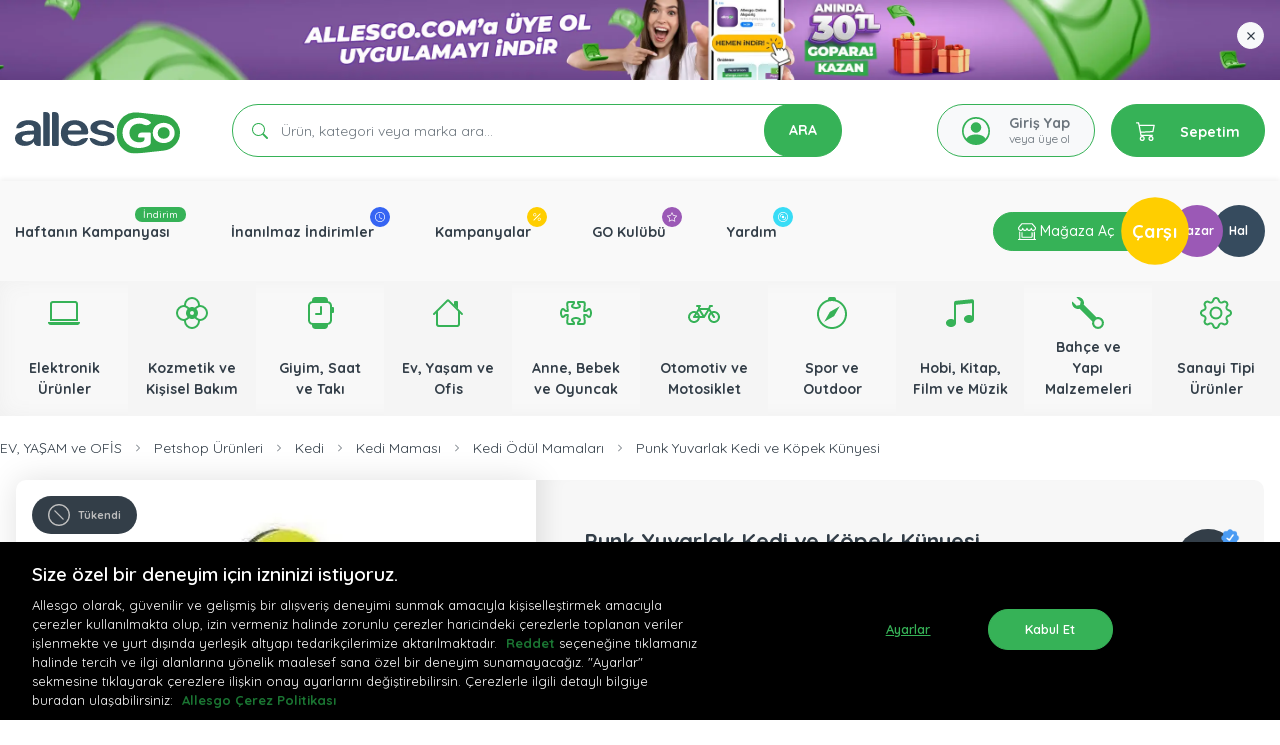

--- FILE ---
content_type: text/html; charset=utf-8
request_url: https://www.allesgo.com/b2c/punk-yuvarlak-kedi-ve-kopek-kunyesi-63b6ee77e944e6510a7eaf87
body_size: 101673
content:
<!doctype html>
<html data-n-head-ssr lang="tr" data-n-head="%7B%22lang%22:%7B%22ssr%22:%22tr%22%7D%7D">
  <head >
    <title>Punk Yuvarlak Kedi ve Köpek Künyesi Fiyatı ile Özellikleri - Allesgo.com | Çarşı</title><meta data-n-head="ssr" data-hid="t-type" name="twitter:card" content="summary_large_image"><meta data-n-head="ssr" data-hid="og-type" property="og:type" content="website"><meta data-n-head="ssr" charset="utf-8"><meta data-n-head="ssr" name="viewport" content="width=device-width, initial-scale=1, minimum-scale=1, maximum-scale=1"><meta data-n-head="ssr" name="theme-color" content="#ffffff"><meta data-n-head="ssr" name="robots" content="index, follow"><meta data-n-head="ssr" data-hid="yandex-verification" name="yandex-verification" content="031e673067926ac1"><meta data-n-head="ssr" data-hid="p:domain_verify" name="p:domain_verify" content="e92f9ebb01592a5c6fba8600db5dc255"><meta data-n-head="ssr" data-hid="google-site-verification" name="google-site-verification" content="IANWGUiwBLCgMHGu7lPDIaDs7NSnXXB8jmh13JxZ8bA"><meta data-n-head="ssr" data-hid="facebook-domain-verification" name="facebook-domain-verification" content="jkm25ecp5ux29fy3sogfcibq41odj2"><meta data-n-head="ssr" name="apple-mobile-web-app-title" content="Allesgo"><meta data-n-head="ssr" name="apple-mobile-web-app-capable" content="yes"><meta data-n-head="ssr" name="apple-mobile-web-app-status-bar-style" content="black-translucent"><meta data-n-head="ssr" name="application-name" content="Allesgo"><meta data-n-head="ssr" name="msapplication-TileColor" content="#ffffff"><meta data-n-head="ssr" name="msapplication-TileColor" content="#ffffff"><meta data-n-head="ssr" name="msapplication-TileImage" content="/apple-touch-icon-72x72.png"><meta data-n-head="ssr" name="referrer" content="origin"><meta data-n-head="ssr" data-hid="og-image" property="og:image" content="https://cdn.allesgo.com/ucdn/images/3s403cpl2ko0lcfensam-7354jhajpe80lcfensao-detail.jpg"><meta data-n-head="ssr" name="apple-itunes-app" content="app-id=1573649618"><meta data-n-head="ssr" name="google-play-app" content="app-id=com.ipsizcambaz"><meta data-n-head="ssr" data-hid="description" name="description" content="Punk Yuvarlak Kedi ve Köpek Künyesi en iyi fiyatla Allesgo.com&#x27;da. Kampanyalı ve indirimli fiyatlarla hemen satın al alışverişin keyfini çıkar!"><meta data-n-head="ssr" data-hid="og-description" name="og:description" content="Punk Yuvarlak Kedi ve Köpek Künyesi en iyi fiyatla Allesgo.com&#x27;da. Kampanyalı ve indirimli fiyatlarla hemen satın al alışverişin keyfini çıkar!"><meta data-n-head="ssr" data-hid="og-title" name="og:title" content="Punk Yuvarlak Kedi ve Köpek Künyesi Fiyatı ile Özellikleri - Allesgo.com | Çarşı"><link data-n-head="ssr" href="/iphone5_splash.png" media="(device-width: 320px) and (device-height: 568px) and (-webkit-device-pixel-ratio: 2)" rel="apple-touch-startup-image"><link data-n-head="ssr" href="/iphone6_splash.png" media="(device-width: 375px) and (device-height: 667px) and (-webkit-device-pixel-ratio: 2)" rel="apple-touch-startup-image"><link data-n-head="ssr" href="/iphoneplus_splash.png" media="(device-width: 621px) and (device-height: 1104px) and (-webkit-device-pixel-ratio: 3)" rel="apple-touch-startup-image"><link data-n-head="ssr" href="/iphonex_splash.png" media="(device-width: 375px) and (device-height: 812px) and (-webkit-device-pixel-ratio: 3)" rel="apple-touch-startup-image"><link data-n-head="ssr" href="/iphonexr_splash.png" media="(device-width: 414px) and (device-height: 896px) and (-webkit-device-pixel-ratio: 2)" rel="apple-touch-startup-image"><link data-n-head="ssr" href="/iphonexsmax_splash.png" media="(device-width: 414px) and (device-height: 896px) and (-webkit-device-pixel-ratio: 3)" rel="apple-touch-startup-image"><link data-n-head="ssr" href="/ipad_splash.png" media="(device-width: 768px) and (device-height: 1024px) and (-webkit-device-pixel-ratio: 2)" rel="apple-touch-startup-image"><link data-n-head="ssr" href="/ipadpro1_splash.png" media="(device-width: 834px) and (device-height: 1112px) and (-webkit-device-pixel-ratio: 2)" rel="apple-touch-startup-image"><link data-n-head="ssr" href="/ipadpro3_splash.png" media="(device-width: 834px) and (device-height: 1194px) and (-webkit-device-pixel-ratio: 2)" rel="apple-touch-startup-image"><link data-n-head="ssr" href="/ipadpro2_splash.png" media="(device-width: 1024px) and (device-height: 1366px) and (-webkit-device-pixel-ratio: 2)" rel="apple-touch-startup-image"><link data-n-head="ssr" rel="icon" type="image/x-icon" href="/favicon.ico"><link data-n-head="ssr" rel="icon" type="image/png" sizes="16x16" href="/favicon.png"><link data-n-head="ssr" rel="shortcut icon" href="/favicon.ico" type="image/x-icon"><link data-n-head="ssr" rel="apple-touch-icon" href="/apple-touch-icon.png"><link data-n-head="ssr" rel="apple-touch-icon" sizes="57x57" href="/apple-touch-icon-57x57.png"><link data-n-head="ssr" rel="apple-touch-icon" sizes="72x72" href="/apple-touch-icon-72x72.png"><link data-n-head="ssr" rel="apple-touch-icon" sizes="76x76" href="/apple-touch-icon-76x76.png"><link data-n-head="ssr" rel="apple-touch-icon" sizes="114x114" href="/apple-touch-icon-114x114.png"><link data-n-head="ssr" rel="apple-touch-icon" sizes="120x120" href="/apple-touch-icon-120x120.png"><link data-n-head="ssr" rel="apple-touch-icon" sizes="144x144" href="/apple-touch-icon-144x144.png"><link data-n-head="ssr" rel="apple-touch-icon" sizes="152x152" href="/apple-touch-icon-152x152.png"><link data-n-head="ssr" rel="apple-touch-icon" sizes="180x180" href="/apple-touch-icon-180x180.png"><link data-n-head="ssr" rel="icon" type="image/x-icon" href="https://cdn.allesgo.com/cdn/assets/images/favicon.png"><link data-n-head="ssr" rel="preconnect" crossorigin="true" href="https://www.google.com"><link data-n-head="ssr" rel="dns-prefetch" href="https://www.google.com"><link data-n-head="ssr" rel="preconnect" crossorigin="true" href="https://cdn.allesgo.com"><link data-n-head="ssr" rel="dns-prefetch" href="https://cdn.allesgo.com"><link data-n-head="ssr" rel="preconnect" crossorigin="true" href="https://static.criteo.net"><link data-n-head="ssr" rel="dns-prefetch" href="https://static.criteo.net"><link data-n-head="ssr" rel="preconnect" crossorigin="true" href="https://analytics.tiktok.com"><link data-n-head="ssr" rel="dns-prefetch" href="https://analytics.tiktok.com"><link data-n-head="ssr" rel="preconnect" crossorigin="true" href="https://www.google-analytics.com"><link data-n-head="ssr" rel="dns-prefetch" href="https://www.google-analytics.com"><link data-n-head="ssr" rel="preconnect" crossorigin="true" href="https://fonts.googleapis.com"><link data-n-head="ssr" rel="dns-prefetch" href="https://fonts.googleapis.com"><link data-n-head="ssr" rel="canonical" href="https://www.allesgo.com/b2c/punk-yuvarlak-kedi-ve-kopek-kunyesi-63b6ee77e944e6510a7eaf87"><script data-n-head="ssr" charset="UTF-8" data-domain-script="d42f129c-685e-43c9-9916-9fa71e04a771" src="https://cdn.cookielaw.org/scripttemplates/otSDKStub.js"></script><script data-n-head="ssr" src="/external/onetrust.js"></script><script data-n-head="ssr" src="https://www.google.com/recaptcha/api.js?render=6LcOVEsaAAAAAASpoLcrK5B_pFLFtpU0Dz9IzTKS" defer async></script><script data-n-head="ssr" src="https://static.criteo.net/js/ld/ld.js" crossOrigin="true" defer async></script><script data-n-head="ssr" src="/external/criteo.js" defer async></script><script data-n-head="ssr" data-hid="gtm-script">if(!window._gtm_init){window._gtm_init=1;(function(w,n,d,m,e,p){w[d]=(w[d]==1||n[d]=='yes'||n[d]==1||n[m]==1||(w[e]&&w[e][p]&&w[e][p]()))?1:0})(window,navigator,'doNotTrack','msDoNotTrack','external','msTrackingProtectionEnabled');(function(w,d,s,l,x,y){w[x]={};w._gtm_inject=function(i){if(w.doNotTrack||w[x][i])return;w[x][i]=1;w[l]=w[l]||[];w[l].push({'gtm.start':new Date().getTime(),event:'gtm.js'});var f=d.getElementsByTagName(s)[0],j=d.createElement(s);j.defer=true;j.src='https://agtm.allesgo.com/tm.js?id='+i;f.parentNode.insertBefore(j,f);};w[y]('GTM-5QZQP3M')})(window,document,'script','dataLayer','_gtm_ids','_gtm_inject')}</script><script data-n-head="ssr" src="https://challenges.cloudflare.com/turnstile/v0/api.js?render=explicit" defer async></script><script data-n-head="ssr" data-hid="nuxt-jsonld-4105d485" type="application/ld+json">{"@context":"http://schema.org","@type":"WebSite","url":"https://www.allesgo.com/","name":"Allesgo","potentialAction":{"@type":"SearchAction","target":"https://www.allesgo.com/b2c/arama?q={search_key}","query-input":{"@type":"PropertyValueSpecification","valueRequired":true,"valueMaxlength":200,"valueName":"search_key"}}}</script><script data-n-head="ssr" data-hid="nuxt-jsonld--3ddf7f20" type="application/ld+json">{"@context":"http://schema.org/","@type":"Product","name":"Punk Yuvarlak Kedi ve Köpek Künyesi","image":"https://cdn.allesgo.com/ucdn/images/3s403cpl2ko0lcfensam-7354jhajpe80lcfensao-detail.jpg","description":"Her 3 evcil hayvandan 1 tanesi hayatı boyunca en az 1 defa kaybolmaktadır.Kaybolan her 2 evcil hayvandan 1 tanesi asla bulunamamaktadır.Evcil hayvan künyelerinden kullanmak, sevimli dostunuz kaybolduğunda evini daha kolay bulmasına en büyük yardımcı araçtır.Evcil hayvan künyeleri kimlik görevi görür. Üzerine dostunuzun adı ve kaybolduğunda size ulaşılabilecek bir telefon numarası yazılabilir.Ürünlerimiz paslanmaz metalden üretilmektedir ve alerjik değildir.Hafif malzemeden üretildiği için dostunuzu rahatsız etmez.Ürünlerimiz metalden üretilmiş olup, piyasadaki plastik ürünler gibi kırılma, çatlama ya da ezilme gibi problemlerle karşılaşmazsınız.","offers":{"@type":"Offer","priceCurrency":"TRY","url":"https://www.allesgo.com/b2c/punk-yuvarlak-kedi-ve-kopek-kunyesi-63b6ee77e944e6510a7eaf87","price":143.91,"priceValidUntil":"2020-11-05","itemCondition":"http://schema.org/NewCondition","availability":"http://schema.org/InStock"}}</script><script data-n-head="ssr" data-hid="nuxt-jsonld--2e671e7c" type="application/ld+json">{"@context":"https://schema.org","@type":"BreadcrumbList","itemListElement":[{"@type":"ListItem","position":1,"item":{"@id":"https://www.allesgo.com/b2c/ev-yasam-ve-ofis-4012","name":"EV, YAŞAM ve OFİS"}},{"@type":"ListItem","position":2,"item":{"@id":"https://www.allesgo.com/b2c/petshop-urunleri-4019","name":"Petshop Ürünleri"}},{"@type":"ListItem","position":3,"item":{"@id":"https://www.allesgo.com/b2c/kedi-4709","name":"Kedi"}},{"@type":"ListItem","position":4,"item":{"@id":"https://www.allesgo.com/b2c/kedi-mamasi-4706","name":"Kedi Maması"}},{"@type":"ListItem","position":5,"item":{"@id":"https://www.allesgo.com/b2c/kedi-odul-mamalari-7129","name":"Kedi Ödül Mamaları"}},{"@type":"ListItem","position":6,"item":{"@id":"https://www.allesgo.com#","name":"Punk Yuvarlak Kedi ve Köpek Künyesi"}}]}</script><link rel="preload" href="https://cdn.allesgo.com/_nuxt/4711a91.js" as="script"><link rel="preload" href="https://cdn.allesgo.com/_nuxt/0a3f58a.js" as="script"><link rel="preload" href="https://cdn.allesgo.com/_nuxt/css/0a35020.css" as="style"><link rel="preload" href="https://cdn.allesgo.com/_nuxt/af4f730.js" as="script"><link rel="preload" href="https://cdn.allesgo.com/_nuxt/css/8c87fcc.css" as="style"><link rel="preload" href="https://cdn.allesgo.com/_nuxt/d314c15.js" as="script"><link rel="preload" href="https://cdn.allesgo.com/_nuxt/css/a1e5c73.css" as="style"><link rel="preload" href="https://cdn.allesgo.com/_nuxt/f0fd1c8.js" as="script"><link rel="preload" href="https://cdn.allesgo.com/_nuxt/ffb0073.js" as="script"><link rel="preload" href="https://cdn.allesgo.com/_nuxt/css/f91cdaa.css" as="style"><link rel="preload" href="https://cdn.allesgo.com/_nuxt/f5dff44.js" as="script"><link rel="preload" href="https://cdn.allesgo.com/_nuxt/a020599.js" as="script"><link rel="preload" href="https://cdn.allesgo.com/_nuxt/css/663dd86.css" as="style"><link rel="preload" href="https://cdn.allesgo.com/_nuxt/d4958fe.js" as="script"><link rel="preload" href="https://cdn.allesgo.com/_nuxt/css/cc96f2f.css" as="style"><link rel="preload" href="https://cdn.allesgo.com/_nuxt/b2ab28b.js" as="script"><link rel="preload" href="https://cdn.allesgo.com/_nuxt/cc42f87.js" as="script"><link rel="preload" href="https://cdn.allesgo.com/_nuxt/css/3ba86d2.css" as="style"><link rel="preload" href="https://cdn.allesgo.com/_nuxt/94a5221.js" as="script"><link rel="preload" href="https://cdn.allesgo.com/_nuxt/css/435ba19.css" as="style"><link rel="preload" href="https://cdn.allesgo.com/_nuxt/df1d686.js" as="script"><link rel="preload" href="https://cdn.allesgo.com/_nuxt/css/51482f4.css" as="style"><link rel="preload" href="https://cdn.allesgo.com/_nuxt/40469ea.js" as="script"><link rel="preload" href="https://cdn.allesgo.com/_nuxt/07dabe0.js" as="script"><link rel="preload" href="https://cdn.allesgo.com/_nuxt/b5848c3.js" as="script"><link rel="preload" href="https://cdn.allesgo.com/_nuxt/css/d9289a0.css" as="style"><link rel="preload" href="https://cdn.allesgo.com/_nuxt/1ca3834.js" as="script"><link rel="preload" href="https://cdn.allesgo.com/_nuxt/css/1a6f8c0.css" as="style"><link rel="preload" href="https://cdn.allesgo.com/_nuxt/53f8f4d.js" as="script"><link rel="preload" href="https://cdn.allesgo.com/_nuxt/f058059.js" as="script"><link rel="preload" href="https://cdn.allesgo.com/_nuxt/css/8150cc3.css" as="style"><link rel="preload" href="https://cdn.allesgo.com/_nuxt/d76d008.js" as="script"><link rel="preload" href="https://cdn.allesgo.com/_nuxt/f76dc8c.js" as="script"><link rel="preload" href="https://cdn.allesgo.com/_nuxt/7703383.js" as="script"><link rel="preload" href="https://cdn.allesgo.com/_nuxt/css/6f866e4.css" as="style"><link rel="preload" href="https://cdn.allesgo.com/_nuxt/5815df6.js" as="script"><link rel="preload" href="https://cdn.allesgo.com/_nuxt/css/44bbc68.css" as="style"><link rel="preload" href="https://cdn.allesgo.com/_nuxt/683c8e8.js" as="script"><link rel="preload" href="https://cdn.allesgo.com/_nuxt/css/0c11a8c.css" as="style"><link rel="preload" href="https://cdn.allesgo.com/_nuxt/7cfc872.js" as="script"><link rel="preload" href="https://cdn.allesgo.com/_nuxt/css/3f91fa4.css" as="style"><link rel="preload" href="https://cdn.allesgo.com/_nuxt/390cfa8.js" as="script"><link rel="preload" href="https://cdn.allesgo.com/_nuxt/css/9619331.css" as="style"><link rel="preload" href="https://cdn.allesgo.com/_nuxt/f4141f8.js" as="script"><link rel="preload" href="https://cdn.allesgo.com/_nuxt/css/7edc54c.css" as="style"><link rel="preload" href="https://cdn.allesgo.com/_nuxt/e4f4aa8.js" as="script"><link rel="preload" href="https://cdn.allesgo.com/_nuxt/f237952.js" as="script"><link rel="preload" href="https://cdn.allesgo.com/_nuxt/272dbd6.js" as="script"><link rel="preload" href="https://cdn.allesgo.com/_nuxt/e52c96f.js" as="script"><link rel="preload" href="https://cdn.allesgo.com/_nuxt/css/3a92c30.css" as="style"><link rel="preload" href="https://cdn.allesgo.com/_nuxt/17643ef.js" as="script"><link rel="preload" href="https://cdn.allesgo.com/_nuxt/0363286.js" as="script"><link rel="preload" href="https://cdn.allesgo.com/_nuxt/css/6f91b1f.css" as="style"><link rel="preload" href="https://cdn.allesgo.com/_nuxt/6e7f625.js" as="script"><link rel="preload" href="https://cdn.allesgo.com/_nuxt/css/7f1dbc0.css" as="style"><link rel="preload" href="https://cdn.allesgo.com/_nuxt/2933a0e.js" as="script"><link rel="preload" href="https://cdn.allesgo.com/_nuxt/afaf42e.js" as="script"><link rel="preload" href="https://cdn.allesgo.com/_nuxt/757b8f2.js" as="script"><link rel="preload" href="https://cdn.allesgo.com/_nuxt/css/f7890f2.css" as="style"><link rel="preload" href="https://cdn.allesgo.com/_nuxt/bcad177.js" as="script"><link rel="preload" href="https://cdn.allesgo.com/_nuxt/css/8d72a50.css" as="style"><link rel="preload" href="https://cdn.allesgo.com/_nuxt/3c1e659.js" as="script"><link rel="preload" href="https://cdn.allesgo.com/_nuxt/css/8eaa70b.css" as="style"><link rel="preload" href="https://cdn.allesgo.com/_nuxt/f728c66.js" as="script"><link rel="preload" href="https://cdn.allesgo.com/_nuxt/501b50f.js" as="script"><link rel="preload" href="https://cdn.allesgo.com/_nuxt/css/8b89756.css" as="style"><link rel="preload" href="https://cdn.allesgo.com/_nuxt/22e9e5e.js" as="script"><link rel="preload" href="https://cdn.allesgo.com/_nuxt/css/2b3818e.css" as="style"><link rel="preload" href="https://cdn.allesgo.com/_nuxt/4968ea7.js" as="script"><link rel="preload" href="https://cdn.allesgo.com/_nuxt/css/c0ab19e.css" as="style"><link rel="preload" href="https://cdn.allesgo.com/_nuxt/417db51.js" as="script"><link rel="preload" href="https://cdn.allesgo.com/_nuxt/css/ce2adec.css" as="style"><link rel="preload" href="https://cdn.allesgo.com/_nuxt/219a1d4.js" as="script"><link rel="preload" href="https://cdn.allesgo.com/_nuxt/css/972b453.css" as="style"><link rel="preload" href="https://cdn.allesgo.com/_nuxt/780f9e8.js" as="script"><link rel="preload" href="https://cdn.allesgo.com/_nuxt/css/a2d81ae.css" as="style"><link rel="preload" href="https://cdn.allesgo.com/_nuxt/9735298.js" as="script"><link rel="preload" href="https://cdn.allesgo.com/_nuxt/css/45cc002.css" as="style"><link rel="preload" href="https://cdn.allesgo.com/_nuxt/6f45b70.js" as="script"><link rel="preload" href="https://cdn.allesgo.com/_nuxt/css/80eebea.css" as="style"><link rel="preload" href="https://cdn.allesgo.com/_nuxt/16dd4d5.js" as="script"><link rel="preload" href="https://cdn.allesgo.com/_nuxt/css/e95dd19.css" as="style"><link rel="preload" href="https://cdn.allesgo.com/_nuxt/15d0089.js" as="script"><link rel="stylesheet" href="https://cdn.allesgo.com/_nuxt/css/0a35020.css"><link rel="stylesheet" href="https://cdn.allesgo.com/_nuxt/css/8c87fcc.css"><link rel="stylesheet" href="https://cdn.allesgo.com/_nuxt/css/a1e5c73.css"><link rel="stylesheet" href="https://cdn.allesgo.com/_nuxt/css/f91cdaa.css"><link rel="stylesheet" href="https://cdn.allesgo.com/_nuxt/css/663dd86.css"><link rel="stylesheet" href="https://cdn.allesgo.com/_nuxt/css/cc96f2f.css"><link rel="stylesheet" href="https://cdn.allesgo.com/_nuxt/css/3ba86d2.css"><link rel="stylesheet" href="https://cdn.allesgo.com/_nuxt/css/435ba19.css"><link rel="stylesheet" href="https://cdn.allesgo.com/_nuxt/css/51482f4.css"><link rel="stylesheet" href="https://cdn.allesgo.com/_nuxt/css/d9289a0.css"><link rel="stylesheet" href="https://cdn.allesgo.com/_nuxt/css/1a6f8c0.css"><link rel="stylesheet" href="https://cdn.allesgo.com/_nuxt/css/8150cc3.css"><link rel="stylesheet" href="https://cdn.allesgo.com/_nuxt/css/6f866e4.css"><link rel="stylesheet" href="https://cdn.allesgo.com/_nuxt/css/44bbc68.css"><link rel="stylesheet" href="https://cdn.allesgo.com/_nuxt/css/0c11a8c.css"><link rel="stylesheet" href="https://cdn.allesgo.com/_nuxt/css/3f91fa4.css"><link rel="stylesheet" href="https://cdn.allesgo.com/_nuxt/css/9619331.css"><link rel="stylesheet" href="https://cdn.allesgo.com/_nuxt/css/7edc54c.css"><link rel="stylesheet" href="https://cdn.allesgo.com/_nuxt/css/3a92c30.css"><link rel="stylesheet" href="https://cdn.allesgo.com/_nuxt/css/6f91b1f.css"><link rel="stylesheet" href="https://cdn.allesgo.com/_nuxt/css/7f1dbc0.css"><link rel="stylesheet" href="https://cdn.allesgo.com/_nuxt/css/f7890f2.css"><link rel="stylesheet" href="https://cdn.allesgo.com/_nuxt/css/8d72a50.css"><link rel="stylesheet" href="https://cdn.allesgo.com/_nuxt/css/8eaa70b.css"><link rel="stylesheet" href="https://cdn.allesgo.com/_nuxt/css/8b89756.css"><link rel="stylesheet" href="https://cdn.allesgo.com/_nuxt/css/2b3818e.css"><link rel="stylesheet" href="https://cdn.allesgo.com/_nuxt/css/c0ab19e.css"><link rel="stylesheet" href="https://cdn.allesgo.com/_nuxt/css/ce2adec.css"><link rel="stylesheet" href="https://cdn.allesgo.com/_nuxt/css/972b453.css"><link rel="stylesheet" href="https://cdn.allesgo.com/_nuxt/css/a2d81ae.css"><link rel="stylesheet" href="https://cdn.allesgo.com/_nuxt/css/45cc002.css"><link rel="stylesheet" href="https://cdn.allesgo.com/_nuxt/css/80eebea.css"><link rel="stylesheet" href="https://cdn.allesgo.com/_nuxt/css/e95dd19.css">
  </head>
  <body >
    <div data-server-rendered="true" id="__nuxt"><!----><div id="__layout"><main class="wrapper product-detail-layout ic-platform-b2c"><section class="header-block-wrapper"><span data-fetch-key="0" class="topbar-main-wrapper d-none d-lg-block"><a href="/bilgi/allesgo-alisveris-kulubu" class="topbar-banner d-none d-lg-block" style="background-image:url(https://cdn.allesgo.com/ucdn/docs/3a3w4uag6as0lbp6xr3v-4ssh71xoyj20lbp6xr42.jpg);"></a> <div class="position-relative container"><button class="close-topbar-banner btn btn-light d-flex justify-content-center align-items-center position-absolute rounded-circle right-0 z-index-9 mt-2 mr-3"><svg viewBox="0 0 16 16" width="1em" height="1em" focusable="false" role="img" aria-label="x" xmlns="http://www.w3.org/2000/svg" fill="currentColor" class="bi-x b-icon bi text-dark"><g transform="translate(8 8) scale(1.1 1.1) translate(-8 -8)"><path d="M4.646 4.646a.5.5 0 0 1 .708 0L8 7.293l2.646-2.647a.5.5 0 0 1 .708.708L8.707 8l2.647 2.646a.5.5 0 0 1-.708.708L8 8.707l-2.646 2.647a.5.5 0 0 1-.708-.708L7.293 8 4.646 5.354a.5.5 0 0 1 0-.708z"/></g></svg></button></div></span> <header class="main-desktop-header position-relative"><div class="position-relative d-none d-lg-block"><section class="py-2 py-lg-4 bg-white"><div class="container"><div class="row row flex-md-column align-items-md-center flex-lg-row align-items-lg-stretch"><div class="col-sm-12 col-md-12 col-lg-2 col-xl-2"><div class="position-relative d-lg-block d-flex justify-content-center mb-4 mb-lg-0"><a href="/b2c" class="main-logo position-lg-absolute position-static mt-1 nuxt-link-active"><span><img src="https://cdn.allesgo.com/_nuxt/img/logo-b2c.9e1b8a8.svg" alt="Allesgo" class="logo logo-origin mt-1"> <!----> <!----></span></a></div></div> <div class="d-none d-lg-block col-sm-12 col-md-12 col-lg-6 col-xl-6"><div class="d-flex position-relative w-100 h-100 ml-lg-1 search-bar-positioner"><span class="search-wrapper w-100"><form action="/b2c/arama" class="search-inner d-flex position-relative w-100 h-100"><div role="group" class="input-group position-relative w-100 h-100 input-group-sm"><!----><div class="d-flex justify-content-center align-items-center position-absolute left-0 z-index-4 h-100 ml-3 pl-1 text-light-5 input-group-prepend"><svg viewBox="0 0 16 16" width="1em" height="1em" focusable="false" role="img" aria-label="search" xmlns="http://www.w3.org/2000/svg" fill="currentColor" class="bi-search b-icon bi text-b2c"><g><path d="M11.742 10.344a6.5 6.5 0 1 0-1.397 1.398h-.001c.03.04.062.078.098.115l3.85 3.85a1 1 0 0 0 1.415-1.414l-3.85-3.85a1.007 1.007 0 0 0-.115-.1zM12 6.5a5.5 5.5 0 1 1-11 0 5.5 5.5 0 0 1 11 0z"/></g></svg></div> <input type="search" placeholder="Ürün, kategori veya marka ara..." autocomplete="false" value="" class="search-input border focus-0 font-weight-700 text-dark font-size-14 rounded-30 rounded-right-0 h-100 py-2 py-lg-0 pl-5 pr-5 mr-n5 form-control border-b2c"> <div class="input-group-append"><button type="submit" size="sm" text="Button" class="btn search-button ml-2 px-3 px-lg-4 btn-sm font-weight-bold rounded-30 position-relative z-index-3 btn-b2c">
          ARA
        </button></div><!----></div></form> <!----> <!----></span></div></div> <div class="d-none d-lg-block col-sm-4 col-md-4 col-lg-4 col-xl-4"><div class="d-flex justify-content-end align-items-center h-100"><!----> <div class="account-menu-wrapper position-relative mr-3"><button id="button-content" variant="outline-success" class="py-2 text-muted bg-light font-size-14 rounded-30 border text-decoration-none h-100 account-button
      v-header-account-button
      d-flex
      justify-content-between
      align-items-center
      text-center
      px-4 border-b2c" style="width: 158px"><svg viewBox="0 0 16 16" width="1em" height="1em" focusable="false" role="img" aria-label="person circle" xmlns="http://www.w3.org/2000/svg" fill="currentColor" class="bi-person-circle mr-1 b-icon bi text-b2c" style="font-size:200%;"><g><path d="M11 6a3 3 0 1 1-6 0 3 3 0 0 1 6 0z"/><path fill-rule="evenodd" d="M0 8a8 8 0 1 1 16 0A8 8 0 0 1 0 8zm8-7a7 7 0 0 0-5.468 11.37C3.242 11.226 4.805 10 8 10s4.757 1.225 5.468 2.37A7 7 0 0 0 8 1z"/></g></svg> <!----> <!----> <div class="d-flex flex-column justify-content-center align-items-start overflow-hidden"><span class="font-weight-bold font-size-14 mb-n1 pb-1"><span>Giriş Yap</span></span> <small class="text-muted font-size-12 mt-n1 text-nowrap"><span>veya üye ol</span></small></div></button> <div class="account-sub-menu position-absolute pt-3 ml-n8 z-index-30"><ul class="navbar-nav bg-white rounded-20 p-3"><li class="item"><div class="d-flex border-bottom border-light-1 pb-2 mb-2"><a href="/hesap/giris" type="a" class="btn btn-outline-success font-size-12 rounded-20 w-100 font-weight-bold mr-3">Giriş Yap</a> <a href="/hesap/kayit" type="a" class="btn btn-outline-success font-size-12 rounded-20 w-100 font-weight-bold">Üye Ol</a></div></li> <!----><!----><!----><!----><!----><!----><!----><!----><!----><!----><!----><!----><!----><!----> <!----> <!----></ul></div> <!----> <!----></div> <div class="dropdown b-dropdown mini-cart-dropdown-menu h-100 z-index-45 btn-group"><!----><button aria-haspopup="menu" aria-expanded="false" type="button" class="btn dropdown-toggle btn-d-flex justify-content-center align-items-center  rounded-30 h-100 px-4 btn btn-b2c text-decoration-none dropdown-toggle-no-caret"><div class="d-flex justify-content-between align-items-center w-100 h-100"><span class="position-relative mr-4"><svg viewBox="0 0 16 16" width="1em" height="1em" focusable="false" role="img" aria-label="cart3" badge="" badge-variant="danger" xmlns="http://www.w3.org/2000/svg" fill="currentColor" class="bi-cart3 b-icon bi"><g><path d="M0 1.5A.5.5 0 0 1 .5 1H2a.5.5 0 0 1 .485.379L2.89 3H14.5a.5.5 0 0 1 .49.598l-1 5a.5.5 0 0 1-.465.401l-9.397.472L4.415 11H13a.5.5 0 0 1 0 1H4a.5.5 0 0 1-.491-.408L2.01 3.607 1.61 2H.5a.5.5 0 0 1-.5-.5zM3.102 4l.84 4.479 9.144-.459L13.89 4H3.102zM5 12a2 2 0 1 0 0 4 2 2 0 0 0 0-4zm7 0a2 2 0 1 0 0 4 2 2 0 0 0 0-4zm-7 1a1 1 0 1 1 0 2 1 1 0 0 1 0-2zm7 0a1 1 0 1 1 0 2 1 1 0 0 1 0-2z"/></g></svg> <span class="badge cart-badge position-absolute top-0 right-0 mr-n3 mt-n2 badge-light badge-pill textb2c"></span></span> <div><span class="font-weight-bold font-size-14 mb-1">Sepetim</span></div></div></button><ul role="menu" tabindex="-1" class="dropdown-menu rounded-20 mt-4 p-0 dropdown-menu-right"><!----></ul></div> <!----> <!----></div></div></div></div></section> <section class="platform-center-bar bg-light-1 py-4 d-none d-lg-block" style="box-shadow: 0 -2px 5px #0000000f"><div class="container"><div class="row align-items-center"><div class="col-sm-8 col-md-8 col-lg-8 col-xl-8"><ul class="navbar-nav topbar-navbar d-flex flex-row justify-content-between"><li to="/kampanya/haftalik-kampanya"><a href="/kampanya/haftalik-kampanya" class="position-relative font-weight-700 text-dark font-size-14 text-hover-b2c">
    Haftanın Kampanyası
    <!----> <div class="badge d-flex justify-content-center align-items-center position-absolute right-0 top-0 rounded-30 px-2 mt-n3 mr-n3 font-size-10 bg-b2c"><span class="text-white font-weight-500">İndirim</span></div></a> <!----></li><li to="/b2c/vitrin/inanilmaz-indirimler?category=home"><a href="/b2c/vitrin/inanilmaz-indirimler?category=home" class="position-relative font-weight-700 text-dark font-size-14 text-hover-b2c">
    İnanılmaz İndirimler
    <div class="icon d-flex justify-content-center align-items-center position-absolute right-0 top-0 rounded-30 px-1 mt-n3 mr-n3 font-size-10" style="background-color:#3665f3;"><svg viewBox="0 0 16 16" width="1em" height="1em" focusable="false" role="img" aria-label="clock" xmlns="http://www.w3.org/2000/svg" fill="currentColor" class="bi-clock text-white b-icon bi"><g><path d="M8 3.5a.5.5 0 0 0-1 0V9a.5.5 0 0 0 .252.434l3.5 2a.5.5 0 0 0 .496-.868L8 8.71V3.5z"/><path d="M8 16A8 8 0 1 0 8 0a8 8 0 0 0 0 16zm7-8A7 7 0 1 1 1 8a7 7 0 0 1 14 0z"/></g></svg></div> <!----></a> <!----></li><li to="/kampanyalar"><a href="/kampanyalar" class="position-relative font-weight-700 text-dark font-size-14 text-hover-b2c">
    Kampanyalar
    <div class="icon d-flex justify-content-center align-items-center position-absolute right-0 top-0 rounded-30 px-1 mt-n3 mr-n3 font-size-10" style="background-color:#ffce00;"><svg viewBox="0 0 16 16" width="1em" height="1em" focusable="false" role="img" aria-label="percent" xmlns="http://www.w3.org/2000/svg" fill="currentColor" class="bi-percent text-white b-icon bi"><g><path d="M13.442 2.558a.625.625 0 0 1 0 .884l-10 10a.625.625 0 1 1-.884-.884l10-10a.625.625 0 0 1 .884 0zM4.5 6a1.5 1.5 0 1 1 0-3 1.5 1.5 0 0 1 0 3zm0 1a2.5 2.5 0 1 0 0-5 2.5 2.5 0 0 0 0 5zm7 6a1.5 1.5 0 1 1 0-3 1.5 1.5 0 0 1 0 3zm0 1a2.5 2.5 0 1 0 0-5 2.5 2.5 0 0 0 0 5z"/></g></svg></div> <!----></a> <!----></li><li to="/bilgi/allesgo-alisveris-kulubu"><a href="/bilgi/allesgo-alisveris-kulubu" class="position-relative font-weight-700 text-dark font-size-14 text-hover-b2c">
    GO Kulübü
    <div class="icon d-flex justify-content-center align-items-center position-absolute right-0 top-0 rounded-30 px-1 mt-n3 mr-n3 font-size-10" style="background-color:#9b59b6;"><svg viewBox="0 0 16 16" width="1em" height="1em" focusable="false" role="img" aria-label="star" xmlns="http://www.w3.org/2000/svg" fill="currentColor" class="bi-star text-white b-icon bi"><g><path d="M2.866 14.85c-.078.444.36.791.746.593l4.39-2.256 4.389 2.256c.386.198.824-.149.746-.592l-.83-4.73 3.522-3.356c.33-.314.16-.888-.282-.95l-4.898-.696L8.465.792a.513.513 0 0 0-.927 0L5.354 5.12l-4.898.696c-.441.062-.612.636-.283.95l3.523 3.356-.83 4.73zm4.905-2.767-3.686 1.894.694-3.957a.565.565 0 0 0-.163-.505L1.71 6.745l4.052-.576a.525.525 0 0 0 .393-.288L8 2.223l1.847 3.658a.525.525 0 0 0 .393.288l4.052.575-2.906 2.77a.565.565 0 0 0-.163.506l.694 3.957-3.686-1.894a.503.503 0 0 0-.461 0z"/></g></svg></div> <!----></a> <!----></li><li to="/yardim"><a href="/yardim" class="position-relative font-weight-700 text-dark font-size-14 text-hover-b2c">
    Yardım
    <div class="icon d-flex justify-content-center align-items-center position-absolute right-0 top-0 rounded-30 px-1 mt-n3 mr-n3 font-size-10" style="background-color:#38dcf6;"><svg viewBox="0 0 16 16" width="1em" height="1em" focusable="false" role="img" aria-label="disc" xmlns="http://www.w3.org/2000/svg" fill="currentColor" class="bi-disc text-white b-icon bi"><g><path d="M8 15A7 7 0 1 1 8 1a7 7 0 0 1 0 14zm0 1A8 8 0 1 0 8 0a8 8 0 0 0 0 16z"/><path d="M10 8a2 2 0 1 1-4 0 2 2 0 0 1 4 0zM8 4a4 4 0 0 0-4 4 .5.5 0 0 1-1 0 5 5 0 0 1 5-5 .5.5 0 0 1 0 1zm4.5 3.5a.5.5 0 0 1 .5.5 5 5 0 0 1-5 5 .5.5 0 0 1 0-1 4 4 0 0 0 4-4 .5.5 0 0 1 .5-.5z"/></g></svg></div> <!----></a> <!----></li><li to="#"><!----> <!----></li></ul></div> <div class="col-sm-4 col-md-4 col-lg-4 col-xl-4"><div platform-center-bar-container="" class="d-flex justify-content-end align-items-center"><div id="" class="topbar-navbar"><a href="/satis-yap" target="_self" class="btn custom-border-radius font-size-14 py-2 px-4 btn-b2c"><svg viewBox="0 0 16 16" width="1em" height="1em" focusable="false" role="img" aria-label="shop window" xmlns="http://www.w3.org/2000/svg" fill="currentColor" class="bi-shop-window b-icon bi"><g><path d="M2.97 1.35A1 1 0 0 1 3.73 1h8.54a1 1 0 0 1 .76.35l2.609 3.044A1.5 1.5 0 0 1 16 5.37v.255a2.375 2.375 0 0 1-4.25 1.458A2.371 2.371 0 0 1 9.875 8 2.37 2.37 0 0 1 8 7.083 2.37 2.37 0 0 1 6.125 8a2.37 2.37 0 0 1-1.875-.917A2.375 2.375 0 0 1 0 5.625V5.37a1.5 1.5 0 0 1 .361-.976l2.61-3.045zm1.78 4.275a1.375 1.375 0 0 0 2.75 0 .5.5 0 0 1 1 0 1.375 1.375 0 0 0 2.75 0 .5.5 0 0 1 1 0 1.375 1.375 0 1 0 2.75 0V5.37a.5.5 0 0 0-.12-.325L12.27 2H3.73L1.12 5.045A.5.5 0 0 0 1 5.37v.255a1.375 1.375 0 0 0 2.75 0 .5.5 0 0 1 1 0zM1.5 8.5A.5.5 0 0 1 2 9v6h12V9a.5.5 0 0 1 1 0v6h.5a.5.5 0 0 1 0 1H.5a.5.5 0 0 1 0-1H1V9a.5.5 0 0 1 .5-.5zm2 .5a.5.5 0 0 1 .5.5V13h8V9.5a.5.5 0 0 1 1 0V13a1 1 0 0 1-1 1H4a1 1 0 0 1-1-1V9.5a.5.5 0 0 1 .5-.5z"/></g></svg>
                      Mağaza Aç
                    </a></div> <a href="/b2c" target="_self" class="platform-buttons d-flex justify-content-center align-items-center rounded-circle p-4 text-white font-weight-700 nuxt-link-active btn-warning platform-warning first-platform active-platform">
  Çarşı
</a><a href="/c2c" target="_self" class="platform-buttons d-flex justify-content-center align-items-center rounded-circle p-4 text-white font-weight-700 btn-c2c platform-c2c">
  Pazar
</a><a href="/b2b" target="_self" class="platform-buttons d-flex justify-content-center align-items-center rounded-circle p-4 text-white font-weight-700 btn-b2b platform-b2b">
  Hal
</a></div></div></div></div></section></div> <!----> <section mega-menu="[object Object]" data-fetch-key="1" class="main-navbar bg-light-2 position-relative d-none d-lg-flex"><div class="px-0 position-relative z-index-20 container"><nav class="navbar-nav position-relative"><ul class="nav d-grid grid-10 w-100"><li class="main-navbar-item"><span alt="Elektronik Ürünler" class="main-navbar-link d-flex px-3 w-100 bg-hover-white h-100 cursor-pointer"><div class="d-flex flex-column justify-content-between align-items-center text-center py-3 h-100 text-b2c"><svg viewBox="0 0 16 16" width="1em" height="1em" focusable="false" role="img" aria-label="laptop" xmlns="http://www.w3.org/2000/svg" fill="currentColor" class="bi-laptop mb-2 b-icon bi" style="font-size:200%;"><g><path d="M13.5 3a.5.5 0 0 1 .5.5V11H2V3.5a.5.5 0 0 1 .5-.5h11zm-11-1A1.5 1.5 0 0 0 1 3.5V12h14V3.5A1.5 1.5 0 0 0 13.5 2h-11zM0 12.5h16a1.5 1.5 0 0 1-1.5 1.5h-13A1.5 1.5 0 0 1 0 12.5z"/></g></svg> <span class="font-size-14 font-weight-700 text-dark">Elektronik Ürünler</span></div></span></li><li class="main-navbar-item"><span alt="Kozmetik ve Kişisel Bakım" class="main-navbar-link d-flex px-3 w-100 bg-hover-white h-100 cursor-pointer"><div class="d-flex flex-column justify-content-between align-items-center text-center py-3 h-100 text-b2c"><svg viewBox="0 0 16 16" width="1em" height="1em" focusable="false" role="img" aria-label="flower2" xmlns="http://www.w3.org/2000/svg" fill="currentColor" class="bi-flower2 mb-2 b-icon bi" style="font-size:200%;"><g><path d="M8 16a4 4 0 0 0 4-4 4 4 0 0 0 0-8 4 4 0 0 0-8 0 4 4 0 1 0 0 8 4 4 0 0 0 4 4zm3-12c0 .073-.01.155-.03.247-.544.241-1.091.638-1.598 1.084A2.987 2.987 0 0 0 8 5c-.494 0-.96.12-1.372.331-.507-.446-1.054-.843-1.597-1.084A1.117 1.117 0 0 1 5 4a3 3 0 0 1 6 0zm-.812 6.052A2.99 2.99 0 0 0 11 8a2.99 2.99 0 0 0-.812-2.052c.215-.18.432-.346.647-.487C11.34 5.131 11.732 5 12 5a3 3 0 1 1 0 6c-.268 0-.66-.13-1.165-.461a6.833 6.833 0 0 1-.647-.487zm-3.56.617a3.001 3.001 0 0 0 2.744 0c.507.446 1.054.842 1.598 1.084.02.091.03.174.03.247a3 3 0 1 1-6 0c0-.073.01-.155.03-.247.544-.242 1.091-.638 1.598-1.084zm-.816-4.721A2.99 2.99 0 0 0 5 8c0 .794.308 1.516.812 2.052a6.83 6.83 0 0 1-.647.487C4.66 10.869 4.268 11 4 11a3 3 0 0 1 0-6c.268 0 .66.13 1.165.461.215.141.432.306.647.487zM8 9a1 1 0 1 1 0-2 1 1 0 0 1 0 2z"/></g></svg> <span class="font-size-14 font-weight-700 text-dark">Kozmetik ve Kişisel Bakım</span></div></span></li><li class="main-navbar-item"><span alt="Giyim, Saat ve Takı" class="main-navbar-link d-flex px-3 w-100 bg-hover-white h-100 cursor-pointer"><div class="d-flex flex-column justify-content-between align-items-center text-center py-3 h-100 text-b2c"><svg viewBox="0 0 16 16" width="1em" height="1em" focusable="false" role="img" aria-label="smartwatch" xmlns="http://www.w3.org/2000/svg" fill="currentColor" class="bi-smartwatch mb-2 b-icon bi" style="font-size:200%;"><g><path d="M9 5a.5.5 0 0 0-1 0v3H6a.5.5 0 0 0 0 1h2.5a.5.5 0 0 0 .5-.5V5z"/><path d="M4 1.667v.383A2.5 2.5 0 0 0 2 4.5v7a2.5 2.5 0 0 0 2 2.45v.383C4 15.253 4.746 16 5.667 16h4.666c.92 0 1.667-.746 1.667-1.667v-.383a2.5 2.5 0 0 0 2-2.45V8h.5a.5.5 0 0 0 .5-.5v-2a.5.5 0 0 0-.5-.5H14v-.5a2.5 2.5 0 0 0-2-2.45v-.383C12 .747 11.254 0 10.333 0H5.667C4.747 0 4 .746 4 1.667zM4.5 3h7A1.5 1.5 0 0 1 13 4.5v7a1.5 1.5 0 0 1-1.5 1.5h-7A1.5 1.5 0 0 1 3 11.5v-7A1.5 1.5 0 0 1 4.5 3z"/></g></svg> <span class="font-size-14 font-weight-700 text-dark">Giyim, Saat ve Takı</span></div></span></li><li class="main-navbar-item"><span alt="Ev, Yaşam ve Ofis" class="main-navbar-link d-flex px-3 w-100 bg-hover-white h-100 cursor-pointer"><div class="d-flex flex-column justify-content-between align-items-center text-center py-3 h-100 text-b2c"><svg viewBox="0 0 16 16" width="1em" height="1em" focusable="false" role="img" aria-label="house" xmlns="http://www.w3.org/2000/svg" fill="currentColor" class="bi-house mb-2 b-icon bi" style="font-size:200%;"><g><path fill-rule="evenodd" d="M2 13.5V7h1v6.5a.5.5 0 0 0 .5.5h9a.5.5 0 0 0 .5-.5V7h1v6.5a1.5 1.5 0 0 1-1.5 1.5h-9A1.5 1.5 0 0 1 2 13.5zm11-11V6l-2-2V2.5a.5.5 0 0 1 .5-.5h1a.5.5 0 0 1 .5.5z"/><path fill-rule="evenodd" d="M7.293 1.5a1 1 0 0 1 1.414 0l6.647 6.646a.5.5 0 0 1-.708.708L8 2.207 1.354 8.854a.5.5 0 1 1-.708-.708L7.293 1.5z"/></g></svg> <span class="font-size-14 font-weight-700 text-dark">Ev, Yaşam ve Ofis</span></div></span></li><li class="main-navbar-item"><span alt="Anne, Bebek ve Oyuncak" class="main-navbar-link d-flex px-3 w-100 bg-hover-white h-100 cursor-pointer"><div class="d-flex flex-column justify-content-between align-items-center text-center py-3 h-100 text-b2c"><svg viewBox="0 0 16 16" width="1em" height="1em" focusable="false" role="img" aria-label="puzzle" xmlns="http://www.w3.org/2000/svg" fill="currentColor" class="bi-puzzle mb-2 b-icon bi" style="font-size:200%;"><g><path d="M3.112 3.645A1.5 1.5 0 0 1 4.605 2H7a.5.5 0 0 1 .5.5v.382c0 .696-.497 1.182-.872 1.469a.459.459 0 0 0-.115.118.113.113 0 0 0-.012.025L6.5 4.5v.003l.003.01c.004.01.014.028.036.053a.86.86 0 0 0 .27.194C7.09 4.9 7.51 5 8 5c.492 0 .912-.1 1.19-.24a.86.86 0 0 0 .271-.194.213.213 0 0 0 .039-.063v-.009a.112.112 0 0 0-.012-.025.459.459 0 0 0-.115-.118c-.375-.287-.872-.773-.872-1.469V2.5A.5.5 0 0 1 9 2h2.395a1.5 1.5 0 0 1 1.493 1.645L12.645 6.5h.237c.195 0 .42-.147.675-.48.21-.274.528-.52.943-.52.568 0 .947.447 1.154.862C15.877 6.807 16 7.387 16 8s-.123 1.193-.346 1.638c-.207.415-.586.862-1.154.862-.415 0-.733-.246-.943-.52-.255-.333-.48-.48-.675-.48h-.237l.243 2.855A1.5 1.5 0 0 1 11.395 14H9a.5.5 0 0 1-.5-.5v-.382c0-.696.497-1.182.872-1.469a.459.459 0 0 0 .115-.118.113.113 0 0 0 .012-.025L9.5 11.5v-.003a.214.214 0 0 0-.039-.064.859.859 0 0 0-.27-.193C8.91 11.1 8.49 11 8 11c-.491 0-.912.1-1.19.24a.859.859 0 0 0-.271.194.214.214 0 0 0-.039.063v.003l.001.006a.113.113 0 0 0 .012.025c.016.027.05.068.115.118.375.287.872.773.872 1.469v.382a.5.5 0 0 1-.5.5H4.605a1.5 1.5 0 0 1-1.493-1.645L3.356 9.5h-.238c-.195 0-.42.147-.675.48-.21.274-.528.52-.943.52-.568 0-.947-.447-1.154-.862C.123 9.193 0 8.613 0 8s.123-1.193.346-1.638C.553 5.947.932 5.5 1.5 5.5c.415 0 .733.246.943.52.255.333.48.48.675.48h.238l-.244-2.855zM4.605 3a.5.5 0 0 0-.498.55l.001.007.29 3.4A.5.5 0 0 1 3.9 7.5h-.782c-.696 0-1.182-.497-1.469-.872a.459.459 0 0 0-.118-.115.112.112 0 0 0-.025-.012L1.5 6.5h-.003a.213.213 0 0 0-.064.039.86.86 0 0 0-.193.27C1.1 7.09 1 7.51 1 8c0 .491.1.912.24 1.19.07.14.14.225.194.271a.213.213 0 0 0 .063.039H1.5l.006-.001a.112.112 0 0 0 .025-.012.459.459 0 0 0 .118-.115c.287-.375.773-.872 1.469-.872H3.9a.5.5 0 0 1 .498.542l-.29 3.408a.5.5 0 0 0 .497.55h1.878c-.048-.166-.195-.352-.463-.557-.274-.21-.52-.528-.52-.943 0-.568.447-.947.862-1.154C6.807 10.123 7.387 10 8 10s1.193.123 1.638.346c.415.207.862.586.862 1.154 0 .415-.246.733-.52.943-.268.205-.415.39-.463.557h1.878a.5.5 0 0 0 .498-.55l-.001-.007-.29-3.4A.5.5 0 0 1 12.1 8.5h.782c.696 0 1.182.497 1.469.872.05.065.091.099.118.115.013.008.021.01.025.012a.02.02 0 0 0 .006.001h.003a.214.214 0 0 0 .064-.039.86.86 0 0 0 .193-.27c.14-.28.24-.7.24-1.191 0-.492-.1-.912-.24-1.19a.86.86 0 0 0-.194-.271.215.215 0 0 0-.063-.039H14.5l-.006.001a.113.113 0 0 0-.025.012.459.459 0 0 0-.118.115c-.287.375-.773.872-1.469.872H12.1a.5.5 0 0 1-.498-.543l.29-3.407a.5.5 0 0 0-.497-.55H9.517c.048.166.195.352.463.557.274.21.52.528.52.943 0 .568-.447.947-.862 1.154C9.193 5.877 8.613 6 8 6s-1.193-.123-1.638-.346C5.947 5.447 5.5 5.068 5.5 4.5c0-.415.246-.733.52-.943.268-.205.415-.39.463-.557H4.605z"/></g></svg> <span class="font-size-14 font-weight-700 text-dark">Anne, Bebek ve Oyuncak</span></div></span></li><li class="main-navbar-item"><span alt="Otomotiv ve Motosiklet" class="main-navbar-link d-flex px-3 w-100 bg-hover-white h-100 cursor-pointer"><div class="d-flex flex-column justify-content-between align-items-center text-center py-3 h-100 text-b2c"><svg viewBox="0 0 16 16" width="1em" height="1em" focusable="false" role="img" aria-label="bicycle" xmlns="http://www.w3.org/2000/svg" fill="currentColor" class="bi-bicycle mb-2 b-icon bi" style="font-size:200%;"><g><path d="M4 4.5a.5.5 0 0 1 .5-.5H6a.5.5 0 0 1 0 1v.5h4.14l.386-1.158A.5.5 0 0 1 11 4h1a.5.5 0 0 1 0 1h-.64l-.311.935.807 1.29a3 3 0 1 1-.848.53l-.508-.812-2.076 3.322A.5.5 0 0 1 8 10.5H5.959a3 3 0 1 1-1.815-3.274L5 5.856V5h-.5a.5.5 0 0 1-.5-.5zm1.5 2.443-.508.814c.5.444.85 1.054.967 1.743h1.139L5.5 6.943zM8 9.057 9.598 6.5H6.402L8 9.057zM4.937 9.5a1.997 1.997 0 0 0-.487-.877l-.548.877h1.035zM3.603 8.092A2 2 0 1 0 4.937 10.5H3a.5.5 0 0 1-.424-.765l1.027-1.643zm7.947.53a2 2 0 1 0 .848-.53l1.026 1.643a.5.5 0 1 1-.848.53L11.55 8.623z"/></g></svg> <span class="font-size-14 font-weight-700 text-dark">Otomotiv ve Motosiklet</span></div></span></li><li class="main-navbar-item"><span alt="Spor ve Outdoor" class="main-navbar-link d-flex px-3 w-100 bg-hover-white h-100 cursor-pointer"><div class="d-flex flex-column justify-content-between align-items-center text-center py-3 h-100 text-b2c"><svg viewBox="0 0 16 16" width="1em" height="1em" focusable="false" role="img" aria-label="compass" xmlns="http://www.w3.org/2000/svg" fill="currentColor" class="bi-compass mb-2 b-icon bi" style="font-size:200%;"><g><path d="M8 16.016a7.5 7.5 0 0 0 1.962-14.74A1 1 0 0 0 9 0H7a1 1 0 0 0-.962 1.276A7.5 7.5 0 0 0 8 16.016zm6.5-7.5a6.5 6.5 0 1 1-13 0 6.5 6.5 0 0 1 13 0z"/><path d="m6.94 7.44 4.95-2.83-2.83 4.95-4.949 2.83 2.828-4.95z"/></g></svg> <span class="font-size-14 font-weight-700 text-dark">Spor ve Outdoor</span></div></span></li><li class="main-navbar-item"><span alt="Hobi, Kitap, Film ve Müzik" class="main-navbar-link d-flex px-3 w-100 bg-hover-white h-100 cursor-pointer"><div class="d-flex flex-column justify-content-between align-items-center text-center py-3 h-100 text-b2c"><svg viewBox="0 0 16 16" width="1em" height="1em" focusable="false" role="img" aria-label="music note beamed" xmlns="http://www.w3.org/2000/svg" fill="currentColor" class="bi-music-note-beamed mb-2 b-icon bi" style="font-size:200%;"><g><path d="M6 13c0 1.105-1.12 2-2.5 2S1 14.105 1 13c0-1.104 1.12-2 2.5-2s2.5.896 2.5 2zm9-2c0 1.105-1.12 2-2.5 2s-2.5-.895-2.5-2 1.12-2 2.5-2 2.5.895 2.5 2z"/><path fill-rule="evenodd" d="M14 11V2h1v9h-1zM6 3v10H5V3h1z"/><path d="M5 2.905a1 1 0 0 1 .9-.995l8-.8a1 1 0 0 1 1.1.995V3L5 4V2.905z"/></g></svg> <span class="font-size-14 font-weight-700 text-dark">Hobi, Kitap, Film ve Müzik</span></div></span></li><li class="main-navbar-item"><span alt="Bahçe ve Yapı Malzemeleri" class="main-navbar-link d-flex px-3 w-100 bg-hover-white h-100 cursor-pointer"><div class="d-flex flex-column justify-content-between align-items-center text-center py-3 h-100 text-b2c"><svg viewBox="0 0 16 16" width="1em" height="1em" focusable="false" role="img" aria-label="wrench" xmlns="http://www.w3.org/2000/svg" fill="currentColor" class="bi-wrench mb-2 b-icon bi" style="font-size:200%;"><g><path d="M.102 2.223A3.004 3.004 0 0 0 3.78 5.897l6.341 6.252A3.003 3.003 0 0 0 13 16a3 3 0 1 0-.851-5.878L5.897 3.781A3.004 3.004 0 0 0 2.223.1l2.141 2.142L4 4l-1.757.364L.102 2.223zm13.37 9.019.528.026.287.445.445.287.026.529L15 13l-.242.471-.026.529-.445.287-.287.445-.529.026L13 15l-.471-.242-.529-.026-.287-.445-.445-.287-.026-.529L11 13l.242-.471.026-.529.445-.287.287-.445.529-.026L13 11l.471.242z"/></g></svg> <span class="font-size-14 font-weight-700 text-dark">Bahçe ve Yapı Malzemeleri</span></div></span></li><li class="main-navbar-item"><span alt="Sanayi Tipi Ürünler" class="main-navbar-link d-flex px-3 w-100 bg-hover-white h-100 cursor-pointer"><div class="d-flex flex-column justify-content-between align-items-center text-center py-3 h-100 text-b2c"><svg viewBox="0 0 16 16" width="1em" height="1em" focusable="false" role="img" aria-label="gear" xmlns="http://www.w3.org/2000/svg" fill="currentColor" class="bi-gear mb-2 b-icon bi" style="font-size:200%;"><g><path d="M8 4.754a3.246 3.246 0 1 0 0 6.492 3.246 3.246 0 0 0 0-6.492zM5.754 8a2.246 2.246 0 1 1 4.492 0 2.246 2.246 0 0 1-4.492 0z"/><path d="M9.796 1.343c-.527-1.79-3.065-1.79-3.592 0l-.094.319a.873.873 0 0 1-1.255.52l-.292-.16c-1.64-.892-3.433.902-2.54 2.541l.159.292a.873.873 0 0 1-.52 1.255l-.319.094c-1.79.527-1.79 3.065 0 3.592l.319.094a.873.873 0 0 1 .52 1.255l-.16.292c-.892 1.64.901 3.434 2.541 2.54l.292-.159a.873.873 0 0 1 1.255.52l.094.319c.527 1.79 3.065 1.79 3.592 0l.094-.319a.873.873 0 0 1 1.255-.52l.292.16c1.64.893 3.434-.902 2.54-2.541l-.159-.292a.873.873 0 0 1 .52-1.255l.319-.094c1.79-.527 1.79-3.065 0-3.592l-.319-.094a.873.873 0 0 1-.52-1.255l.16-.292c.893-1.64-.902-3.433-2.541-2.54l-.292.159a.873.873 0 0 1-1.255-.52l-.094-.319zm-2.633.283c.246-.835 1.428-.835 1.674 0l.094.319a1.873 1.873 0 0 0 2.693 1.115l.291-.16c.764-.415 1.6.42 1.184 1.185l-.159.292a1.873 1.873 0 0 0 1.116 2.692l.318.094c.835.246.835 1.428 0 1.674l-.319.094a1.873 1.873 0 0 0-1.115 2.693l.16.291c.415.764-.42 1.6-1.185 1.184l-.291-.159a1.873 1.873 0 0 0-2.693 1.116l-.094.318c-.246.835-1.428.835-1.674 0l-.094-.319a1.873 1.873 0 0 0-2.692-1.115l-.292.16c-.764.415-1.6-.42-1.184-1.185l.159-.291A1.873 1.873 0 0 0 1.945 8.93l-.319-.094c-.835-.246-.835-1.428 0-1.674l.319-.094A1.873 1.873 0 0 0 3.06 4.377l-.16-.292c-.415-.764.42-1.6 1.185-1.184l.292.159a1.873 1.873 0 0 0 2.692-1.115l.094-.319z"/></g></svg> <span class="font-size-14 font-weight-700 text-dark">Sanayi Tipi Ürünler</span></div></span></li></ul> <!----></nav></div></section> <!----> <!----></header></section> <header class="d-block d-lg-none"><!----> <div class="mobile-header position-relative d-flex d-lg-none justify-content-center align-items-center w-100 px-3 py-4"><button type="button" class="btn btn-light border-0 bg-transparent position-absolute left-0 back-icon ml-0 h-100"><svg xmlns="http://www.w3.org/2000/svg" width="10.498" height="21.002" viewBox="0 0 10.498 21.002"><path id="arrow-ios-back-outline" d="M20.745,28.5a1.5,1.5,0,0,1-1.17-.555l-7.245-9a1.5,1.5,0,0,1,0-1.9l7.5-9a1.5,1.5,0,1,1,2.31,1.92L15.435,18l6.48,8.04a1.5,1.5,0,0,1-1.17,2.46Z" transform="translate(-11.989 -7.498)"></path></svg></button> <div class="mobile-logo mb-2"><a href="/b2c" class="nuxt-link-active"><span><img src="https://cdn.allesgo.com/_nuxt/img/logo-b2c.9e1b8a8.svg" alt="Allesgo" class="logo logo-origin mt-1"> <!----> <!----></span></a></div> <span class="position-absolute right-0 mr-3"><!----> <a href="/b2c/search/search" class="btn btn-light border-0 bg-transparent product-list-icon-set searh-icon text-b2c"><svg viewBox="0 0 16 16" width="1em" height="1em" focusable="false" role="img" aria-label="search" xmlns="http://www.w3.org/2000/svg" fill="currentColor" class="bi-search b-icon bi"><g><path d="M11.742 10.344a6.5 6.5 0 1 0-1.397 1.398h-.001c.03.04.062.078.098.115l3.85 3.85a1 1 0 0 0 1.415-1.414l-3.85-3.85a1.007 1.007 0 0 0-.115-.1zM12 6.5a5.5 5.5 0 1 1-11 0 5.5 5.5 0 0 1 11 0z"/></g></svg></a> <div class="justify-content-end align-items-center product-detail-icon-set"><a href="/b2c/search/search" class="d-flex justify-content-center align-items-center position-relative bg-white rounded-circle circle-btn mr-2 btn btn-outline-b2c border-b2c text-hover-b2c text-b2c"><svg viewBox="0 0 16 16" width="1em" height="1em" focusable="false" role="img" aria-label="search" xmlns="http://www.w3.org/2000/svg" fill="currentColor" class="bi-search b-icon bi"><g transform="translate(8 8) scale(0.8 0.8) translate(-8 -8)"><path d="M11.742 10.344a6.5 6.5 0 1 0-1.397 1.398h-.001c.03.04.062.078.098.115l3.85 3.85a1 1 0 0 0 1.415-1.414l-3.85-3.85a1.007 1.007 0 0 0-.115-.1zM12 6.5a5.5 5.5 0 1 1-11 0 5.5 5.5 0 0 1 11 0z"/></g></svg></a> <a href="/mobile/account/my-account" class="d-flex justify-content-center align-items-center position-relative bg-white rounded-circle circle-btn mr-2 btn btn-outline-b2c border-b2c text-hover-b2c text-b2c"><svg viewBox="0 0 16 16" width="1em" height="1em" focusable="false" role="img" aria-label="person circle" xmlns="http://www.w3.org/2000/svg" fill="currentColor" class="bi-person-circle b-icon bi"><g transform="translate(8 8) scale(0.8 0.8) translate(-8 -8)"><path d="M11 6a3 3 0 1 1-6 0 3 3 0 0 1 6 0z"/><path fill-rule="evenodd" d="M0 8a8 8 0 1 1 16 0A8 8 0 0 1 0 8zm8-7a7 7 0 0 0-5.468 11.37C3.242 11.226 4.805 10 8 10s4.757 1.225 5.468 2.37A7 7 0 0 0 8 1z"/></g></svg></a> <!----> <a href="/alisveris-tamamla/sepetim" class="btn d-flex justify-content-center align-items-center position-relative rounded-circle circle-btn btn-b2c"><div class="mobile-cart-count bg-white d-flex justify-content-center align-items-center rounded-circle position-absolute right-0 top-0 m-1 text-b2c">
            
          </div> <svg viewBox="0 0 16 16" width="1em" height="1em" focusable="false" role="img" aria-label="cart3" xmlns="http://www.w3.org/2000/svg" fill="currentColor" class="bi-cart3 b-icon bi"><g transform="translate(8 8) scale(0.8 0.8) translate(-8 -8)"><path d="M0 1.5A.5.5 0 0 1 .5 1H2a.5.5 0 0 1 .485.379L2.89 3H14.5a.5.5 0 0 1 .49.598l-1 5a.5.5 0 0 1-.465.401l-9.397.472L4.415 11H13a.5.5 0 0 1 0 1H4a.5.5 0 0 1-.491-.408L2.01 3.607 1.61 2H.5a.5.5 0 0 1-.5-.5zM3.102 4l.84 4.479 9.144-.459L13.89 4H3.102zM5 12a2 2 0 1 0 0 4 2 2 0 0 0 0-4zm7 0a2 2 0 1 0 0 4 2 2 0 0 0 0-4zm-7 1a1 1 0 1 1 0 2 1 1 0 0 1 0-2zm7 0a1 1 0 1 1 0 2 1 1 0 0 1 0-2z"/></g></svg></a> <!----></div></span></div> <!----> <a href="/b2c/search/search"><span><section><form action="/b2c/arama" class="mobile-search-group position-relative d-flex justify-content-center w-100 px-3 mb-3 mt-n3 click-none"><div class="input w-100"><div class="icon position-absolute"><svg viewBox="0 0 16 16" width="1em" height="1em" focusable="false" role="img" aria-label="search" xmlns="http://www.w3.org/2000/svg" fill="currentColor" class="bi-search b-icon bi text-b2c"><g><path d="M11.742 10.344a6.5 6.5 0 1 0-1.397 1.398h-.001c.03.04.062.078.098.115l3.85 3.85a1 1 0 0 0 1.415-1.414l-3.85-3.85a1.007 1.007 0 0 0-.115-.1zM12 6.5a5.5 5.5 0 1 1-11 0 5.5 5.5 0 0 1 11 0z"/></g></svg></div> <input id="searchInput" autofocus="autofocus" autocomplete="false" type="search" name="q" placeholder="Ürün, kategori veya marka ara... " class="mobile-input d-flex align-items-center border w-100 h-100 rounded-30 font-weight-700 text-dark font-size-12 border-b2c"></div> <div class="button position-relative"><button size="sm" text="Button" type="submit" class="btn search-button position-absolute font-size-14 right-0 px-3 px-lg-4 btn-sm font-weight-bold rounded-30 position-relative z-index-3 h-100 btn-b2c">
        ARA
      </button></div></form></section></span></a></header> <div><div><!----> <!----> <!----> <section class="product-detail pb-10 pb-lg-0"><div class="product-detail-background"><!----> <div class="product-detail-padding px-0 px-lg-3 container"><div class="mb-2 mt-2 mb-lg-1 mt-lg-1 bg-white p-m-3 p-0"><div class="bg-m-white px-0 px-lg-0 pb-lg-3 pt-lg-3 pb-3 pb-lg-0 mx-lg-n3 mx-lg-0"><div class="breadcrumbs-scroll justify-content-start flex-nowrap overflow-y-hidden overflow-x-auto align-items-center bg-transparent d-flex"><span class="product-detail-breadcrumbs d-flex justify-content-start align-items-center"><a href="/b2c/ev-yasam-ve-ofis-4012" class="font-size-sm-12 font-size-14 text-dark text-nowrap">
        EV, YAŞAM ve OFİS
      </a> <div class="icon px-2"><svg viewBox="0 0 16 16" width="1em" height="1em" focusable="false" role="img" aria-label="chevron right" xmlns="http://www.w3.org/2000/svg" fill="currentColor" class="bi-chevron-right b-icon bi"><g transform="translate(8 8) scale(0.5 0.5) translate(-8 -8)"><path fill-rule="evenodd" d="M4.646 1.646a.5.5 0 0 1 .708 0l6 6a.5.5 0 0 1 0 .708l-6 6a.5.5 0 0 1-.708-.708L10.293 8 4.646 2.354a.5.5 0 0 1 0-.708z"/></g></svg></div></span><span class="product-detail-breadcrumbs d-flex justify-content-start align-items-center"><a href="/b2c/petshop-urunleri-4019" class="font-size-sm-12 font-size-14 text-dark text-nowrap">
        Petshop Ürünleri
      </a> <div class="icon px-2"><svg viewBox="0 0 16 16" width="1em" height="1em" focusable="false" role="img" aria-label="chevron right" xmlns="http://www.w3.org/2000/svg" fill="currentColor" class="bi-chevron-right b-icon bi"><g transform="translate(8 8) scale(0.5 0.5) translate(-8 -8)"><path fill-rule="evenodd" d="M4.646 1.646a.5.5 0 0 1 .708 0l6 6a.5.5 0 0 1 0 .708l-6 6a.5.5 0 0 1-.708-.708L10.293 8 4.646 2.354a.5.5 0 0 1 0-.708z"/></g></svg></div></span><span class="product-detail-breadcrumbs d-flex justify-content-start align-items-center"><a href="/b2c/kedi-4709" class="font-size-sm-12 font-size-14 text-dark text-nowrap">
        Kedi
      </a> <div class="icon px-2"><svg viewBox="0 0 16 16" width="1em" height="1em" focusable="false" role="img" aria-label="chevron right" xmlns="http://www.w3.org/2000/svg" fill="currentColor" class="bi-chevron-right b-icon bi"><g transform="translate(8 8) scale(0.5 0.5) translate(-8 -8)"><path fill-rule="evenodd" d="M4.646 1.646a.5.5 0 0 1 .708 0l6 6a.5.5 0 0 1 0 .708l-6 6a.5.5 0 0 1-.708-.708L10.293 8 4.646 2.354a.5.5 0 0 1 0-.708z"/></g></svg></div></span><span class="product-detail-breadcrumbs d-flex justify-content-start align-items-center"><a href="/b2c/kedi-mamasi-4706" class="font-size-sm-12 font-size-14 text-dark text-nowrap">
        Kedi Maması
      </a> <div class="icon px-2"><svg viewBox="0 0 16 16" width="1em" height="1em" focusable="false" role="img" aria-label="chevron right" xmlns="http://www.w3.org/2000/svg" fill="currentColor" class="bi-chevron-right b-icon bi"><g transform="translate(8 8) scale(0.5 0.5) translate(-8 -8)"><path fill-rule="evenodd" d="M4.646 1.646a.5.5 0 0 1 .708 0l6 6a.5.5 0 0 1 0 .708l-6 6a.5.5 0 0 1-.708-.708L10.293 8 4.646 2.354a.5.5 0 0 1 0-.708z"/></g></svg></div></span><span class="product-detail-breadcrumbs d-flex justify-content-start align-items-center"><a href="/b2c/kedi-odul-mamalari-7129" class="font-size-sm-12 font-size-14 text-dark text-nowrap">
        Kedi Ödül Mamaları
      </a> <div class="icon px-2"><svg viewBox="0 0 16 16" width="1em" height="1em" focusable="false" role="img" aria-label="chevron right" xmlns="http://www.w3.org/2000/svg" fill="currentColor" class="bi-chevron-right b-icon bi"><g transform="translate(8 8) scale(0.5 0.5) translate(-8 -8)"><path fill-rule="evenodd" d="M4.646 1.646a.5.5 0 0 1 .708 0l6 6a.5.5 0 0 1 0 .708l-6 6a.5.5 0 0 1-.708-.708L10.293 8 4.646 2.354a.5.5 0 0 1 0-.708z"/></g></svg></div></span><span class="product-detail-breadcrumbs d-flex justify-content-start align-items-center"><a href="/b2c/punk-yuvarlak-kedi-ve-kopek-kunyesi-63b6ee77e944e6510a7eaf87#" class="font-size-sm-12 font-size-14 text-dark text-nowrap">
        Punk Yuvarlak Kedi ve Köpek Künyesi
      </a> <!----></span></div> <span class="sub-bar d-block d-lg-none"><span><!----></span><span><!----></span><span><!----></span><span><!----></span><span><!----></span><span><div class="font-size-18 font-weight-700">Punk Yuvarlak Kedi ve Köpek Künyesi</div></span> <strong class="font-size-14 font-weight-500">+ ürün var</strong></span></div></div> <div class="row px-0 px-sm-2 px-md-2 px-lg-0 no-gutters"><div class="pb-2 pr-0 pr-sm-2 pr-md-2 pr-lg-0 pb-lg-0 col-sm-6 col-md-6 col-lg-5 col-xl-5 col-12"><div class="px-2 px-sm-0 h-100"><div class="product-detail-carousel-wrapper bg-white rounded-10 rounded-lg-right-0 shadow-lg h-100 position-relative"><div class="product-detail-slider-wrapper d-flex flex-column justify-content-between rounded-10 rounded-lg-0 position-relative" data-v-4218c3cd><div class="d-flex d-lg-none justify-content-center align-items-center position-absolute z-index-4 right-0 bottom-0 mb-5 w-100" data-v-4218c3cd><div product="[object Object]" class="no-stock-badge bg-dark rounded-30 d-flex justify-content-center align-items-center py-2 px-3 font-size-11 text-light-11 font-weight-700" data-v-4218c3cd><svg viewBox="0 0 16 16" width="1em" height="1em" focusable="false" role="img" aria-label="slash circle" xmlns="http://www.w3.org/2000/svg" fill="currentColor" class="bi-slash-circle position-relative mr-2 b-icon bi" style="font-size:200%;"><g transform="translate(8 8) scale(-1 1) translate(-8 -8)"><path d="M8 15A7 7 0 1 1 8 1a7 7 0 0 1 0 14zm0 1A8 8 0 1 0 8 0a8 8 0 0 0 0 16z"/><path d="M11.354 4.646a.5.5 0 0 0-.708 0l-6 6a.5.5 0 0 0 .708.708l6-6a.5.5 0 0 0 0-.708z"/></g></svg>
  Tükendi
</div> <!----></div> <div class="d-flex d-lg-none position-absolute z-index-4 left-0 top-0 m-3" data-v-4218c3cd><!----></div> <div class="d-flex d-lg-none flex-column justify-content-center align-items-center position-absolute right-0 top-0 z-index-7 mt-4 mr-4" data-v-4218c3cd><div data-v-4218c3cd><div id="sendToFriend" class="dropdown b-dropdown h-100 dropup btn-group"><!----><button id="sendToFriend__BV_toggle_" aria-haspopup="menu" aria-expanded="false" type="button" class="btn dropdown-toggle btn-light border-0 rounded-20 font-size-12 text-hover-b2c send-to-friend dropdown-toggle-no-caret"><svg viewBox="0 0 16 16" width="1em" height="1em" focusable="false" role="img" aria-label="reply fill" xmlns="http://www.w3.org/2000/svg" fill="currentColor" class="bi-reply-fill mr-2 b-icon bi text-primary m-0 font-size-20"><g><path d="M5.921 11.9 1.353 8.62a.719.719 0 0 1 0-1.238L5.921 4.1A.716.716 0 0 1 7 4.719V6c1.5 0 6 0 7 8-2.5-4.5-7-4-7-4v1.281c0 .56-.606.898-1.079.62z"/></g></svg> <span class="text-nowrap" style="display:none;">Paylaş</span></button><ul role="menu" tabindex="-1" aria-labelledby="sendToFriend__BV_toggle_" class="dropdown-menu z-index-5 p-0 border-0 bg-transparent shadow rounded-10 ml-3 dropdown-menu-right"><!----></ul></div> <!----></div> <button class="btn btn-light border-0 rounded-20 font-size-12 text-hover-b2c circle-icon bg-white rounded-circle border-0 mt-3 text-hover-b2c" data-v-4218c3cd><svg viewBox="0 0 16 16" width="1em" height="1em" focusable="false" role="img" aria-label="suit heart" xmlns="http://www.w3.org/2000/svg" fill="currentColor" class="bi-suit-heart b-icon bi" data-v-4218c3cd data-v-4218c3cd><g data-v-4218c3cd data-v-4218c3cd><path d="m8 6.236-.894-1.789c-.222-.443-.607-1.08-1.152-1.595C5.418 2.345 4.776 2 4 2 2.324 2 1 3.326 1 4.92c0 1.211.554 2.066 1.868 3.37.337.334.721.695 1.146 1.093C5.122 10.423 6.5 11.717 8 13.447c1.5-1.73 2.878-3.024 3.986-4.064.425-.398.81-.76 1.146-1.093C14.446 6.986 15 6.131 15 4.92 15 3.326 13.676 2 12 2c-.777 0-1.418.345-1.954.852-.545.515-.93 1.152-1.152 1.595L8 6.236zm.392 8.292a.513.513 0 0 1-.784 0c-1.601-1.902-3.05-3.262-4.243-4.381C1.3 8.208 0 6.989 0 4.92 0 2.755 1.79 1 4 1c1.6 0 2.719 1.05 3.404 2.008.26.365.458.716.596.992a7.55 7.55 0 0 1 .596-.992C9.281 2.049 10.4 1 12 1c2.21 0 4 1.755 4 3.92 0 2.069-1.3 3.288-3.365 5.227-1.193 1.12-2.642 2.48-4.243 4.38z"/></g></svg> <!----></button></div> <section class="slider-wrapper d-flex justify-content-center align-items-center pb-3 pt-3 px-3 pb-sm-3 p-lg-4" data-v-4218c3cd><span class="position-absolute z-index-3" style="top:35%;left:35px;" data-v-6da0c4c3 data-v-4218c3cd><button class="swiper-prev d-flex justify-content-center align-items-center btn btn-light border-0 bg-white rounded-circle shadow p-2 ml-n1 product-detail-swiper-prev" style="background:#fff!important;color:##444!important;box-shadow:1!important;transform:scale(1);border:!important;" data-v-6da0c4c3><svg viewBox="0 0 16 16" width="1em" height="1em" focusable="false" role="img" aria-label="chevron left" xmlns="http://www.w3.org/2000/svg" fill="currentColor" class="bi-chevron-left b-icon bi" data-v-6da0c4c3 data-v-6da0c4c3><g transform="translate(8 8) scale(0.7 0.7) translate(-8 -8)" data-v-6da0c4c3 data-v-6da0c4c3><path fill-rule="evenodd" d="M11.354 1.646a.5.5 0 0 1 0 .708L5.707 8l5.647 5.646a.5.5 0 0 1-.708.708l-6-6a.5.5 0 0 1 0-.708l6-6a.5.5 0 0 1 .708 0z"/></g></svg></button> <div class="navigation-holder position-absolute left-0 right-0 top-0 w-100 h-100 rounded-circle bg-white" style="transform:scale(1);" data-v-6da0c4c3></div></span> <div class="swiper swiper-container productDetailSwiper w-100" data-v-4218c3cd><div class="swiper-wrapper" data-v-4218c3cd><div class="swiper-slide" data-v-4218c3cd><div class="w-100" data-v-4218c3cd><!----> <!----> <!----> <!----> <!----> <img src="https://cdn.allesgo.com//ucdn/images//3s403cpl2ko0lcfensam-7354jhajpe80lcfensao-detail.jpg" alt="Punk Yuvarlak Kedi ve Köpek Künyesi" width="208" height="208" class="h-auto w-100 rounded-10"></div></div></div></div> <span class="d-none d-lg-block" data-v-4218c3cd><div class="d-flex d-lg-none justify-content-start align-items-center position-absolute left-0 top-0 z-index-2 mt-4 ml-4" data-v-4218c3cd><!----></div></span> <div class="d-none d-lg-flex justify-content-start align-items-center position-absolute left-0 top-0 z-index-2 mt-3 ml-3" data-v-4218c3cd><div class="mr-2" data-v-4218c3cd><div product="[object Object]" class="no-stock-badge bg-dark rounded-30 d-flex justify-content-center align-items-center py-2 px-3 font-size-11 text-light-11 font-weight-700" data-v-4218c3cd><svg viewBox="0 0 16 16" width="1em" height="1em" focusable="false" role="img" aria-label="slash circle" xmlns="http://www.w3.org/2000/svg" fill="currentColor" class="bi-slash-circle position-relative mr-2 b-icon bi" style="font-size:200%;"><g transform="translate(8 8) scale(-1 1) translate(-8 -8)"><path d="M8 15A7 7 0 1 1 8 1a7 7 0 0 1 0 14zm0 1A8 8 0 1 0 8 0a8 8 0 0 0 0 16z"/><path d="M11.354 4.646a.5.5 0 0 0-.708 0l-6 6a.5.5 0 0 0 .708.708l6-6a.5.5 0 0 0 0-.708z"/></g></svg>
  Tükendi
</div> <!----></div></div> <div class="product-detail-slider-discount-badge d-flex flex-column justify-content-center align-items-center position-absolute top-0 left-0 z-index-3 mt-6 ml-3" data-v-4218c3cd><!----> <!----> <!----> <!----> <!----> <!----> <!----></div> <div class="d-none d-lg-flex flex-column justify-content-center align-items-center position-absolute right-0 top-0 z-index-2 mt-3 mr-2" data-v-4218c3cd><div class="mb-n2" data-v-4218c3cd></div> <div class="mr-2" data-v-4218c3cd><!----></div></div> <!----> <span class="position-absolute z-index-3" style="top:35%;right:35px;" data-v-bf9227e4 data-v-4218c3cd><button class="swiper-next d-flex justify-content-center align-items-center btn btn-light border-0 bg-white rounded-circle shadow p-2 ml-n1 product-detail-swiper-next" style="background:#fff!important;color:##444!important;box-shadow:1!important;transform:scale(1);border:!important;" data-v-bf9227e4><svg viewBox="0 0 16 16" width="1em" height="1em" focusable="false" role="img" aria-label="chevron right" xmlns="http://www.w3.org/2000/svg" fill="currentColor" class="bi-chevron-right b-icon bi" data-v-bf9227e4 data-v-bf9227e4><g transform="translate(8 8) scale(0.7 0.7) translate(-8 -8)" data-v-bf9227e4 data-v-bf9227e4><path fill-rule="evenodd" d="M4.646 1.646a.5.5 0 0 1 .708 0l6 6a.5.5 0 0 1 0 .708l-6 6a.5.5 0 0 1-.708-.708L10.293 8 4.646 2.354a.5.5 0 0 1 0-.708z"/></g></svg></button> <div class="navigation-holder position-absolute left-0 right-0 top-0 w-100 h-100 rounded-circle bg-white" style="transform:scale(1);" data-v-bf9227e4></div></span></section> <div class="product-detail-swiper-swiper-pagination d-flex d-lg-none pb-3" data-v-4218c3cd></div> <section class="d-none d-md-block px-5 mb-4" data-v-4218c3cd><div class="swiper swiper-container productDetailThumbnailSwiper" style="overflow:hidden;" data-v-4218c3cd><div class="swiper-wrapper pr-1" data-v-4218c3cd><div class="swiper-slide" data-v-4218c3cd><div class="w-100 rounded-10" data-v-4218c3cd><div class="w-100" data-v-4218c3cd><!----> <!----> <!----> <!----> <img src="https://cdn.allesgo.com//ucdn/images//3s403cpl2ko0lcfensam-7354jhajpe80lcfensao-detail.jpg" alt="Punk Yuvarlak Kedi ve Köpek Künyesi" width="208" height="208" class="h-auto w-100 rounded-10 bg-white border border-success"> <!----></div></div></div></div></div></section></div></div></div></div> <div class="d-none d-lg-block position-relative col-sm-12 col-md-12 col-lg-7 col-xl-7"><div class="side-shadow bg-light-4 rounded-10 rounded-left-0 pt-0 pl-3 pl-lg-5 pl-md-3 pl-sm-3 pr-3 pt-lg-5 pb-0 h-100"><div class="d-flex flex-column justify-content-between h-100"><section class="product-detail-middle justify-content-start align-items-start row h-100"><div class="h-100 col-sm-8 col-md-8 col-lg-8 col-xl-8 col-12"><div class="mb-0 mb-lg-0"><h1 class="font-size-sm-16 font-size-22 font-weight-700 mb-0 mb-lg-2">Punk Yuvarlak Kedi ve Köpek Künyesi</h1> <h2 class="font-size-sm-14 font-size-15 font-weight-500 mt-2">Punk Yuvarlak Kedi ve Köpek Künyesi</h2></div> <div class="d-flex justify-content-start align-items-center w-100 border-m-0 border-bottom border-light-10 py-0 py-lg-3 mb-3"><div class="stars d-flex justify-content-start align-items-center w-100 font-size-14"><div class="stars d-flex justify-content-start align-items-start text-nowrap flex-row align-items-center"><span class="d-flex"><svg viewBox="0 0 16 16" width="1em" height="1em" focusable="false" role="img" aria-label="star" xmlns="http://www.w3.org/2000/svg" fill="currentColor" class="bi-star position-relative text-warning mr-1 b-icon bi"><g><path d="M2.866 14.85c-.078.444.36.791.746.593l4.39-2.256 4.389 2.256c.386.198.824-.149.746-.592l-.83-4.73 3.522-3.356c.33-.314.16-.888-.282-.95l-4.898-.696L8.465.792a.513.513 0 0 0-.927 0L5.354 5.12l-4.898.696c-.441.062-.612.636-.283.95l3.523 3.356-.83 4.73zm4.905-2.767-3.686 1.894.694-3.957a.565.565 0 0 0-.163-.505L1.71 6.745l4.052-.576a.525.525 0 0 0 .393-.288L8 2.223l1.847 3.658a.525.525 0 0 0 .393.288l4.052.575-2.906 2.77a.565.565 0 0 0-.163.506l.694 3.957-3.686-1.894a.503.503 0 0 0-.461 0z"/></g></svg> <svg viewBox="0 0 16 16" width="1em" height="1em" focusable="false" role="img" aria-label="star" xmlns="http://www.w3.org/2000/svg" fill="currentColor" class="bi-star position-relative text-warning mr-1 b-icon bi"><g><path d="M2.866 14.85c-.078.444.36.791.746.593l4.39-2.256 4.389 2.256c.386.198.824-.149.746-.592l-.83-4.73 3.522-3.356c.33-.314.16-.888-.282-.95l-4.898-.696L8.465.792a.513.513 0 0 0-.927 0L5.354 5.12l-4.898.696c-.441.062-.612.636-.283.95l3.523 3.356-.83 4.73zm4.905-2.767-3.686 1.894.694-3.957a.565.565 0 0 0-.163-.505L1.71 6.745l4.052-.576a.525.525 0 0 0 .393-.288L8 2.223l1.847 3.658a.525.525 0 0 0 .393.288l4.052.575-2.906 2.77a.565.565 0 0 0-.163.506l.694 3.957-3.686-1.894a.503.503 0 0 0-.461 0z"/></g></svg> <svg viewBox="0 0 16 16" width="1em" height="1em" focusable="false" role="img" aria-label="star" xmlns="http://www.w3.org/2000/svg" fill="currentColor" class="bi-star position-relative text-warning mr-1 b-icon bi"><g><path d="M2.866 14.85c-.078.444.36.791.746.593l4.39-2.256 4.389 2.256c.386.198.824-.149.746-.592l-.83-4.73 3.522-3.356c.33-.314.16-.888-.282-.95l-4.898-.696L8.465.792a.513.513 0 0 0-.927 0L5.354 5.12l-4.898.696c-.441.062-.612.636-.283.95l3.523 3.356-.83 4.73zm4.905-2.767-3.686 1.894.694-3.957a.565.565 0 0 0-.163-.505L1.71 6.745l4.052-.576a.525.525 0 0 0 .393-.288L8 2.223l1.847 3.658a.525.525 0 0 0 .393.288l4.052.575-2.906 2.77a.565.565 0 0 0-.163.506l.694 3.957-3.686-1.894a.503.503 0 0 0-.461 0z"/></g></svg> <svg viewBox="0 0 16 16" width="1em" height="1em" focusable="false" role="img" aria-label="star" xmlns="http://www.w3.org/2000/svg" fill="currentColor" class="bi-star position-relative text-warning mr-1 b-icon bi"><g><path d="M2.866 14.85c-.078.444.36.791.746.593l4.39-2.256 4.389 2.256c.386.198.824-.149.746-.592l-.83-4.73 3.522-3.356c.33-.314.16-.888-.282-.95l-4.898-.696L8.465.792a.513.513 0 0 0-.927 0L5.354 5.12l-4.898.696c-.441.062-.612.636-.283.95l3.523 3.356-.83 4.73zm4.905-2.767-3.686 1.894.694-3.957a.565.565 0 0 0-.163-.505L1.71 6.745l4.052-.576a.525.525 0 0 0 .393-.288L8 2.223l1.847 3.658a.525.525 0 0 0 .393.288l4.052.575-2.906 2.77a.565.565 0 0 0-.163.506l.694 3.957-3.686-1.894a.503.503 0 0 0-.461 0z"/></g></svg> <svg viewBox="0 0 16 16" width="1em" height="1em" focusable="false" role="img" aria-label="star" xmlns="http://www.w3.org/2000/svg" fill="currentColor" class="bi-star position-relative text-warning mr-1 b-icon bi"><g><path d="M2.866 14.85c-.078.444.36.791.746.593l4.39-2.256 4.389 2.256c.386.198.824-.149.746-.592l-.83-4.73 3.522-3.356c.33-.314.16-.888-.282-.95l-4.898-.696L8.465.792a.513.513 0 0 0-.927 0L5.354 5.12l-4.898.696c-.441.062-.612.636-.283.95l3.523 3.356-.83 4.73zm4.905-2.767-3.686 1.894.694-3.957a.565.565 0 0 0-.163-.505L1.71 6.745l4.052-.576a.525.525 0 0 0 .393-.288L8 2.223l1.847 3.658a.525.525 0 0 0 .393.288l4.052.575-2.906 2.77a.565.565 0 0 0-.163.506l.694 3.957-3.686-1.894a.503.503 0 0 0-.461 0z"/></g></svg></span> <span class="rating-value-text ml-0 ml-sm-2 ml-lg-2 font-size-14 font-weight-600">0.0</span></div></div> <button type="button" class="btn btn-blank bg-transparent border-0 px-1 px-lg-3 text-dark font-size-sm-10 font-size-13 font-weight-700 text-nowrap "><span class="badge badge-blank bg-transparent border-0 text-dark mr-n2"><svg viewBox="0 0 16 16" width="1em" height="1em" focusable="false" role="img" aria-label="chat dots fill" xmlns="http://www.w3.org/2000/svg" fill="currentColor" class="bi-chat-dots-fill b-icon bi text-b2c text-success mr-2  mr-lg-1"><g transform="translate(8 8) scale(1.3 1.3) translate(-8 -8)"><path d="M16 8c0 3.866-3.582 7-8 7a9.06 9.06 0 0 1-2.347-.306c-.584.296-1.925.864-4.181 1.234-.2.032-.352-.176-.273-.362.354-.836.674-1.95.77-2.966C.744 11.37 0 9.76 0 8c0-3.866 3.582-7 8-7s8 3.134 8 7zM5 8a1 1 0 1 0-2 0 1 1 0 0 0 2 0zm4 0a1 1 0 1 0-2 0 1 1 0 0 0 2 0zm3 1a1 1 0 1 0 0-2 1 1 0 0 0 0 2z"/></g></svg></span>
    Yorum Yap
  </button> <button type="button" class="btn btn-blank bg-transparent border-0 px-1 px-lg-0 text-dark font-size-sm-10 font-size-13 font-weight-700 text-nowrap"><span class="badge badge-blank bg-transparent border-0 text-dark mr-n2"><svg viewBox="0 0 16 16" width="1em" height="1em" focusable="false" role="img" aria-label="chat fill" xmlns="http://www.w3.org/2000/svg" fill="currentColor" class="bi-chat-fill b-icon bi text-b2c text-success mr-2 mr-lg-1"><g transform="translate(8 8) scale(1.3 1.3) translate(-8 -8)"><path d="M8 15c4.418 0 8-3.134 8-7s-3.582-7-8-7-8 3.134-8 7c0 1.76.743 3.37 1.97 4.6-.097 1.016-.417 2.13-.771 2.966-.079.186.074.394.273.362 2.256-.37 3.597-.938 4.18-1.234A9.06 9.06 0 0 0 8 15z"/></g></svg></span>
    Yorumlar (0)
  </button></div> <div class="d-flex justify-content-between align-items-center w-100"><!----> <div class="d-flex justify-content-between align-items-center w-100"><div class="d-flex flex-row text-nowrap"><span class="b-avatar badge-discount-circle d-flex justify-content-center align-items-start font-size-24 font-weight-700 text-white font-size-sm-24 mr-2 rounded-circle" style="width:65px;height:65px;"><span class="b-avatar-custom"><span class="font-size-15">%</span>
      33
    </span><!----></span> <div class="d-flex flex-column align-items-start"><div class="d-inline-block discount-price-line font-size-20 text-muted mb-n2 font-weight-500">
        143.91 TL
      </div> <h4 class="font-size-sm-25 font-size-35 font-weight-700 text-success mb-n1">
        95.94 TL
      </h4> <a href="/b2c/magaza/reyonon" class="font-size-12 text-primary font-weight-700">
        Satıcı: REYONON
      </a></div></div> <button class="d-flex d-lg-none justify-content-center align-items-center btn btn-light bg-transparent border-0 rounded-20 font-size-13 text-hover-b2c text-hover-b2c"><svg viewBox="0 0 16 16" width="1em" height="1em" focusable="false" role="img" aria-label="eye fill" xmlns="http://www.w3.org/2000/svg" fill="currentColor" class="bi-eye-fill mr-2 b-icon bi"><g><path d="M10.5 8a2.5 2.5 0 1 1-5 0 2.5 2.5 0 0 1 5 0z"/><path d="M0 8s3-5.5 8-5.5S16 8 16 8s-3 5.5-8 5.5S0 8 0 8zm8 3.5a3.5 3.5 0 1 0 0-7 3.5 3.5 0 0 0 0 7z"/></g></svg>
    17
  </button></div> <div class="d-flex flex-column justify-content-center align-items-end"><div class="ml-4 d-flex justify-content-end w-100 invisible"><button variant="light" class="btn btn-link border-0 bg-transparent d-flex justify-content-center align-items-start"><div class="d-none d-lg-flex flex-column align-items-end justify-content-start font-size-12 text-dark mt-n1 mr-2"><strong class="mb-n1">Beden</strong> <strong>Tablosu</strong></div> <svg xmlns="http://www.w3.org/2000/svg" width="38.783" height="16.621" viewBox="0 0 38.783 16.621"><path id="ruler" d="M39.648,11.25H3.635A1.385,1.385,0,0,0,2.25,12.635V26.486a1.385,1.385,0,0,0,1.385,1.385H39.648a1.385,1.385,0,0,0,1.385-1.385V12.635A1.385,1.385,0,0,0,39.648,11.25ZM38.263,25.1H5.02V14.02h5.54v5.54h2.77V14.02h6.926v5.54h2.77V14.02h6.926v5.54h2.77V14.02h5.54Z" transform="translate(-2.25 -11.25)" fill="#333e48"></path></svg></button></div></div></div> <!----> <!----> <!----> <span class="mb-3 d-flex w-100 overflow-auto" style="max-height:280px;"></span> <!----> <!----></div> <div class="pt-3 mt-3 col-sm-4 col-md-4 col-lg-4 col-xl-4 col-12"><div class="d-flex flex-column"><div class="d-flex flex-column justify-content-start align-items-center bg-white rounded-30 py-3 px-3 shadow-sm mb-2 font-weight-700 font-size-12"><div class="px-2 w-100"><div class="d-flex justify-content-between align-items-center w-100 mb-3"><span class="badge font-size-12 font-weight-700 badge-primary badge-pill">
        %100
      </span> <div class="store-avatar position-relative mt-n5 mr-n3"><img src="data:image/svg+xml;charset=UTF-8,%3Csvg%20width%3D%221%22%20height%3D%221%22%20xmlns%3D%22http%3A%2F%2Fwww.w3.org%2F2000%2Fsvg%22%20viewBox%3D%220%200%20%25%7Bw%7D%20%25%7Bh%7D%22%20preserveAspectRatio%3D%22none%22%3E%3Crect%20width%3D%22100%25%22%20height%3D%22100%25%22%20style%3D%22fill%3Atransparent%3B%22%3E%3C%2Frect%3E%3C%2Fsvg%3E" width="1" height="1" class="position-absolute right-0 top-0 z-index-2" style="width:20px;"> <span class="b-avatar p-1 overflow-visible badge-dark rounded-circle" style="width:4rem;height:4rem;"><span class="b-avatar-custom"><svg viewBox="0 0 16 16" width="1em" height="1em" focusable="false" role="img" aria-label="shop" xmlns="http://www.w3.org/2000/svg" fill="currentColor" class="bi-shop b-icon bi"><g transform="translate(8 8) scale(2.5 2.5) translate(-8 -8)"><path d="M2.97 1.35A1 1 0 0 1 3.73 1h8.54a1 1 0 0 1 .76.35l2.609 3.044A1.5 1.5 0 0 1 16 5.37v.255a2.375 2.375 0 0 1-4.25 1.458A2.371 2.371 0 0 1 9.875 8 2.37 2.37 0 0 1 8 7.083 2.37 2.37 0 0 1 6.125 8a2.37 2.37 0 0 1-1.875-.917A2.375 2.375 0 0 1 0 5.625V5.37a1.5 1.5 0 0 1 .361-.976l2.61-3.045zm1.78 4.275a1.375 1.375 0 0 0 2.75 0 .5.5 0 0 1 1 0 1.375 1.375 0 0 0 2.75 0 .5.5 0 0 1 1 0 1.375 1.375 0 1 0 2.75 0V5.37a.5.5 0 0 0-.12-.325L12.27 2H3.73L1.12 5.045A.5.5 0 0 0 1 5.37v.255a1.375 1.375 0 0 0 2.75 0 .5.5 0 0 1 1 0zM1.5 8.5A.5.5 0 0 1 2 9v6h1v-5a1 1 0 0 1 1-1h3a1 1 0 0 1 1 1v5h6V9a.5.5 0 0 1 1 0v6h.5a.5.5 0 0 1 0 1H.5a.5.5 0 0 1 0-1H1V9a.5.5 0 0 1 .5-.5zM4 15h3v-5H4v5zm5-5a1 1 0 0 1 1-1h2a1 1 0 0 1 1 1v3a1 1 0 0 1-1 1h-2a1 1 0 0 1-1-1v-3zm3 0h-2v3h2v-3z"/></g></svg></span><!----></span></div></div> <a href="/b2c/magaza/reyonon" title="REYONON" class="d-flex btn-link justify-content-between align-items-center font-size-12 font-weight-700 border-bottom border-light-10 pb-2 mb-2 w-100"><span class="d-flex justify-content-start align-items-center"><svg viewBox="0 0 16 16" width="1em" height="1em" focusable="false" role="img" aria-label="shop" xmlns="http://www.w3.org/2000/svg" fill="currentColor" class="bi-shop mr-2 b-icon bi text-primary"><g transform="translate(8 8) scale(1.2 1.2) translate(-8 -8)"><path d="M2.97 1.35A1 1 0 0 1 3.73 1h8.54a1 1 0 0 1 .76.35l2.609 3.044A1.5 1.5 0 0 1 16 5.37v.255a2.375 2.375 0 0 1-4.25 1.458A2.371 2.371 0 0 1 9.875 8 2.37 2.37 0 0 1 8 7.083 2.37 2.37 0 0 1 6.125 8a2.37 2.37 0 0 1-1.875-.917A2.375 2.375 0 0 1 0 5.625V5.37a1.5 1.5 0 0 1 .361-.976l2.61-3.045zm1.78 4.275a1.375 1.375 0 0 0 2.75 0 .5.5 0 0 1 1 0 1.375 1.375 0 0 0 2.75 0 .5.5 0 0 1 1 0 1.375 1.375 0 1 0 2.75 0V5.37a.5.5 0 0 0-.12-.325L12.27 2H3.73L1.12 5.045A.5.5 0 0 0 1 5.37v.255a1.375 1.375 0 0 0 2.75 0 .5.5 0 0 1 1 0zM1.5 8.5A.5.5 0 0 1 2 9v6h1v-5a1 1 0 0 1 1-1h3a1 1 0 0 1 1 1v5h6V9a.5.5 0 0 1 1 0v6h.5a.5.5 0 0 1 0 1H.5a.5.5 0 0 1 0-1H1V9a.5.5 0 0 1 .5-.5zM4 15h3v-5H4v5zm5-5a1 1 0 0 1 1-1h2a1 1 0 0 1 1 1v3a1 1 0 0 1-1 1h-2a1 1 0 0 1-1-1v-3zm3 0h-2v3h2v-3z"/></g></svg>
        REYONON
      </span> <span class="badge badge-primary font-size-12">Git</span></a> <!----> <!----></div> <button type="button" class="btn font-size-10 font-weight-600 w-100 py-2 btn-primary btn-sm rounded-pill"><svg viewBox="0 0 16 16" width="1em" height="1em" focusable="false" role="img" aria-label="chat quote fill" xmlns="http://www.w3.org/2000/svg" fill="currentColor" class="bi-chat-quote-fill mr-2 b-icon bi"><g transform="translate(8 8) scale(1.2 1.2) translate(-8 -8)"><path d="M16 8c0 3.866-3.582 7-8 7a9.06 9.06 0 0 1-2.347-.306c-.584.296-1.925.864-4.181 1.234-.2.032-.352-.176-.273-.362.354-.836.674-1.95.77-2.966C.744 11.37 0 9.76 0 8c0-3.866 3.582-7 8-7s8 3.134 8 7zM7.194 6.766a1.688 1.688 0 0 0-.227-.272 1.467 1.467 0 0 0-.469-.324l-.008-.004A1.785 1.785 0 0 0 5.734 6C4.776 6 4 6.746 4 7.667c0 .92.776 1.666 1.734 1.666.343 0 .662-.095.931-.26-.137.389-.39.804-.81 1.22a.405.405 0 0 0 .011.59c.173.16.447.155.614-.01 1.334-1.329 1.37-2.758.941-3.706a2.461 2.461 0 0 0-.227-.4zM11 9.073c-.136.389-.39.804-.81 1.22a.405.405 0 0 0 .012.59c.172.16.446.155.613-.01 1.334-1.329 1.37-2.758.942-3.706a2.466 2.466 0 0 0-.228-.4 1.686 1.686 0 0 0-.227-.273 1.466 1.466 0 0 0-.469-.324l-.008-.004A1.785 1.785 0 0 0 10.07 6c-.957 0-1.734.746-1.734 1.667 0 .92.777 1.666 1.734 1.666.343 0 .662-.095.931-.26z"/></g></svg>
    Mağazaya Soru Sor
  </button></div> <span><!----> <!----> <div class="d-flex justify-content-start align-items-center bg-white rounded-50 py-3 pl-4 pr-2 shadow-sm mb-2 font-weight-700 font-size-11"><svg id="_3234841" data-name="3234841" xmlns="http://www.w3.org/2000/svg" width="22.297" height="22.297" viewBox="0 0 22.297 22.297" class="mr-2"><path id="Path_3637" data-name="Path 3637" d="M19.408,5.394a.79.79,0,0,0,.559-.231l2.189-2.189a.482.482,0,0,0-.31-.82L20.681,2.08l.76-.76a.327.327,0,0,0-.462-.462l-.76.76L20.146.453a.482.482,0,0,0-.82-.31L17.136,2.332a.79.79,0,0,0-.23.608l.075,1.2a10.307,10.307,0,0,0-14.3,14.787.327.327,0,0,0,.483-.44A9.657,9.657,0,0,1,16.9,4.935l-1.49,1.49A7.558,7.558,0,0,0,3.58,15.45h0a7.562,7.562,0,0,0,14.13-1.919.327.327,0,1,0-.64-.133,6.909,6.909,0,0,1-12.91,1.753h0A6.819,6.819,0,0,1,3.4,11.993,6.9,6.9,0,0,1,14.95,6.887L13.473,8.364a4.825,4.825,0,1,0,.462.462l1.477-1.477a6.879,6.879,0,0,1,1.8,4.6.327.327,0,0,0,.327.325h0a.327.327,0,0,0,.325-.328,7.531,7.531,0,0,0-1.994-5.063l1.49-1.49A9.657,9.657,0,0,1,4.235,19.5a.327.327,0,1,0-.411.508,10.306,10.306,0,0,0,16.787-8.012,10.222,10.222,0,0,0-2.027-6.138q-.206-.277-.428-.538c1.28.08,1.211.077,1.252.077Zm-4.936,6.6A4.171,4.171,0,1,1,13.01,8.827l-1.486,1.486a2.079,2.079,0,1,0,.462.462l1.486-1.486A4.148,4.148,0,0,1,14.472,11.993Zm-4.4.231a.327.327,0,0,0,.462,0l.979-.979a1.425,1.425,0,1,1-.462-.462l-.979.979a.327.327,0,0,0,0,.462ZM17.558,2.9a.137.137,0,0,1,.04-.105L19.518.874,19.6,2.234,17.64,4.2Zm.543,1.76L20.065,2.7l1.359.085L19.5,4.7a.136.136,0,0,1-.105.04Z" transform="translate(0 -0.002)" fill="#35b257"></path></svg>

    Kargo Fırsatı
  </div> <!----> <!----> <div class="d-flex justify-content-start align-items-center bg-white rounded-30 py-3 pl-4 pr-2 shadow-sm mb-2 font-weight-700 font-size-11"><svg id="_411763" data-name="411763" xmlns="http://www.w3.org/2000/svg" width="28.819" height="18.23" viewBox="0 0 28.819 18.23" class="mr-2"><g id="Group_11163" data-name="Group 11163" transform="translate(0 0)"><g id="Group_11162" data-name="Group 11162"><path id="Path_3638" data-name="Path 3638" d="M26.8,101.79l-.746-2.985a.451.451,0,0,0,.357-.441v-.481a1.9,1.9,0,0,0-1.9-1.9h-3.4v-.993a.934.934,0,0,0-.933-.933H2.858a.934.934,0,0,0-.933.933v8.183a.451.451,0,0,0,.9,0V94.995a.03.03,0,0,1,.03-.03H20.186a.03.03,0,0,1,.03.03v8.183a.451.451,0,1,0,.9,0v-.512h5.326a1.477,1.477,0,0,1,1.4,1.023h-1.4a.451.451,0,0,0-.451.451v.963a1.415,1.415,0,0,0,1.414,1.414h.511V108.5h-1.18a2.857,2.857,0,0,0-5.4,0h-.217v-3.4a.451.451,0,1,0-.9,0v3.4H10.853a2.857,2.857,0,0,0-5.4,0H2.858a.03.03,0,0,1-.03-.03v-.993H4.783a.451.451,0,0,0,0-.9H.451a.451.451,0,0,0,0,.9H1.925v.993a.934.934,0,0,0,.933.933H5.3c0,.01,0,.02,0,.03a2.858,2.858,0,1,0,5.716,0c0-.01,0-.02,0-.03h10.17c0,.01,0,.02,0,.03a2.858,2.858,0,1,0,5.716,0c0-.01,0-.02,0-.03h1.475a.451.451,0,0,0,.451-.451V104.14A2.38,2.38,0,0,0,26.8,101.79Zm-5.684-4.9h3.4a.994.994,0,0,1,.993.993v.03H21.118Zm0,4.873V98.815h4.01l.737,2.948ZM8.152,111.39a1.955,1.955,0,1,1,1.955-1.955A1.958,1.958,0,0,1,8.152,111.39Zm15.884,0a1.955,1.955,0,1,1,1.955-1.955A1.958,1.958,0,0,1,24.036,111.39Zm3.881-5.776h-.511a.512.512,0,0,1-.511-.511v-.511h1.023v1.023Z" transform="translate(0 -94.062)" fill="#3665f3"></path></g></g> <g id="Group_11165" data-name="Group 11165" transform="translate(7.22 14.44)"><g id="Group_11164" data-name="Group 11164"><path id="Path_3639" data-name="Path 3639" d="M129.2,350.6a.933.933,0,1,0,.933.933A.934.934,0,0,0,129.2,350.6Z" transform="translate(-128.267 -350.597)" fill="#3665f3"></path></g></g> <g id="Group_11167" data-name="Group 11167" transform="translate(23.104 14.44)"><g id="Group_11166" data-name="Group 11166"><path id="Path_3640" data-name="Path 3640" d="M411.388,350.6a.933.933,0,1,0,.933.933A.934.934,0,0,0,411.388,350.6Z" transform="translate(-410.455 -350.597)" fill="#3665f3"></path></g></g> <g id="Group_11169" data-name="Group 11169" transform="translate(11.552 12.515)"><g id="Group_11168" data-name="Group 11168"><path id="Path_3641" data-name="Path 3641" d="M212.417,316.393h-6.739a.451.451,0,0,0,0,.9h6.739a.451.451,0,0,0,0-.9Z" transform="translate(-205.227 -316.393)" fill="#3665f3"></path></g></g> <g id="Group_11171" data-name="Group 11171" transform="translate(0.963 10.589)"><g id="Group_11170" data-name="Group 11170"><path id="Path_3642" data-name="Path 3642" d="M23.329,282.188H17.553a.451.451,0,0,0,0,.9h5.776a.451.451,0,0,0,0-.9Z" transform="translate(-17.102 -282.188)" fill="#3665f3"></path></g></g> <g id="Group_11173" data-name="Group 11173" transform="translate(8.183 4.332)"><g id="Group_11172" data-name="Group 11172"><path id="Path_3643" data-name="Path 3643" d="M152.879,171.155a.451.451,0,0,0-.638,0l-4.013,4.013-2.088-2.088a.451.451,0,0,0-.638.638l2.407,2.407a.451.451,0,0,0,.638,0l4.332-4.332A.451.451,0,0,0,152.879,171.155Z" transform="translate(-145.37 -171.023)" fill="#3665f3"></path></g></g></svg>

    100.00 TL ve Üzeri Siparişlere 
 Ücretsiz Kargo Fırsatı
  </div> <!----></span></div></div></section> <section class="product-detial-bottom"><div class="row"><!----> <div class="w-100"> <!----></div> <!----> <!----></div> <div> <!----></div></section></div></div> <!----></div> <div class="unique-block-1 d-flex flex-column align-items-center d-lg-none col-sm-6 col-md-6 col-lg-12 col-xl-12 col-12"><!----> <div class="d-flex flex-column px-2 px-sm-0 h-t-100 w-100"><div class="bg-white rounded-10 rounded-lg-0 px-3 pt-4 pb-3 mb-2 w-100"><div class="mb-0 mb-lg-0"><h1 class="font-size-sm-16 font-size-22 font-weight-700 mb-0 mb-lg-2">Punk Yuvarlak Kedi ve Köpek Künyesi</h1> <h2 class="font-size-sm-14 font-size-15 font-weight-500 mt-2">Punk Yuvarlak Kedi ve Köpek Künyesi</h2></div></div> <div class="bg-white rounded-10 rounded-lg-0 mb-2 px-3 py-4 w-100"><div class="d-flex justify-content-start align-items-center w-100 border-m-0 border-bottom border-light-10 py-0 py-lg-3 mb-3"><div class="stars d-flex justify-content-start align-items-center w-100 font-size-14"><div class="stars d-flex justify-content-start align-items-start text-nowrap flex-row align-items-center"><span class="d-flex"><svg viewBox="0 0 16 16" width="1em" height="1em" focusable="false" role="img" aria-label="star" xmlns="http://www.w3.org/2000/svg" fill="currentColor" class="bi-star position-relative text-warning mr-1 b-icon bi"><g><path d="M2.866 14.85c-.078.444.36.791.746.593l4.39-2.256 4.389 2.256c.386.198.824-.149.746-.592l-.83-4.73 3.522-3.356c.33-.314.16-.888-.282-.95l-4.898-.696L8.465.792a.513.513 0 0 0-.927 0L5.354 5.12l-4.898.696c-.441.062-.612.636-.283.95l3.523 3.356-.83 4.73zm4.905-2.767-3.686 1.894.694-3.957a.565.565 0 0 0-.163-.505L1.71 6.745l4.052-.576a.525.525 0 0 0 .393-.288L8 2.223l1.847 3.658a.525.525 0 0 0 .393.288l4.052.575-2.906 2.77a.565.565 0 0 0-.163.506l.694 3.957-3.686-1.894a.503.503 0 0 0-.461 0z"/></g></svg> <svg viewBox="0 0 16 16" width="1em" height="1em" focusable="false" role="img" aria-label="star" xmlns="http://www.w3.org/2000/svg" fill="currentColor" class="bi-star position-relative text-warning mr-1 b-icon bi"><g><path d="M2.866 14.85c-.078.444.36.791.746.593l4.39-2.256 4.389 2.256c.386.198.824-.149.746-.592l-.83-4.73 3.522-3.356c.33-.314.16-.888-.282-.95l-4.898-.696L8.465.792a.513.513 0 0 0-.927 0L5.354 5.12l-4.898.696c-.441.062-.612.636-.283.95l3.523 3.356-.83 4.73zm4.905-2.767-3.686 1.894.694-3.957a.565.565 0 0 0-.163-.505L1.71 6.745l4.052-.576a.525.525 0 0 0 .393-.288L8 2.223l1.847 3.658a.525.525 0 0 0 .393.288l4.052.575-2.906 2.77a.565.565 0 0 0-.163.506l.694 3.957-3.686-1.894a.503.503 0 0 0-.461 0z"/></g></svg> <svg viewBox="0 0 16 16" width="1em" height="1em" focusable="false" role="img" aria-label="star" xmlns="http://www.w3.org/2000/svg" fill="currentColor" class="bi-star position-relative text-warning mr-1 b-icon bi"><g><path d="M2.866 14.85c-.078.444.36.791.746.593l4.39-2.256 4.389 2.256c.386.198.824-.149.746-.592l-.83-4.73 3.522-3.356c.33-.314.16-.888-.282-.95l-4.898-.696L8.465.792a.513.513 0 0 0-.927 0L5.354 5.12l-4.898.696c-.441.062-.612.636-.283.95l3.523 3.356-.83 4.73zm4.905-2.767-3.686 1.894.694-3.957a.565.565 0 0 0-.163-.505L1.71 6.745l4.052-.576a.525.525 0 0 0 .393-.288L8 2.223l1.847 3.658a.525.525 0 0 0 .393.288l4.052.575-2.906 2.77a.565.565 0 0 0-.163.506l.694 3.957-3.686-1.894a.503.503 0 0 0-.461 0z"/></g></svg> <svg viewBox="0 0 16 16" width="1em" height="1em" focusable="false" role="img" aria-label="star" xmlns="http://www.w3.org/2000/svg" fill="currentColor" class="bi-star position-relative text-warning mr-1 b-icon bi"><g><path d="M2.866 14.85c-.078.444.36.791.746.593l4.39-2.256 4.389 2.256c.386.198.824-.149.746-.592l-.83-4.73 3.522-3.356c.33-.314.16-.888-.282-.95l-4.898-.696L8.465.792a.513.513 0 0 0-.927 0L5.354 5.12l-4.898.696c-.441.062-.612.636-.283.95l3.523 3.356-.83 4.73zm4.905-2.767-3.686 1.894.694-3.957a.565.565 0 0 0-.163-.505L1.71 6.745l4.052-.576a.525.525 0 0 0 .393-.288L8 2.223l1.847 3.658a.525.525 0 0 0 .393.288l4.052.575-2.906 2.77a.565.565 0 0 0-.163.506l.694 3.957-3.686-1.894a.503.503 0 0 0-.461 0z"/></g></svg> <svg viewBox="0 0 16 16" width="1em" height="1em" focusable="false" role="img" aria-label="star" xmlns="http://www.w3.org/2000/svg" fill="currentColor" class="bi-star position-relative text-warning mr-1 b-icon bi"><g><path d="M2.866 14.85c-.078.444.36.791.746.593l4.39-2.256 4.389 2.256c.386.198.824-.149.746-.592l-.83-4.73 3.522-3.356c.33-.314.16-.888-.282-.95l-4.898-.696L8.465.792a.513.513 0 0 0-.927 0L5.354 5.12l-4.898.696c-.441.062-.612.636-.283.95l3.523 3.356-.83 4.73zm4.905-2.767-3.686 1.894.694-3.957a.565.565 0 0 0-.163-.505L1.71 6.745l4.052-.576a.525.525 0 0 0 .393-.288L8 2.223l1.847 3.658a.525.525 0 0 0 .393.288l4.052.575-2.906 2.77a.565.565 0 0 0-.163.506l.694 3.957-3.686-1.894a.503.503 0 0 0-.461 0z"/></g></svg></span> <span class="rating-value-text ml-0 ml-sm-2 ml-lg-2 font-size-14 font-weight-600">0.0</span></div></div> <button type="button" class="btn btn-blank bg-transparent border-0 px-1 px-lg-3 text-dark font-size-sm-10 font-size-13 font-weight-700 text-nowrap "><span class="badge badge-blank bg-transparent border-0 text-dark mr-n2"><svg viewBox="0 0 16 16" width="1em" height="1em" focusable="false" role="img" aria-label="chat dots fill" xmlns="http://www.w3.org/2000/svg" fill="currentColor" class="bi-chat-dots-fill b-icon bi text-b2c text-success mr-2  mr-lg-1"><g transform="translate(8 8) scale(1.3 1.3) translate(-8 -8)"><path d="M16 8c0 3.866-3.582 7-8 7a9.06 9.06 0 0 1-2.347-.306c-.584.296-1.925.864-4.181 1.234-.2.032-.352-.176-.273-.362.354-.836.674-1.95.77-2.966C.744 11.37 0 9.76 0 8c0-3.866 3.582-7 8-7s8 3.134 8 7zM5 8a1 1 0 1 0-2 0 1 1 0 0 0 2 0zm4 0a1 1 0 1 0-2 0 1 1 0 0 0 2 0zm3 1a1 1 0 1 0 0-2 1 1 0 0 0 0 2z"/></g></svg></span>
    Yorum Yap
  </button> <button type="button" class="btn btn-blank bg-transparent border-0 px-1 px-lg-0 text-dark font-size-sm-10 font-size-13 font-weight-700 text-nowrap"><span class="badge badge-blank bg-transparent border-0 text-dark mr-n2"><svg viewBox="0 0 16 16" width="1em" height="1em" focusable="false" role="img" aria-label="chat fill" xmlns="http://www.w3.org/2000/svg" fill="currentColor" class="bi-chat-fill b-icon bi text-b2c text-success mr-2 mr-lg-1"><g transform="translate(8 8) scale(1.3 1.3) translate(-8 -8)"><path d="M8 15c4.418 0 8-3.134 8-7s-3.582-7-8-7-8 3.134-8 7c0 1.76.743 3.37 1.97 4.6-.097 1.016-.417 2.13-.771 2.966-.079.186.074.394.273.362 2.256-.37 3.597-.938 4.18-1.234A9.06 9.06 0 0 0 8 15z"/></g></svg></span>
    Yorumlar (0)
  </button></div> <div class="d-flex flex-column align-items-start"><div class="d-flex justify-content-between align-items-center w-100"><div class="d-flex flex-row text-nowrap"><span class="b-avatar badge-discount-circle d-flex justify-content-center align-items-start font-size-24 font-weight-700 text-white font-size-sm-24 mr-2 rounded-circle" style="width:65px;height:65px;"><span class="b-avatar-custom"><span class="font-size-15">%</span>
      33
    </span><!----></span> <div class="d-flex flex-column align-items-start"><div class="d-inline-block discount-price-line font-size-20 text-muted mb-n2 font-weight-500">
        143.91 TL
      </div> <h4 class="font-size-sm-25 font-size-35 font-weight-700 text-success mb-n1">
        95.94 TL
      </h4> <a href="/b2c/magaza/reyonon" class="font-size-12 text-primary font-weight-700">
        Satıcı: REYONON
      </a></div></div> <button class="d-flex d-lg-none justify-content-center align-items-center btn btn-light bg-transparent border-0 rounded-20 font-size-13 text-hover-b2c text-hover-b2c"><svg viewBox="0 0 16 16" width="1em" height="1em" focusable="false" role="img" aria-label="eye fill" xmlns="http://www.w3.org/2000/svg" fill="currentColor" class="bi-eye-fill mr-2 b-icon bi"><g><path d="M10.5 8a2.5 2.5 0 1 1-5 0 2.5 2.5 0 0 1 5 0z"/><path d="M0 8s3-5.5 8-5.5S16 8 16 8s-3 5.5-8 5.5S0 8 0 8zm8 3.5a3.5 3.5 0 1 0 0-7 3.5 3.5 0 0 0 0 7z"/></g></svg>
    17
  </button></div></div></div> <div class="bg-white rounded-10 rounded-lg-0 mb-2 px-3 py-4 w-100 h-100"><div class="row"><!----> <!----> <!----> <div class="col-12"><div class="d-flex justify-content-start align-items-center bg-white rounded-50 py-3 pl-3 pr-1 shadow-md mb-3 font-weight-700 font-size-11"><div class="d-flex justify-content-center align-items-start"><svg xmlns="http://www.w3.org/2000/svg" width="33" height="32" viewBox="0 0 33 32" class="mr-3"><ellipse id="Ellipse_368" data-name="Ellipse 368" cx="16.5" cy="16" rx="16.5" ry="16" fill="#35b257" opacity="0.184"></ellipse> <path id="delivery-truck" d="M21.321,14,19.272,9.216a.683.683,0,0,0-.628-.417H16.595V7.433a.683.683,0,0,0-.683-.683H2.933a.683.683,0,0,0-.683.683V19.045a.683.683,0,0,0,.683.683H4.4a2.732,2.732,0,0,0,5.273,0h4.29a2.732,2.732,0,0,0,5.273,0h1.461a.683.683,0,0,0,.683-.683V14.264A.683.683,0,0,0,21.321,14Zm-4.727-3.832h1.6l1.462,3.415h-3.06ZM7.032,20.411A1.366,1.366,0,1,1,8.4,19.045,1.366,1.366,0,0,1,7.032,20.411Zm6.927-2.049H9.668a2.732,2.732,0,0,0-5.273,0H3.616V8.116H15.228V16.7a2.732,2.732,0,0,0-1.271,1.667Zm2.636,2.049a1.366,1.366,0,1,1,1.366-1.366A1.366,1.366,0,0,1,16.595,20.411Zm3.415-2.049h-.778a2.732,2.732,0,0,0-2.637-2.049V14.947H20.01Z" transform="translate(4.964 1.502)" fill="#35b257"></path></svg> <span class="d-block"></span></div></div></div> <!----> <div class="pr-2 col-6"><div class="d-flex justify-content-start align-items-center bg-white rounded-50 py-3 pl-3 pr-1 shadow-md mb-3 font-weight-700 font-size-11"><svg id="_3234841" data-name="3234841" xmlns="http://www.w3.org/2000/svg" width="22.297" height="22.297" viewBox="0 0 22.297 22.297" class="mr-2"><path id="Path_3637" data-name="Path 3637" d="M19.408,5.394a.79.79,0,0,0,.559-.231l2.189-2.189a.482.482,0,0,0-.31-.82L20.681,2.08l.76-.76a.327.327,0,0,0-.462-.462l-.76.76L20.146.453a.482.482,0,0,0-.82-.31L17.136,2.332a.79.79,0,0,0-.23.608l.075,1.2a10.307,10.307,0,0,0-14.3,14.787.327.327,0,0,0,.483-.44A9.657,9.657,0,0,1,16.9,4.935l-1.49,1.49A7.558,7.558,0,0,0,3.58,15.45h0a7.562,7.562,0,0,0,14.13-1.919.327.327,0,1,0-.64-.133,6.909,6.909,0,0,1-12.91,1.753h0A6.819,6.819,0,0,1,3.4,11.993,6.9,6.9,0,0,1,14.95,6.887L13.473,8.364a4.825,4.825,0,1,0,.462.462l1.477-1.477a6.879,6.879,0,0,1,1.8,4.6.327.327,0,0,0,.327.325h0a.327.327,0,0,0,.325-.328,7.531,7.531,0,0,0-1.994-5.063l1.49-1.49A9.657,9.657,0,0,1,4.235,19.5a.327.327,0,1,0-.411.508,10.306,10.306,0,0,0,16.787-8.012,10.222,10.222,0,0,0-2.027-6.138q-.206-.277-.428-.538c1.28.08,1.211.077,1.252.077Zm-4.936,6.6A4.171,4.171,0,1,1,13.01,8.827l-1.486,1.486a2.079,2.079,0,1,0,.462.462l1.486-1.486A4.148,4.148,0,0,1,14.472,11.993Zm-4.4.231a.327.327,0,0,0,.462,0l.979-.979a1.425,1.425,0,1,1-.462-.462l-.979.979a.327.327,0,0,0,0,.462ZM17.558,2.9a.137.137,0,0,1,.04-.105L19.518.874,19.6,2.234,17.64,4.2Zm.543,1.76L20.065,2.7l1.359.085L19.5,4.7a.136.136,0,0,1-.105.04Z" transform="translate(0 -0.002)" fill="#35b257"></path></svg>

      Kargo Fırsatı
    </div></div> <!----> <!----> <div class="col-12"><div class="d-flex justify-content-start align-items-center bg-white rounded-30 rounded-50 py-2 pl-3 pr-1 shadow-md mb-3 font-weight-700 font-size-11"><svg id="Component_34_1" data-name="Component 34 – 1" xmlns="http://www.w3.org/2000/svg" width="33" height="33" viewBox="0 0 33 33" class="mr-3"><circle id="Ellipse_368" data-name="Ellipse 368" cx="16.5" cy="16.5" r="16.5" fill="#35b257" opacity="0.184"></circle> <path id="Path_3638" data-name="Path 3638" d="M29.978,102.706l-.835-3.339a.5.5,0,0,0,.4-.494v-.538a2.122,2.122,0,0,0-2.12-2.12h-3.8v-1.11a1.044,1.044,0,0,0-1.043-1.043H3.2a1.044,1.044,0,0,0-1.043,1.043v9.152a.5.5,0,0,0,1.009,0V95.105a.034.034,0,0,1,.034-.034H22.578a.034.034,0,0,1,.034.034v9.152a.5.5,0,1,0,1.009,0v-.572h5.957a1.652,1.652,0,0,1,1.568,1.144H29.576a.5.5,0,0,0-.5.5v1.077a1.583,1.583,0,0,0,1.581,1.581h.572v2.221h-1.32a3.2,3.2,0,0,0-6.042,0h-.243v-3.8a.5.5,0,1,0-1.009,0v3.8H12.139a3.2,3.2,0,0,0-6.042,0H3.2a.034.034,0,0,1-.034-.034v-1.11H5.35a.5.5,0,0,0,0-1.009H.5a.5.5,0,0,0,0,1.009H2.153v1.11A1.044,1.044,0,0,0,3.2,111.222H5.923c0,.011,0,.022,0,.034a3.2,3.2,0,1,0,6.393,0c0-.011,0-.022,0-.034H23.689c0,.011,0,.022,0,.034a3.2,3.2,0,1,0,6.393,0c0-.011,0-.022,0-.034h1.65a.5.5,0,0,0,.5-.5v-5.384A2.662,2.662,0,0,0,29.978,102.706Zm-6.357-5.481h3.8a1.112,1.112,0,0,1,1.11,1.11v.034H23.621Zm0,5.451v-3.3h4.485l.824,3.3Zm-14.5,10.767a2.187,2.187,0,1,1,2.187-2.187A2.19,2.19,0,0,1,9.119,113.443Zm17.766,0a2.187,2.187,0,1,1,2.187-2.187A2.19,2.19,0,0,1,26.885,113.443Zm4.341-6.46h-.572a.573.573,0,0,1-.572-.572v-.572h1.144v1.144Z" transform="translate(0.029 -88.16)" fill="#35b257"></path> <path id="Path_3639" data-name="Path 3639" d="M129.31,350.6a1.043,1.043,0,1,0,1.043,1.043A1.044,1.044,0,0,0,129.31,350.6Z" transform="translate(-120.162 -328.544)" fill="#35b257"></path> <path id="Path_3640" data-name="Path 3640" d="M411.5,350.6a1.043,1.043,0,1,0,1.043,1.043A1.044,1.044,0,0,0,411.5,350.6Z" transform="translate(-384.584 -328.544)" fill="#35b257"></path> <path id="Path_3641" data-name="Path 3641" d="M213.269,316.393h-7.537a.5.5,0,0,0,0,1.01h7.537a.5.5,0,0,0,0-1.01Z" transform="translate(-192.277 -296.494)" fill="#35b257"></path> <path id="Path_3642" data-name="Path 3642" d="M24.067,282.188h-6.46a.5.5,0,0,0,0,1.009h6.46a.5.5,0,0,0,0-1.009Z" transform="translate(-15.996 -264.442)" fill="#35b257"></path> <path id="Path_3643" data-name="Path 3643" d="M153.768,171.17a.5.5,0,0,0-.714,0l-4.488,4.488-2.335-2.335a.5.5,0,1,0-.714.714l2.692,2.692a.5.5,0,0,0,.714,0l4.845-4.845A.5.5,0,0,0,153.768,171.17Z" transform="translate(-136.188 -160.275)" fill="#35b257"></path></svg>

      100.00 TL ve Üzeri Siparişlere
      <br>
      Ücretsiz Kargo Fırsatı
    </div></div></div></div> <!----> <!----></div></div> <div class="unique-block-3 d-block d-lg-none ordering-row p-0 col-sm-12 col-md-12 col-lg-12 col-xl-12 col-12"><div class="rounded-10 rounded-lg-0 mb-2 w-100"><section class="complementary-products w-100 min-w-100 max-m-w-100 flex-basis-0" data-v-8059cdf2><!----></section></div></div> <div class="unique-block-3 d-block d-lg-none ordering-row p-0 col-sm-12 col-md-12 col-lg-12 col-xl-12 col-12"><div class="row m-0"><div class="unique-block-3-sub-col-1 d-block d-lg-none order-2 order-sm-2 order-lg-1 pr-2 pl-0 pb-2 col-sm-6 col-md-6 col-lg-12 col-xl-12 col-12"><div class="pl-2 pl-sm-0 h-100"><div class="bg-white rounded-10 rounded-lg-0 mb-2 px-3 py-4 w-100 mr-0 mr-sm-2 mr-md-2 mr-lg-0 h-100"><div class="d-flex justify-content-between align-items-center w-100"><div class="d-flex flex-column justify-content-center align-items-center"><span><div id="addToMyProductList" class="dropdown b-dropdown h-100 btn-group"><!----><button id="addToMyProductList__BV_toggle_" aria-haspopup="menu" aria-expanded="false" type="button" class="btn dropdown-toggle btn-btn btn-light border-0 rounded-15 font-size-12 d-flex text-hover-b2c dropdown-toggle-no-caret"><div><svg viewBox="0 0 16 16" width="1em" height="1em" focusable="false" role="img" aria-label="plus square" xmlns="http://www.w3.org/2000/svg" fill="currentColor" class="bi-plus-square b-icon bi mr-2"><g><path d="M14 1a1 1 0 0 1 1 1v12a1 1 0 0 1-1 1H2a1 1 0 0 1-1-1V2a1 1 0 0 1 1-1h12zM2 0a2 2 0 0 0-2 2v12a2 2 0 0 0 2 2h12a2 2 0 0 0 2-2V2a2 2 0 0 0-2-2H2z"/><path d="M8 4a.5.5 0 0 1 .5.5v3h3a.5.5 0 0 1 0 1h-3v3a.5.5 0 0 1-1 0v-3h-3a.5.5 0 0 1 0-1h3v-3A.5.5 0 0 1 8 4z"/></g></svg></div> <span>Listeme Ekle</span></button><ul role="menu" tabindex="-1" aria-labelledby="addToMyProductList__BV_toggle_" class="dropdown-menu add-to-my-product-list z-index-21 p-0 border-0 bg-transparent shadow rounded-15 mt-3"><!----></ul></div> <!----></span> <span class="font-size-10 font-weight-700">Listeme Ekle</span></div> <button class="btn btn-light bg-transparent d-flex flex-column justify-content-center align-items-center border-0 rounded-20 font-size-10 font-weight-700 text-hover-b2c text-nowrap"><div class="circle-icon rounded-circle d-flex justify-content-center align-items-center mb-2"><svg viewBox="0 0 16 16" width="1em" height="1em" focusable="false" role="img" aria-label="arrow left right" xmlns="http://www.w3.org/2000/svg" fill="currentColor" class="bi-arrow-left-right b-icon bi text-primary"><g><path fill-rule="evenodd" d="M1 11.5a.5.5 0 0 0 .5.5h11.793l-3.147 3.146a.5.5 0 0 0 .708.708l4-4a.5.5 0 0 0 0-.708l-4-4a.5.5 0 0 0-.708.708L13.293 11H1.5a.5.5 0 0 0-.5.5zm14-7a.5.5 0 0 1-.5.5H2.707l3.147 3.146a.5.5 0 1 1-.708.708l-4-4a.5.5 0 0 1 0-.708l4-4a.5.5 0 1 1 .708.708L2.707 4H14.5a.5.5 0 0 1 .5.5z"/></g></svg></div>
    Karşılaştır
  </button> <!----> <button class="btn btn-light bg-transparent d-flex flex-column justify-content-center align-items-center border-0 rounded-20 font-size-10 font-weight-700 text-nowrap text-hover-b2c"><div class="circle-icon rounded-circle d-flex justify-content-center align-items-center mb-2"><svg viewBox="0 0 16 16" width="1em" height="1em" focusable="false" role="img" aria-label="bell" xmlns="http://www.w3.org/2000/svg" fill="currentColor" class="bi-bell b-icon bi"><g><path d="M8 16a2 2 0 0 0 2-2H6a2 2 0 0 0 2 2zM8 1.918l-.797.161A4.002 4.002 0 0 0 4 6c0 .628-.134 2.197-.459 3.742-.16.767-.376 1.566-.663 2.258h10.244c-.287-.692-.502-1.49-.663-2.258C12.134 8.197 12 6.628 12 6a4.002 4.002 0 0 0-3.203-3.92L8 1.917zM14.22 12c.223.447.481.801.78 1H1c.299-.199.557-.553.78-1C2.68 10.2 3 6.88 3 6c0-2.42 1.72-4.44 4.005-4.901a1 1 0 1 1 1.99 0A5.002 5.002 0 0 1 13 6c0 .88.32 4.2 1.22 6z"/></g></svg></div>
    İndirim Alarmı
  </button> <!----></div></div></div></div> <div class="unique-block-3-sub-col-2 global-add-the-cart-btn d-block d-lg-none order-2 order-sm-2 order-lg-1 pr-0 pl-0 pb-2 col-sm-6 col-md-6 col-lg-12 col-xl-12 col-12"><div class="px-2 px-sm-0 w-100 h-100"><div class="bg-white rounded-10 rounded-lg-0 mb-2 px-3 pt-4 pb-3 w-100 h-100"><h6 class="font-weight-700">Kampanyalar</h6> <span class="mb-3 d-flex w-100 overflow-auto" style="max-height:280px;"></span></div></div></div> <!----> <!----> <!----> <div class="unique-block-3-sub-col-5 global-add-the-cart-btn d-block d-lg-none order-2 order-sm-2 order-lg-1 px-2 pr-sm-0 pl-sm-0 pb-2 col-sm-6 col-md-6 col-lg-12 col-xl-12 col-12"><div class="bg-white rounded-10 rounded-lg-0 mb-2 px-3 py-4 w-100 h-100"><div class="w-100"> <!----></div></div></div></div></div> <div class="unique-block-4 d-block d-lg-none col-sm-12 col-md-12 col-lg-12 col-xl-12 col-12"><div class="px-2 px-sm-0"><div id="main-accordion" class="product-detail-tab-accordion rounded-10 rounded-lg-0 d-flex flex-column bg-white mb-2" style="--platform-name:var(--b2c);"><span><button type="button" class="btn btn-light font-weight-700 bg-white rounded-10 rounded-lg-0 border-top-0 border-left-0 border-right-0 border-bottom border-light-6 d-flex justify-content-between w-100 px-3 py-4">
      Ürün Açıklaması
      <div class="icons"><svg viewBox="0 0 16 16" width="1em" height="1em" focusable="false" role="img" aria-label="chevron down" xmlns="http://www.w3.org/2000/svg" fill="currentColor" class="bi-chevron-down b-icon bi text-b2c"><g transform="translate(8 8) scale(0.7 0.7) translate(-8 -8)"><path fill-rule="evenodd" d="M1.646 4.646a.5.5 0 0 1 .708 0L8 10.293l5.646-5.647a.5.5 0 0 1 .708.708l-6 6a.5.5 0 0 1-.708 0l-6-6a.5.5 0 0 1 0-.708z"/></g></svg> <svg viewBox="0 0 16 16" width="1em" height="1em" focusable="false" role="img" aria-label="chevron up" xmlns="http://www.w3.org/2000/svg" fill="currentColor" class="bi-chevron-up b-icon bi text-b2c"><g transform="translate(8 8) scale(0.7 0.7) translate(-8 -8)"><path fill-rule="evenodd" d="M7.646 4.646a.5.5 0 0 1 .708 0l6 6a.5.5 0 0 1-.708.708L8 5.707l-5.646 5.647a.5.5 0 0 1-.708-.708l6-6z"/></g></svg></div></button> <div id="collapse-1" class="mt-2 accordion-content p-4 collapse" style="display:none;"><div class="product-detail-desc-tab font-size-16 p-3"><strong class="d-block font-weight-700"></strong> <span><ul><li>Her 3 evcil hayvandan 1 tanesi hayatı boyunca en az 1 defa kaybolmaktadır.</li><li>Kaybolan her 2 evcil hayvandan 1 tanesi asla bulunamamaktadır.</li><li><br /></li><li>Evcil hayvan künyelerinden kullanmak, sevimli dostunuz kaybolduğunda evini daha kolay bulmasına en büyük yardımcı araçtır.</li><li><br /></li><li>Evcil hayvan künyeleri kimlik görevi görür. Üzerine dostunuzun adı ve kaybolduğunda size ulaşılabilecek bir telefon numarası yazılabilir.</li><li>Ürünlerimiz paslanmaz metalden üretilmektedir ve alerjik değildir.</li><li><br /></li><li>Hafif malzemeden üretildiği için dostunuzu rahatsız etmez.</li><li>Ürünlerimiz metalden üretilmiş olup, piyasadaki plastik ürünler gibi kırılma, çatlama ya da ezilme gibi problemlerle karşılaşmazsınız.</li></ul></span></div></div></span> <span><button type="button" class="btn btn-light font-weight-700 bg-white rounded-10 rounded-lg-0 border-top-0 border-left-0 border-right-0 border-bottom border-light-6 d-flex justify-content-between w-100 px-3 py-4">
      Ürün Özellikleri
      <div class="icons"><svg viewBox="0 0 16 16" width="1em" height="1em" focusable="false" role="img" aria-label="chevron down" xmlns="http://www.w3.org/2000/svg" fill="currentColor" class="bi-chevron-down b-icon bi text-b2c"><g transform="translate(8 8) scale(0.7 0.7) translate(-8 -8)"><path fill-rule="evenodd" d="M1.646 4.646a.5.5 0 0 1 .708 0L8 10.293l5.646-5.647a.5.5 0 0 1 .708.708l-6 6a.5.5 0 0 1-.708 0l-6-6a.5.5 0 0 1 0-.708z"/></g></svg> <svg viewBox="0 0 16 16" width="1em" height="1em" focusable="false" role="img" aria-label="chevron up" xmlns="http://www.w3.org/2000/svg" fill="currentColor" class="bi-chevron-up b-icon bi text-b2c"><g transform="translate(8 8) scale(0.7 0.7) translate(-8 -8)"><path fill-rule="evenodd" d="M7.646 4.646a.5.5 0 0 1 .708 0l6 6a.5.5 0 0 1-.708.708L8 5.707l-5.646 5.647a.5.5 0 0 1-.708-.708l6-6z"/></g></svg></div></button> <div id="collapse-2" class="mt-2 accordion-content p-4 collapse" style="display:none;"><section><div class="d-flex justify-content-start align-items-center w-100 mb-4"><div class="image mr-3"><img src="data:image/svg+xml;charset=UTF-8,%3Csvg%20width%3D%22110%22%20height%3D%22110%22%20xmlns%3D%22http%3A%2F%2Fwww.w3.org%2F2000%2Fsvg%22%20viewBox%3D%220%200%20%25%7Bw%7D%20%25%7Bh%7D%22%20preserveAspectRatio%3D%22none%22%3E%3Crect%20width%3D%22100%25%22%20height%3D%22100%25%22%20style%3D%22fill%3Atransparent%3B%22%3E%3C%2Frect%3E%3C%2Fsvg%3E" alt="Punk Yuvarlak Kedi ve Köpek Künyesi" width="110" height="110" class="rounded-10 img-thumbnail"></div> <div><h6 class="font-size-sm-14 font-size-16 font-weight-700 text-success w-100 w-sm-100 text-b2c">
        Punk Yuvarlak Kedi ve Köpek Künyesi
      </h6></div></div> <div class="d-grid grid-1 grid-sm-2 grid-md-2 grid-lg-3 grid-xl-3 gap-3"><div class="d-flex justify-content-center align-items-center font-size-12 text-dark font-weight-700 w-100 border border-light-9 rounded-10"><div class="bg-light-6 d-flex justify-content-center align-items-center rounded-10 p-3 rounded-right-0 w-100 text-center h-100">
        Mama İçeriği
      </div> <div class="bg-light-2 d-flex justify-content-center align-items-center rounded-10 p-3 rounded-left-0 w-100 text-center h-100">
        Belirtilmemiş
      </div></div></div></section></div></span> <span><button type="button" class="btn btn-light font-weight-700 bg-white rounded-10 rounded-lg-0 border-top-0 border-left-0 border-right-0 border-bottom border-light-6 d-flex justify-content-between w-100 px-3 py-4">
      Fiyat Geçmişi
      <div class="icons"><svg viewBox="0 0 16 16" width="1em" height="1em" focusable="false" role="img" aria-label="chevron down" xmlns="http://www.w3.org/2000/svg" fill="currentColor" class="bi-chevron-down b-icon bi text-b2c"><g transform="translate(8 8) scale(0.7 0.7) translate(-8 -8)"><path fill-rule="evenodd" d="M1.646 4.646a.5.5 0 0 1 .708 0L8 10.293l5.646-5.647a.5.5 0 0 1 .708.708l-6 6a.5.5 0 0 1-.708 0l-6-6a.5.5 0 0 1 0-.708z"/></g></svg> <svg viewBox="0 0 16 16" width="1em" height="1em" focusable="false" role="img" aria-label="chevron up" xmlns="http://www.w3.org/2000/svg" fill="currentColor" class="bi-chevron-up b-icon bi text-b2c"><g transform="translate(8 8) scale(0.7 0.7) translate(-8 -8)"><path fill-rule="evenodd" d="M7.646 4.646a.5.5 0 0 1 .708 0l6 6a.5.5 0 0 1-.708.708L8 5.707l-5.646 5.647a.5.5 0 0 1-.708-.708l6-6z"/></g></svg></div></button> <div id="collapse-22" class="mt-2 accordion-content p-4 collapse" style="display:none;"><section><div role="alert" aria-live="polite" aria-atomic="true" class="alert alert-warning">Bu üründe son 30 gün içerisinde uygulanan en düşük fiyatı göstermektedir.</div> <!----> <!----></section></div></span> <span><button type="button" class="btn btn-light font-weight-700 bg-white rounded-10 rounded-lg-0 border-top-0 border-left-0 border-right-0 border-bottom border-light-6 d-flex justify-content-between w-100 px-3 py-4">
      Ürün Yorumları
      <div class="icons"><svg viewBox="0 0 16 16" width="1em" height="1em" focusable="false" role="img" aria-label="chevron down" xmlns="http://www.w3.org/2000/svg" fill="currentColor" class="bi-chevron-down b-icon bi text-b2c"><g transform="translate(8 8) scale(0.7 0.7) translate(-8 -8)"><path fill-rule="evenodd" d="M1.646 4.646a.5.5 0 0 1 .708 0L8 10.293l5.646-5.647a.5.5 0 0 1 .708.708l-6 6a.5.5 0 0 1-.708 0l-6-6a.5.5 0 0 1 0-.708z"/></g></svg> <svg viewBox="0 0 16 16" width="1em" height="1em" focusable="false" role="img" aria-label="chevron up" xmlns="http://www.w3.org/2000/svg" fill="currentColor" class="bi-chevron-up b-icon bi text-b2c"><g transform="translate(8 8) scale(0.7 0.7) translate(-8 -8)"><path fill-rule="evenodd" d="M7.646 4.646a.5.5 0 0 1 .708 0l6 6a.5.5 0 0 1-.708.708L8 5.707l-5.646 5.647a.5.5 0 0 1-.708-.708l6-6z"/></g></svg></div></button> <div id="collapse-3" class="mt-2 accordion-content p-4 collapse" style="display:none;"><span><div class="row border-bottom border-light mb-4 pb-4 mt-3"><div class="mb-4 mb-md-0 col-sm-12 col-md-7 col-lg-7 col-xl-7 col-12"><div class="d-flex flex-row align-items-center justify-content-start mb-4"><div class="d-flex flex-column"><img src="https://cdn.allesgo.com//ucdn/images//3s403cpl2ko0lcfensam-7354jhajpe80lcfensao-list.jpg" alt="Punk Yuvarlak Kedi ve Köpek Künyesi" width="110" height="110" class="rounded-10 mr-3 img-thumbnail"></div> <div class="ml-4 font-weight-700 font-size-sm-14 font-size-16">
          Punk Yuvarlak Kedi ve Köpek Künyesi
        </div></div> <div class="d-flex flex-row"><div class="mt-2 w-sm-100 w-md-auto"><button type="button" class="btn py-2 py-md-3 px-4 w-auto w-sm-100 w-md-auto px-md-5 text-white font-size-sm-12 font-weight-700 text-nowrap btn-warning rounded-pill">
            Yorum Yap
          </button></div> <div class="mt-2 ml-2 w-sm-100 w-md-auto"><button type="button" class="btn py-2 py-md-3 px-4 w-auto w-sm-100 w-md-auto px-md-5 text-white font-size-sm-12 font-weight-700 text-nowrap btn-success rounded-pill">
            Ürünü Sepete Ekle
          </button></div></div></div> <div class="mt-3 col-sm-6 col-md-2 col-lg-2 col-xl-2 col-6"><div class="d-flex flex-column justify-content-center align-items-center h-100"><div><h2 class="font-weight-700" style="font-size:71px;">0.0</h2></div> <div class="stars d-flex justify-content-center align-items-center w-100 pb-3 font-size-sm-23 font-size-14"><svg viewBox="0 0 16 16" width="1em" height="1em" focusable="false" role="img" aria-label="star" xmlns="http://www.w3.org/2000/svg" fill="currentColor" class="bi-star position-relative text-warning mr-1 b-icon bi"><g><path d="M2.866 14.85c-.078.444.36.791.746.593l4.39-2.256 4.389 2.256c.386.198.824-.149.746-.592l-.83-4.73 3.522-3.356c.33-.314.16-.888-.282-.95l-4.898-.696L8.465.792a.513.513 0 0 0-.927 0L5.354 5.12l-4.898.696c-.441.062-.612.636-.283.95l3.523 3.356-.83 4.73zm4.905-2.767-3.686 1.894.694-3.957a.565.565 0 0 0-.163-.505L1.71 6.745l4.052-.576a.525.525 0 0 0 .393-.288L8 2.223l1.847 3.658a.525.525 0 0 0 .393.288l4.052.575-2.906 2.77a.565.565 0 0 0-.163.506l.694 3.957-3.686-1.894a.503.503 0 0 0-.461 0z"/></g></svg> <svg viewBox="0 0 16 16" width="1em" height="1em" focusable="false" role="img" aria-label="star" xmlns="http://www.w3.org/2000/svg" fill="currentColor" class="bi-star position-relative text-warning mr-1 b-icon bi"><g><path d="M2.866 14.85c-.078.444.36.791.746.593l4.39-2.256 4.389 2.256c.386.198.824-.149.746-.592l-.83-4.73 3.522-3.356c.33-.314.16-.888-.282-.95l-4.898-.696L8.465.792a.513.513 0 0 0-.927 0L5.354 5.12l-4.898.696c-.441.062-.612.636-.283.95l3.523 3.356-.83 4.73zm4.905-2.767-3.686 1.894.694-3.957a.565.565 0 0 0-.163-.505L1.71 6.745l4.052-.576a.525.525 0 0 0 .393-.288L8 2.223l1.847 3.658a.525.525 0 0 0 .393.288l4.052.575-2.906 2.77a.565.565 0 0 0-.163.506l.694 3.957-3.686-1.894a.503.503 0 0 0-.461 0z"/></g></svg> <svg viewBox="0 0 16 16" width="1em" height="1em" focusable="false" role="img" aria-label="star" xmlns="http://www.w3.org/2000/svg" fill="currentColor" class="bi-star position-relative text-warning mr-1 b-icon bi"><g><path d="M2.866 14.85c-.078.444.36.791.746.593l4.39-2.256 4.389 2.256c.386.198.824-.149.746-.592l-.83-4.73 3.522-3.356c.33-.314.16-.888-.282-.95l-4.898-.696L8.465.792a.513.513 0 0 0-.927 0L5.354 5.12l-4.898.696c-.441.062-.612.636-.283.95l3.523 3.356-.83 4.73zm4.905-2.767-3.686 1.894.694-3.957a.565.565 0 0 0-.163-.505L1.71 6.745l4.052-.576a.525.525 0 0 0 .393-.288L8 2.223l1.847 3.658a.525.525 0 0 0 .393.288l4.052.575-2.906 2.77a.565.565 0 0 0-.163.506l.694 3.957-3.686-1.894a.503.503 0 0 0-.461 0z"/></g></svg> <svg viewBox="0 0 16 16" width="1em" height="1em" focusable="false" role="img" aria-label="star" xmlns="http://www.w3.org/2000/svg" fill="currentColor" class="bi-star position-relative text-warning mr-1 b-icon bi"><g><path d="M2.866 14.85c-.078.444.36.791.746.593l4.39-2.256 4.389 2.256c.386.198.824-.149.746-.592l-.83-4.73 3.522-3.356c.33-.314.16-.888-.282-.95l-4.898-.696L8.465.792a.513.513 0 0 0-.927 0L5.354 5.12l-4.898.696c-.441.062-.612.636-.283.95l3.523 3.356-.83 4.73zm4.905-2.767-3.686 1.894.694-3.957a.565.565 0 0 0-.163-.505L1.71 6.745l4.052-.576a.525.525 0 0 0 .393-.288L8 2.223l1.847 3.658a.525.525 0 0 0 .393.288l4.052.575-2.906 2.77a.565.565 0 0 0-.163.506l.694 3.957-3.686-1.894a.503.503 0 0 0-.461 0z"/></g></svg> <svg viewBox="0 0 16 16" width="1em" height="1em" focusable="false" role="img" aria-label="star" xmlns="http://www.w3.org/2000/svg" fill="currentColor" class="bi-star position-relative text-warning mr-1 b-icon bi"><g><path d="M2.866 14.85c-.078.444.36.791.746.593l4.39-2.256 4.389 2.256c.386.198.824-.149.746-.592l-.83-4.73 3.522-3.356c.33-.314.16-.888-.282-.95l-4.898-.696L8.465.792a.513.513 0 0 0-.927 0L5.354 5.12l-4.898.696c-.441.062-.612.636-.283.95l3.523 3.356-.83 4.73zm4.905-2.767-3.686 1.894.694-3.957a.565.565 0 0 0-.163-.505L1.71 6.745l4.052-.576a.525.525 0 0 0 .393-.288L8 2.223l1.847 3.658a.525.525 0 0 0 .393.288l4.052.575-2.906 2.77a.565.565 0 0 0-.163.506l.694 3.957-3.686-1.894a.503.503 0 0 0-.461 0z"/></g></svg></div></div></div> <div class="col-sm-6 col-md-3 col-lg-3 col-xl-3 col-6"><div class="comment-proggress w-100"><h6 class="font-size-sm-14 font-size-22 font-weight-700 w-100 text-left mb-3 ml-n1">Tüm Yorumlar</h6> <div class="d-flex flex-column-reverse"></div></div></div></div> <!----></span> <div><div class="row mt-3"><div class="d-flex col-sm-12 col-md-12 col-lg-12 col-xl-12"><div role="alert" aria-live="polite" aria-atomic="true" class="alert small alert-info"><!---->Yorum yapabilmek için ürünü satın almış olmalısınız.</div></div> <div class="col-sm-12 col-md-12 col-lg-12 col-xl-12"><h6 class="font-size-14 text-dark font-weight-700 mt-2 mb-4">
        Bu
        <!----> <span>Ürün ile</span>
        ilgili 0 yorum var.
      </h6></div></div>  <!----></div> <div class="d-flex justify-content-center align-items-center bg-light-6 p-4 mr-md-n5 ml-md-n5 mb-5 rounded-10 rounded-top-0"><button class="btn btn-warning font-weight-700 text-white font-size-12 rounded-30 px-5">Daha Fazla Yorum (0)</button></div></div></span> <span><button type="button" class="btn btn-light font-weight-700 bg-white rounded-10 rounded-lg-0 border-top-0 border-left-0 border-right-0 border-bottom border-light-6 d-flex justify-content-between w-100 px-3 py-4">
      Soru ve Cevaplar
      <div class="icons"><svg viewBox="0 0 16 16" width="1em" height="1em" focusable="false" role="img" aria-label="chevron down" xmlns="http://www.w3.org/2000/svg" fill="currentColor" class="bi-chevron-down b-icon bi text-b2c"><g transform="translate(8 8) scale(0.7 0.7) translate(-8 -8)"><path fill-rule="evenodd" d="M1.646 4.646a.5.5 0 0 1 .708 0L8 10.293l5.646-5.647a.5.5 0 0 1 .708.708l-6 6a.5.5 0 0 1-.708 0l-6-6a.5.5 0 0 1 0-.708z"/></g></svg> <svg viewBox="0 0 16 16" width="1em" height="1em" focusable="false" role="img" aria-label="chevron up" xmlns="http://www.w3.org/2000/svg" fill="currentColor" class="bi-chevron-up b-icon bi text-b2c"><g transform="translate(8 8) scale(0.7 0.7) translate(-8 -8)"><path fill-rule="evenodd" d="M7.646 4.646a.5.5 0 0 1 .708 0l6 6a.5.5 0 0 1-.708.708L8 5.707l-5.646 5.647a.5.5 0 0 1-.708-.708l6-6z"/></g></svg></div></button> <div id="collapse-4" class="mt-2 accordion-content p-4 collapse" style="display:none;"><div class="p-0 p-lg-4"><div class="row align-items-center"><div class="col-sm-12 col-md-12 col-lg-5 col-xl-5"><div class="row mb-3 mb-sm-0 align-items-center"><div class="col-sm-3 col-md-3 col-lg-3 col-xl-4 col-6"><img src="data:image/svg+xml;charset=UTF-8,%3Csvg%20width%3D%22110%22%20height%3D%22110%22%20xmlns%3D%22http%3A%2F%2Fwww.w3.org%2F2000%2Fsvg%22%20viewBox%3D%220%200%20%25%7Bw%7D%20%25%7Bh%7D%22%20preserveAspectRatio%3D%22none%22%3E%3Crect%20width%3D%22100%25%22%20height%3D%22100%25%22%20style%3D%22fill%3Atransparent%3B%22%3E%3C%2Frect%3E%3C%2Fsvg%3E" alt="Punk Yuvarlak Kedi ve Köpek Künyesi" width="110" height="110" title="Punk Yuvarlak Kedi ve Köpek Künyesi" class="w-sm-100 rounded-10 mr-3 img-thumbnail"></div> <div class="col-sm-6 col-md-6 col-lg-6 col-xl-8 col-6"><strong class="mb-2 font-size-14 font-weight-700">Punk Yuvarlak Kedi ve Köpek Künyesi</strong></div> <div class="col-sm-3 col-md-3 col-lg-3 col-xl-12 col-12"><div class="mr-0 mr-sm-3 mr-md-3 mr-lg-0 w-100"><button type="button" class="btn btn-warning rounded-30 font-size-14 text-white font-weight-700 text-nowrap py-3 pr-4 w-sm-100 mt-4 mt-sm-0 mb-lg-0 mb-3"><svg viewBox="0 0 16 16" width="1em" height="1em" focusable="false" role="img" aria-label="question circle fill" xmlns="http://www.w3.org/2000/svg" fill="currentColor" class="bi-question-circle-fill b-icon bi"><g transform="translate(8 8) scale(1.2 1.2) translate(-8 -8)"><path d="M16 8A8 8 0 1 1 0 8a8 8 0 0 1 16 0zM5.496 6.033h.825c.138 0 .248-.113.266-.25.09-.656.54-1.134 1.342-1.134.686 0 1.314.343 1.314 1.168 0 .635-.374.927-.965 1.371-.673.489-1.206 1.06-1.168 1.987l.003.217a.25.25 0 0 0 .25.246h.811a.25.25 0 0 0 .25-.25v-.105c0-.718.273-.927 1.01-1.486.609-.463 1.244-.977 1.244-2.056 0-1.511-1.276-2.241-2.673-2.241-1.267 0-2.655.59-2.75 2.286a.237.237 0 0 0 .241.247zm2.325 6.443c.61 0 1.029-.394 1.029-.927 0-.552-.42-.94-1.029-.94-.584 0-1.009.388-1.009.94 0 .533.425.927 1.01.927z"/></g></svg>
                    Mağazaya Soru Sor
                  </button></div></div></div></div></div></div> <section class="questions-answers-modal-wrapper"><div class="container"><!---->  <div class="no-qa mt-6 mb-4 ml-3"><div class="position-relative alert alert-warning text-dark rounded-30 pl-6 pr-4 d-inline-flex"><div class="position-absolute left-0 top-0 info-icon-circle rounded-circle d-flex justify-content-center align-items-center p-3 ml-n2"><svg viewBox="0 0 16 16" width="1em" height="1em" focusable="false" role="img" aria-label="info circle" xmlns="http://www.w3.org/2000/svg" fill="currentColor" class="bi-info-circle b-icon bi"><g transform="translate(8 8) scale(1.5 1.5) translate(-8 -8)"><path d="M8 15A7 7 0 1 1 8 1a7 7 0 0 1 0 14zm0 1A8 8 0 1 0 8 0a8 8 0 0 0 0 16z"/><path d="m8.93 6.588-2.29.287-.082.38.45.083c.294.07.352.176.288.469l-.738 3.468c-.194.897.105 1.319.808 1.319.545 0 1.178-.252 1.465-.598l.088-.416c-.2.176-.492.246-.686.246-.275 0-.375-.193-.304-.533L8.93 6.588zM9 4.5a1 1 0 1 1-2 0 1 1 0 0 1 2 0z"/></g></svg></div> <strong class="d-flex justify-content-center align-items-center font-size-sm-12 font-weight-500">Kayıtlı soru ve cevap bulunmamaktadır, merak ettiklerinizi sorabilirsiniz.</strong></div></div></div> <!----></section></div></span> <span><button type="button" class="btn btn-light font-weight-700 bg-white rounded-10 rounded-lg-0 border-top-0 border-left-0 border-right-0 border-bottom border-light-6 d-flex justify-content-between w-100 px-3 py-4">
      Taksit Seçenekleri
      <div class="icons"><svg viewBox="0 0 16 16" width="1em" height="1em" focusable="false" role="img" aria-label="chevron down" xmlns="http://www.w3.org/2000/svg" fill="currentColor" class="bi-chevron-down b-icon bi text-b2c"><g transform="translate(8 8) scale(0.7 0.7) translate(-8 -8)"><path fill-rule="evenodd" d="M1.646 4.646a.5.5 0 0 1 .708 0L8 10.293l5.646-5.647a.5.5 0 0 1 .708.708l-6 6a.5.5 0 0 1-.708 0l-6-6a.5.5 0 0 1 0-.708z"/></g></svg> <svg viewBox="0 0 16 16" width="1em" height="1em" focusable="false" role="img" aria-label="chevron up" xmlns="http://www.w3.org/2000/svg" fill="currentColor" class="bi-chevron-up b-icon bi text-b2c"><g transform="translate(8 8) scale(0.7 0.7) translate(-8 -8)"><path fill-rule="evenodd" d="M7.646 4.646a.5.5 0 0 1 .708 0l6 6a.5.5 0 0 1-.708.708L8 5.707l-5.646 5.647a.5.5 0 0 1-.708-.708l6-6z"/></g></svg></div></button> <div id="collapse-5" class="mt-2 accordion-content p-4 collapse" style="display:none;"><div class="w-100" data-v-67b5ad40><!----> <div class="row my-4 mx-0" data-v-67b5ad40 data-v-67b5ad40> <div class="mb-n4 col-sm-12 col-md-12 col-lg-12 col-xl-12" data-v-67b5ad40 data-v-67b5ad40><div class="d-flex align-items-center" data-v-67b5ad40><div class="dot rounded-circle mr-3" data-v-67b5ad40></div> <span class="font-size-13 font-weight-700" data-v-67b5ad40>Renkli tablolardaki taksit seçenekleri sadece kurumsal kartlar için geçerlidir.</span></div></div></div></div></div></span> <span><button type="button" class="btn btn-light font-weight-700 bg-white rounded-10 rounded-lg-0 border-top-0 border-left-0 border-right-0 border-bottom border-light-6 d-flex justify-content-between w-100 px-3 py-4">
      İade Koşulları
      <div class="icons"><svg viewBox="0 0 16 16" width="1em" height="1em" focusable="false" role="img" aria-label="chevron down" xmlns="http://www.w3.org/2000/svg" fill="currentColor" class="bi-chevron-down b-icon bi text-b2c"><g transform="translate(8 8) scale(0.7 0.7) translate(-8 -8)"><path fill-rule="evenodd" d="M1.646 4.646a.5.5 0 0 1 .708 0L8 10.293l5.646-5.647a.5.5 0 0 1 .708.708l-6 6a.5.5 0 0 1-.708 0l-6-6a.5.5 0 0 1 0-.708z"/></g></svg> <svg viewBox="0 0 16 16" width="1em" height="1em" focusable="false" role="img" aria-label="chevron up" xmlns="http://www.w3.org/2000/svg" fill="currentColor" class="bi-chevron-up b-icon bi text-b2c"><g transform="translate(8 8) scale(0.7 0.7) translate(-8 -8)"><path fill-rule="evenodd" d="M7.646 4.646a.5.5 0 0 1 .708 0l6 6a.5.5 0 0 1-.708.708L8 5.707l-5.646 5.647a.5.5 0 0 1-.708-.708l6-6z"/></g></svg></div></button> <div id="collapse-6" class="mt-2 accordion-content p-4 collapse" style="display:none;"><div class="font-size-17 font-weight-500 p-4"><p class="font-weight-700 font-size-18 mb-3">İade işlemleri ile ilgili önemli bilgiler;</p> <p class="mb-2">Ürünün adresinize teslim edildiği tarihten sonraki 14 gün içinde “Siparişlerim” sayfasından iade başvurusunda bulunarak iade sürecini başlatabilirsiniz.</p> <p class="mb-2">
    İade amacıyla geri gönderilen ürünün orijinal kutusunda ve faturasıyla birlikte olması gerekmektedir. İade talebinizin kabul edilmesi için ürünün hasar görmemiş ve kullanılmamış olması
    önemlidir.
  </p> <p class="mb-2">
    İade etmek istediğiniz ürün, tarafınızdan üretici firmaya ulaştırılacak ve iade işlemleriniz

    <a href="https://www.allesgo.com/" target="_blank">allesgo.com</a>
    tarafından takip edilecektir.
  </p> <p class="mb-2">İade işlemi sonuçlandıktan sonra ürün bedeli 48 saat içinde kredi kartınıza/banka hesabınıza yansıyacaktır. Bu süre çalıştığınız bankaya göre farklılık gösterebilir.</p> <p class="mb-2">Konuyla ilgili detaylı bilgi için “İptal &amp; İade” ve “Yardım” sayfasını ziyaret edebilirsiniz.</p> <p class="mb-2">Cayma Hakkı Kullanımı ve İade Şartları, 6502 Sayılı Tüketicinin Korunması Hakkında Kanun ve Mesafeli Sözleşmeler Yönetmeliği hükümlerine tabidir.</p> <a href="https://www.allesgo.com/bilgi/iade/" target="_blank">İade sürecini görmek için tıklayınız</a></div></div></span></div> <div class="bg-white rounded-10 rounded-lg-0 mb-2 px-3 py-4 w-100"><span><div class="d-flex justify-content-start align-items-center bg-white font-weight-700 font-size-12"><div class="image mr-4 pb-3"><div class="store-avatar position-relative"><span class="b-avatar p-1 overflow-visible badge-dark rounded-circle" style="width:4rem;height:4rem;"><span class="b-avatar-custom"><svg viewBox="0 0 16 16" width="1em" height="1em" focusable="false" role="img" aria-label="shop" xmlns="http://www.w3.org/2000/svg" fill="currentColor" class="bi-shop b-icon bi"><g transform="translate(8 8) scale(2.5 2.5) translate(-8 -8)"><path d="M2.97 1.35A1 1 0 0 1 3.73 1h8.54a1 1 0 0 1 .76.35l2.609 3.044A1.5 1.5 0 0 1 16 5.37v.255a2.375 2.375 0 0 1-4.25 1.458A2.371 2.371 0 0 1 9.875 8 2.37 2.37 0 0 1 8 7.083 2.37 2.37 0 0 1 6.125 8a2.37 2.37 0 0 1-1.875-.917A2.375 2.375 0 0 1 0 5.625V5.37a1.5 1.5 0 0 1 .361-.976l2.61-3.045zm1.78 4.275a1.375 1.375 0 0 0 2.75 0 .5.5 0 0 1 1 0 1.375 1.375 0 0 0 2.75 0 .5.5 0 0 1 1 0 1.375 1.375 0 1 0 2.75 0V5.37a.5.5 0 0 0-.12-.325L12.27 2H3.73L1.12 5.045A.5.5 0 0 0 1 5.37v.255a1.375 1.375 0 0 0 2.75 0 .5.5 0 0 1 1 0zM1.5 8.5A.5.5 0 0 1 2 9v6h1v-5a1 1 0 0 1 1-1h3a1 1 0 0 1 1 1v5h6V9a.5.5 0 0 1 1 0v6h.5a.5.5 0 0 1 0 1H.5a.5.5 0 0 1 0-1H1V9a.5.5 0 0 1 .5-.5zM4 15h3v-5H4v5zm5-5a1 1 0 0 1 1-1h2a1 1 0 0 1 1 1v3a1 1 0 0 1-1 1h-2a1 1 0 0 1-1-1v-3zm3 0h-2v3h2v-3z"/></g></svg></span><!----></span> <img src="data:image/svg+xml;charset=UTF-8,%3Csvg%20width%3D%221%22%20height%3D%221%22%20xmlns%3D%22http%3A%2F%2Fwww.w3.org%2F2000%2Fsvg%22%20viewBox%3D%220%200%20%25%7Bw%7D%20%25%7Bh%7D%22%20preserveAspectRatio%3D%22none%22%3E%3Crect%20width%3D%22100%25%22%20height%3D%22100%25%22%20style%3D%22fill%3Atransparent%3B%22%3E%3C%2Frect%3E%3C%2Fsvg%3E" width="1" height="1" class="position-absolute right-0 top-0 z-index-2"></div></div> <div class="d-flex justify-content-between align-items-center w-100 mb-3"><div class="d-flex flex-column justify-content-between align-items-center w-100"><div class="d-flex justify-content-between align-items-center w-100 mb-3 mb-lg-0"><span class="badge font-size-14 font-weight-700 mb-lg-2 py-2 px-3 badge-primary badge-pill">
            %100
          </span> <div><button type="button" class="btn btn-pink px-3 py-2 font-size-11 text-nowrap rounded-pill">Şikayet Et</button></div></div> <a href="/b2c/magaza/reyonon" class="d-flex btn-link justify-content-start align-items-center font-size-12 pb-1 mb-1 w-100"><svg viewBox="0 0 16 16" width="1em" height="1em" focusable="false" role="img" aria-label="shop" xmlns="http://www.w3.org/2000/svg" fill="currentColor" class="bi-shop mr-2 b-icon bi text-primary"><g transform="translate(8 8) scale(1.2 1.2) translate(-8 -8)"><path d="M2.97 1.35A1 1 0 0 1 3.73 1h8.54a1 1 0 0 1 .76.35l2.609 3.044A1.5 1.5 0 0 1 16 5.37v.255a2.375 2.375 0 0 1-4.25 1.458A2.371 2.371 0 0 1 9.875 8 2.37 2.37 0 0 1 8 7.083 2.37 2.37 0 0 1 6.125 8a2.37 2.37 0 0 1-1.875-.917A2.375 2.375 0 0 1 0 5.625V5.37a1.5 1.5 0 0 1 .361-.976l2.61-3.045zm1.78 4.275a1.375 1.375 0 0 0 2.75 0 .5.5 0 0 1 1 0 1.375 1.375 0 0 0 2.75 0 .5.5 0 0 1 1 0 1.375 1.375 0 1 0 2.75 0V5.37a.5.5 0 0 0-.12-.325L12.27 2H3.73L1.12 5.045A.5.5 0 0 0 1 5.37v.255a1.375 1.375 0 0 0 2.75 0 .5.5 0 0 1 1 0zM1.5 8.5A.5.5 0 0 1 2 9v6h1v-5a1 1 0 0 1 1-1h3a1 1 0 0 1 1 1v5h6V9a.5.5 0 0 1 1 0v6h.5a.5.5 0 0 1 0 1H.5a.5.5 0 0 1 0-1H1V9a.5.5 0 0 1 .5-.5zM4 15h3v-5H4v5zm5-5a1 1 0 0 1 1-1h2a1 1 0 0 1 1 1v3a1 1 0 0 1-1 1h-2a1 1 0 0 1-1-1v-3zm3 0h-2v3h2v-3z"/></g></svg> <strong class="font-weigt-700 font-size-14">REYONON</strong></a> <!----> <!----></div></div></div> <div class="d-flex justify-content-between align-items-center w-100 border-top border-light-10 pt-3"><button type="button" class="btn font-size-10 font-weight-600 w-100 py-3 rounded-30 mr-1 btn-primary btn-sm"><svg viewBox="0 0 16 16" width="1em" height="1em" focusable="false" role="img" aria-label="chat quote fill" xmlns="http://www.w3.org/2000/svg" fill="currentColor" class="bi-chat-quote-fill mr-2 b-icon bi"><g transform="translate(8 8) scale(1.5 1.5) translate(-8 -8)"><path d="M16 8c0 3.866-3.582 7-8 7a9.06 9.06 0 0 1-2.347-.306c-.584.296-1.925.864-4.181 1.234-.2.032-.352-.176-.273-.362.354-.836.674-1.95.77-2.966C.744 11.37 0 9.76 0 8c0-3.866 3.582-7 8-7s8 3.134 8 7zM7.194 6.766a1.688 1.688 0 0 0-.227-.272 1.467 1.467 0 0 0-.469-.324l-.008-.004A1.785 1.785 0 0 0 5.734 6C4.776 6 4 6.746 4 7.667c0 .92.776 1.666 1.734 1.666.343 0 .662-.095.931-.26-.137.389-.39.804-.81 1.22a.405.405 0 0 0 .011.59c.173.16.447.155.614-.01 1.334-1.329 1.37-2.758.941-3.706a2.461 2.461 0 0 0-.227-.4zM11 9.073c-.136.389-.39.804-.81 1.22a.405.405 0 0 0 .012.59c.172.16.446.155.613-.01 1.334-1.329 1.37-2.758.942-3.706a2.466 2.466 0 0 0-.228-.4 1.686 1.686 0 0 0-.227-.273 1.466 1.466 0 0 0-.469-.324l-.008-.004A1.785 1.785 0 0 0 10.07 6c-.957 0-1.734.746-1.734 1.667 0 .92.777 1.666 1.734 1.666.343 0 .662-.095.931-.26z"/></g></svg>
      Mağazaya Soru Sor
    </button> <a href="/b2c/magaza/reyonon" pill="" size="sm" class="btn btn-outline-primary font-size-10 font-weight-600 w-100 py-3 rounded-30 ml-1"><svg viewBox="0 0 16 16" width="1em" height="1em" focusable="false" role="img" aria-label="arrow right circle" xmlns="http://www.w3.org/2000/svg" fill="currentColor" class="bi-arrow-right-circle mr-2 b-icon bi"><g transform="translate(8 8) scale(1.5 1.5) translate(-8 -8)"><path fill-rule="evenodd" d="M1 8a7 7 0 1 0 14 0A7 7 0 0 0 1 8zm15 0A8 8 0 1 1 0 8a8 8 0 0 1 16 0zM4.5 7.5a.5.5 0 0 0 0 1h5.793l-2.147 2.146a.5.5 0 0 0 .708.708l3-3a.5.5 0 0 0 0-.708l-3-3a.5.5 0 1 0-.708.708L10.293 7.5H4.5z"/></g></svg>
      Mağaza Detay
    </a></div></span></div></div></div> <!----> <div class="d-none d-lg-block mt-5 mb-0 w-100"><section class="complementary-products w-100 min-w-100 max-m-w-100 flex-basis-0" data-v-8059cdf2><!----></section></div></div> <div class="d-none d-lg-block mt-5 mb-5"><div id="main-tabs" class="product-detail-tab z-index-0"><div class="tabs"><!----><div><ul role="tablist" class="nav nav-tabs nav-fill border-0 mb-n3 p-0"><!----><div class="d-flex flex-column justify-content-center align-items-center bg-light-6 border border-light-6 py-3 rounded-10 rounded-left-0 rounded-bottom-0 h-100 px-4"><button type="button" class="btn btn-danger px-4 py-1 font-size-14 rounded-pill">Şikayet Et</button> <div><!----></div></div></ul></div><div class="tab-content"><div role="tabpanel" aria-hidden="false" class="tab-pane active"> <div class="border border border-light-6 rounded-10 p-4"><div class="product-detail-desc-tab font-size-16 p-3"><strong class="d-block font-weight-700"></strong> <span><ul><li>Her 3 evcil hayvandan 1 tanesi hayatı boyunca en az 1 defa kaybolmaktadır.</li><li>Kaybolan her 2 evcil hayvandan 1 tanesi asla bulunamamaktadır.</li><li><br /></li><li>Evcil hayvan künyelerinden kullanmak, sevimli dostunuz kaybolduğunda evini daha kolay bulmasına en büyük yardımcı araçtır.</li><li><br /></li><li>Evcil hayvan künyeleri kimlik görevi görür. Üzerine dostunuzun adı ve kaybolduğunda size ulaşılabilecek bir telefon numarası yazılabilir.</li><li>Ürünlerimiz paslanmaz metalden üretilmektedir ve alerjik değildir.</li><li><br /></li><li>Hafif malzemeden üretildiği için dostunuzu rahatsız etmez.</li><li>Ürünlerimiz metalden üretilmiş olup, piyasadaki plastik ürünler gibi kırılma, çatlama ya da ezilme gibi problemlerle karşılaşmazsınız.</li></ul></span></div></div></div> <div role="tabpanel" aria-hidden="true" class="tab-pane" style="display:none;"><!----></div> <div role="tabpanel" aria-hidden="true" class="tab-pane" style="display:none;"><!----></div> <div role="tabpanel" aria-hidden="true" class="tab-pane" style="display:none;"><!----></div> <div role="tabpanel" aria-hidden="true" class="tab-pane" style="display:none;"><!----></div> <div role="tabpanel" aria-hidden="true" class="tab-pane" style="display:none;"><!----></div> <div role="tabpanel" aria-hidden="true" class="tab-pane" style="display:none;"><!----></div> <!----><!----></div></div></div></div> <!----> <div><!----></div></div></div> <section><div class="container"><div class="titlebar-center d-flex flex-column justify-content-center align-items-start w-100 my-4"><div class="d-flex justify-content-start justify-content-lg-center align-items-center w-100"><h1 class="font-size-sm-14 font-size-26 font-weight-bold position-relative border-bottom border-b2c pb-2 mr-2" style="margin-bottom: -1px">
      Öne Çıkan Ürünler
    </h1></div> <div class="divider border-bottom border-light-7 w-100"></div></div> <div><div class="d-flex gap-2 mb-3 container"><div class="card border scroll-placeholder border-light-8 bg-light border-0 rounded-10 flex-fill justify-content-center align-items-center d-none d-lg-flex" style="height:410px;"><!----><!----><div class="card-body"><!----><!----></div><!----><!----></div><div class="card border scroll-placeholder border-light-8 bg-light border-0 rounded-10 flex-fill justify-content-center align-items-center d-none d-lg-flex" style="height:410px;"><!----><!----><div class="card-body"><!----><!----></div><!----><!----></div><div class="card border scroll-placeholder border-light-8 bg-light border-0 rounded-10 flex-fill justify-content-center align-items-center d-none d-lg-flex" style="height:410px;"><!----><!----><div class="card-body"><!----><!----></div><!----><!----></div><div class="card border scroll-placeholder border-light-8 bg-light border-0 rounded-10 flex-fill justify-content-center align-items-center d-none d-lg-flex" style="height:410px;"><!----><!----><div class="card-body"><!----><!----></div><!----><!----></div><div class="card border scroll-placeholder border-light-8 bg-light border-0 rounded-10 flex-fill justify-content-center align-items-center d-none d-lg-flex" style="height:410px;"><!----><!----><div class="card-body"><!----><!----></div><!----><!----></div> <div class="card border scroll-placeholder border-light-8 bg-light border-0 rounded-10 flex-fill justify-content-center align-items-center d-flex d-lg-none" style="height:200px;"><!----><!----><div class="card-body"><!----><!----></div><!----><!----></div><div class="card border scroll-placeholder border-light-8 bg-light border-0 rounded-10 flex-fill justify-content-center align-items-center d-flex d-lg-none" style="height:200px;"><!----><!----><div class="card-body"><!----><!----></div><!----><!----></div></div> <!----></div></div></section> <div><div class="d-flex gap-2 mb-3 container"><div class="card border scroll-placeholder border-light-8 bg-light border-0 rounded-10 flex-fill justify-content-center align-items-center d-none d-lg-flex" style="height:180px;"><!----><!----><div class="card-body"><!----><!----></div><!----><!----></div><div class="card border scroll-placeholder border-light-8 bg-light border-0 rounded-10 flex-fill justify-content-center align-items-center d-none d-lg-flex" style="height:180px;"><!----><!----><div class="card-body"><!----><!----></div><!----><!----></div><div class="card border scroll-placeholder border-light-8 bg-light border-0 rounded-10 flex-fill justify-content-center align-items-center d-none d-lg-flex" style="height:180px;"><!----><!----><div class="card-body"><!----><!----></div><!----><!----></div> <div class="card border scroll-placeholder border-light-8 bg-light border-0 rounded-10 flex-fill justify-content-center align-items-center d-flex d-lg-none" style="height:106px;"><!----><!----><div class="card-body"><!----><!----></div><!----><!----></div><div class="card border scroll-placeholder border-light-8 bg-light border-0 rounded-10 flex-fill justify-content-center align-items-center d-flex d-lg-none" style="height:106px;"><!----><!----><div class="card-body"><!----><!----></div><!----><!----></div><div class="card border scroll-placeholder border-light-8 bg-light border-0 rounded-10 flex-fill justify-content-center align-items-center d-flex d-lg-none" style="height:106px;"><!----><!----><div class="card-body"><!----><!----></div><!----><!----></div></div> <!----></div> <div> <!----></div> <section><div class="container"><div class="titlebar-center d-flex flex-column justify-content-center align-items-start w-100 my-4"><div class="d-flex justify-content-start justify-content-lg-center align-items-center w-100"><h1 class="font-size-sm-14 font-size-26 font-weight-bold position-relative border-bottom border-b2c pb-2 mr-2" style="margin-bottom: -1px">
      Sizin için Seçtiklerimiz
    </h1></div> <div class="divider border-bottom border-light-7 w-100"></div></div> <div><div class="d-flex gap-2 mb-3 container"><div class="card border scroll-placeholder border-light-8 bg-light border-0 rounded-10 flex-fill justify-content-center align-items-center d-none d-lg-flex" style="height:410px;"><!----><!----><div class="card-body"><!----><!----></div><!----><!----></div><div class="card border scroll-placeholder border-light-8 bg-light border-0 rounded-10 flex-fill justify-content-center align-items-center d-none d-lg-flex" style="height:410px;"><!----><!----><div class="card-body"><!----><!----></div><!----><!----></div><div class="card border scroll-placeholder border-light-8 bg-light border-0 rounded-10 flex-fill justify-content-center align-items-center d-none d-lg-flex" style="height:410px;"><!----><!----><div class="card-body"><!----><!----></div><!----><!----></div><div class="card border scroll-placeholder border-light-8 bg-light border-0 rounded-10 flex-fill justify-content-center align-items-center d-none d-lg-flex" style="height:410px;"><!----><!----><div class="card-body"><!----><!----></div><!----><!----></div><div class="card border scroll-placeholder border-light-8 bg-light border-0 rounded-10 flex-fill justify-content-center align-items-center d-none d-lg-flex" style="height:410px;"><!----><!----><div class="card-body"><!----><!----></div><!----><!----></div> <div class="card border scroll-placeholder border-light-8 bg-light border-0 rounded-10 flex-fill justify-content-center align-items-center d-flex d-lg-none" style="height:200px;"><!----><!----><div class="card-body"><!----><!----></div><!----><!----></div><div class="card border scroll-placeholder border-light-8 bg-light border-0 rounded-10 flex-fill justify-content-center align-items-center d-flex d-lg-none" style="height:200px;"><!----><!----><div class="card-body"><!----><!----></div><!----><!----></div></div> <!----></div></div></section> <section><div class="container"><div class="titlebar-center d-flex flex-column justify-content-center align-items-start w-100 my-4"><div class="d-flex justify-content-start justify-content-lg-center align-items-center w-100"><h1 class="font-size-sm-14 font-size-26 font-weight-bold position-relative border-bottom border-b2c pb-2 mr-2" style="margin-bottom: -1px">
      Benzer Ürünler
    </h1></div> <div class="divider border-bottom border-light-7 w-100"></div></div> <div><div class="d-flex gap-2 mb-3 container"><div class="card border scroll-placeholder border-light-8 bg-light border-0 rounded-10 flex-fill justify-content-center align-items-center d-none d-lg-flex" style="height:410px;"><!----><!----><div class="card-body"><!----><!----></div><!----><!----></div><div class="card border scroll-placeholder border-light-8 bg-light border-0 rounded-10 flex-fill justify-content-center align-items-center d-none d-lg-flex" style="height:410px;"><!----><!----><div class="card-body"><!----><!----></div><!----><!----></div><div class="card border scroll-placeholder border-light-8 bg-light border-0 rounded-10 flex-fill justify-content-center align-items-center d-none d-lg-flex" style="height:410px;"><!----><!----><div class="card-body"><!----><!----></div><!----><!----></div><div class="card border scroll-placeholder border-light-8 bg-light border-0 rounded-10 flex-fill justify-content-center align-items-center d-none d-lg-flex" style="height:410px;"><!----><!----><div class="card-body"><!----><!----></div><!----><!----></div><div class="card border scroll-placeholder border-light-8 bg-light border-0 rounded-10 flex-fill justify-content-center align-items-center d-none d-lg-flex" style="height:410px;"><!----><!----><div class="card-body"><!----><!----></div><!----><!----></div> <div class="card border scroll-placeholder border-light-8 bg-light border-0 rounded-10 flex-fill justify-content-center align-items-center d-flex d-lg-none" style="height:200px;"><!----><!----><div class="card-body"><!----><!----></div><!----><!----></div><div class="card border scroll-placeholder border-light-8 bg-light border-0 rounded-10 flex-fill justify-content-center align-items-center d-flex d-lg-none" style="height:200px;"><!----><!----><div class="card-body"><!----><!----></div><!----><!----></div></div> <!----></div></div></section> <span><!----> <!----> <div id="turnstile-container" class="d-none"></div></span> <!----> <!----> <!----> <!----> <div><!----></div> <!----> <div><!----></div> <div class="page-loading-wrapper d-sm-none justify-content-center align-items-center position-fixed left-0 top-0 w-100 h-100"><div class="animation d-flex flex-column justify-content-center align-items-center"><img src="https://cdn.allesgo.com/_nuxt/img/logo-b2c.9e1b8a8.svg" width="140px" alt class="mb-3 animate__animated animate__pulse animate__infinite animate__fast"></div></div></section> <!----></div> <div class="page-loading-wrapper d-sm-none justify-content-center align-items-center position-fixed left-0 top-0 w-100 h-100"><div class="animation d-flex flex-column justify-content-center align-items-center"><img src="https://cdn.allesgo.com/_nuxt/img/logo-b2c.9e1b8a8.svg" width="140px" alt class="mb-3 animate__animated animate__pulse animate__infinite animate__fast"></div></div></div> <span><span class="mobile-footer d-block d-lg-none d-xl-none"><footer class="mobile-footer mb-8"><!----> <section class="py-0 py-lg-4"><div class="container"><div class="row"></div></div></section> <section class="d-none d-sm-block d-md-block d-lg-none d-xl-none"><section class="footer-icons-bar" data-v-36b4d85d><div class="container" data-v-36b4d85d data-v-36b4d85d><div class="row py-4 py-sm-5" data-v-36b4d85d data-v-36b4d85d><div class="icon-box-col col-sm-6 col-md-3 col-lg-3 col-xl-3 col-6" data-v-36b4d85d data-v-36b4d85d><a href="/bilgi/teslimat/" class="icon-box position-relative text-center font-weight-700 text-dark w-100 py-3 py-lg-0" data-v-36b4d85d><span class="title d-block font-size-19 font-weight-700 m-0" data-v-36b4d85d>Gönderim ve Teslimat</span> <div class="icon pt-4 py-lg-4" data-v-36b4d85d><!----></div> <span class="subtitle font-size-sm-14 font-size-16 d-none d-md-block font-weight-500 m-0" data-v-36b4d85d>Gönderim ve teslimat koşulları ile ilgili detaylı bilgiye ulaşabilirsiniz.</span></a></div> <div class="icon-box-col col-sm-6 col-md-3 col-lg-3 col-xl-3 col-6" data-v-36b4d85d data-v-36b4d85d><a href="/bilgi/iade/" class="icon-box position-relative text-center font-weight-700 text-dark w-100 py-3 py-lg-0" data-v-36b4d85d><span class="title d-block font-size-19 font-weight-700 m-0" data-v-36b4d85d>İade ve İptal</span> <div class="icon pt-4 py-lg-4" data-v-36b4d85d><!----></div> <span class="subtitle font-size-sm-14 font-size-16 d-none d-md-block font-weight-500 m-0" data-v-36b4d85d>Kolay iade ve iptal ile ilgili tüm detaylara ulaşabilirsiniz.</span></a></div> <div class="icon-box-col col-sm-6 col-md-3 col-lg-3 col-xl-3 col-6" data-v-36b4d85d data-v-36b4d85d><a href="/bilgi/guvenlik/" class="icon-box position-relative text-center font-weight-700 text-dark w-100 py-3 py-lg-0" data-v-36b4d85d><span class="title d-block font-size-19 font-weight-700" data-v-36b4d85d>Güvenlik</span> <div class="icon pt-4 py-lg-4" style="margin-top:-10px;" data-v-36b4d85d><!----></div> <span class="subtitle font-size-sm-14 font-size-16 d-none d-md-block font-weight-500 m-0" data-v-36b4d85d>Allesgo farkı ile güvenli alışverişin keyfini çıkarın.</span></a></div> <div class="icon-box-col col-sm-6 col-md-3 col-lg-3 col-xl-3 col-6" data-v-36b4d85d data-v-36b4d85d><a href="/bilgi/musteri-memnuniyeti/" class="icon-box position-relative text-center font-weight-700 text-dark w-100 py-3 py-lg-0" data-v-36b4d85d><span class="title d-block font-size-19 font-weight-700 m-0" data-v-36b4d85d>Müşteri Memnuniyeti</span> <div class="icon pt-4 py-lg-4" data-v-36b4d85d><!----></div> <span class="subtitle font-size-sm-14 font-size-16 d-none d-md-block font-weight-500 m-0" data-v-36b4d85d>Dilediğiniz an öneri ve şikayetlerinizi bize iletebilirsiniz.</span></a></div></div></div></section></section> <section class="d-none d-sm-block d-md-block d-lg-none d-xl-none px-3 py-4 bg-white"><div class="d-flex justify-content-between w-100"><a href="tel:+9008503050909" class="contact-corparete d-flex justify-content-start align-items-center"><div class="d-flex flex-column align-items-end mr-3"><span class="font-size-sm-12 font-size-t-12 font-size-16 font-weight-700 text-nowrap text-dark">Müşteri Hizmetleri</span> <strong class="font-size-sm-12 font-size-t-14 font-size-22 font-weight-700 text-nowrap text-b2c">0 850 305 09 09</strong></div> <div class="icon"><!----></div></a> <div><a href="/bilgi/allesgo-alisveris-kulubu" class="shopping-club-mascot d-flex justify-content-center align-items-center w-100"><img src="https://cdn.allesgo.com/_nuxt/img/maskot.56488fe.svg" width="150" height="113" alt class="ml-n5 ml-sm-0 mr-n3 mr-sm-0 mt-n3 mb-0 pt-1"> <div class="d-flex flex-column mr-3 text-center"><strong class="font-size-sm-12 font-size-16 font-weight-700 text-dark text-nowrap">Allesgo</strong> <strong class="font-size-sm-12 font-size-16 font-weight-700 text-dark text-nowrap">Alışveriş Kulübü</strong></div></a></div> <div><h6 class="font-size-sm-12 font-size-16 font-weight-700">Mobil Uygulamalar</h6> <div class="d-flex"><a href="/bilgi/uygulamalar" target="_self" class="btn btn-dark d-flex flex-column flex-lg-row justify-content-between align-items-center w-100 rounded-10 bg-hover-dark text-hover-white text-nowrap py-2 mr-2 w-100"><img src="data:image/svg+xml;charset=UTF-8,%3Csvg%20width%3D%2223%22%20height%3D%2223%22%20xmlns%3D%22http%3A%2F%2Fwww.w3.org%2F2000%2Fsvg%22%20viewBox%3D%220%200%20%25%7Bw%7D%20%25%7Bh%7D%22%20preserveAspectRatio%3D%22none%22%3E%3Crect%20width%3D%22100%25%22%20height%3D%22100%25%22%20style%3D%22fill%3Atransparent%3B%22%3E%3C%2Frect%3E%3C%2Fsvg%3E" alt="" width="23" height="23" class="mb-2 mb-lg-0 mr-0 mr-lg-2 filter-invert"> <div class="right d-flex flex-column justify-content-center align-items-center w-100"><span class="font-size-9">Uygulamayı İndir</span> <strong class="font-size-12">App Store</strong></div></a> <a href="/bilgi/uygulamalar" target="_self" class="btn btn-dark d-flex flex-column flex-lg-row justify-content-between align-items-center w-100 rounded-10 bg-hover-dark text-hover-white text-nowrap py-2 mr-2 w-100"><img src="data:image/svg+xml;charset=UTF-8,%3Csvg%20width%3D%2223%22%20height%3D%2223%22%20xmlns%3D%22http%3A%2F%2Fwww.w3.org%2F2000%2Fsvg%22%20viewBox%3D%220%200%20%25%7Bw%7D%20%25%7Bh%7D%22%20preserveAspectRatio%3D%22none%22%3E%3Crect%20width%3D%22100%25%22%20height%3D%22100%25%22%20style%3D%22fill%3Atransparent%3B%22%3E%3C%2Frect%3E%3C%2Fsvg%3E" alt="" width="23" height="23" class="mb-2 mb-lg-0 mr-0 mr-lg-2"> <div class="right d-flex flex-column justify-content-center align-items-center w-100"><span class="font-size-9">Uygulamayı İndir</span> <strong class="font-size-12">Google Play</strong></div></a> <a href="/bilgi/uygulamalar" target="_self" class="btn btn-dark d-flex flex-column flex-lg-row justify-content-between align-items-center w-100 rounded-10 bg-hover-dark text-hover-white text-nowrap py-2 mr-2 w-100"><img src="data:image/svg+xml;charset=UTF-8,%3Csvg%20width%3D%2223%22%20height%3D%2223%22%20xmlns%3D%22http%3A%2F%2Fwww.w3.org%2F2000%2Fsvg%22%20viewBox%3D%220%200%20%25%7Bw%7D%20%25%7Bh%7D%22%20preserveAspectRatio%3D%22none%22%3E%3Crect%20width%3D%22100%25%22%20height%3D%22100%25%22%20style%3D%22fill%3Atransparent%3B%22%3E%3C%2Frect%3E%3C%2Fsvg%3E" alt="" width="23" height="23" class="mb-2 mb-lg-0 mr-0 mr-lg-2"> <div class="right d-flex flex-column justify-content-center align-items-center w-100"><span class="font-size-9">Uygulamayı İndir</span> <strong class="font-size-12">App Gallery</strong></div></a></div></div></div></section> <section class="d-none d-sm-block d-md-block d-lg-none d-xl-none px-3 py-4 bg-light-6"><div class="d-flex justify-content-between align-items-center w-100"><div><div class="social-media d-flex justify-content-start align-items-center position-relative z-index-3"><span class="d-none d-lg-inline-block font-weight-700 font-size-14 mr-3 text-b2c">Sosyal Medya</span> <div class="icons d-flex justify-content-start align-items-center position-relative"><a target="_blank" href="https://www.facebook.com/allesgocom" class="mr-2"><img src="https://cdn.allesgo.com/_nuxt/img/facebook.1e46937.svg" width="29" height="29" alt="facebook"></a> <a target="_blank" href="https://twitter.com/allesgocom" class="mr-2"><img src="https://cdn.allesgo.com/_nuxt/img/twitter.665d909.svg" width="29" height="29" alt="twitter"></a> <a target="_blank" href="https://tr.pinterest.com/allesgocom/" class="mr-2"><img src="https://cdn.allesgo.com/_nuxt/img/pinterest.f52f207.svg" width="29" height="29" alt="pinterest"></a> <a target="_blank" href="https://www.instagram.com/allesgocom/" class="mr-2"><img src="https://cdn.allesgo.com/_nuxt/img/instagram.a31b2bc.svg" width="29" height="29" alt="instagram"></a> <a target="_blank" href="https://www.youtube.com/channel/UChnkJZVWdZ0PBGjDGqdhqBQ" class="mr-2"><img src="https://cdn.allesgo.com/_nuxt/img/youtube.b9051a6.svg" width="29" height="29" alt="youtube"></a> <a target="_blank" href="https://tiktok.com/@allesgo.com" class="mr-2"><img src="https://cdn.allesgo.com/_nuxt/img/tiktok.54d7c52.svg" width="29" height="29" alt="tiktok"></a> <a target="_blank" href="https://www.linkedin.com/company/allesgocom" class="mr-2"><img src="https://cdn.allesgo.com/_nuxt/img/linkedin.8861cb0.svg" width="29" height="29" alt="linkedin"></a></div></div></div> <div><a target="_blank" href="https://www.allesgo.com/blog" class="position-relative"><img src="data:image/svg+xml;charset=UTF-8,%3Csvg%20width%3D%221%22%20height%3D%221%22%20xmlns%3D%22http%3A%2F%2Fwww.w3.org%2F2000%2Fsvg%22%20viewBox%3D%220%200%20%25%7Bw%7D%20%25%7Bh%7D%22%20preserveAspectRatio%3D%22none%22%3E%3Crect%20width%3D%22100%25%22%20height%3D%22100%25%22%20style%3D%22fill%3Atransparent%3B%22%3E%3C%2Frect%3E%3C%2Fsvg%3E" alt="" width="1" height="1" class="ml-4" style="filter:drop-shadow(0 0 10px #e2cd81);"></a></div> <div><div class="d-flex justify-content-center align-items-center"><a target="_blank" href="https://www.guvendamgasi.org.tr/firmadetay.php?Guid=1a3a00c2-87b6-11eb-8e58-48df373f4850"><img src="data:image/svg+xml;charset=UTF-8,%3Csvg%20width%3D%2278%22%20height%3D%2278%22%20xmlns%3D%22http%3A%2F%2Fwww.w3.org%2F2000%2Fsvg%22%20viewBox%3D%220%200%20%25%7Bw%7D%20%25%7Bh%7D%22%20preserveAspectRatio%3D%22none%22%3E%3Crect%20width%3D%22100%25%22%20height%3D%22100%25%22%20style%3D%22fill%3Atransparent%3B%22%3E%3C%2Frect%3E%3C%2Fsvg%3E" alt="tr-go güvenlik damgası" width="78" height="78" class="mr-4"></a> <a target="_blank" href="https://etid.org.tr/uyelerimiz/"><img src="data:image/svg+xml;charset=UTF-8,%3Csvg%20width%3D%2278%22%20height%3D%2233%22%20xmlns%3D%22http%3A%2F%2Fwww.w3.org%2F2000%2Fsvg%22%20viewBox%3D%220%200%20%25%7Bw%7D%20%25%7Bh%7D%22%20preserveAspectRatio%3D%22none%22%3E%3Crect%20width%3D%22100%25%22%20height%3D%22100%25%22%20style%3D%22fill%3Atransparent%3B%22%3E%3C%2Frect%3E%3C%2Fsvg%3E" alt="elektronik ticaret işletmecileri derneği üyesidir" width="78" height="33" class="mr-4"></a> <div id="ETBIS"><div id="FCD8AC7970A44E2EACD4F3AA1D0D1722"><a href="https://etbis.eticaret.gov.tr/sitedogrulama/FCD8AC7970A44E2EACD4F3AA1D0D1722" target="_blank"><img height="66" width="66" alt="e-ticaret bilgi platformu üyesidir ve kayıt qr-kodu" src="data:image/jpeg;base64, [base64]/fbZ77nr7Dun3HsT0O/v+zwv5E7b++y9ZmatNWtmf8MQlgX/+te/BjBz5syw1lprNcnv1q1bku9x4403Nim33377pbkhnHXWWU3yPd99992k3GeffRbatm2bpF1xxRVJmsfHH3+cr/PQQw+lqY3o2rVrPv+tt95KUxtx++235/PFvfbaK82tHCNHjgzf/OY3k/q///3v09TSmDdvXlh//fWTOsccc0yaGsLPfvazgvtpBV8yJohlNpvlBIGXkUVrBaFnz55JuSlTpuTTLr/88iTNo3///vn8p59+Ok1tBC9f+ZUKgr/PSjFr1qy8IFx77bVpanlsuOGGSZ2vRBA233zzcPLJJzeLP/rRj/INxgThO9/5Tr7s3XffHZ566qkCXn/99fn81VdfPanTHEGgV9HOww8/HE455ZSkHR5w9jpXX311vs7pp5/eJP/cc8/N51cqCN/97nebtPPcc8+F+fPnJ3Xo/dn8P/3pT/mR69BDD22SHyPPdY011kjqxARh1VVXDSeeeGL+OVbCE044Iayyyir6LYWC8Ktf/[base64]/+OCDpB2P2BQWI71zzpw5SZ033ngjWqY1jAnCxhtvHBYtWpSmVoYFCxaEDTbYQO0WF4TLLrssHHzwwUU5evTopFxzBKFfv36Jcvf444+HFVZYIclnOlKbHTp0SNIYBpV25513JnU8uTddUywmCCiG2foMyb5uljvvvHNybaYatfn555/n63OtWD3IsP+DH/wgqf+9730vn37DDTcU3EMlPOKIIwrahuUE4aWXXso/uxhfeeWVpFzFgrD77rurUJQNDQ1JuZggzJgxIz//MBdlgaBIEMrxiSeeSGs14rXXXmtSjh8leEHQMO1x3nnnFdQtRj/deGy//fbR8qXYo0ePtHbluOSSS5q0c/jhh6e5cUEoNy3ecccdSbmKBeHAAw/MV45x8ODBSbmYIMyePTvstNNOYbPNNkv0DnqTJ3UkCCiIlIMrrbRSkrbyyivn0+69994m9R999NF8vogpN3z48CSf6Ubp//73v5vU/+1vf1tQN0sJMXPosGHDmtQ/6KCDovXgJptsklcGPXk22XZiHDduXPIMAfdJXZ4V90L7v/nNb9LcuCCgjPrrZnnPPfck5b4SQQBLlixJ+OSTT4YVV1yxCVXnqquuypfddtttk7R99903n4YgZeuedNJJ+Xxx6NChoV27dkk+fgSlf//7329S/8EHHyyom+VPfvKT5D54Adm6sLq6OloPMtp9+9vfzv8+EeGItZWl901IEBDMUaNGJe1rqgL/FYIgYLP7elky/AlymnTu3DlNCeG0005rUsfPkwKmmvK9Q2m99dYrqAufffbZNDeOn//8503qeI4dOzYt2RQLFy6MCkKl9L8dM1fpEyZMSFMb8V8lCNjBvh5EGUQA8AGgFAl33XVXknbllVeGP/zhDwkxL0nzxCeg/BEjRiR1i3kW//jHPyZ1jj/++Pz1jz766Hz9GLfeeuukXKdOncLFF1+c1MekVf0LL7wwKRcTqLlz5+YFYauttiq47yz333//fJsiupnw6quvJuV4HjiisvhKBAETTukxtmZE4AGVAkOvymJhZPHCCy/k8998880kDYGQ3hHzLA4YMCBfp1JuscUWae2Q6CrZfKayLHAmrbPOOkk+Tp5SeOCBB5q0udtuu6W55RETBAQ/[base64]/G/JUo4vlE9eDO0zPCufa5LvBQGzjHKkIZyUY7oSLrjggiTfU+sHkGmGOox2ykfgSyEmCBMnTszfZ4yTJk1KypUUhC7OHVwpevfurcbygoAfgYeodJEXBaZNm9YkrxglCGjjmJWxMpB5uRS8IPztb39LU+PQA/Zkrha22WabJM33Xq/Yec1eKKdzYfWAurq6fBo6UynoPlvqYnaCWCgIhx12WBMJKkc8d6ovQfCeRf4vCUdxpI4fEWQpwO222y5Ji40IKEs4eEhbc8018/U7duyYpHnPIhq27k8LQLFlaMrz4Cnne688j8VGhCOPPDJJ+8UvfpFPQ6kkrdiIwLOlTXwlatOPCLW1tUk537H+8pe/JGlffPFFqK+vT9rEVyJIEOgEvXr1yt9LJcTBJV3GWCgIrWVMEPx088Mf/jBJ8xJ8yy235OszHYGYjuAFwbutZfN7Qbjpppvy9XmAICYIOL604oklIUgQiukI8qr26dMnn3b//fcnacV0BAmC/+1eRyglCMQj6LcjhEJs5Gohl60goAMALwj464Vdd901SaNHC/6lSQGlRynNWw2S4DPPPDNNaVRquZ6AiaT6Y8aMSdK81SBBQLhkaaBjCBIEbzVgLqq+TFbuV2k4zgSZj95qOOqoo5I0L1zeaiglCOhHimFg2V+ImZ8tZE4QvA3dGhL8Abwg+N77j3/8IymHi1jwq3rqabw8tSk/wvnnnx/at2+flMNsky2OO5ly9Fil4ZlUmzikSPN+BAkCChY9mfqvv/56kgYkCN6PcN111+XvCWWTNNZR1CaKLGkohaxAkub9CCyukcZUdtFFFyVp/kWWEgRGGYSGa7POIrz88sv5e2olc4KQtrvMUEwQYuBFUg7KN+FRbhm6e/fuSbmpU6dG82OMmaQeP/3pT5vUQSAEtPRsfmspQWCuVxq+i68CX375ZXFBYL7N+tE9rXJSjv8rDaUGFBOEWJtEKFEOorhl85kGlB+jPJMs2GitoU2bNtGyIqNA9jqesbUG761kmZo0v7jENVW2Uvr7lCCgdyj/z3/+c/T+SlHvwMO/oxhtxCkuCMxvWlGLUdorip3S/v73vydpxQSBf/s2oEKwIHZtNn+11VbL58coQeAHMXcjEAy7sbIiilf2Op6x1UdMXgE/[base64]/CCdpLFf760J6CyMN4EXpd4hYNGrTK5sC/gyVlUcPvwajGGl+2sPiIk1R2QAFUe2LsWeIEk30EflMYbomIzPALM+2k2GhIKDNq3Hs7uYitmRcjrGYRU8WrQAvee21107SuI6gxTFMS/kRykHr/AirHE6xqCcvCAz92Xx0hVLAbayyChFjyPdtZIngl4IPuxe9b8KbzlgglcCebaEgEBKuRloSWoXzSPUrJaFVAtE92Xxp+Dh/NN14+3zPPfdM0tA1KhUEAlvUvnz0mGJKE2lTglDpopMHy8gqq80906dPL2gjS5bAS4GRJ1unmCDIL1MOTQQBBVCx9L/73e8S5S62kufBxSgHeanUZbjWMM8CjtoUsV3lyCGEXfUZCsknaok8GPMsekF47733kjq8SE0NHriGadsrUfQU6jC0MzyTj4Kp+xN9m+UEAYeSfodIzIXaQvEjjSmXsqT98pe/zLfF/ZHmQ+n5u1SbjEjU9fsaiNVQPns1SMMHIhBi79uD1jGKK4vyAtIrSoG5iHKQiwsaxmN7JSZPnpyv40mUEfALL14QpHccd9xxSVolkJevWE/TdYgYLgXvChd97EBsNMStLGgK46UJmLEqW6myiGkrEKmVzcfxJij0b8stt0xTQrKwmK1jzAkCphHElSng08YVXC5QAl2CcpCRgHYw4/ibi7Awo/bxkAF+NOal6olyKOEkoi70UwOKJeXOPvvsJA2QrvZFzfuATTXUwVuYBcvlPCTy6RnZdlhFFRhydZ8iCqzK8gKy+fRS5bOWQRp6EIojaSxdq6y8sh4+eJU1Ecp5/UhrDfgj6LDk4/jSNaUA06kFRno9W8ecINAI/PWvf50Wzz0k5jN6Yikwh1IO8oJoh5vW0I+mr/Zl6uH0UB1PzfExQWCIRgumnBdYHrDaF3FbC9w/dRCYLHybKKXZdtiXIB2B9Xvdp8i0pLI4f7L5DMPKx5IiDbOb0ZI0pl2Vjek3EgSsAqZgyvnfLkFgFRPhIh/LTdeUw6tiQTAkCfTe1oBepbZi9PGJpeCnBiKcSiHm7yin18SAIGTbYRiXIMTwySef5Msq8sfD73RSJBUvUmnebR2DHGPcR0xQNN3Q8QQEUu2LPqQutjnImBMEKQ0UkqIRIy9IwNzK5uMpU1ui3+YW2xaP1yvbjlcWmSdJe/755xOvWxYonlyHJV+NQt4djJadbV/L3R4okNl7R8ErZYkQTKKy//rXv5I0BIcoI65D2JjyERTSGOG0WZcFNX9fWWqDMaMqL5g0ra0A4g9pBwWUYBvyUTp1TRGlUW3++Mc/TtpktGA0Jb+Jsujt3hh9T5MS5hmL/PFmWUwQvJu1HFEyi4E5MRbF7DZ65slDXV6gxys6yyug6BOk+d5bLr4wRhxHWTC9KZ+hP4uBAwcWtAGZbohzAE3Mx3K7d70ZEluBi21P8xHHMUHwvb8UWRKOjQgCCqgEwd8nCma2Lb8MvjygvRTHHntsmtLoXkdJltLsV14rZcy6oRPI68qonoU/G0Ik7E+xnXlB0AZJ4vWZx4uRlUKVZajO5jPnKV/03sKYIOC7yLaDwqM6Iu5g5kTaxKbPwgsCawS6PsKdbZ+5V/[base64]//rNoHajrYOqpju6TWAd2H2frKDCFh8nfAN+H8hWYgrNKaSKKmxRpH9iiHVkILC9W6SInz1DfvwMJAlQ5Rm1diy3y5KEQI2hKFxldyC/[base64]/Sqp/Aie/ng9RslsfqXExcxUAGL7RIrB+VjKCwJSXSm0WoYSQ1RxFq0RBISLsxSz0HyOolgpWBHNth+zmFBqmUOzZUV6bBYIguI1/[base64]/[base64]/FpLseWA84QfDzXKYJahHZPWxW3fZ27X+rvIAxbQzKnDtCTQa9S+6AM+eOnZNpmCVJZhPptfbv0Cs49yKLVqx586W0pHoGzMtI7tyIoJgmdMYK1TlhcEbzXE7Fp/5g8+7Wy+Z+yM4xhQZNAHoF9owqlEmk42BfybdE8foYTmTx2FdgOcLzNsqJ1l/59lyh1c6Bw5/Hu2tSHOMs40zrBykH/PsuF4ptWfbu1yTYbnUvD3qd8mbyPQWkOMjCaxBTfpXJ5+9RE/RzY/pj/lBYG5qhj9bmRi7rP5KDzY/5CeSBo2M1LMhfFuqaxiEj1wCMUOxVzeWGwvbsbYsWGWXRvONAthqs3TcLalzx0/LsxLOd9644KUC1MusjJL7WUuC3CACKODnpMoxxaWC7qSnrOIqZitQ9i98tddd92kPmai8jFZfRvQdKqcIKT30yJ4JcwriwyDpPlhPAaEBg33qwC96qOuXcPdxxwTLrF5/nwb7i9ZvVO43Ib6a4w3dOoYbjH+wdL/1HG18BfjA8ZHTA96bLUO4Unjcx06hL93WDW8tOoq4XWr874J+mB7+IvdKNVcEL2t02Q8ysVqKBjGgx6fLefjTtkJlc03Nk8QvL9dyp5fa2CeJA8fAtJIGtOF6ngKRO7oMIvliX8/91w43+bhY+znnmg8y6yQc1daKVyw0jfDJaZoXWG85psrhhuMt9p9/[base64]/onTb2TlQD9gcCV7HOSj8SvPnriuczWwSqhDsSdTDmvaNJJs+0YmycIPppIK4UemIfKl0IXC39j2hBwipTygLUG80yxu+Sgg8KBds3j7GGeZErX8hKEbjZa/NOuMzWyKbcS6FsVMaJvEaGchQ70KEbtsC6HvLKY/l2wCTbmIo4tQ6MFqw6KBz57XKtygKA3qA6mHPmYZ3gHqUO0EVK5rEE42FVHHhl2t+sebkP4z+3/xxpPMJ5iPMN4tvE84wXG3xuvNF5rvMl4m/FO493G+4wPGf9qfNL4jPEfxgJBMCIIgyO7kcuBHltqraGY+RhzWxOXkG5szZ/UhsWkdySyfC9Lp4kg+E2wuDSziAkCc5vSYjGLXhCICQAInNLwLC4P9LOeedLWW4fzdts1XLD7buFiU5guM15lvNZ4g/Fm4+2Wf5cJ6D3Ge3ftHB4wPmL29+OddwlPGp81djWF8IVddg6vGN/YeefwtpV5bf31wss2B3tB+Jf9nqoy+yFj4LnpecTYHEGIxSwWi6RSlFkTQfCBpjEtlosoX/Fu/iKxKGaWoZWvHdbY0ErDBFoeWGQWgtYq0UaWJcGE7t3DS6ZovWHCIEF4z35Pr802DUvL+BSywEOo51GMPqpLiG1587vABH9KnWcTQWBuh/j4VQhnBWneXev3IBD3Rz4ODKXF9jVQX/l49EhTACVkuvDOnv8WLF36RXhni83Da/YbCgRhg/XD0maakkyNekYx+g+G0UH1bLV6yGon/h7K4kbOgmk+2ya6W5NwdkP+xWTpFTsP3QTb0gV/+qjoI2pi5zu3MXMsNuz9pwPv51sbb1wgCEwNfbbdNnzpvJTLGqxyZp8h1kJrUFIQWEzCFPHOCKRSblKdR4z3S2n+3AHRb4LlW0fZfNynsW8RlMMXZn7CrwMLZ88O1WaPv2j3/4ZNDxKEbvZ3/6OPSktVDhxd2uuAL0DPyylziauctJg+QafkDGbVE2krC0aBbDljcUFgWRaTxW+CRcNnhIAKt8IhoTRtsvD0m2Dd+neelQgCD6KXKZr33nlnOO/UU8IxJlBH7LFHOHL33cPx++4bTt5/v3CqjTZnGM8ynr3fvuFc4/mWd6Hxkn33CZeZwF5pvHafvcMNxpv33jvcbrzLeLfxXuMDe+8VHjE+ZlPkk3vtGZ4xPm98wUa9l/fcI7xmfNvKvfqdzUJXu/dX7eXnlcUV24Z3LW3cM8+kd105GKYVe0kQq54XPhhAByTglzStYnoyqrKYpXpizCxn+s6Ws7rFBSGmLLb2e4oxlhOEp60HHGCj0rr2wNew8usaN26zQtjcBHFL4zb2ELa3v7+3wgqhs3EP495mLu5vxH9wiPEw45FGHErHG2U+/sp4rlHm4xXGa4w3Gr35eK/xQaPMx2eNWT/C25bWc4cdmq0oAs5JYFka+F1JOnATKPytOYy9wyLHG+UEgUMesiTQAivA0yt5/[base64]/NEFgrcGeYOi20UZh6kcfpXffMij8zR+mFVsg8sp3DP4crJggeDSJWUzTC1Du+wJyKMWAOagATk85lFh2LiUIl5giRt637QWvby92Q+Mmxs2MW9gL3sq4rb3gHYw7GTvbi97d2tnbuL/xh/aiDzb+1F70Ecaj7WXjYj7ReJq96C7Gc+xln2e80F707+1FX2m81l70jcbb7GXfaS/6buO9xget1z9qw/8TxqftvvAsMj28Yu1Wd+kS5o8v3SkqAXGE/GYf3+E3uIix7X4e/ptO5QRBo4wxJwjaLElgo1CpILC4pPq4LkExQSBihnJaZ4dZQWCL2uqW1tFextr2Mte1F7mecUPjxsbN7OFvYdzKXuq2xh2NO9mL7WwvdQ/jPsb97eUeaDzYXu5PjUfYyz3a2jvOeJK92NOMXezlnmM8317uRabwXma8yhS+64w3m+5xe9s24S7jPcb7bWp62PSQx4zPm3L1rimQ/[base64]/+XgKku07s5gkBEMs8VgZAfwgsC7RIVzQKf3oHC6qPb4vGSQb+TSIJA8KryCXMiDUoQsPGVz7+BFwSGLeXHdvv8TxByz1Db8JojCLwvPVvBCwK+HkibKsfpb+RFBSH5KwMJgj+f0G9G0d7HYoids6jP2Xj+nxWEtNMIOmOZ3i3ErAa/jS4GTM1sHS9cEgTYZK0h+SsDPyIIfhmaaUSbLbNEYGSjog0rXW5pz2UtCDU9eoSLjzwy3HjKKeFm461GIpTuOvnk8Cfjn433GR80Pmx87OSTwhM2aj1tfNbY1fiC8eWTTgyvGd80vmMP/58nnhDeM35g5ttHxh7GXsY+xqoTjg81xnrjAOPA448Pg42fGocZhxs/N46ERx0Vxtj9LM50JO2wJmRfz4sRmOfMYp02rPpNsDFqq7wnwavKV5sQ30WaXlwQdOYPL0+IHUzdWqI3LEtBmGTK3IGdOoZdrO0DjAcZf2I83EhwynFGYhZPNZ5p/LXxt8aLjJcZrzJeb7zFeIfxj8Y/Gx8wPmJ8wviU8XnjC8aXja8b8Syy1vBv4wfGj4w9jX2M/Yw1KQcYZz7f9MhACYKnvpEF/NfwWkPvrazIoaQFIr+5dFl9B8ETJWlZh7N/9NabYV+bG3ExfxWeRS06vW/sbvzYTNGeZob2MVYZa1b4Rqi2exlsz3Ju717pXRYiJgjEiAKGcE21rSU6BGBBq8kHQBm+s+QQKsLM2ZSiNP/l9Zdeeim/2TJLtnRJO2U3TqyMSFydNN5liU/efDMct+lm4Qd2D6w1/MJe7kn24r8yQWjbJvS268Iq48jTTg2LSxwPKEHAs6hno+ME/cZahnK9A14qabwjLeihQ6i+zk9gM6/SpNtFBcGghDw/Sl2mHPUSy48dpuUhCY5FzHxVmDFtWnjm1lvDebvsHI61l87UkF14UtzihUbFLV5nJG7xduNdxnuM9xsfNj5uZGp4zkjcoqaGt4zELGpq+NjYb801w7DjjguzKvj2hb4ui/VQCrFNsPgQtLbjt9HpEwZ+U7FHRdvi2WwJ8PTF8mU+chQMHixPblAjAh6sbL4nS6XLY0TwWGoa+shBg8InNoq9+9BD4T3TrN83fmj8yPixsYex1yMPhz7Gfg8/HKqNNcY6Y39jg3GQcYjx04cfCsOMnxk/t/ZGGkcZxxjHPvhgGGdtTbfnt3DixPQOSoMIIiwqPK8sCAl0Qp4RPVnPqNwmWNYi9GwlXH4TrMhq5zqNK5qtFwTKxfIrJT/g69jy9p8EXmjsLCgOSecZEfMhm98jtgm2hSwuCFo3iB3fCjXXsKIYy28O/xNC1UaZrjKlgrD6pUuWhMlV1WFu5MW0FMQb0uuz4Bwqng+WVaWbYFvInCBog6QnwxIglElpOtAZEp/IPgYObFI+jgvy8FppQ6z/AqvIErXqsE2b42a+LsydOTM8YNMX5uPVpjh2v6tx4S2L2WPGhNftN7IC+eLqq4cR6femWguCSfEY8jz9tnV5FhkRKt0E66kzkvwmWH0llzbxKaTpOUFIr1sWsUOk/b463TjLm0LsJJJy3y36KvHGjTeEs+yerjRrAB8CEUrjIh/RAB+ecXriS+hqJiGhaq+ttlqYvwx8IP4MbH8UXuzQL09N38WgIBUfd6qjDZiSpXc08Sz6Ta6eQuygDPwNKqcoZhRFVhFJY4Mn0gcVg+DPUOKa+vfXgYeO+nliNSTm4yorJ1ZDbZGe/vIO24e/WX5iPpowELw6KY2xaA0QBG1YRdPX84xtglWsKOTke5UV/XoRIzR1Yptg8VQy6lPHBKJQEFifzm6qxNUsxASBaUBltabepk3j0basNWizpZZNvSBwjqMUz68Dr151VRK7SGDK1W1WCFfbv8dE5mvwb9PIH7V8RoS/2/9ftalkWegKhKMhDDwjfAJ6nrFNsP47UOw4V1nRn/WE7kUdr4NpEyxGACMGdZp8CTZ2oheriEJMEMqR2EaB/Xik+fUL5sTltQm2EsyaMiXcvf/+SQDr5dbb/nV94xH/WcwYPjy8vN12iR/hH+1XDsPMXFwWIERdu8AIOM0+Q0jPBT7+I0aOL6oUzluZEwQah3iqtIFSRNlTPoKgdBaLaIS9D0qTg4Khh5GENB/1JC0Xv7k2wbJjSgdnf11YasPpULOrxzXkAjlKYfG8eWHcRx+FmekG02UBBMGb63qeIgtJbEfkebFWkM33VAg8wFdAHf91Wb4NRRpb5l3wUE4QDElCbIkTD6Ly/Qcx5L4kxkCQ3YuyqCNhPWLmDnPe12k1/CeAgJ7Y6ScectCV+yyhh3coCTquMMNCQYhFyDK/KN8Lgnq/V0S0fo4gxBTAmCCgQLLSSZgcAS1ZcAYzugVxdqXAwgxb6ijrGdvezzzL9ehpmFPZOiIntinogzlc6bFvQLQEuItpD30qdt6Eh0bgcs/BQ+a8f0fyTWSYEwR+JOShMyp4ouwpn6lB6ZxUShpzvNJ0MhimCXYxaXznQCjnAOE4Xep4hYfAToZD9lngfiWfM4cE3TOnjlMuSz58Rb4/co8NpLomewdi9SBKnLRw4v6UTjh+FpTlOp6UFbDXs/nEBFCG4ZxORBq2vYDORhrHD6FU87y1BuSBsOvZeGro5/9K4/fSDtORCz3MCULaXvBb2EWcPwILGkqXZxG/tS+fpT+mP7b3MUZW4mJQvv+YpxZW/H16aIXN+y50VD0Wz7Ja5+BF6P5EXMACPT+b709J1ben/H36cytL3ac/b6IctbQNdOqaMScI2gxJNC3Kn6d3RvgvlyIA1MHc8eUhkiafAb1P4Gxg8jXfFSNDvID+wHWweRlxqO9XNBkqqUNgpo/[base64]/[base64]/H0fhm/hC+W+7wiU3W2Tjn609ljDqUiK5qFgoCdn26KTG6Ch+zpTxBnmFZZERen8kUvCMQu0E7MlIJ8God81toFzB3S0EW0LaycIPC9h+y9MW1QFjINkIZDRzuC+SCX8hk+AWH2WBtKF/UlWJRNtR/bT+DbxPehsiI2vW8XYn0ILMZRLuMOzhO/Dvl8i0KjpRcEtiOSz/+FigSBOUqIfWHMMxZVFBvKWJoWiglAll6CeenZfP/9JR5eNt/rGAKavvJx1AixT/MRoQ2YwrJ5MOYFxCcQKyvGplosjWw5rJ8YFGTiqfA2rDmllZtutAyQYU4QtEEST5egnU54CZWPqUIa1NIxJhA9BMa+BMvqo/IlCMXa5MeS5j+lq+GxDaemmPJFvpf6mCDwY3VN0Z9GRk8kjeMC1dNQbnVPig5GKeQAC9JkDkOUr2z73JPqx6iPluB7UB2vc+Gypxy+FgEfB+X4xqacP7ia1SYeQvLp8VhxpPHbBHQu8r3uhYeVciw/axQx5gQB+xv6oAYJAhdQfmwTLA9Nmy1j8z5p2XyUFx4IbfqlbV5M9j4kCKzNE+ySzY8JAkKja4qkxfKVhhDrd/p1EqUxyqisb1fkeHyVjVFtYjrj0aSOvycsCJUVGMbVvsrhmFI5lGby6CB0SNKygSnk+7UG8imHL6bJvoa0TAHkusVMFPwmWE0N/uTVSundwUiw0mMbazXdYJLFEBOEltD3xBh8QEiMfropBXporD4bWLLwEUqiP8NClgijRAzyTdD7Y9BCljEnCOlGyALyRTemCo5jUxq9VxsosSBII4BSabEvwaJskQaZ20nDVa0e4oULJVHXErWCRi/i+qR5uzgmCNTRPcnSQPqVpi3oKJ8s9pDGmdDZa3v63xEjUyDlWBwrtayOJ48pgWvqq3cwdpK6OgFTKdNd9j45LZ802lOad1yhg5DP/wWmKJXVfZj1UqgseiqYAVNPaX5lTN4z7xLVEqcPXvU7c2LHvXlBqJRo6ELMUvGrl3rpLHgJUuyYbjQU+/tsLWOKdAw43lQn9s0KbWGn52rRiU6gOophwHWvNO9HiMF/G9od6FlcEBQxgy6gNH+SOq5Q0oglEDSfM4wrDgDPlerHvvLWEkEgakrQl2A9MVMF2dL+qGBpzsRYajrq2rVrQRstZXM29eJtVD19dN1Dph67lrUP0gssC36A68m0LuebUJuMsPrteUHQBkm/7V2CgNQo3/9ACQIPU5tkpYF7QWB1TPVx2lCOYTQ2NRCORTl/ppBIr0CQyMcm1zUV4MnQzxoA+YwIyufj36RhNShNR/8VEwRiBKjjWc7LxzBLOb+plx6ra8pBxzPUV1udspYIrMqKmtZQKpl2SWO+Vx38OqSxcVaK+DrrrFPQBvS+HAmCb9NYqCz6h+Hj3GKI2bUimmpsZ47i7Hl5MUGQ1Md2VyFcGspivZepSvAeUB1vz9Dry4tYIgCnjNL0iX8P9BpfL0v/VX2BU9WVT08GRBD7el8FWZ0USoaqpWUKhnG0ZOZ0T2+PovjxYmNkGRmzkjpoyQI6BPmYQDFB4AVTxx8aKSI8ih3AflY6dj5tMkUQ8k19RgTdCxtsSCPoRmkiegPKG+DlK13nQXpgFSjfHTCRpz/UQvCfBGYBCGA+ovyRhjNLbbaE8oqWI2UFpqNsO8bighAjWmolwKbVHgfvHIqhUh2hmCBI7/BBtl5H0BTmbenWQrEDni0RBCyy1oApVu2XIi+7FPI6Qvp3wLWqyjGWU0Q8VMfbvTG0VhD4NhHgq3NK8/56zcPFwt9aAiKbdC3Rx2YKfrqR29r7EZrzPGPwsRqliP5RCnlB0KbKmCmGwqINlDpB3AN/vOqL/EDsVOr4OACBF6qyhGupfTF2mlgxQWBRBRBtw74M6muzCGBIJ81/sbYl9L4LNq36+4XEE1CO0UjRUJx4qnxNkURM4WsgzX+1VfQ2P3pFNt/[base64]/2XLocBLYvCCgwBRjuaghTLpsHZwjnAfItwX8SiF+BNL4sQShUFa93MMLAsMa5ZBqtSk/AIwJAhYP5aC203lBwC3u7zdLvlSrsiLmq9qMkeGeuvQyCT/TifLll+F5EjlEGspi9treV4MPhjScelp9xNWdrePptxxIEDDls+X8feYFIflrGQLh0M1wNpCgj3uhbJUCloDqo3AJskQ8tWTs4RVQ7Uoi3lJpBKmUQizIpBz9phvBj1w4y4BXFpmrKwGjiJRegm5KwX8kvNI9pXlBIGhiWVDOGxZdWNZF+YxtgvXb4mMgiIS6qk/baN0ojNTHeaR84vSz94EgKB9BIs3Px4rtZ6pC6Mj3iz7lFpgY0Wgbk1RpMfMRb6LuQ1FPeDLpHKRhjvv7hjFHHuH3WtvxZzHjyaQOnUFTjz+LGcWzWJuUZ4GKfFPoyyuLzWHMhPKoVBA8/G4fke8SCbFh3NvnCuD0lCCgwbdvnzsx3pu55QRBSpgfZWKCUA6xE2j8F1yEYoKgZWiCe7Tp2AuC6CO+BEZtdSzjshWEmJvVQ+f34FGrFASAZq/jzwCIHfTNiCDEnD9eEFCcSOPlC+UEgTkWeEFgxGkuYj6UvcqciegFQZ2AKbOUIOB9jUFbDoyFgsCLwkZvDjH/VD8mCChp2oBJICp1cCErTXNnMeA2pg4LUdIRWHhRfX8arIilo/yYG1aCgObOxhba976HcoJAPm1jKeg54DMAKGYElOj6WbLoIyUNBVj1UR5pG0U4WwfvrEYuLwjELFIXf0NsakDQyGf4F/[base64]/[base64]/pvLouMWlgOwAeFauRi/lQaJ5Zm4c3Hcj4UAdeuBMEHA3PeBGl+rcHDh7VVSr/bOgs61VcqCD5eTkqYX9EsFwIm+lC1cvDDuJZ/iVLy7UH0FIWqYUYpXdHBKHXaDYRwZeEtppiLOQZ0DgkCeoWAk420YnETlUYjeepAj2Io+r2Gr0oQGOb4N4ytqaNBo1hC2fS8EIZv1RM1/LFYwx4H0rw3kehl0vBGqk2Re5cjBoFQOlMCdRjBpNSyWUTXFH2bjBjZfB9WTwQ4ab5NLwhsFKId1iey7TCtcaIL+X60i5GNOronnj318XcICCxpvF/3IffiglBuw6o2gsYEgRVFzWl+kYQbUNlS9Np4ua3hChgptmFVjLluiyG2hT1GPtEnePtc9N5KflM23x+mJdDBsuUgJiDwC3Ix+pFLowxCLCC82TrG4oLAkjEadzHK3x4TBGx+5jzK+RU2CQJDY7Y9Tx/niBJGGj8mZmJpGZopIJavzaXeEcPwTHmUKPlD2CRCGtTpb4xCuicpc55eYDEvKYfXU/fhd22jK6ktURo8YMGOayPYypcDDZOQhSPyWdPw95Al7nf9Dha2aMcfg4zSS1p0E6whSfCCgHnBQypGLRrFBAGonFyfQILgN8HG6OvoPrB9fRyCWE4QWFXMtskGF8oy72pfA/seSIMaunlYKFXU95tgRS8Iuk98KNpq7wVB+Z7+nug4XJupTPnaOQZ1b20iQTOe3LvKsuKptgTdR3QTrCFJYG5sLnwImBeEGPTpmXLBlDHQY/WCPCUIOKmyeVBL4x6MOMqX1RAL3GUUEGKbYL0gCCi0UgbLBe56aMMq+o2gzSgtJSNeKbgg3EJBQCoZrppD7GbVjwkC0UoqqzmLnu3bKEVMNEDPJNiTtQm/FiBBwNRj+Zl8T6KRaAerQEDxUj4RUOQzZPp6kEBU3UfMDxETBJRPlETqM1+rvoiZqZGAHqt0pkDq+OVsvwkWf4i/NxhbYvekvr+2J67o5bYMzUeqskA4YmUrJRE3WbBHQPlox6WgnlZMWVTvjR2mhfWj68QYEwQPtttl6+C70FDtl6FjvTe2Cdaj0nD2CviyMUEss9nEC5eF3/bVEsaEy295K/c5G+IcKccSexYM43Kz+o21AtOKU6iasJjzR2DkydbxGnxLNsF6VLrBpQK+Zkyws3EL40at4RFHHLGRKZEFNPMxWrZSxto0Eyifb8Nwk3xP31Y2b+zYsSXzu3fvXpAfY7aOpyml0Trz589P8jt37pxPe/7555vU93UGDBhQMr+VXM2YgzV8mPHS//H/JK803ihBKP3liOWF6hpWRdI//oevExKE3Oa8rxBzbA7u0W6VUPP9znnP2deHyoJp/3/G1yYIX5j2PPrhR8LEV16t+DVky33ZjBdYadnmtLmswDeiJvXoEealDq5KwTempvbtG6bW1oWlSxodRy1BXhAW2c0Mv/76MPK228PIW2/L87NrrguzBw0Oc0aOCsOvvSGMuuXWMBLeSjnI31buqmvCtJ69wgKz6UfcdHMYfuFFYfCZXcKQM88KI668Okx6463Q6EszrX3ipDDynr+EUY89Hha7WINFs2aFMU88GYadf0EYcvbZYcS114fJ3d4z+zv3Q6eZ/T3k7HPCWNPKmwNe76inngpDL7sizLDfIyz98osw8r77w9BLLw+j//HC1yIIA088JfT4Rpsw6ulGf0clmD1oYOiz9nqh3w47hYX23FqDvCAsNru3b5uVQu0a64SqjmuGqtXWMK4eepqJMenlV8OUjz5ObrbfqquFqg6dQt2a64R6Y7WVqVq1U1Ju1D1/DjMGDAh923UI9euuH+p33iXU7dQ5VK2xdqheZbUw+PQzwxKTYjCrpj70W7lDqNpq+zB/Tm4H8RzTF+r3OyBUtV05VK+1TqjZYOPQ265Zvec+Zn/npo/hF18Setm1pqRBFpUCIaw79HBr7xth/Kuv5xINo0wY+31jxdB3/Y3CjOr4Nx+XFeZNmBBGP/BgGGMC5zHs1NNDzYrtwthnn0tTKsPcwYNCvd13/112C4vcNylagrwgLHn33VDT3l7W0ceF2fX9w5ya2oSz+vULi6bPCItN4mb07B1m9e0Xpn/wYWj4/i6hduPvhPH/eMnKVIUZPXomvXy69diaNb4VGg45NCxctCgsWbQ4ecADd98rVH2zfRj/99xDmN2/IdTaj6jbfe+wYF7uSLohXc6yB7JyGPbr85JRaN7YcWFqt3+FSUZAXx144MGh3gRjyZKmTpZSQBAajjshEciJb+W260/[base64]/7G7z69xQv+seoabdqmHMI4/mCqWw55GMTpNffyNpd4oJIvOx8qb07hMm/uu9MHfcOGs3d0X+O8060MRu3cKc0aPD4rnzwkTrMFP6VoUvCL61qXfopVeEug6rh0GnnBkmW97M9HcOPe3MAkFYMH1amPj+B2FKVVW+fbDU/j2t+8dhwnNdw6za2jB32PBQb50xEYQ5c5Iy0yx9wnvvh3lTpiQ1+VrthH92CwumTg1LFi8K4158Icyy59jYag6FgrDSKmHIGWclhTyzYHQY0HmPUG2C4OdbMM2UnpwgHGE3nuuJM0yZ6b/jzkn52WksQ04Q0hFh/jy7zpeh4bCfhbpVOoZPu5wT5o9rekzdhDfeCP2POjYsSQ+1nPz2O6Fm6+1Dn9XXCn3XXS/0sWlqyG/OC0tMsLLgdyAINSZIEz/8MHxmU0zNyquG4fZyshj95NOh16odQ18TSsgUxpQ159Nc9Pagc3+b69l2LWHhzBmhesfvh15WdlpVdfL7+rS3qW/PvZNnMKDLr0I/62iDt9ou1G+wSfjE6jeYAICsIEw1IeltZavtmkvSld4FkyaHgcf8MlTb/fexvN52X4OP/kUYuOW2iUAvSp/JgEN+ave2YhiXjnrjn3nGrtUmfPaHu8KQE04KH9t1Rz3e+MUZIS8Ii00Qam0ub7AXNtBeIj26wRrtb/+fN6qw1xcKQi6iWUAQar+9YRiwzQ6h4eCfhAE/OCjUbbBpqNt6u0TRE/yIsGBuTpqnWC+o2WizUGsCWb/tjvaSLg8zU/crgvKF87kzdVTZkD7ApomZ1gvmm+R/bi+33zfahjH3Nt2LKEGo595OODkMWG+jUG9CtGDqtFwBh2l9+obR9z8Q5n32WVhg09Oom24J1TaHD7a5HMy0F137rW+H+h13sREpdyDXFHt5NSaIg3744+RaM226rFtzbfv9PwyLbbSjMww973ehrtOaYdDxJ5ne9UqYbu2AoaY7eUGYbvpYXSfrTD/6STIK0N5gU7qrTYcbaFPu5LffDZNefDnUm/7VsM56oX63PfOCMOSIn4ca0+MmvpvToaa89Eqo+9Z6yfOv22bHZMTH0sgiLwiMCLVrrRsarMKAXXYP/XfeNQz4nil7O++WDMkeFQnCtt8Lg444Kgw89LDkJuo32jQMu/DCsCiN8i0QhHRYAzPs4fCgatfbOFS3XcmusUkY+9emaw6fXX5F6Ne2XZhg5ic9juF39vDPQp21OfCgH5t5Wuib4GE2/PJEE4ANTRhMCLbYyh7QumHEbXfkCuSR64Fg3oSJphf1CmMefTTpxf1tCF4yf35SYuBhR4bq9h3DxNdyB2WNuOFGm/rahtF/vDv5e4ZNH7Wm8PY/4MCweHHuXsY93zVUrfDNMPTqwhjIoacX6ggIQu3qJkQ/PjS51hybVnhW9ZtvFeaYcApMWUyluREhN3UNPvIoGzXsvlJBmGzPB8W+/3e2DDPqGk94bfyVORQIQnU7mxpM6pei5C1YaLS52/ilC6IAFU0Nhx2RvCAuONdGlEH2d5UNWZiZoGBqcIIgzDTrY9hvzw/9zTyqXneDMB0vZAraHPSzn4cGevV2OybTA6w1gavtuEbot9W2Yf7sQnMqeXnHnRjqV1szDD3n3DD1Y+t1Jpw1WAumFHvM/XxEGGzDaD+7dl+7Ro0JTcMmzMW7JeYxGPfE30I/66HDrZfzOxt+dEioNUtpTroPskAQUofZmMeeMIuoXWKqepQSBDDVhvma9p2S3+wxz3QEfkOiIxQRhEkmCDU23Q6yKbUUCgXBbuZT0xHKodyIkAiCmWpefCa/+mqoNatkwAE/Sv6eY/VKCYIwxF4elsTY+xojhRNBMMGqt2FxhCmhY+64M4y+9fYw+jbj7X8Iox9+1KyVwu9T5wTBlEW7h0npquVnV18basxURTfBwQWWzl8QBhx8aKg2/WHEDTeFOcOGhZnc63e3Dv132sUUudxUMH/y5FBn832DDcsoj7Vm6g4++pjkOiAqCH99PCcIlxeeHVVOEKa8+VbyMhsOPyLfPphr95a3GtKpISoI9psH2ijr62ZRKAhYDb8qbzUgCA2lRoROa4WBhzfGygGcTrWmoQ9MpXqOKY11Nvx7Qcg6RbhxFCLm5/FPNZ6eAob97sJQ1aZdGPf0s2lKaSS9VubjO7mAloUzZoQ6LAdT8MY8mPvS+swB/RMfBrqHHhxWQK09cKbLBTNyggCGX3hxqDXzk4eM8I93DqGZJgh1qSAsSgVh7GOP23RngnB+YeBqualhlpmJNetvGOo22yIZKYXxzz1nusRaoX+BjlBEEOy36/fY+w4T33gzTHrrnXxaoyC8806oNdNm4D77hdHWE0Zfd0MYfe0NYYQNYxNffDEtngOCMNB0B+atJiOCmY81Nic17LN/mNbtvTDFLvb5lVeHOntgOKgmvJBra3b/AaF+XZuvzQxduGB+0iPrbRRBs6X3T3jokeTftdYTau0FzE/3IAgza2pCtekitDvi+hvC1He7Gf8ZRtjoMNPMuCwSQTj2+MRSkB8BTHzltVBr00X9Zt8N80eOMu18Uqgxk2zAhpuF8U88GaabAsvo1n+Nb5kg7BbmpyMCmN6zZzK1NHAfO+wUFqRHAIKZvXqHeqtTv/8B+RFhCp3NrJEGsy5G335HmN4jd5pJ1qE0/aOPQl3HtULDQYckllfSIU47I9Su2D4R0HEPPRpG2ehXY6NUg+kuA+y+Fs/OdaZPrQPWrNIhL+wopbXtOoSBx/4y/9KnfvxJ6Lfq6qGvKa7TUsUxLwiLrCImSY1Jfl/MMZPwvvZDMEUGmenjgSBUf3/X0NMewLSBEoTcZaaYIPQxpROtup+9xH6rdgpVa1jP2HvfMN55zmaZIPRZe/3Q1xTThQsXmR08O/S3IbrartnXRo4+K60aqkyZa/jZUfZi45s1Jts91+++V+hrD7eP9fS+dq1eds1xGc8d4O7qjjku9DCLZKwNtQLpg0xr72NTRP3xJydK55j7Hww1plT2NaHpY7/j09+cG/qbKdd78y3D3PGNx+cldU1Lr7P7HX5x4z4FML1Xr9DbHnTVvj/IRxjhWxhoCisjJubnp7/P6QoDTzk19DB9Y9QzudFtavfuobd1yuoDf9xoPk6cFAb+4vhQbZZIX5sq+9qzx0s54MCDQ98ttwkLU+uHZ9jD7me8mdZgglkNPW2krzv2uLwgTDeLpp/pM/1sOpuZfjQkLwhLbXjGITKjYaBjQ5heXx/mZoJAv7TeO90EYFp9XVjsPm0LcGxM69UzTLF5eIr10OkffGCm3qDEmeGB9j2tri5MHzwoH77F/2fbMDj13x+Eqe+9H2YPHpzXM/QjBP29yJTZGX37JEIx/cPuYe7IkeGLqNfxyzDTNO6ppnQuMJvfY6EpltNqayyvKq9bzLJrT7aRQ36PWSM+T+53qfNRLLThuGHv/UK1CYsfssFiy2MxaIb9ni+/bNSWWGmd+tEnYbKNDvPGjLW7MmtnxIgwpbo6zJ86NfkbL+E0U2BnmOLJMC7wlGb062vWQrfEXAYzTU+Ybi9zafJ8vwyzhg8LU220XGDWGW1h3vKbZ35WaPlNt9863X6zkBeE9O/liuzL/G/GvNFjzLI4OVSvsFIYdtElrfhty/KptLytr1QQ/n/BbBtZanbYMVTbtDngR4fmnUr/zfifILQAi236q9pv/zDc5nj5+P+7EcL/A8OhAiF2kwnfAAAAAElFTkSuQmCC" style="width: 66px; height: auto"></a></div></div></div></div></div></section> <section class="mb-0 mt-0 mb-sm-4 bg-white mb-3"><section data-fetch-key="data-v-1d57e0dc:0" class="footer-navbar-wrapper bg-light-6 py-3 py-sm-3" data-v-1d57e0dc><div class="container" data-v-1d57e0dc data-v-1d57e0dc><div class="d-grid grid-1 grid-sm-3 grid-md-5 grid-lg-5 grid-xl-5" data-v-1d57e0dc><div class="footer-menu" data-v-1d57e0dc><h4 class="click-all click-lg-none font-size-sm-14 font-size-18 font-weight-700 mb-4 text-b2c" data-v-1d57e0dc>
          Allesgo
          <svg viewBox="0 0 16 16" width="1em" height="1em" focusable="false" role="img" aria-label="chevron down" xmlns="http://www.w3.org/2000/svg" fill="currentColor" class="bi-chevron-down d-block d-sm-none b-icon bi" data-v-1d57e0dc data-v-1d57e0dc><g transform="translate(8 8) scale(1.2 1.2) translate(-8 -8)" data-v-1d57e0dc data-v-1d57e0dc><path fill-rule="evenodd" d="M1.646 4.646a.5.5 0 0 1 .708 0L8 10.293l5.646-5.647a.5.5 0 0 1 .708.708l-6 6a.5.5 0 0 1-.708 0l-6-6a.5.5 0 0 1 0-.708z"/></g></svg></h4> <nav class="navbar-nav" data-v-1d57e0dc><span class="d-block mb-3" data-v-1d57e0dc><a href="/bilgi/biz-kimiz" class="font-size-sm-12 font-size-13" data-v-1d57e0dc><span alt="Biz Kimiz" class="text-dark crop-text text-hover-b2c" data-v-1d57e0dc>Biz Kimiz</span></a> <!----></span><span class="d-block mb-3" data-v-1d57e0dc><a href="/bilgi/hizmet" class="font-size-sm-12 font-size-13" data-v-1d57e0dc><span alt="Hizmet Politikamız" class="text-dark crop-text text-hover-b2c" data-v-1d57e0dc>Hizmet Politikamız</span></a> <!----></span><span class="d-block mb-3" data-v-1d57e0dc><a href="/bilgi/kariyer" class="font-size-sm-12 font-size-13" data-v-1d57e0dc><span alt="Allesgo Kariyer" class="text-dark crop-text text-hover-b2c" data-v-1d57e0dc>Allesgo Kariyer</span></a> <!----></span><span class="d-block mb-3" data-v-1d57e0dc><a href="/bilgi/onaylanmis-logolar" class="font-size-sm-12 font-size-13" data-v-1d57e0dc><span alt="Onaylanmış Logolar" class="text-dark crop-text text-hover-b2c" data-v-1d57e0dc>Onaylanmış Logolar</span></a> <!----></span><span class="d-block mb-3" data-v-1d57e0dc><a href="/bilgi/iletisim" class="font-size-sm-12 font-size-13" data-v-1d57e0dc><span alt="İletişim" class="text-dark crop-text text-hover-b2c" data-v-1d57e0dc>İletişim</span></a> <!----></span><span class="d-block mb-3" data-v-1d57e0dc><a href="/bilgi/magazalar?sort=store-name-asc&amp;firstChar=a" class="font-size-sm-12 font-size-13" data-v-1d57e0dc><span alt="Mağazalar" class="text-dark crop-text text-hover-b2c" data-v-1d57e0dc>Mağazalar</span></a> <!----></span><span class="d-block mb-3" data-v-1d57e0dc><a href="/bilgi/markalar?sort=name-asc&amp;firstChar=a" class="font-size-sm-12 font-size-13" data-v-1d57e0dc><span alt="Markalar" class="text-dark crop-text text-hover-b2c" data-v-1d57e0dc>Markalar</span></a> <!----></span><span class="d-block mb-3" data-v-1d57e0dc><a href="/bilgi/uygulamalar" class="font-size-sm-12 font-size-13" data-v-1d57e0dc><span alt="Uygulamalar" class="text-dark crop-text text-hover-b2c" data-v-1d57e0dc>Uygulamalar</span></a> <!----></span><span class="d-block mb-3" data-v-1d57e0dc><!----> <a target="_blank" href="https://www.allesgo.com/blog" class="font-size-sm-12 font-size-13 mb-3" data-v-1d57e0dc><span alt="Blog" class="text-dark crop-text text-hover-b2c" data-v-1d57e0dc>Blog</span></a></span><span class="d-block mb-3" data-v-1d57e0dc><a href="/bilgi/site-haritasi" class="font-size-sm-12 font-size-13" data-v-1d57e0dc><span alt="Site Haritası" class="text-dark crop-text text-hover-b2c" data-v-1d57e0dc>Site Haritası</span></a> <!----></span><span class="d-block mb-3" data-v-1d57e0dc><a href="/influencer" class="font-size-sm-12 font-size-13" data-v-1d57e0dc><span alt="Influencer Başvuru" class="text-dark crop-text text-hover-b2c" data-v-1d57e0dc>Influencer Başvuru</span></a> <!----></span></nav></div> <div class="footer-menu" data-v-1d57e0dc><h4 class="click-all click-lg-none font-size-sm-14 font-size-18 font-weight-700 mb-4 text-b2c" data-v-1d57e0dc>
          Mağazalar
          <svg viewBox="0 0 16 16" width="1em" height="1em" focusable="false" role="img" aria-label="chevron down" xmlns="http://www.w3.org/2000/svg" fill="currentColor" class="bi-chevron-down d-block d-sm-none b-icon bi" data-v-1d57e0dc data-v-1d57e0dc><g transform="translate(8 8) scale(1.2 1.2) translate(-8 -8)" data-v-1d57e0dc data-v-1d57e0dc><path fill-rule="evenodd" d="M1.646 4.646a.5.5 0 0 1 .708 0L8 10.293l5.646-5.647a.5.5 0 0 1 .708.708l-6 6a.5.5 0 0 1-.708 0l-6-6a.5.5 0 0 1 0-.708z"/></g></svg></h4> <nav class="navbar-nav" data-v-1d57e0dc><a href="/hesap/giris" class="font-size-sm-12 font-size-13 mb-3" data-v-1d57e0dc><span alt="Mağaza Girişi" class="text-dark crop-text text-hover-b2c" data-v-1d57e0dc>Mağaza Girişi</span></a><a href="/magaza-destek" class="font-size-sm-12 font-size-13 mb-3" data-v-1d57e0dc><span alt="Mağaza Destek" class="text-dark crop-text text-hover-b2c" data-v-1d57e0dc>Mağaza Destek</span></a><a href="/bilgi/magaza-rehberi" class="font-size-sm-12 font-size-13 mb-3" data-v-1d57e0dc><span alt="Mağaza Rehberi" class="text-dark crop-text text-hover-b2c" data-v-1d57e0dc>Mağaza Rehberi</span></a><a href="/bilgi/kargo-hesaplama" class="font-size-sm-12 font-size-13 mb-3" data-v-1d57e0dc><span alt="Kargo Rehberi" class="text-dark crop-text text-hover-b2c" data-v-1d57e0dc>Kargo Rehberi</span></a><a href="/bilgi/reklam-ver-model-1" class="font-size-sm-12 font-size-13 mb-3" data-v-1d57e0dc><span alt="Reklam Ver" class="text-dark crop-text text-hover-b2c" data-v-1d57e0dc>Reklam Ver</span></a><a href="/satis-yap/satis" class="font-size-sm-12 font-size-13 mb-3" data-v-1d57e0dc><span alt="Satış Yap" class="text-dark crop-text text-hover-b2c" data-v-1d57e0dc>Satış Yap</span></a><a href="/satis-yap/ilan" class="font-size-sm-12 font-size-13 mb-3" data-v-1d57e0dc><span alt="İlan Ver" class="text-dark crop-text text-hover-b2c" data-v-1d57e0dc>İlan Ver</span></a><a href="/bilgi/doping-hal" class="font-size-sm-12 font-size-13 mb-3" data-v-1d57e0dc><span alt="Doping Al" class="text-dark crop-text text-hover-b2c" data-v-1d57e0dc>Doping Al</span></a> <a href="https://developers.allesgo.com/" target="_blank" class="font-size-sm-12 font-size-13 mb-3" data-v-1d57e0dc><span class="text-dark crop-text text-hover-b2c" data-v-1d57e0dc>Entegrasyon</span></a></nav></div> <div class="footer-menu" data-v-1d57e0dc><h4 class="click-all click-lg-none font-size-sm-14 font-size-18 font-weight-700 mb-4 text-b2c" data-v-1d57e0dc>
          Müşteriler
          <svg viewBox="0 0 16 16" width="1em" height="1em" focusable="false" role="img" aria-label="chevron down" xmlns="http://www.w3.org/2000/svg" fill="currentColor" class="bi-chevron-down d-block d-sm-none b-icon bi" data-v-1d57e0dc data-v-1d57e0dc><g transform="translate(8 8) scale(1.2 1.2) translate(-8 -8)" data-v-1d57e0dc data-v-1d57e0dc><path fill-rule="evenodd" d="M1.646 4.646a.5.5 0 0 1 .708 0L8 10.293l5.646-5.647a.5.5 0 0 1 .708.708l-6 6a.5.5 0 0 1-.708 0l-6-6a.5.5 0 0 1 0-.708z"/></g></svg></h4> <nav class="navbar-nav" data-v-1d57e0dc><a href="/hesap/kayit" class="font-size-sm-12 font-size-13 mb-3" data-v-1d57e0dc><span alt="Üye Ol" class="text-dark crop-text text-hover-b2c" data-v-1d57e0dc>Üye Ol</span></a><a href="/hesap/giris" class="font-size-sm-12 font-size-13 mb-3" data-v-1d57e0dc><span alt="Giriş Yap" class="text-dark crop-text text-hover-b2c" data-v-1d57e0dc>Giriş Yap</span></a><a href="/kampanyalar" class="font-size-sm-12 font-size-13 mb-3" data-v-1d57e0dc><span alt="Kampanyalar" class="text-dark crop-text text-hover-b2c" data-v-1d57e0dc>Kampanyalar</span></a><a href="/saklambac" class="font-size-sm-12 font-size-13 mb-3" data-v-1d57e0dc><span alt="Saklambaç" class="text-dark crop-text text-hover-b2c" data-v-1d57e0dc>Saklambaç</span></a><a href="/cekilis" class="font-size-sm-12 font-size-13 mb-3" data-v-1d57e0dc><span alt="Çekilişe Katıl" class="text-dark crop-text text-hover-b2c" data-v-1d57e0dc>Çekilişe Katıl</span></a><a href="/bilgi/allesgo-alisveris-kulubu" class="font-size-sm-12 font-size-13 mb-3" data-v-1d57e0dc><span alt="Go Kulübü" class="text-dark crop-text text-hover-b2c" data-v-1d57e0dc>Go Kulübü</span></a><a href="/hediye-ceki" class="font-size-sm-12 font-size-13 mb-3" data-v-1d57e0dc><span alt="Hediye Çeki" class="text-dark crop-text text-hover-b2c" data-v-1d57e0dc>Hediye Çeki</span></a><a href="/bilgi/odeme-koruma-sistemi" class="font-size-sm-12 font-size-13 mb-3" data-v-1d57e0dc><span alt="Ödeme Koruma Sistemi" class="text-dark crop-text text-hover-b2c" data-v-1d57e0dc>Ödeme Koruma Sistemi</span></a><a href="/bilgi/alisveris-rehberi" class="font-size-sm-12 font-size-13 mb-3" data-v-1d57e0dc><span alt="Alışveriş Rehberi" class="text-dark crop-text text-hover-b2c" data-v-1d57e0dc>Alışveriş Rehberi</span></a><a href="/bilgi/odeme-secenekleri" class="font-size-sm-12 font-size-13 mb-3" data-v-1d57e0dc><span alt="Ödeme Seçenekleri" class="text-dark crop-text text-hover-b2c" data-v-1d57e0dc>Ödeme Seçenekleri</span></a><a href="/bilgi/musteri-memnuniyeti/" class="font-size-sm-12 font-size-13 mb-3" data-v-1d57e0dc><span alt="Müşteri Memnuniyeti" class="text-dark crop-text text-hover-b2c" data-v-1d57e0dc>Müşteri Memnuniyeti</span></a><a href="/bilgi/teslimat/" class="font-size-sm-12 font-size-13 mb-3" data-v-1d57e0dc><span alt="Gönderim ve Teslimat" class="text-dark crop-text text-hover-b2c" data-v-1d57e0dc>Gönderim ve Teslimat</span></a><a href="/yardim" class="font-size-sm-12 font-size-13 mb-3" data-v-1d57e0dc><span alt="Yardım" class="text-dark crop-text text-hover-b2c" data-v-1d57e0dc>Yardım</span></a></nav></div> <div class="footer-menu" data-v-1d57e0dc><h4 class="click-all click-lg-none font-size-sm-14 font-size-18 font-weight-700 mb-4 text-b2c" data-v-1d57e0dc>
          Öne Çıkan Kategoriler
          <svg viewBox="0 0 16 16" width="1em" height="1em" focusable="false" role="img" aria-label="chevron down" xmlns="http://www.w3.org/2000/svg" fill="currentColor" class="bi-chevron-down d-block d-sm-none b-icon bi" data-v-1d57e0dc data-v-1d57e0dc><g transform="translate(8 8) scale(1.2 1.2) translate(-8 -8)" data-v-1d57e0dc data-v-1d57e0dc><path fill-rule="evenodd" d="M1.646 4.646a.5.5 0 0 1 .708 0L8 10.293l5.646-5.647a.5.5 0 0 1 .708.708l-6 6a.5.5 0 0 1-.708 0l-6-6a.5.5 0 0 1 0-.708z"/></g></svg></h4> <nav class="navbar-nav" data-v-1d57e0dc><a href="/b2c/supermarket-8867/" class="font-size-sm-12 font-size-13 mb-3" data-v-1d57e0dc><span alt="Süpermarket" class="text-dark crop-text text-hover-b2c" data-v-1d57e0dc>Süpermarket</span></a><a href="/b2c/petshop-urunleri-4019/" class="font-size-sm-12 font-size-13 mb-3" data-v-1d57e0dc><span alt="Petshop" class="text-dark crop-text text-hover-b2c" data-v-1d57e0dc>Petshop</span></a><a href="/b2c/bebek-bezi-5164/" class="font-size-sm-12 font-size-13 mb-3" data-v-1d57e0dc><span alt="Bebek Bezi" class="text-dark crop-text text-hover-b2c" data-v-1d57e0dc>Bebek Bezi</span></a><a href="/b2c/saat-4033/" class="font-size-sm-12 font-size-13 mb-3" data-v-1d57e0dc><span alt="Saat" class="text-dark crop-text text-hover-b2c" data-v-1d57e0dc>Saat</span></a><a href="/b2c/lego-6770/" class="font-size-sm-12 font-size-13 mb-3" data-v-1d57e0dc><span alt="Lego" class="text-dark crop-text text-hover-b2c" data-v-1d57e0dc>Lego</span></a><a href="/b2c/sweatshirt-4776/" class="font-size-sm-12 font-size-13 mb-3" data-v-1d57e0dc><span alt="Sweatshirt" class="text-dark crop-text text-hover-b2c" data-v-1d57e0dc>Sweatshirt</span></a><a href="/b2c/pijama-4787/" class="font-size-sm-12 font-size-13 mb-3" data-v-1d57e0dc><span alt="Pijama" class="text-dark crop-text text-hover-b2c" data-v-1d57e0dc>Pijama</span></a><a href="/b2c/bavul-ve-valiz-4745/" class="font-size-sm-12 font-size-13 mb-3" data-v-1d57e0dc><span alt="Bavul ve Valiz" class="text-dark crop-text text-hover-b2c" data-v-1d57e0dc>Bavul ve Valiz</span></a><a href="/b2c/vitaminler-ve-mineraller-5576" class="font-size-sm-12 font-size-13 mb-3" data-v-1d57e0dc><span alt="Vitaminler ve Mineraller" class="text-dark crop-text text-hover-b2c" data-v-1d57e0dc>Vitaminler ve Mineraller</span></a></nav></div> <div class="footer-menu" data-v-1d57e0dc><h4 class="click-all click-lg-none font-size-sm-14 font-size-18 font-weight-700 mb-4 text-b2c" data-v-1d57e0dc>
          Popüler Sayfalar
          <svg viewBox="0 0 16 16" width="1em" height="1em" focusable="false" role="img" aria-label="chevron down" xmlns="http://www.w3.org/2000/svg" fill="currentColor" class="bi-chevron-down d-block d-sm-none b-icon bi" data-v-1d57e0dc data-v-1d57e0dc><g transform="translate(8 8) scale(1.2 1.2) translate(-8 -8)" data-v-1d57e0dc data-v-1d57e0dc><path fill-rule="evenodd" d="M1.646 4.646a.5.5 0 0 1 .708 0L8 10.293l5.646-5.647a.5.5 0 0 1 .708.708l-6 6a.5.5 0 0 1-.708 0l-6-6a.5.5 0 0 1 0-.708z"/></g></svg></h4> <nav class="navbar-nav" data-v-1d57e0dc><a href="/b2c/akilli-saatler-6615/" class="font-size-sm-12 font-size-13 mb-3" data-v-1d57e0dc><span alt="Akıllı Saatler" class="text-dark crop-text text-hover-b2c" data-v-1d57e0dc>Akıllı Saatler</span></a><a href="/b2c/cep-telefonu-aksesuar-4123/" class="font-size-sm-12 font-size-13 mb-3" data-v-1d57e0dc><span alt="Cep Telefonu Aksesuarları" class="text-dark crop-text text-hover-b2c" data-v-1d57e0dc>Cep Telefonu Aksesuarları</span></a><a href="/b2c/kedi-mamasi-4706/" class="font-size-sm-12 font-size-13 mb-3" data-v-1d57e0dc><span alt="Kedi Maması" class="text-dark crop-text text-hover-b2c" data-v-1d57e0dc>Kedi Maması</span></a><a href="/b2c/kopek-mamasi-4694/" class="font-size-sm-12 font-size-13 mb-3" data-v-1d57e0dc><span alt="Köpek Maması" class="text-dark crop-text text-hover-b2c" data-v-1d57e0dc>Köpek Maması</span></a><a href="/b2c/mutfak-servis-gerecleri-7571/" class="font-size-sm-12 font-size-13 mb-3" data-v-1d57e0dc><span alt="Mutfak Servis Gereçleri" class="text-dark crop-text text-hover-b2c" data-v-1d57e0dc>Mutfak Servis Gereçleri</span></a><a href="/b2c/bebek-giyim-4045/" class="font-size-sm-12 font-size-13 mb-3" data-v-1d57e0dc><span alt="Bebek Giyim" class="text-dark crop-text text-hover-b2c" data-v-1d57e0dc>Bebek Giyim</span></a><a href="/b2c/sac-bakim-urunleri-4041/" class="font-size-sm-12 font-size-13 mb-3" data-v-1d57e0dc><span alt="Saç Bakım Ürünleri" class="text-dark crop-text text-hover-b2c" data-v-1d57e0dc>Saç Bakım Ürünleri</span></a><a href="/b2c/supurgeler-4155/" class="font-size-sm-12 font-size-13 mb-3" data-v-1d57e0dc><span alt="Elektrikli Süpürgeler" class="text-dark crop-text text-hover-b2c" data-v-1d57e0dc>Elektrikli Süpürgeler</span></a><a href="/b2c/yemek-pisirme-gerecleri-7570/" class="font-size-sm-12 font-size-13 mb-3" data-v-1d57e0dc><span alt="Yemek Pişirme" class="text-dark crop-text text-hover-b2c" data-v-1d57e0dc>Yemek Pişirme</span></a><a href="/b2c/kitaplik-ve-raf-4359/" class="font-size-sm-12 font-size-13 mb-3" data-v-1d57e0dc><span alt="Kitaplık ve Raf" class="text-dark crop-text text-hover-b2c" data-v-1d57e0dc>Kitaplık ve Raf</span></a></nav></div></div></div></section></section> <section class="d-flex d-sm-none justify-content-between bg-light-4 py-2 px-3 mb-4"><a href="/bilgi/allesgo-alisveris-kulubu" class="shopping-club-mascot d-flex justify-content-center align-items-center w-100"><img src="https://cdn.allesgo.com/_nuxt/img/maskot.56488fe.svg" width="150" height="113" alt class="ml-n5 ml-sm-0 mr-n3 mr-sm-0 mt-n3 mb-0 pt-1"> <div class="d-flex flex-column mr-3 text-center"><strong class="font-size-sm-12 font-size-16 font-weight-700 text-dark text-nowrap">Allesgo</strong> <strong class="font-size-sm-12 font-size-16 font-weight-700 text-dark text-nowrap">Alışveriş Kulübü</strong></div></a> <a href="tel:+9008503050909" class="contact-corparete d-flex justify-content-start align-items-center"><div class="d-flex flex-column align-items-end mr-3"><span class="font-size-sm-12 font-size-t-12 font-size-16 font-weight-700 text-nowrap text-dark">Müşteri Hizmetleri</span> <strong class="font-size-sm-12 font-size-t-14 font-size-22 font-weight-700 text-nowrap text-b2c">0 850 305 09 09</strong></div> <div class="icon"><!----></div></a></section> <section class="d-flex d-sm-none d-md-none d-lg-none d-xl-none justify-content-center align-items-center mb-4"><div class="social-media d-flex justify-content-start align-items-center position-relative z-index-3"><span class="d-none d-lg-inline-block font-weight-700 font-size-14 mr-3 text-b2c">Sosyal Medya</span> <div class="icons d-flex justify-content-start align-items-center position-relative"><a target="_blank" href="https://www.facebook.com/allesgocom" class="mr-2"><img src="https://cdn.allesgo.com/_nuxt/img/facebook.1e46937.svg" width="29" height="29" alt="facebook"></a> <a target="_blank" href="https://twitter.com/allesgocom" class="mr-2"><img src="https://cdn.allesgo.com/_nuxt/img/twitter.665d909.svg" width="29" height="29" alt="twitter"></a> <a target="_blank" href="https://tr.pinterest.com/allesgocom/" class="mr-2"><img src="https://cdn.allesgo.com/_nuxt/img/pinterest.f52f207.svg" width="29" height="29" alt="pinterest"></a> <a target="_blank" href="https://www.instagram.com/allesgocom/" class="mr-2"><img src="https://cdn.allesgo.com/_nuxt/img/instagram.a31b2bc.svg" width="29" height="29" alt="instagram"></a> <a target="_blank" href="https://www.youtube.com/channel/UChnkJZVWdZ0PBGjDGqdhqBQ" class="mr-2"><img src="https://cdn.allesgo.com/_nuxt/img/youtube.b9051a6.svg" width="29" height="29" alt="youtube"></a> <a target="_blank" href="https://tiktok.com/@allesgo.com" class="mr-2"><img src="https://cdn.allesgo.com/_nuxt/img/tiktok.54d7c52.svg" width="29" height="29" alt="tiktok"></a> <a target="_blank" href="https://www.linkedin.com/company/allesgocom" class="mr-2"><img src="https://cdn.allesgo.com/_nuxt/img/linkedin.8861cb0.svg" width="29" height="29" alt="linkedin"></a></div></div></section> <section class="d-flex d-sm-none d-md-none d-lg-none d-xl-none justify-content-center align-items-center mb-4"><div class="d-flex"><a href="/bilgi/uygulamalar" target="_self" class="btn btn-dark d-flex flex-column flex-lg-row justify-content-between align-items-center w-100 rounded-10 bg-hover-dark text-hover-white text-nowrap py-2 mr-2 w-100"><img src="data:image/svg+xml;charset=UTF-8,%3Csvg%20width%3D%2223%22%20height%3D%2223%22%20xmlns%3D%22http%3A%2F%2Fwww.w3.org%2F2000%2Fsvg%22%20viewBox%3D%220%200%20%25%7Bw%7D%20%25%7Bh%7D%22%20preserveAspectRatio%3D%22none%22%3E%3Crect%20width%3D%22100%25%22%20height%3D%22100%25%22%20style%3D%22fill%3Atransparent%3B%22%3E%3C%2Frect%3E%3C%2Fsvg%3E" alt="" width="23" height="23" class="mb-2 mb-lg-0 mr-0 mr-lg-2 filter-invert"> <div class="right d-flex flex-column justify-content-center align-items-center w-100"><span class="font-size-9">Uygulamayı İndir</span> <strong class="font-size-12">App Store</strong></div></a> <a href="/bilgi/uygulamalar" target="_self" class="btn btn-dark d-flex flex-column flex-lg-row justify-content-between align-items-center w-100 rounded-10 bg-hover-dark text-hover-white text-nowrap py-2 mr-2 w-100"><img src="data:image/svg+xml;charset=UTF-8,%3Csvg%20width%3D%2223%22%20height%3D%2223%22%20xmlns%3D%22http%3A%2F%2Fwww.w3.org%2F2000%2Fsvg%22%20viewBox%3D%220%200%20%25%7Bw%7D%20%25%7Bh%7D%22%20preserveAspectRatio%3D%22none%22%3E%3Crect%20width%3D%22100%25%22%20height%3D%22100%25%22%20style%3D%22fill%3Atransparent%3B%22%3E%3C%2Frect%3E%3C%2Fsvg%3E" alt="" width="23" height="23" class="mb-2 mb-lg-0 mr-0 mr-lg-2"> <div class="right d-flex flex-column justify-content-center align-items-center w-100"><span class="font-size-9">Uygulamayı İndir</span> <strong class="font-size-12">Google Play</strong></div></a> <a href="/bilgi/uygulamalar" target="_self" class="btn btn-dark d-flex flex-column flex-lg-row justify-content-between align-items-center w-100 rounded-10 bg-hover-dark text-hover-white text-nowrap py-2 mr-2 w-100"><img src="data:image/svg+xml;charset=UTF-8,%3Csvg%20width%3D%2223%22%20height%3D%2223%22%20xmlns%3D%22http%3A%2F%2Fwww.w3.org%2F2000%2Fsvg%22%20viewBox%3D%220%200%20%25%7Bw%7D%20%25%7Bh%7D%22%20preserveAspectRatio%3D%22none%22%3E%3Crect%20width%3D%22100%25%22%20height%3D%22100%25%22%20style%3D%22fill%3Atransparent%3B%22%3E%3C%2Frect%3E%3C%2Fsvg%3E" alt="" width="23" height="23" class="mb-2 mb-lg-0 mr-0 mr-lg-2"> <div class="right d-flex flex-column justify-content-center align-items-center w-100"><span class="font-size-9">Uygulamayı İndir</span> <strong class="font-size-12">App Gallery</strong></div></a></div></section> <section class="d-block d-sm-none d-md-none d-lg-none d-xl-none mb-4"><section class="footer-icons-bar" data-v-36b4d85d><div class="container" data-v-36b4d85d data-v-36b4d85d><div class="row py-4 py-sm-5" data-v-36b4d85d data-v-36b4d85d><div class="icon-box-col col-sm-6 col-md-3 col-lg-3 col-xl-3 col-6" data-v-36b4d85d data-v-36b4d85d><a href="/bilgi/teslimat/" class="icon-box position-relative text-center font-weight-700 text-dark w-100 py-3 py-lg-0" data-v-36b4d85d><span class="title d-block font-size-19 font-weight-700 m-0" data-v-36b4d85d>Gönderim ve Teslimat</span> <div class="icon pt-4 py-lg-4" data-v-36b4d85d><!----></div> <span class="subtitle font-size-sm-14 font-size-16 d-none d-md-block font-weight-500 m-0" data-v-36b4d85d>Gönderim ve teslimat koşulları ile ilgili detaylı bilgiye ulaşabilirsiniz.</span></a></div> <div class="icon-box-col col-sm-6 col-md-3 col-lg-3 col-xl-3 col-6" data-v-36b4d85d data-v-36b4d85d><a href="/bilgi/iade/" class="icon-box position-relative text-center font-weight-700 text-dark w-100 py-3 py-lg-0" data-v-36b4d85d><span class="title d-block font-size-19 font-weight-700 m-0" data-v-36b4d85d>İade ve İptal</span> <div class="icon pt-4 py-lg-4" data-v-36b4d85d><!----></div> <span class="subtitle font-size-sm-14 font-size-16 d-none d-md-block font-weight-500 m-0" data-v-36b4d85d>Kolay iade ve iptal ile ilgili tüm detaylara ulaşabilirsiniz.</span></a></div> <div class="icon-box-col col-sm-6 col-md-3 col-lg-3 col-xl-3 col-6" data-v-36b4d85d data-v-36b4d85d><a href="/bilgi/guvenlik/" class="icon-box position-relative text-center font-weight-700 text-dark w-100 py-3 py-lg-0" data-v-36b4d85d><span class="title d-block font-size-19 font-weight-700" data-v-36b4d85d>Güvenlik</span> <div class="icon pt-4 py-lg-4" style="margin-top:-10px;" data-v-36b4d85d><!----></div> <span class="subtitle font-size-sm-14 font-size-16 d-none d-md-block font-weight-500 m-0" data-v-36b4d85d>Allesgo farkı ile güvenli alışverişin keyfini çıkarın.</span></a></div> <div class="icon-box-col col-sm-6 col-md-3 col-lg-3 col-xl-3 col-6" data-v-36b4d85d data-v-36b4d85d><a href="/bilgi/musteri-memnuniyeti/" class="icon-box position-relative text-center font-weight-700 text-dark w-100 py-3 py-lg-0" data-v-36b4d85d><span class="title d-block font-size-19 font-weight-700 m-0" data-v-36b4d85d>Müşteri Memnuniyeti</span> <div class="icon pt-4 py-lg-4" data-v-36b4d85d><!----></div> <span class="subtitle font-size-sm-14 font-size-16 d-none d-md-block font-weight-500 m-0" data-v-36b4d85d>Dilediğiniz an öneri ve şikayetlerinizi bize iletebilirsiniz.</span></a></div></div></div></section></section> <section class="d-tablet-none"><div class="d-flex justify-content-center align-items-center"><a target="_blank" href="https://www.guvendamgasi.org.tr/firmadetay.php?Guid=1a3a00c2-87b6-11eb-8e58-48df373f4850"><img src="data:image/svg+xml;charset=UTF-8,%3Csvg%20width%3D%2278%22%20height%3D%2278%22%20xmlns%3D%22http%3A%2F%2Fwww.w3.org%2F2000%2Fsvg%22%20viewBox%3D%220%200%20%25%7Bw%7D%20%25%7Bh%7D%22%20preserveAspectRatio%3D%22none%22%3E%3Crect%20width%3D%22100%25%22%20height%3D%22100%25%22%20style%3D%22fill%3Atransparent%3B%22%3E%3C%2Frect%3E%3C%2Fsvg%3E" alt="tr-go güvenlik damgası" width="78" height="78" class="mr-4"></a> <a target="_blank" href="https://etid.org.tr/uyelerimiz/"><img src="data:image/svg+xml;charset=UTF-8,%3Csvg%20width%3D%2278%22%20height%3D%2233%22%20xmlns%3D%22http%3A%2F%2Fwww.w3.org%2F2000%2Fsvg%22%20viewBox%3D%220%200%20%25%7Bw%7D%20%25%7Bh%7D%22%20preserveAspectRatio%3D%22none%22%3E%3Crect%20width%3D%22100%25%22%20height%3D%22100%25%22%20style%3D%22fill%3Atransparent%3B%22%3E%3C%2Frect%3E%3C%2Fsvg%3E" alt="elektronik ticaret işletmecileri derneği üyesidir" width="78" height="33" class="mr-4"></a> <div id="ETBIS"><div id="FCD8AC7970A44E2EACD4F3AA1D0D1722"><a href="https://etbis.eticaret.gov.tr/sitedogrulama/FCD8AC7970A44E2EACD4F3AA1D0D1722" target="_blank"><img height="66" width="66" alt="e-ticaret bilgi platformu üyesidir ve kayıt qr-kodu" src="data:image/jpeg;base64, [base64]/fbZ77nr7Dun3HsT0O/v+zwv5E7b++y9ZmatNWtmf8MQlgX/+te/BjBz5syw1lprNcnv1q1bku9x4403Nim33377pbkhnHXWWU3yPd99992k3GeffRbatm2bpF1xxRVJmsfHH3+cr/PQQw+lqY3o2rVrPv+tt95KUxtx++235/PFvfbaK82tHCNHjgzf/OY3k/q///3v09TSmDdvXlh//fWTOsccc0yaGsLPfvazgvtpBV8yJohlNpvlBIGXkUVrBaFnz55JuSlTpuTTLr/88iTNo3///vn8p59+Ok1tBC9f+ZUKgr/PSjFr1qy8IFx77bVpanlsuOGGSZ2vRBA233zzcPLJJzeLP/rRj/INxgThO9/5Tr7s3XffHZ566qkCXn/99fn81VdfPanTHEGgV9HOww8/HE455ZSkHR5w9jpXX311vs7pp5/eJP/cc8/N51cqCN/97nebtPPcc8+F+fPnJ3Xo/dn8P/3pT/mR69BDD22SHyPPdY011kjqxARh1VVXDSeeeGL+OVbCE044Iayyyir6LYWC8Ktf/[base64]/+OCDpB2P2BQWI71zzpw5SZ033ngjWqY1jAnCxhtvHBYtWpSmVoYFCxaEDTbYQO0WF4TLLrssHHzwwUU5evTopFxzBKFfv36Jcvf444+HFVZYIclnOlKbHTp0SNIYBpV25513JnU8uTddUywmCCiG2foMyb5uljvvvHNybaYatfn555/n63OtWD3IsP+DH/wgqf+9730vn37DDTcU3EMlPOKIIwrahuUE4aWXXso/uxhfeeWVpFzFgrD77rurUJQNDQ1JuZggzJgxIz//MBdlgaBIEMrxiSeeSGs14rXXXmtSjh8leEHQMO1x3nnnFdQtRj/deGy//fbR8qXYo0ePtHbluOSSS5q0c/jhh6e5cUEoNy3ecccdSbmKBeHAAw/MV45x8ODBSbmYIMyePTvstNNOYbPNNkv0DnqTJ3UkCCiIlIMrrbRSkrbyyivn0+69994m9R999NF8vogpN3z48CSf6Ubp//73v5vU/+1vf1tQN0sJMXPosGHDmtQ/6KCDovXgJptsklcGPXk22XZiHDduXPIMAfdJXZ4V90L7v/nNb9LcuCCgjPrrZnnPPfck5b4SQQBLlixJ+OSTT4YVV1yxCVXnqquuypfddtttk7R99903n4YgZeuedNJJ+Xxx6NChoV27dkk+fgSlf//7329S/8EHHyyom+VPfvKT5D54Adm6sLq6OloPMtp9+9vfzv8+EeGItZWl901IEBDMUaNGJe1rqgL/FYIgYLP7elky/AlymnTu3DlNCeG0005rUsfPkwKmmvK9Q2m99dYrqAufffbZNDeOn//8503qeI4dOzYt2RQLFy6MCkKl9L8dM1fpEyZMSFMb8V8lCNjBvh5EGUQA8AGgFAl33XVXknbllVeGP/zhDwkxL0nzxCeg/BEjRiR1i3kW//jHPyZ1jj/++Pz1jz766Hz9GLfeeuukXKdOncLFF1+c1MekVf0LL7wwKRcTqLlz5+YFYauttiq47yz333//fJsiupnw6quvJuV4HjiisvhKBAETTukxtmZE4AGVAkOvymJhZPHCCy/k8998880kDYGQ3hHzLA4YMCBfp1JuscUWae2Q6CrZfKayLHAmrbPOOkk+Tp5SeOCBB5q0udtuu6W55RETBAQ/[base64]/G/JUo4vlE9eDO0zPCufa5LvBQGzjHKkIZyUY7oSLrjggiTfU+sHkGmGOox2ykfgSyEmCBMnTszfZ4yTJk1KypUUhC7OHVwpevfurcbygoAfgYeodJEXBaZNm9YkrxglCGjjmJWxMpB5uRS8IPztb39LU+PQA/Zkrha22WabJM33Xq/Yec1eKKdzYfWAurq6fBo6UynoPlvqYnaCWCgIhx12WBMJKkc8d6ovQfCeRf4vCUdxpI4fEWQpwO222y5Ji40IKEs4eEhbc8018/U7duyYpHnPIhq27k8LQLFlaMrz4Cnne688j8VGhCOPPDJJ+8UvfpFPQ6kkrdiIwLOlTXwlatOPCLW1tUk537H+8pe/JGlffPFFqK+vT9rEVyJIEOgEvXr1yt9LJcTBJV3GWCgIrWVMEPx088Mf/jBJ8xJ8yy235OszHYGYjuAFwbutZfN7Qbjpppvy9XmAICYIOL604oklIUgQiukI8qr26dMnn3b//fcnacV0BAmC/+1eRyglCMQj6LcjhEJs5Gohl60goAMALwj464Vdd901SaNHC/6lSQGlRynNWw2S4DPPPDNNaVRquZ6AiaT6Y8aMSdK81SBBQLhkaaBjCBIEbzVgLqq+TFbuV2k4zgSZj95qOOqoo5I0L1zeaiglCOhHimFg2V+ImZ8tZE4QvA3dGhL8Abwg+N77j3/8IymHi1jwq3rqabw8tSk/wvnnnx/at2+flMNsky2OO5ly9Fil4ZlUmzikSPN+BAkCChY9mfqvv/56kgYkCN6PcN111+XvCWWTNNZR1CaKLGkohaxAkub9CCyukcZUdtFFFyVp/kWWEgRGGYSGa7POIrz88sv5e2olc4KQtrvMUEwQYuBFUg7KN+FRbhm6e/fuSbmpU6dG82OMmaQeP/3pT5vUQSAEtPRsfmspQWCuVxq+i68CX375ZXFBYL7N+tE9rXJSjv8rDaUGFBOEWJtEKFEOorhl85kGlB+jPJMs2GitoU2bNtGyIqNA9jqesbUG761kmZo0v7jENVW2Uvr7lCCgdyj/z3/+c/T+SlHvwMO/oxhtxCkuCMxvWlGLUdorip3S/v73vydpxQSBf/s2oEKwIHZtNn+11VbL58coQeAHMXcjEAy7sbIiilf2Op6x1UdMXgE/[base64]/CCdpLFf760J6CyMN4EXpd4hYNGrTK5sC/gyVlUcPvwajGGl+2sPiIk1R2QAFUe2LsWeIEk30EflMYbomIzPALM+2k2GhIKDNq3Hs7uYitmRcjrGYRU8WrQAvee21107SuI6gxTFMS/kRykHr/AirHE6xqCcvCAz92Xx0hVLAbayyChFjyPdtZIngl4IPuxe9b8KbzlgglcCebaEgEBKuRloSWoXzSPUrJaFVAtE92Xxp+Dh/NN14+3zPPfdM0tA1KhUEAlvUvnz0mGJKE2lTglDpopMHy8gqq80906dPL2gjS5bAS4GRJ1unmCDIL1MOTQQBBVCx9L/73e8S5S62kufBxSgHeanUZbjWMM8CjtoUsV3lyCGEXfUZCsknaok8GPMsekF47733kjq8SE0NHriGadsrUfQU6jC0MzyTj4Kp+xN9m+UEAYeSfodIzIXaQvEjjSmXsqT98pe/zLfF/ZHmQ+n5u1SbjEjU9fsaiNVQPns1SMMHIhBi79uD1jGKK4vyAtIrSoG5iHKQiwsaxmN7JSZPnpyv40mUEfALL14QpHccd9xxSVolkJevWE/TdYgYLgXvChd97EBsNMStLGgK46UJmLEqW6myiGkrEKmVzcfxJij0b8stt0xTQrKwmK1jzAkCphHElSng08YVXC5QAl2CcpCRgHYw4/ibi7Awo/bxkAF+NOal6olyKOEkoi70UwOKJeXOPvvsJA2QrvZFzfuATTXUwVuYBcvlPCTy6RnZdlhFFRhydZ8iCqzK8gKy+fRS5bOWQRp6EIojaSxdq6y8sh4+eJU1Ecp5/UhrDfgj6LDk4/jSNaUA06kFRno9W8ecINAI/PWvf50Wzz0k5jN6Yikwh1IO8oJoh5vW0I+mr/Zl6uH0UB1PzfExQWCIRgumnBdYHrDaF3FbC9w/dRCYLHybKKXZdtiXIB2B9Xvdp8i0pLI4f7L5DMPKx5IiDbOb0ZI0pl2Vjek3EgSsAqZgyvnfLkFgFRPhIh/LTdeUw6tiQTAkCfTe1oBepbZi9PGJpeCnBiKcSiHm7yin18SAIGTbYRiXIMTwySef5Msq8sfD73RSJBUvUmnebR2DHGPcR0xQNN3Q8QQEUu2LPqQutjnImBMEKQ0UkqIRIy9IwNzK5uMpU1ui3+YW2xaP1yvbjlcWmSdJe/755xOvWxYonlyHJV+NQt4djJadbV/L3R4okNl7R8ErZYkQTKKy//rXv5I0BIcoI65D2JjyERTSGOG0WZcFNX9fWWqDMaMqL5g0ra0A4g9pBwWUYBvyUTp1TRGlUW3++Mc/TtpktGA0Jb+Jsujt3hh9T5MS5hmL/PFmWUwQvJu1HFEyi4E5MRbF7DZ65slDXV6gxys6yyug6BOk+d5bLr4wRhxHWTC9KZ+hP4uBAwcWtAGZbohzAE3Mx3K7d70ZEluBi21P8xHHMUHwvb8UWRKOjQgCCqgEwd8nCma2Lb8MvjygvRTHHntsmtLoXkdJltLsV14rZcy6oRPI68qonoU/G0Ik7E+xnXlB0AZJ4vWZx4uRlUKVZajO5jPnKV/03sKYIOC7yLaDwqM6Iu5g5kTaxKbPwgsCawS6PsKdbZ+5V/[base64]//rNoHajrYOqpju6TWAd2H2frKDCFh8nfAN+H8hWYgrNKaSKKmxRpH9iiHVkILC9W6SInz1DfvwMJAlQ5Rm1diy3y5KEQI2hKFxldyC/[base64]/Sqp/Aie/ng9RslsfqXExcxUAGL7RIrB+VjKCwJSXSm0WoYSQ1RxFq0RBISLsxSz0HyOolgpWBHNth+zmFBqmUOzZUV6bBYIguI1/[base64]/[base64]/FpLseWA84QfDzXKYJahHZPWxW3fZ27X+rvIAxbQzKnDtCTQa9S+6AM+eOnZNpmCVJZhPptfbv0Cs49yKLVqx586W0pHoGzMtI7tyIoJgmdMYK1TlhcEbzXE7Fp/5g8+7Wy+Z+yM4xhQZNAHoF9owqlEmk42BfybdE8foYTmTx2FdgOcLzNsqJ1l/59lyh1c6Bw5/Hu2tSHOMs40zrBykH/PsuF4ptWfbu1yTYbnUvD3qd8mbyPQWkOMjCaxBTfpXJ5+9RE/RzY/pj/lBYG5qhj9bmRi7rP5KDzY/5CeSBo2M1LMhfFuqaxiEj1wCMUOxVzeWGwvbsbYsWGWXRvONAthqs3TcLalzx0/LsxLOd9644KUC1MusjJL7WUuC3CACKODnpMoxxaWC7qSnrOIqZitQ9i98tddd92kPmai8jFZfRvQdKqcIKT30yJ4JcwriwyDpPlhPAaEBg33qwC96qOuXcPdxxwTLrF5/nwb7i9ZvVO43Ib6a4w3dOoYbjH+wdL/1HG18BfjA8ZHTA96bLUO4Unjcx06hL93WDW8tOoq4XWr874J+mB7+IvdKNVcEL2t02Q8ysVqKBjGgx6fLefjTtkJlc03Nk8QvL9dyp5fa2CeJA8fAtJIGtOF6ngKRO7oMIvliX8/91w43+bhY+znnmg8y6yQc1daKVyw0jfDJaZoXWG85psrhhuMt9p9/[base64]/onTb2TlQD9gcCV7HOSj8SvPnriuczWwSqhDsSdTDmvaNJJs+0YmycIPppIK4UemIfKl0IXC39j2hBwipTygLUG80yxu+Sgg8KBds3j7GGeZErX8hKEbjZa/NOuMzWyKbcS6FsVMaJvEaGchQ70KEbtsC6HvLKY/l2wCTbmIo4tQ6MFqw6KBz57XKtygKA3qA6mHPmYZ3gHqUO0EVK5rEE42FVHHhl2t+sebkP4z+3/xxpPMJ5iPMN4tvE84wXG3xuvNF5rvMl4m/FO493G+4wPGf9qfNL4jPEfxgJBMCIIgyO7kcuBHltqraGY+RhzWxOXkG5szZ/UhsWkdySyfC9Lp4kg+E2wuDSziAkCc5vSYjGLXhCICQAInNLwLC4P9LOeedLWW4fzdts1XLD7buFiU5guM15lvNZ4g/Fm4+2Wf5cJ6D3Ge3ftHB4wPmL29+OddwlPGp81djWF8IVddg6vGN/YeefwtpV5bf31wss2B3tB+Jf9nqoy+yFj4LnpecTYHEGIxSwWi6RSlFkTQfCBpjEtlosoX/Fu/iKxKGaWoZWvHdbY0ErDBFoeWGQWgtYq0UaWJcGE7t3DS6ZovWHCIEF4z35Pr802DUvL+BSywEOo51GMPqpLiG1587vABH9KnWcTQWBuh/j4VQhnBWneXev3IBD3Rz4ODKXF9jVQX/l49EhTACVkuvDOnv8WLF36RXhni83Da/YbCgRhg/XD0maakkyNekYx+g+G0UH1bLV6yGon/h7K4kbOgmk+2ya6W5NwdkP+xWTpFTsP3QTb0gV/+qjoI2pi5zu3MXMsNuz9pwPv51sbb1wgCEwNfbbdNnzpvJTLGqxyZp8h1kJrUFIQWEzCFPHOCKRSblKdR4z3S2n+3AHRb4LlW0fZfNynsW8RlMMXZn7CrwMLZ88O1WaPv2j3/4ZNDxKEbvZ3/6OPSktVDhxd2uuAL0DPyylziauctJg+QafkDGbVE2krC0aBbDljcUFgWRaTxW+CRcNnhIAKt8IhoTRtsvD0m2Dd+neelQgCD6KXKZr33nlnOO/UU8IxJlBH7LFHOHL33cPx++4bTt5/v3CqjTZnGM8ynr3fvuFc4/mWd6Hxkn33CZeZwF5pvHafvcMNxpv33jvcbrzLeLfxXuMDe+8VHjE+ZlPkk3vtGZ4xPm98wUa9l/fcI7xmfNvKvfqdzUJXu/dX7eXnlcUV24Z3LW3cM8+kd105GKYVe0kQq54XPhhAByTglzStYnoyqrKYpXpizCxn+s6Ws7rFBSGmLLb2e4oxlhOEp60HHGCj0rr2wNew8usaN26zQtjcBHFL4zb2ELa3v7+3wgqhs3EP495mLu5vxH9wiPEw45FGHErHG2U+/sp4rlHm4xXGa4w3Gr35eK/xQaPMx2eNWT/C25bWc4cdmq0oAs5JYFka+F1JOnATKPytOYy9wyLHG+UEgUMesiTQAivA0yt5/[base64]/NEFgrcGeYOi20UZh6kcfpXffMij8zR+mFVsg8sp3DP4crJggeDSJWUzTC1Du+wJyKMWAOagATk85lFh2LiUIl5giRt637QWvby92Q+Mmxs2MW9gL3sq4rb3gHYw7GTvbi97d2tnbuL/xh/aiDzb+1F70Ecaj7WXjYj7ReJq96C7Gc+xln2e80F707+1FX2m81l70jcbb7GXfaS/6buO9xget1z9qw/8TxqftvvAsMj28Yu1Wd+kS5o8v3SkqAXGE/GYf3+E3uIix7X4e/ptO5QRBo4wxJwjaLElgo1CpILC4pPq4LkExQSBihnJaZ4dZQWCL2uqW1tFextr2Mte1F7mecUPjxsbN7OFvYdzKXuq2xh2NO9mL7WwvdQ/jPsb97eUeaDzYXu5PjUfYyz3a2jvOeJK92NOMXezlnmM8317uRabwXma8yhS+64w3m+5xe9s24S7jPcb7bWp62PSQx4zPm3L1rimQ/[base64]/+XgKku07s5gkBEMs8VgZAfwgsC7RIVzQKf3oHC6qPb4vGSQb+TSIJA8KryCXMiDUoQsPGVz7+BFwSGLeXHdvv8TxByz1Db8JojCLwvPVvBCwK+HkibKsfpb+RFBSH5KwMJgj+f0G9G0d7HYoids6jP2Xj+nxWEtNMIOmOZ3i3ErAa/jS4GTM1sHS9cEgTYZK0h+SsDPyIIfhmaaUSbLbNEYGSjog0rXW5pz2UtCDU9eoSLjzwy3HjKKeFm461GIpTuOvnk8Cfjn433GR80Pmx87OSTwhM2aj1tfNbY1fiC8eWTTgyvGd80vmMP/58nnhDeM35g5ttHxh7GXsY+xqoTjg81xnrjAOPA448Pg42fGocZhxs/N46ERx0Vxtj9LM50JO2wJmRfz4sRmOfMYp02rPpNsDFqq7wnwavKV5sQ30WaXlwQdOYPL0+IHUzdWqI3LEtBmGTK3IGdOoZdrO0DjAcZf2I83EhwynFGYhZPNZ5p/LXxt8aLjJcZrzJeb7zFeIfxj8Y/Gx8wPmJ8wviU8XnjC8aXja8b8Syy1vBv4wfGj4w9jX2M/Yw1KQcYZz7f9MhACYKnvpEF/NfwWkPvrazIoaQFIr+5dFl9B8ETJWlZh7N/9NabYV+bG3ExfxWeRS06vW/sbvzYTNGeZob2MVYZa1b4Rqi2exlsz3Ju717pXRYiJgjEiAKGcE21rSU6BGBBq8kHQBm+s+QQKsLM2ZSiNP/l9Zdeeim/2TJLtnRJO2U3TqyMSFydNN5liU/efDMct+lm4Qd2D6w1/MJe7kn24r8yQWjbJvS268Iq48jTTg2LSxwPKEHAs6hno+ME/cZahnK9A14qabwjLeihQ6i+zk9gM6/SpNtFBcGghDw/Sl2mHPUSy48dpuUhCY5FzHxVmDFtWnjm1lvDebvsHI61l87UkF14UtzihUbFLV5nJG7xduNdxnuM9xsfNj5uZGp4zkjcoqaGt4zELGpq+NjYb801w7DjjguzKvj2hb4ui/VQCrFNsPgQtLbjt9HpEwZ+U7FHRdvi2WwJ8PTF8mU+chQMHixPblAjAh6sbL4nS6XLY0TwWGoa+shBg8InNoq9+9BD4T3TrN83fmj8yPixsYex1yMPhz7Gfg8/HKqNNcY6Y39jg3GQcYjx04cfCsOMnxk/t/ZGGkcZxxjHPvhgGGdtTbfnt3DixPQOSoMIIiwqPK8sCAl0Qp4RPVnPqNwmWNYi9GwlXH4TrMhq5zqNK5qtFwTKxfIrJT/g69jy9p8EXmjsLCgOSecZEfMhm98jtgm2hSwuCFo3iB3fCjXXsKIYy28O/xNC1UaZrjKlgrD6pUuWhMlV1WFu5MW0FMQb0uuz4Bwqng+WVaWbYFvInCBog6QnwxIglElpOtAZEp/IPgYObFI+jgvy8FppQ6z/AqvIErXqsE2b42a+LsydOTM8YNMX5uPVpjh2v6tx4S2L2WPGhNftN7IC+eLqq4cR6femWguCSfEY8jz9tnV5FhkRKt0E66kzkvwmWH0llzbxKaTpOUFIr1sWsUOk/b463TjLm0LsJJJy3y36KvHGjTeEs+yerjRrAB8CEUrjIh/RAB+ecXriS+hqJiGhaq+ttlqYvwx8IP4MbH8UXuzQL09N38WgIBUfd6qjDZiSpXc08Sz6Ta6eQuygDPwNKqcoZhRFVhFJY4Mn0gcVg+DPUOKa+vfXgYeO+nliNSTm4yorJ1ZDbZGe/vIO24e/WX5iPpowELw6KY2xaA0QBG1YRdPX84xtglWsKOTke5UV/XoRIzR1Yptg8VQy6lPHBKJQEFifzm6qxNUsxASBaUBltabepk3j0basNWizpZZNvSBwjqMUz68Dr151VRK7SGDK1W1WCFfbv8dE5mvwb9PIH7V8RoS/2/9ftalkWegKhKMhDDwjfAJ6nrFNsP47UOw4V1nRn/WE7kUdr4NpEyxGACMGdZp8CTZ2oheriEJMEMqR2EaB/Xik+fUL5sTltQm2EsyaMiXcvf/+SQDr5dbb/nV94xH/WcwYPjy8vN12iR/hH+1XDsPMXFwWIERdu8AIOM0+Q0jPBT7+I0aOL6oUzluZEwQah3iqtIFSRNlTPoKgdBaLaIS9D0qTg4Khh5GENB/1JC0Xv7k2wbJjSgdnf11YasPpULOrxzXkAjlKYfG8eWHcRx+FmekG02UBBMGb63qeIgtJbEfkebFWkM33VAg8wFdAHf91Wb4NRRpb5l3wUE4QDElCbIkTD6Ly/Qcx5L4kxkCQ3YuyqCNhPWLmDnPe12k1/CeAgJ7Y6ScectCV+yyhh3coCTquMMNCQYhFyDK/KN8Lgnq/V0S0fo4gxBTAmCCgQLLSSZgcAS1ZcAYzugVxdqXAwgxb6ijrGdvezzzL9ehpmFPZOiIntinogzlc6bFvQLQEuItpD30qdt6Eh0bgcs/BQ+a8f0fyTWSYEwR+JOShMyp4ouwpn6lB6ZxUShpzvNJ0MhimCXYxaXznQCjnAOE4Xep4hYfAToZD9lngfiWfM4cE3TOnjlMuSz58Rb4/co8NpLomewdi9SBKnLRw4v6UTjh+FpTlOp6UFbDXs/nEBFCG4ZxORBq2vYDORhrHD6FU87y1BuSBsOvZeGro5/9K4/fSDtORCz3MCULaXvBb2EWcPwILGkqXZxG/tS+fpT+mP7b3MUZW4mJQvv+YpxZW/H16aIXN+y50VD0Wz7Ja5+BF6P5EXMACPT+b709J1ben/H36cytL3ac/b6IctbQNdOqaMScI2gxJNC3Kn6d3RvgvlyIA1MHc8eUhkiafAb1P4Gxg8jXfFSNDvID+wHWweRlxqO9XNBkqqUNgpo/[base64]/[base64]/H0fhm/hC+W+7wiU3W2Tjn609ljDqUiK5qFgoCdn26KTG6Ch+zpTxBnmFZZERen8kUvCMQu0E7MlIJ8God81toFzB3S0EW0LaycIPC9h+y9MW1QFjINkIZDRzuC+SCX8hk+AWH2WBtKF/UlWJRNtR/bT+DbxPehsiI2vW8XYn0ILMZRLuMOzhO/Dvl8i0KjpRcEtiOSz/+FigSBOUqIfWHMMxZVFBvKWJoWiglAll6CeenZfP/9JR5eNt/rGAKavvJx1AixT/MRoQ2YwrJ5MOYFxCcQKyvGplosjWw5rJ8YFGTiqfA2rDmllZtutAyQYU4QtEEST5egnU54CZWPqUIa1NIxJhA9BMa+BMvqo/IlCMXa5MeS5j+lq+GxDaemmPJFvpf6mCDwY3VN0Z9GRk8kjeMC1dNQbnVPig5GKeQAC9JkDkOUr2z73JPqx6iPluB7UB2vc+Gypxy+FgEfB+X4xqacP7ia1SYeQvLp8VhxpPHbBHQu8r3uhYeVciw/axQx5gQB+xv6oAYJAhdQfmwTLA9Nmy1j8z5p2XyUFx4IbfqlbV5M9j4kCKzNE+ySzY8JAkKja4qkxfKVhhDrd/p1EqUxyqisb1fkeHyVjVFtYjrj0aSOvycsCJUVGMbVvsrhmFI5lGby6CB0SNKygSnk+7UG8imHL6bJvoa0TAHkusVMFPwmWE0N/uTVSundwUiw0mMbazXdYJLFEBOEltD3xBh8QEiMfropBXporD4bWLLwEUqiP8NClgijRAzyTdD7Y9BCljEnCOlGyALyRTemCo5jUxq9VxsosSBII4BSabEvwaJskQaZ20nDVa0e4oULJVHXErWCRi/i+qR5uzgmCNTRPcnSQPqVpi3oKJ8s9pDGmdDZa3v63xEjUyDlWBwrtayOJ48pgWvqq3cwdpK6OgFTKdNd9j45LZ802lOad1yhg5DP/wWmKJXVfZj1UqgseiqYAVNPaX5lTN4z7xLVEqcPXvU7c2LHvXlBqJRo6ELMUvGrl3rpLHgJUuyYbjQU+/tsLWOKdAw43lQn9s0KbWGn52rRiU6gOophwHWvNO9HiMF/G9od6FlcEBQxgy6gNH+SOq5Q0oglEDSfM4wrDgDPlerHvvLWEkEgakrQl2A9MVMF2dL+qGBpzsRYajrq2rVrQRstZXM29eJtVD19dN1Dph67lrUP0gssC36A68m0LuebUJuMsPrteUHQBkm/7V2CgNQo3/9ACQIPU5tkpYF7QWB1TPVx2lCOYTQ2NRCORTl/ppBIr0CQyMcm1zUV4MnQzxoA+YwIyufj36RhNShNR/8VEwRiBKjjWc7LxzBLOb+plx6ra8pBxzPUV1udspYIrMqKmtZQKpl2SWO+Vx38OqSxcVaK+DrrrFPQBvS+HAmCb9NYqCz6h+Hj3GKI2bUimmpsZ47i7Hl5MUGQ1Md2VyFcGspivZepSvAeUB1vz9Dry4tYIgCnjNL0iX8P9BpfL0v/VX2BU9WVT08GRBD7el8FWZ0USoaqpWUKhnG0ZOZ0T2+PovjxYmNkGRmzkjpoyQI6BPmYQDFB4AVTxx8aKSI8ih3AflY6dj5tMkUQ8k19RgTdCxtsSCPoRmkiegPKG+DlK13nQXpgFSjfHTCRpz/UQvCfBGYBCGA+ovyRhjNLbbaE8oqWI2UFpqNsO8bighAjWmolwKbVHgfvHIqhUh2hmCBI7/BBtl5H0BTmbenWQrEDni0RBCyy1oApVu2XIi+7FPI6Qvp3wLWqyjGWU0Q8VMfbvTG0VhD4NhHgq3NK8/56zcPFwt9aAiKbdC3Rx2YKfrqR29r7EZrzPGPwsRqliP5RCnlB0KbKmCmGwqINlDpB3AN/vOqL/EDsVOr4OACBF6qyhGupfTF2mlgxQWBRBRBtw74M6muzCGBIJ81/sbYl9L4LNq36+4XEE1CO0UjRUJx4qnxNkURM4WsgzX+1VfQ2P3pFNt/[base64]/2XLocBLYvCCgwBRjuaghTLpsHZwjnAfItwX8SiF+BNL4sQShUFa93MMLAsMa5ZBqtSk/AIwJAhYP5aC203lBwC3u7zdLvlSrsiLmq9qMkeGeuvQyCT/TifLll+F5EjlEGspi9treV4MPhjScelp9xNWdrePptxxIEDDls+X8feYFIflrGQLh0M1wNpCgj3uhbJUCloDqo3AJskQ8tWTs4RVQ7Uoi3lJpBKmUQizIpBz9phvBj1w4y4BXFpmrKwGjiJRegm5KwX8kvNI9pXlBIGhiWVDOGxZdWNZF+YxtgvXb4mMgiIS6qk/baN0ojNTHeaR84vSz94EgKB9BIs3Px4rtZ6pC6Mj3iz7lFpgY0Wgbk1RpMfMRb6LuQ1FPeDLpHKRhjvv7hjFHHuH3WtvxZzHjyaQOnUFTjz+LGcWzWJuUZ4GKfFPoyyuLzWHMhPKoVBA8/G4fke8SCbFh3NvnCuD0lCCgwbdvnzsx3pu55QRBSpgfZWKCUA6xE2j8F1yEYoKgZWiCe7Tp2AuC6CO+BEZtdSzjshWEmJvVQ+f34FGrFASAZq/jzwCIHfTNiCDEnD9eEFCcSOPlC+UEgTkWeEFgxGkuYj6UvcqciegFQZ2AKbOUIOB9jUFbDoyFgsCLwkZvDjH/VD8mCChp2oBJICp1cCErTXNnMeA2pg4LUdIRWHhRfX8arIilo/yYG1aCgObOxhba976HcoJAPm1jKeg54DMAKGYElOj6WbLoIyUNBVj1UR5pG0U4WwfvrEYuLwjELFIXf0NsakDQyGf4F/[base64]/[base64]/pvLouMWlgOwAeFauRi/lQaJ5Zm4c3Hcj4UAdeuBMEHA3PeBGl+rcHDh7VVSr/bOgs61VcqCD5eTkqYX9EsFwIm+lC1cvDDuJZ/iVLy7UH0FIWqYUYpXdHBKHXaDYRwZeEtppiLOQZ0DgkCeoWAk420YnETlUYjeepAj2Io+r2Gr0oQGOb4N4ytqaNBo1hC2fS8EIZv1RM1/LFYwx4H0rw3kehl0vBGqk2Re5cjBoFQOlMCdRjBpNSyWUTXFH2bjBjZfB9WTwQ4ab5NLwhsFKId1iey7TCtcaIL+X60i5GNOronnj318XcICCxpvF/3IffiglBuw6o2gsYEgRVFzWl+kYQbUNlS9Np4ua3hChgptmFVjLluiyG2hT1GPtEnePtc9N5KflM23x+mJdDBsuUgJiDwC3Ix+pFLowxCLCC82TrG4oLAkjEadzHK3x4TBGx+5jzK+RU2CQJDY7Y9Tx/niBJGGj8mZmJpGZopIJavzaXeEcPwTHmUKPlD2CRCGtTpb4xCuicpc55eYDEvKYfXU/fhd22jK6ktURo8YMGOayPYypcDDZOQhSPyWdPw95Al7nf9Dha2aMcfg4zSS1p0E6whSfCCgHnBQypGLRrFBAGonFyfQILgN8HG6OvoPrB9fRyCWE4QWFXMtskGF8oy72pfA/seSIMaunlYKFXU95tgRS8Iuk98KNpq7wVB+Z7+nug4XJupTPnaOQZ1b20iQTOe3LvKsuKptgTdR3QTrCFJYG5sLnwImBeEGPTpmXLBlDHQY/WCPCUIOKmyeVBL4x6MOMqX1RAL3GUUEGKbYL0gCCi0UgbLBe56aMMq+o2gzSgtJSNeKbgg3EJBQCoZrppD7GbVjwkC0UoqqzmLnu3bKEVMNEDPJNiTtQm/FiBBwNRj+Zl8T6KRaAerQEDxUj4RUOQzZPp6kEBU3UfMDxETBJRPlETqM1+rvoiZqZGAHqt0pkDq+OVsvwkWf4i/NxhbYvekvr+2J67o5bYMzUeqskA4YmUrJRE3WbBHQPlox6WgnlZMWVTvjR2mhfWj68QYEwQPtttl6+C70FDtl6FjvTe2Cdaj0nD2CviyMUEss9nEC5eF3/bVEsaEy295K/c5G+IcKccSexYM43Kz+o21AtOKU6iasJjzR2DkydbxGnxLNsF6VLrBpQK+Zkyws3EL40at4RFHHLGRKZEFNPMxWrZSxto0Eyifb8Nwk3xP31Y2b+zYsSXzu3fvXpAfY7aOpyml0Trz589P8jt37pxPe/7555vU93UGDBhQMr+VXM2YgzV8mPHS//H/JK803ihBKP3liOWF6hpWRdI//oevExKE3Oa8rxBzbA7u0W6VUPP9znnP2deHyoJp/3/G1yYIX5j2PPrhR8LEV16t+DVky33ZjBdYadnmtLmswDeiJvXoEealDq5KwTempvbtG6bW1oWlSxodRy1BXhAW2c0Mv/76MPK228PIW2/L87NrrguzBw0Oc0aOCsOvvSGMuuXWMBLeSjnI31buqmvCtJ69wgKz6UfcdHMYfuFFYfCZXcKQM88KI668Okx6463Q6EszrX3ipDDynr+EUY89Hha7WINFs2aFMU88GYadf0EYcvbZYcS114fJ3d4z+zv3Q6eZ/T3k7HPCWNPKmwNe76inngpDL7sizLDfIyz98osw8r77w9BLLw+j//HC1yIIA088JfT4Rpsw6ulGf0clmD1oYOiz9nqh3w47hYX23FqDvCAsNru3b5uVQu0a64SqjmuGqtXWMK4eepqJMenlV8OUjz5ObrbfqquFqg6dQt2a64R6Y7WVqVq1U1Ju1D1/DjMGDAh923UI9euuH+p33iXU7dQ5VK2xdqheZbUw+PQzwxKTYjCrpj70W7lDqNpq+zB/Tm4H8RzTF+r3OyBUtV05VK+1TqjZYOPQ265Zvec+Zn/npo/hF18Setm1pqRBFpUCIaw79HBr7xth/Kuv5xINo0wY+31jxdB3/Y3CjOr4Nx+XFeZNmBBGP/BgGGMC5zHs1NNDzYrtwthnn0tTKsPcwYNCvd13/112C4vcNylagrwgLHn33VDT3l7W0ceF2fX9w5ya2oSz+vULi6bPCItN4mb07B1m9e0Xpn/wYWj4/i6hduPvhPH/eMnKVIUZPXomvXy69diaNb4VGg45NCxctCgsWbQ4ecADd98rVH2zfRj/99xDmN2/IdTaj6jbfe+wYF7uSLohXc6yB7JyGPbr85JRaN7YcWFqt3+FSUZAXx144MGh3gRjyZKmTpZSQBAajjshEciJb+W260/[base64]/7G7z69xQv+seoabdqmHMI4/mCqWw55GMTpNffyNpd4oJIvOx8qb07hMm/uu9MHfcOGs3d0X+O8060MRu3cKc0aPD4rnzwkTrMFP6VoUvCL61qXfopVeEug6rh0GnnBkmW97M9HcOPe3MAkFYMH1amPj+B2FKVVW+fbDU/j2t+8dhwnNdw6za2jB32PBQb50xEYQ5c5Iy0yx9wnvvh3lTpiQ1+VrthH92CwumTg1LFi8K4158Icyy59jYag6FgrDSKmHIGWclhTyzYHQY0HmPUG2C4OdbMM2UnpwgHGE3nuuJM0yZ6b/jzkn52WksQ04Q0hFh/jy7zpeh4bCfhbpVOoZPu5wT5o9rekzdhDfeCP2POjYsSQ+1nPz2O6Fm6+1Dn9XXCn3XXS/0sWlqyG/OC0tMsLLgdyAINSZIEz/8MHxmU0zNyquG4fZyshj95NOh16odQ18TSsgUxpQ159Nc9Pagc3+b69l2LWHhzBmhesfvh15WdlpVdfL7+rS3qW/PvZNnMKDLr0I/62iDt9ou1G+wSfjE6jeYAICsIEw1IeltZavtmkvSld4FkyaHgcf8MlTb/fexvN52X4OP/kUYuOW2iUAvSp/JgEN+ave2YhiXjnrjn3nGrtUmfPaHu8KQE04KH9t1Rz3e+MUZIS8Ii00Qam0ub7AXNtBeIj26wRrtb/+fN6qw1xcKQi6iWUAQar+9YRiwzQ6h4eCfhAE/OCjUbbBpqNt6u0TRE/yIsGBuTpqnWC+o2WizUGsCWb/tjvaSLg8zU/crgvKF87kzdVTZkD7ApomZ1gvmm+R/bi+33zfahjH3Nt2LKEGo595OODkMWG+jUG9CtGDqtFwBh2l9+obR9z8Q5n32WVhg09Oom24J1TaHD7a5HMy0F137rW+H+h13sREpdyDXFHt5NSaIg3744+RaM226rFtzbfv9PwyLbbSjMww973ehrtOaYdDxJ5ne9UqYbu2AoaY7eUGYbvpYXSfrTD/6STIK0N5gU7qrTYcbaFPu5LffDZNefDnUm/7VsM56oX63PfOCMOSIn4ca0+MmvpvToaa89Eqo+9Z6yfOv22bHZMTH0sgiLwiMCLVrrRsarMKAXXYP/XfeNQz4nil7O++WDMkeFQnCtt8Lg444Kgw89LDkJuo32jQMu/DCsCiN8i0QhHRYAzPs4fCgatfbOFS3XcmusUkY+9emaw6fXX5F6Ne2XZhg5ic9juF39vDPQp21OfCgH5t5Wuib4GE2/PJEE4ANTRhMCLbYyh7QumHEbXfkCuSR64Fg3oSJphf1CmMefTTpxf1tCF4yf35SYuBhR4bq9h3DxNdyB2WNuOFGm/rahtF/vDv5e4ZNH7Wm8PY/4MCweHHuXsY93zVUrfDNMPTqwhjIoacX6ggIQu3qJkQ/PjS51hybVnhW9ZtvFeaYcApMWUyluREhN3UNPvIoGzXsvlJBmGzPB8W+/3e2DDPqGk94bfyVORQIQnU7mxpM6pei5C1YaLS52/ilC6IAFU0Nhx2RvCAuONdGlEH2d5UNWZiZoGBqcIIgzDTrY9hvzw/9zTyqXneDMB0vZAraHPSzn4cGevV2OybTA6w1gavtuEbot9W2Yf7sQnMqeXnHnRjqV1szDD3n3DD1Y+t1Jpw1WAumFHvM/XxEGGzDaD+7dl+7Ro0JTcMmzMW7JeYxGPfE30I/66HDrZfzOxt+dEioNUtpTroPskAQUofZmMeeMIuoXWKqepQSBDDVhvma9p2S3+wxz3QEfkOiIxQRhEkmCDU23Q6yKbUUCgXBbuZT0xHKodyIkAiCmWpefCa/+mqoNatkwAE/Sv6eY/VKCYIwxF4elsTY+xojhRNBMMGqt2FxhCmhY+64M4y+9fYw+jbj7X8Iox9+1KyVwu9T5wTBlEW7h0npquVnV18basxURTfBwQWWzl8QBhx8aKg2/WHEDTeFOcOGhZnc63e3Dv132sUUudxUMH/y5FBn832DDcsoj7Vm6g4++pjkOiAqCH99PCcIlxeeHVVOEKa8+VbyMhsOPyLfPphr95a3GtKpISoI9psH2ijr62ZRKAhYDb8qbzUgCA2lRoROa4WBhzfGygGcTrWmoQ9MpXqOKY11Nvx7Qcg6RbhxFCLm5/FPNZ6eAob97sJQ1aZdGPf0s2lKaSS9VubjO7mAloUzZoQ6LAdT8MY8mPvS+swB/RMfBrqHHhxWQK09cKbLBTNyggCGX3hxqDXzk4eM8I93DqGZJgh1qSAsSgVh7GOP23RngnB+YeBqualhlpmJNetvGOo22yIZKYXxzz1nusRaoX+BjlBEEOy36/fY+w4T33gzTHrrnXxaoyC8806oNdNm4D77hdHWE0Zfd0MYfe0NYYQNYxNffDEtngOCMNB0B+atJiOCmY81Nic17LN/mNbtvTDFLvb5lVeHOntgOKgmvJBra3b/AaF+XZuvzQxduGB+0iPrbRRBs6X3T3jokeTftdYTau0FzE/3IAgza2pCtekitDvi+hvC1He7Gf8ZRtjoMNPMuCwSQTj2+MRSkB8BTHzltVBr00X9Zt8N80eOMu18Uqgxk2zAhpuF8U88GaabAsvo1n+Nb5kg7BbmpyMCmN6zZzK1NHAfO+wUFqRHAIKZvXqHeqtTv/8B+RFhCp3NrJEGsy5G335HmN4jd5pJ1qE0/aOPQl3HtULDQYckllfSIU47I9Su2D4R0HEPPRpG2ehXY6NUg+kuA+y+Fs/OdaZPrQPWrNIhL+wopbXtOoSBx/4y/9KnfvxJ6Lfq6qGvKa7TUsUxLwiLrCImSY1Jfl/MMZPwvvZDMEUGmenjgSBUf3/X0NMewLSBEoTcZaaYIPQxpROtup+9xH6rdgpVa1jP2HvfMN55zmaZIPRZe/3Q1xTThQsXmR08O/S3IbrartnXRo4+K60aqkyZa/jZUfZi45s1Jts91+++V+hrD7eP9fS+dq1eds1xGc8d4O7qjjku9DCLZKwNtQLpg0xr72NTRP3xJydK55j7Hww1plT2NaHpY7/j09+cG/qbKdd78y3D3PGNx+cldU1Lr7P7HX5x4z4FML1Xr9DbHnTVvj/IRxjhWxhoCisjJubnp7/P6QoDTzk19DB9Y9QzudFtavfuobd1yuoDf9xoPk6cFAb+4vhQbZZIX5sq+9qzx0s54MCDQ98ttwkLU+uHZ9jD7me8mdZgglkNPW2krzv2uLwgTDeLpp/pM/1sOpuZfjQkLwhLbXjGITKjYaBjQ5heXx/mZoJAv7TeO90EYFp9XVjsPm0LcGxM69UzTLF5eIr10OkffGCm3qDEmeGB9j2tri5MHzwoH77F/2fbMDj13x+Eqe+9H2YPHpzXM/QjBP29yJTZGX37JEIx/cPuYe7IkeGLqNfxyzDTNO6ppnQuMJvfY6EpltNqayyvKq9bzLJrT7aRQ36PWSM+T+53qfNRLLThuGHv/UK1CYsfssFiy2MxaIb9ni+/bNSWWGmd+tEnYbKNDvPGjLW7MmtnxIgwpbo6zJ86NfkbL+E0U2BnmOLJMC7wlGb062vWQrfEXAYzTU+Ybi9zafJ8vwyzhg8LU220XGDWGW1h3vKbZ35WaPlNt9863X6zkBeE9O/liuzL/G/GvNFjzLI4OVSvsFIYdtElrfhty/KptLytr1QQ/n/BbBtZanbYMVTbtDngR4fmnUr/zfifILQAi236q9pv/zDc5nj5+P+7EcL/A8OhAiF2kwnfAAAAAElFTkSuQmCC" style="width: 66px; height: auto"></a></div></div></div></section> <section class="d-block d-sm-block d-md-block d-lg-none d-xl-none mb-4 px-3 py-4 bg-white"><div class="d-flex flex-column justify-content-center align-items-center w-100 text-center"><div class="d-none d-sm-block d-md-block d-lg-none d-xl-none mb-4"><img src="data:image/svg+xml;charset=UTF-8,%3Csvg%20width%3D%221%22%20height%3D%221%22%20xmlns%3D%22http%3A%2F%2Fwww.w3.org%2F2000%2Fsvg%22%20viewBox%3D%220%200%20%25%7Bw%7D%20%25%7Bh%7D%22%20preserveAspectRatio%3D%22none%22%3E%3Crect%20width%3D%22100%25%22%20height%3D%22100%25%22%20style%3D%22fill%3Atransparent%3B%22%3E%3C%2Frect%3E%3C%2Fsvg%3E" alt="" width="1" height="1" class="w-auto mw-100"></div> <div class="footer-nav"><nav><ul class="navbar-nav footer-copyright-navbar-nav"><li><a href="/bilgi/hizmetlerimiz" class="font-weight-700 text-dark font-size-13 mr-3">
        Hizmetlerimiz
      </a><a href="/yardim" class="font-weight-700 text-dark font-size-13 mr-3">
        Yardım
      </a><a href="/sozlesme/gizlilik-ve-kisisel-verileri-koruma-politikasi" class="font-weight-700 text-dark font-size-13 mr-3">
        KVKK ve Gizlilik Politikası
      </a><a href="/sozlesme/kullanim-kosullari" class="font-weight-700 text-dark font-size-13 mr-3">
        Kullanım Koşulları
      </a> <button id="ot-sdk-btn" class="ot-sdk-show-settings font-weight-700 text-dark font-size-13 mr-3 border-0">Çerezleri Ayarla</button></li></ul></nav></div> <span class="d-none d-sm-block d-md-block d-lg-none d-xl-none"><div class="copyright-text font-weight-400 font-size-12">Tüm Hakları Saklıdır. © Copyright 2016-2025 allesgo.com</div></span></div></section> <!----></footer></span> <footer class="d-none d-lg-flex flex-column w-100"><span class="order-lg-1"><div></div> <section class="py-4 footer-banners-horizontal"><div class="container"><div class="row"></div></div></section></span> <span class="order-2 order-lg-2"><section class="footer-icons-bar" data-v-36b4d85d><div class="container" data-v-36b4d85d data-v-36b4d85d><div class="row py-4 py-sm-5" data-v-36b4d85d data-v-36b4d85d><div class="icon-box-col col-sm-6 col-md-3 col-lg-3 col-xl-3 col-6" data-v-36b4d85d data-v-36b4d85d><a href="/bilgi/teslimat/" class="icon-box position-relative text-center font-weight-700 text-dark w-100 py-3 py-lg-0" data-v-36b4d85d><span class="title d-block font-size-19 font-weight-700 m-0" data-v-36b4d85d>Gönderim ve Teslimat</span> <div class="icon pt-4 py-lg-4" data-v-36b4d85d><!----></div> <span class="subtitle font-size-sm-14 font-size-16 d-none d-md-block font-weight-500 m-0" data-v-36b4d85d>Gönderim ve teslimat koşulları ile ilgili detaylı bilgiye ulaşabilirsiniz.</span></a></div> <div class="icon-box-col col-sm-6 col-md-3 col-lg-3 col-xl-3 col-6" data-v-36b4d85d data-v-36b4d85d><a href="/bilgi/iade/" class="icon-box position-relative text-center font-weight-700 text-dark w-100 py-3 py-lg-0" data-v-36b4d85d><span class="title d-block font-size-19 font-weight-700 m-0" data-v-36b4d85d>İade ve İptal</span> <div class="icon pt-4 py-lg-4" data-v-36b4d85d><!----></div> <span class="subtitle font-size-sm-14 font-size-16 d-none d-md-block font-weight-500 m-0" data-v-36b4d85d>Kolay iade ve iptal ile ilgili tüm detaylara ulaşabilirsiniz.</span></a></div> <div class="icon-box-col col-sm-6 col-md-3 col-lg-3 col-xl-3 col-6" data-v-36b4d85d data-v-36b4d85d><a href="/bilgi/guvenlik/" class="icon-box position-relative text-center font-weight-700 text-dark w-100 py-3 py-lg-0" data-v-36b4d85d><span class="title d-block font-size-19 font-weight-700" data-v-36b4d85d>Güvenlik</span> <div class="icon pt-4 py-lg-4" style="margin-top:-10px;" data-v-36b4d85d><!----></div> <span class="subtitle font-size-sm-14 font-size-16 d-none d-md-block font-weight-500 m-0" data-v-36b4d85d>Allesgo farkı ile güvenli alışverişin keyfini çıkarın.</span></a></div> <div class="icon-box-col col-sm-6 col-md-3 col-lg-3 col-xl-3 col-6" data-v-36b4d85d data-v-36b4d85d><a href="/bilgi/musteri-memnuniyeti/" class="icon-box position-relative text-center font-weight-700 text-dark w-100 py-3 py-lg-0" data-v-36b4d85d><span class="title d-block font-size-19 font-weight-700 m-0" data-v-36b4d85d>Müşteri Memnuniyeti</span> <div class="icon pt-4 py-lg-4" data-v-36b4d85d><!----></div> <span class="subtitle font-size-sm-14 font-size-16 d-none d-md-block font-weight-500 m-0" data-v-36b4d85d>Dilediğiniz an öneri ve şikayetlerinizi bize iletebilirsiniz.</span></a></div></div></div></section></span> <span class="order-lg-3 d-none d-lg-block"><section class="bg-light-6 py-1 mt-4"><div class="container"><div class="row"><div class="border-right border-light-8 pt-4 col-sm-3 col-md-3 col-lg-3 col-xl-3"><a href="tel:+9008503050909" class="contact-corparete d-flex justify-content-start align-items-center"><div class="d-flex flex-column align-items-end mr-3"><span class="font-size-sm-12 font-size-t-12 font-size-16 font-weight-700 text-nowrap text-dark">Müşteri Hizmetleri</span> <strong class="font-size-sm-12 font-size-t-14 font-size-22 font-weight-700 text-nowrap text-b2c">0 850 305 09 09</strong></div> <div class="icon"><!----></div></a></div> <div class="border-right border-light-8 pb-1 col-sm-3 col-md-3 col-lg-3 col-xl-3"><a href="/bilgi/allesgo-alisveris-kulubu" class="shopping-club-mascot d-flex justify-content-center align-items-center w-100"><img src="https://cdn.allesgo.com/_nuxt/img/maskot.56488fe.svg" width="150" height="113" alt class="ml-n5 ml-sm-0 mr-n3 mr-sm-0 mt-n3 mb-0 pt-1"> <div class="d-flex flex-column mr-3 text-center"><strong class="font-size-sm-12 font-size-16 font-weight-700 text-dark text-nowrap">Allesgo</strong> <strong class="font-size-sm-12 font-size-16 font-weight-700 text-dark text-nowrap">Alışveriş Kulübü</strong></div></a></div> <div class="pt-lg-3 pt-xl-4 mt-1 col-sm-6 col-md-6 col-lg-6 col-xl-6"><div class="apps d-flex justify-content-end align-items-center w-100 ml-lg-3 ml-xl-0"><strong class="font-weight-700 text-dark font-size-16 mr-3 text-nowrap">Mobil Uygulamalar</strong> <div class="d-flex"><a href="/bilgi/uygulamalar" target="_self" class="btn btn-dark d-flex flex-column flex-lg-row justify-content-between align-items-center w-100 rounded-10 bg-hover-dark text-hover-white text-nowrap py-2 mr-2 w-100"><img src="data:image/svg+xml;charset=UTF-8,%3Csvg%20width%3D%2223%22%20height%3D%2223%22%20xmlns%3D%22http%3A%2F%2Fwww.w3.org%2F2000%2Fsvg%22%20viewBox%3D%220%200%20%25%7Bw%7D%20%25%7Bh%7D%22%20preserveAspectRatio%3D%22none%22%3E%3Crect%20width%3D%22100%25%22%20height%3D%22100%25%22%20style%3D%22fill%3Atransparent%3B%22%3E%3C%2Frect%3E%3C%2Fsvg%3E" alt="" width="23" height="23" class="mb-2 mb-lg-0 mr-0 mr-lg-2 filter-invert"> <div class="right d-flex flex-column justify-content-center align-items-center w-100"><span class="font-size-9">Uygulamayı İndir</span> <strong class="font-size-12">App Store</strong></div></a> <a href="/bilgi/uygulamalar" target="_self" class="btn btn-dark d-flex flex-column flex-lg-row justify-content-between align-items-center w-100 rounded-10 bg-hover-dark text-hover-white text-nowrap py-2 mr-2 w-100"><img src="data:image/svg+xml;charset=UTF-8,%3Csvg%20width%3D%2223%22%20height%3D%2223%22%20xmlns%3D%22http%3A%2F%2Fwww.w3.org%2F2000%2Fsvg%22%20viewBox%3D%220%200%20%25%7Bw%7D%20%25%7Bh%7D%22%20preserveAspectRatio%3D%22none%22%3E%3Crect%20width%3D%22100%25%22%20height%3D%22100%25%22%20style%3D%22fill%3Atransparent%3B%22%3E%3C%2Frect%3E%3C%2Fsvg%3E" alt="" width="23" height="23" class="mb-2 mb-lg-0 mr-0 mr-lg-2"> <div class="right d-flex flex-column justify-content-center align-items-center w-100"><span class="font-size-9">Uygulamayı İndir</span> <strong class="font-size-12">Google Play</strong></div></a> <a href="/bilgi/uygulamalar" target="_self" class="btn btn-dark d-flex flex-column flex-lg-row justify-content-between align-items-center w-100 rounded-10 bg-hover-dark text-hover-white text-nowrap py-2 mr-2 w-100"><img src="data:image/svg+xml;charset=UTF-8,%3Csvg%20width%3D%2223%22%20height%3D%2223%22%20xmlns%3D%22http%3A%2F%2Fwww.w3.org%2F2000%2Fsvg%22%20viewBox%3D%220%200%20%25%7Bw%7D%20%25%7Bh%7D%22%20preserveAspectRatio%3D%22none%22%3E%3Crect%20width%3D%22100%25%22%20height%3D%22100%25%22%20style%3D%22fill%3Atransparent%3B%22%3E%3C%2Frect%3E%3C%2Fsvg%3E" alt="" width="23" height="23" class="mb-2 mb-lg-0 mr-0 mr-lg-2"> <div class="right d-flex flex-column justify-content-center align-items-center w-100"><span class="font-size-9">Uygulamayı İndir</span> <strong class="font-size-12">App Gallery</strong></div></a></div></div></div></div></div></section></span> <span class="order-lg-3 d-none d-lg-block"><section class="my-3" data-v-129bb1da><div class="container" data-v-129bb1da data-v-129bb1da><div class="row align-items-center" data-v-129bb1da data-v-129bb1da><div class="col-sm-6 col-md-6 col-lg-6 col-xl-6" data-v-129bb1da data-v-129bb1da><div class="d-flex" data-v-129bb1da><div class="social-media d-flex justify-content-start align-items-center position-relative z-index-3" data-v-129bb1da><span class="d-none d-lg-inline-block font-weight-700 font-size-14 mr-3 text-b2c">Sosyal Medya</span> <div class="icons d-flex justify-content-start align-items-center position-relative"><a target="_blank" href="https://www.facebook.com/allesgocom" class="mr-2"><img src="https://cdn.allesgo.com/_nuxt/img/facebook.1e46937.svg" width="29" height="29" alt="facebook"></a> <a target="_blank" href="https://twitter.com/allesgocom" class="mr-2"><img src="https://cdn.allesgo.com/_nuxt/img/twitter.665d909.svg" width="29" height="29" alt="twitter"></a> <a target="_blank" href="https://tr.pinterest.com/allesgocom/" class="mr-2"><img src="https://cdn.allesgo.com/_nuxt/img/pinterest.f52f207.svg" width="29" height="29" alt="pinterest"></a> <a target="_blank" href="https://www.instagram.com/allesgocom/" class="mr-2"><img src="https://cdn.allesgo.com/_nuxt/img/instagram.a31b2bc.svg" width="29" height="29" alt="instagram"></a> <a target="_blank" href="https://www.youtube.com/channel/UChnkJZVWdZ0PBGjDGqdhqBQ" class="mr-2"><img src="https://cdn.allesgo.com/_nuxt/img/youtube.b9051a6.svg" width="29" height="29" alt="youtube"></a> <a target="_blank" href="https://tiktok.com/@allesgo.com" class="mr-2"><img src="https://cdn.allesgo.com/_nuxt/img/tiktok.54d7c52.svg" width="29" height="29" alt="tiktok"></a> <a target="_blank" href="https://www.linkedin.com/company/allesgocom" class="mr-2"><img src="https://cdn.allesgo.com/_nuxt/img/linkedin.8861cb0.svg" width="29" height="29" alt="linkedin"></a></div></div> <div data-v-129bb1da><a target="_blank" href="https://www.allesgo.com/blog" class="position-relative" data-v-129bb1da><img src="data:image/svg+xml;charset=UTF-8,%3Csvg%20width%3D%221%22%20height%3D%221%22%20xmlns%3D%22http%3A%2F%2Fwww.w3.org%2F2000%2Fsvg%22%20viewBox%3D%220%200%20%25%7Bw%7D%20%25%7Bh%7D%22%20preserveAspectRatio%3D%22none%22%3E%3Crect%20width%3D%22100%25%22%20height%3D%22100%25%22%20style%3D%22fill%3Atransparent%3B%22%3E%3C%2Frect%3E%3C%2Fsvg%3E" alt="" width="1" height="1" class="ml-4" style="filter:drop-shadow(0 0 10px #e2cd81);"></a></div></div></div> <div class="col-sm-6 col-md-6 col-lg-6 col-xl-6" data-v-129bb1da data-v-129bb1da><form class="e-bulletin d-flex align-items-center" data-v-57eb11de data-v-129bb1da><span class="font-weight-700 font-size-14 text-nowrap mr-3 text-b2c" data-v-57eb11de>E-Bülten Üyeliği</span> <input type="email" placeholder="E-Mail adresinizi yazın…" class="form-control rounded-30 py-3 px-4 h-100 mr-n5 border" data-v-57eb11de> <button title="KAYDOL" type="submit" class="btn font-weight-700 e-bulletin-submit p-3 rounded-30 h-100 px-4 btn-secondary btn-sm text-b2c" data-v-57eb11de data-v-57eb11de>
    KAYDOL
  </button></form></div></div></div></section></span> <span class="order-1 order-lg-4"><section data-fetch-key="data-v-1d57e0dc:1" class="footer-navbar-wrapper bg-light-6 py-3 py-sm-3" data-v-1d57e0dc><div class="container" data-v-1d57e0dc data-v-1d57e0dc><div class="d-grid grid-1 grid-sm-3 grid-md-5 grid-lg-5 grid-xl-5" data-v-1d57e0dc><div class="footer-menu" data-v-1d57e0dc><h4 class="click-all click-lg-none font-size-sm-14 font-size-18 font-weight-700 mb-4 text-b2c" data-v-1d57e0dc>
          Allesgo
          <svg viewBox="0 0 16 16" width="1em" height="1em" focusable="false" role="img" aria-label="chevron down" xmlns="http://www.w3.org/2000/svg" fill="currentColor" class="bi-chevron-down d-block d-sm-none b-icon bi" data-v-1d57e0dc data-v-1d57e0dc><g transform="translate(8 8) scale(1.2 1.2) translate(-8 -8)" data-v-1d57e0dc data-v-1d57e0dc><path fill-rule="evenodd" d="M1.646 4.646a.5.5 0 0 1 .708 0L8 10.293l5.646-5.647a.5.5 0 0 1 .708.708l-6 6a.5.5 0 0 1-.708 0l-6-6a.5.5 0 0 1 0-.708z"/></g></svg></h4> <nav class="navbar-nav" data-v-1d57e0dc><span class="d-block mb-3" data-v-1d57e0dc><a href="/bilgi/biz-kimiz" class="font-size-sm-12 font-size-13" data-v-1d57e0dc><span alt="Biz Kimiz" class="text-dark crop-text text-hover-b2c" data-v-1d57e0dc>Biz Kimiz</span></a> <!----></span><span class="d-block mb-3" data-v-1d57e0dc><a href="/bilgi/hizmet" class="font-size-sm-12 font-size-13" data-v-1d57e0dc><span alt="Hizmet Politikamız" class="text-dark crop-text text-hover-b2c" data-v-1d57e0dc>Hizmet Politikamız</span></a> <!----></span><span class="d-block mb-3" data-v-1d57e0dc><a href="/bilgi/kariyer" class="font-size-sm-12 font-size-13" data-v-1d57e0dc><span alt="Allesgo Kariyer" class="text-dark crop-text text-hover-b2c" data-v-1d57e0dc>Allesgo Kariyer</span></a> <!----></span><span class="d-block mb-3" data-v-1d57e0dc><a href="/bilgi/onaylanmis-logolar" class="font-size-sm-12 font-size-13" data-v-1d57e0dc><span alt="Onaylanmış Logolar" class="text-dark crop-text text-hover-b2c" data-v-1d57e0dc>Onaylanmış Logolar</span></a> <!----></span><span class="d-block mb-3" data-v-1d57e0dc><a href="/bilgi/iletisim" class="font-size-sm-12 font-size-13" data-v-1d57e0dc><span alt="İletişim" class="text-dark crop-text text-hover-b2c" data-v-1d57e0dc>İletişim</span></a> <!----></span><span class="d-block mb-3" data-v-1d57e0dc><a href="/bilgi/magazalar?sort=store-name-asc&amp;firstChar=a" class="font-size-sm-12 font-size-13" data-v-1d57e0dc><span alt="Mağazalar" class="text-dark crop-text text-hover-b2c" data-v-1d57e0dc>Mağazalar</span></a> <!----></span><span class="d-block mb-3" data-v-1d57e0dc><a href="/bilgi/markalar?sort=name-asc&amp;firstChar=a" class="font-size-sm-12 font-size-13" data-v-1d57e0dc><span alt="Markalar" class="text-dark crop-text text-hover-b2c" data-v-1d57e0dc>Markalar</span></a> <!----></span><span class="d-block mb-3" data-v-1d57e0dc><a href="/bilgi/uygulamalar" class="font-size-sm-12 font-size-13" data-v-1d57e0dc><span alt="Uygulamalar" class="text-dark crop-text text-hover-b2c" data-v-1d57e0dc>Uygulamalar</span></a> <!----></span><span class="d-block mb-3" data-v-1d57e0dc><!----> <a target="_blank" href="https://www.allesgo.com/blog" class="font-size-sm-12 font-size-13 mb-3" data-v-1d57e0dc><span alt="Blog" class="text-dark crop-text text-hover-b2c" data-v-1d57e0dc>Blog</span></a></span><span class="d-block mb-3" data-v-1d57e0dc><a href="/bilgi/site-haritasi" class="font-size-sm-12 font-size-13" data-v-1d57e0dc><span alt="Site Haritası" class="text-dark crop-text text-hover-b2c" data-v-1d57e0dc>Site Haritası</span></a> <!----></span><span class="d-block mb-3" data-v-1d57e0dc><a href="/influencer" class="font-size-sm-12 font-size-13" data-v-1d57e0dc><span alt="Influencer Başvuru" class="text-dark crop-text text-hover-b2c" data-v-1d57e0dc>Influencer Başvuru</span></a> <!----></span></nav></div> <div class="footer-menu" data-v-1d57e0dc><h4 class="click-all click-lg-none font-size-sm-14 font-size-18 font-weight-700 mb-4 text-b2c" data-v-1d57e0dc>
          Mağazalar
          <svg viewBox="0 0 16 16" width="1em" height="1em" focusable="false" role="img" aria-label="chevron down" xmlns="http://www.w3.org/2000/svg" fill="currentColor" class="bi-chevron-down d-block d-sm-none b-icon bi" data-v-1d57e0dc data-v-1d57e0dc><g transform="translate(8 8) scale(1.2 1.2) translate(-8 -8)" data-v-1d57e0dc data-v-1d57e0dc><path fill-rule="evenodd" d="M1.646 4.646a.5.5 0 0 1 .708 0L8 10.293l5.646-5.647a.5.5 0 0 1 .708.708l-6 6a.5.5 0 0 1-.708 0l-6-6a.5.5 0 0 1 0-.708z"/></g></svg></h4> <nav class="navbar-nav" data-v-1d57e0dc><a href="/hesap/giris" class="font-size-sm-12 font-size-13 mb-3" data-v-1d57e0dc><span alt="Mağaza Girişi" class="text-dark crop-text text-hover-b2c" data-v-1d57e0dc>Mağaza Girişi</span></a><a href="/magaza-destek" class="font-size-sm-12 font-size-13 mb-3" data-v-1d57e0dc><span alt="Mağaza Destek" class="text-dark crop-text text-hover-b2c" data-v-1d57e0dc>Mağaza Destek</span></a><a href="/bilgi/magaza-rehberi" class="font-size-sm-12 font-size-13 mb-3" data-v-1d57e0dc><span alt="Mağaza Rehberi" class="text-dark crop-text text-hover-b2c" data-v-1d57e0dc>Mağaza Rehberi</span></a><a href="/bilgi/kargo-hesaplama" class="font-size-sm-12 font-size-13 mb-3" data-v-1d57e0dc><span alt="Kargo Rehberi" class="text-dark crop-text text-hover-b2c" data-v-1d57e0dc>Kargo Rehberi</span></a><a href="/bilgi/reklam-ver-model-1" class="font-size-sm-12 font-size-13 mb-3" data-v-1d57e0dc><span alt="Reklam Ver" class="text-dark crop-text text-hover-b2c" data-v-1d57e0dc>Reklam Ver</span></a><a href="/satis-yap/satis" class="font-size-sm-12 font-size-13 mb-3" data-v-1d57e0dc><span alt="Satış Yap" class="text-dark crop-text text-hover-b2c" data-v-1d57e0dc>Satış Yap</span></a><a href="/satis-yap/ilan" class="font-size-sm-12 font-size-13 mb-3" data-v-1d57e0dc><span alt="İlan Ver" class="text-dark crop-text text-hover-b2c" data-v-1d57e0dc>İlan Ver</span></a><a href="/bilgi/doping-hal" class="font-size-sm-12 font-size-13 mb-3" data-v-1d57e0dc><span alt="Doping Al" class="text-dark crop-text text-hover-b2c" data-v-1d57e0dc>Doping Al</span></a> <a href="https://developers.allesgo.com/" target="_blank" class="font-size-sm-12 font-size-13 mb-3" data-v-1d57e0dc><span class="text-dark crop-text text-hover-b2c" data-v-1d57e0dc>Entegrasyon</span></a></nav></div> <div class="footer-menu" data-v-1d57e0dc><h4 class="click-all click-lg-none font-size-sm-14 font-size-18 font-weight-700 mb-4 text-b2c" data-v-1d57e0dc>
          Müşteriler
          <svg viewBox="0 0 16 16" width="1em" height="1em" focusable="false" role="img" aria-label="chevron down" xmlns="http://www.w3.org/2000/svg" fill="currentColor" class="bi-chevron-down d-block d-sm-none b-icon bi" data-v-1d57e0dc data-v-1d57e0dc><g transform="translate(8 8) scale(1.2 1.2) translate(-8 -8)" data-v-1d57e0dc data-v-1d57e0dc><path fill-rule="evenodd" d="M1.646 4.646a.5.5 0 0 1 .708 0L8 10.293l5.646-5.647a.5.5 0 0 1 .708.708l-6 6a.5.5 0 0 1-.708 0l-6-6a.5.5 0 0 1 0-.708z"/></g></svg></h4> <nav class="navbar-nav" data-v-1d57e0dc><a href="/hesap/kayit" class="font-size-sm-12 font-size-13 mb-3" data-v-1d57e0dc><span alt="Üye Ol" class="text-dark crop-text text-hover-b2c" data-v-1d57e0dc>Üye Ol</span></a><a href="/hesap/giris" class="font-size-sm-12 font-size-13 mb-3" data-v-1d57e0dc><span alt="Giriş Yap" class="text-dark crop-text text-hover-b2c" data-v-1d57e0dc>Giriş Yap</span></a><a href="/kampanyalar" class="font-size-sm-12 font-size-13 mb-3" data-v-1d57e0dc><span alt="Kampanyalar" class="text-dark crop-text text-hover-b2c" data-v-1d57e0dc>Kampanyalar</span></a><a href="/saklambac" class="font-size-sm-12 font-size-13 mb-3" data-v-1d57e0dc><span alt="Saklambaç" class="text-dark crop-text text-hover-b2c" data-v-1d57e0dc>Saklambaç</span></a><a href="/cekilis" class="font-size-sm-12 font-size-13 mb-3" data-v-1d57e0dc><span alt="Çekilişe Katıl" class="text-dark crop-text text-hover-b2c" data-v-1d57e0dc>Çekilişe Katıl</span></a><a href="/bilgi/allesgo-alisveris-kulubu" class="font-size-sm-12 font-size-13 mb-3" data-v-1d57e0dc><span alt="Go Kulübü" class="text-dark crop-text text-hover-b2c" data-v-1d57e0dc>Go Kulübü</span></a><a href="/hediye-ceki" class="font-size-sm-12 font-size-13 mb-3" data-v-1d57e0dc><span alt="Hediye Çeki" class="text-dark crop-text text-hover-b2c" data-v-1d57e0dc>Hediye Çeki</span></a><a href="/bilgi/odeme-koruma-sistemi" class="font-size-sm-12 font-size-13 mb-3" data-v-1d57e0dc><span alt="Ödeme Koruma Sistemi" class="text-dark crop-text text-hover-b2c" data-v-1d57e0dc>Ödeme Koruma Sistemi</span></a><a href="/bilgi/alisveris-rehberi" class="font-size-sm-12 font-size-13 mb-3" data-v-1d57e0dc><span alt="Alışveriş Rehberi" class="text-dark crop-text text-hover-b2c" data-v-1d57e0dc>Alışveriş Rehberi</span></a><a href="/bilgi/odeme-secenekleri" class="font-size-sm-12 font-size-13 mb-3" data-v-1d57e0dc><span alt="Ödeme Seçenekleri" class="text-dark crop-text text-hover-b2c" data-v-1d57e0dc>Ödeme Seçenekleri</span></a><a href="/bilgi/musteri-memnuniyeti/" class="font-size-sm-12 font-size-13 mb-3" data-v-1d57e0dc><span alt="Müşteri Memnuniyeti" class="text-dark crop-text text-hover-b2c" data-v-1d57e0dc>Müşteri Memnuniyeti</span></a><a href="/bilgi/teslimat/" class="font-size-sm-12 font-size-13 mb-3" data-v-1d57e0dc><span alt="Gönderim ve Teslimat" class="text-dark crop-text text-hover-b2c" data-v-1d57e0dc>Gönderim ve Teslimat</span></a><a href="/yardim" class="font-size-sm-12 font-size-13 mb-3" data-v-1d57e0dc><span alt="Yardım" class="text-dark crop-text text-hover-b2c" data-v-1d57e0dc>Yardım</span></a></nav></div> <div class="footer-menu" data-v-1d57e0dc><h4 class="click-all click-lg-none font-size-sm-14 font-size-18 font-weight-700 mb-4 text-b2c" data-v-1d57e0dc>
          Öne Çıkan Kategoriler
          <svg viewBox="0 0 16 16" width="1em" height="1em" focusable="false" role="img" aria-label="chevron down" xmlns="http://www.w3.org/2000/svg" fill="currentColor" class="bi-chevron-down d-block d-sm-none b-icon bi" data-v-1d57e0dc data-v-1d57e0dc><g transform="translate(8 8) scale(1.2 1.2) translate(-8 -8)" data-v-1d57e0dc data-v-1d57e0dc><path fill-rule="evenodd" d="M1.646 4.646a.5.5 0 0 1 .708 0L8 10.293l5.646-5.647a.5.5 0 0 1 .708.708l-6 6a.5.5 0 0 1-.708 0l-6-6a.5.5 0 0 1 0-.708z"/></g></svg></h4> <nav class="navbar-nav" data-v-1d57e0dc><a href="/b2c/supermarket-8867/" class="font-size-sm-12 font-size-13 mb-3" data-v-1d57e0dc><span alt="Süpermarket" class="text-dark crop-text text-hover-b2c" data-v-1d57e0dc>Süpermarket</span></a><a href="/b2c/petshop-urunleri-4019/" class="font-size-sm-12 font-size-13 mb-3" data-v-1d57e0dc><span alt="Petshop" class="text-dark crop-text text-hover-b2c" data-v-1d57e0dc>Petshop</span></a><a href="/b2c/bebek-bezi-5164/" class="font-size-sm-12 font-size-13 mb-3" data-v-1d57e0dc><span alt="Bebek Bezi" class="text-dark crop-text text-hover-b2c" data-v-1d57e0dc>Bebek Bezi</span></a><a href="/b2c/saat-4033/" class="font-size-sm-12 font-size-13 mb-3" data-v-1d57e0dc><span alt="Saat" class="text-dark crop-text text-hover-b2c" data-v-1d57e0dc>Saat</span></a><a href="/b2c/lego-6770/" class="font-size-sm-12 font-size-13 mb-3" data-v-1d57e0dc><span alt="Lego" class="text-dark crop-text text-hover-b2c" data-v-1d57e0dc>Lego</span></a><a href="/b2c/sweatshirt-4776/" class="font-size-sm-12 font-size-13 mb-3" data-v-1d57e0dc><span alt="Sweatshirt" class="text-dark crop-text text-hover-b2c" data-v-1d57e0dc>Sweatshirt</span></a><a href="/b2c/pijama-4787/" class="font-size-sm-12 font-size-13 mb-3" data-v-1d57e0dc><span alt="Pijama" class="text-dark crop-text text-hover-b2c" data-v-1d57e0dc>Pijama</span></a><a href="/b2c/bavul-ve-valiz-4745/" class="font-size-sm-12 font-size-13 mb-3" data-v-1d57e0dc><span alt="Bavul ve Valiz" class="text-dark crop-text text-hover-b2c" data-v-1d57e0dc>Bavul ve Valiz</span></a><a href="/b2c/vitaminler-ve-mineraller-5576" class="font-size-sm-12 font-size-13 mb-3" data-v-1d57e0dc><span alt="Vitaminler ve Mineraller" class="text-dark crop-text text-hover-b2c" data-v-1d57e0dc>Vitaminler ve Mineraller</span></a></nav></div> <div class="footer-menu" data-v-1d57e0dc><h4 class="click-all click-lg-none font-size-sm-14 font-size-18 font-weight-700 mb-4 text-b2c" data-v-1d57e0dc>
          Popüler Sayfalar
          <svg viewBox="0 0 16 16" width="1em" height="1em" focusable="false" role="img" aria-label="chevron down" xmlns="http://www.w3.org/2000/svg" fill="currentColor" class="bi-chevron-down d-block d-sm-none b-icon bi" data-v-1d57e0dc data-v-1d57e0dc><g transform="translate(8 8) scale(1.2 1.2) translate(-8 -8)" data-v-1d57e0dc data-v-1d57e0dc><path fill-rule="evenodd" d="M1.646 4.646a.5.5 0 0 1 .708 0L8 10.293l5.646-5.647a.5.5 0 0 1 .708.708l-6 6a.5.5 0 0 1-.708 0l-6-6a.5.5 0 0 1 0-.708z"/></g></svg></h4> <nav class="navbar-nav" data-v-1d57e0dc><a href="/b2c/akilli-saatler-6615/" class="font-size-sm-12 font-size-13 mb-3" data-v-1d57e0dc><span alt="Akıllı Saatler" class="text-dark crop-text text-hover-b2c" data-v-1d57e0dc>Akıllı Saatler</span></a><a href="/b2c/cep-telefonu-aksesuar-4123/" class="font-size-sm-12 font-size-13 mb-3" data-v-1d57e0dc><span alt="Cep Telefonu Aksesuarları" class="text-dark crop-text text-hover-b2c" data-v-1d57e0dc>Cep Telefonu Aksesuarları</span></a><a href="/b2c/kedi-mamasi-4706/" class="font-size-sm-12 font-size-13 mb-3" data-v-1d57e0dc><span alt="Kedi Maması" class="text-dark crop-text text-hover-b2c" data-v-1d57e0dc>Kedi Maması</span></a><a href="/b2c/kopek-mamasi-4694/" class="font-size-sm-12 font-size-13 mb-3" data-v-1d57e0dc><span alt="Köpek Maması" class="text-dark crop-text text-hover-b2c" data-v-1d57e0dc>Köpek Maması</span></a><a href="/b2c/mutfak-servis-gerecleri-7571/" class="font-size-sm-12 font-size-13 mb-3" data-v-1d57e0dc><span alt="Mutfak Servis Gereçleri" class="text-dark crop-text text-hover-b2c" data-v-1d57e0dc>Mutfak Servis Gereçleri</span></a><a href="/b2c/bebek-giyim-4045/" class="font-size-sm-12 font-size-13 mb-3" data-v-1d57e0dc><span alt="Bebek Giyim" class="text-dark crop-text text-hover-b2c" data-v-1d57e0dc>Bebek Giyim</span></a><a href="/b2c/sac-bakim-urunleri-4041/" class="font-size-sm-12 font-size-13 mb-3" data-v-1d57e0dc><span alt="Saç Bakım Ürünleri" class="text-dark crop-text text-hover-b2c" data-v-1d57e0dc>Saç Bakım Ürünleri</span></a><a href="/b2c/supurgeler-4155/" class="font-size-sm-12 font-size-13 mb-3" data-v-1d57e0dc><span alt="Elektrikli Süpürgeler" class="text-dark crop-text text-hover-b2c" data-v-1d57e0dc>Elektrikli Süpürgeler</span></a><a href="/b2c/yemek-pisirme-gerecleri-7570/" class="font-size-sm-12 font-size-13 mb-3" data-v-1d57e0dc><span alt="Yemek Pişirme" class="text-dark crop-text text-hover-b2c" data-v-1d57e0dc>Yemek Pişirme</span></a><a href="/b2c/kitaplik-ve-raf-4359/" class="font-size-sm-12 font-size-13 mb-3" data-v-1d57e0dc><span alt="Kitaplık ve Raf" class="text-dark crop-text text-hover-b2c" data-v-1d57e0dc>Kitaplık ve Raf</span></a></nav></div></div></div></section></span> <span class="order-lg-5 d-none d-lg-block"><section class="py-3"><div class="position-relative container"><div class="row align-items-center"><div class="col-sm-9 col-md-9 col-lg-9 col-xl-9"><img src="data:image/svg+xml;charset=UTF-8,%3Csvg%20width%3D%221%22%20height%3D%221%22%20xmlns%3D%22http%3A%2F%2Fwww.w3.org%2F2000%2Fsvg%22%20viewBox%3D%220%200%20%25%7Bw%7D%20%25%7Bh%7D%22%20preserveAspectRatio%3D%22none%22%3E%3Crect%20width%3D%22100%25%22%20height%3D%22100%25%22%20style%3D%22fill%3Atransparent%3B%22%3E%3C%2Frect%3E%3C%2Fsvg%3E" alt="" width="1" height="1" class="w-auto mw-100"></div> <div class="col-sm-3 col-md-3 col-lg-3 col-xl-3"><div class="d-flex d-md-none d-lg-flex justify-content-end align-items-center"><div class="d-flex justify-content-center align-items-center"><a target="_blank" href="https://www.guvendamgasi.org.tr/firmadetay.php?Guid=1a3a00c2-87b6-11eb-8e58-48df373f4850"><img src="data:image/svg+xml;charset=UTF-8,%3Csvg%20width%3D%2278%22%20height%3D%2278%22%20xmlns%3D%22http%3A%2F%2Fwww.w3.org%2F2000%2Fsvg%22%20viewBox%3D%220%200%20%25%7Bw%7D%20%25%7Bh%7D%22%20preserveAspectRatio%3D%22none%22%3E%3Crect%20width%3D%22100%25%22%20height%3D%22100%25%22%20style%3D%22fill%3Atransparent%3B%22%3E%3C%2Frect%3E%3C%2Fsvg%3E" alt="tr-go güvenlik damgası" width="78" height="78" class="mr-4"></a> <a target="_blank" href="https://etid.org.tr/uyelerimiz/"><img src="data:image/svg+xml;charset=UTF-8,%3Csvg%20width%3D%2278%22%20height%3D%2233%22%20xmlns%3D%22http%3A%2F%2Fwww.w3.org%2F2000%2Fsvg%22%20viewBox%3D%220%200%20%25%7Bw%7D%20%25%7Bh%7D%22%20preserveAspectRatio%3D%22none%22%3E%3Crect%20width%3D%22100%25%22%20height%3D%22100%25%22%20style%3D%22fill%3Atransparent%3B%22%3E%3C%2Frect%3E%3C%2Fsvg%3E" alt="elektronik ticaret işletmecileri derneği üyesidir" width="78" height="33" class="mr-4"></a> <div id="ETBIS"><div id="FCD8AC7970A44E2EACD4F3AA1D0D1722"><a href="https://etbis.eticaret.gov.tr/sitedogrulama/FCD8AC7970A44E2EACD4F3AA1D0D1722" target="_blank"><img height="66" width="66" alt="e-ticaret bilgi platformu üyesidir ve kayıt qr-kodu" src="data:image/jpeg;base64, [base64]/fbZ77nr7Dun3HsT0O/v+zwv5E7b++y9ZmatNWtmf8MQlgX/+te/BjBz5syw1lprNcnv1q1bku9x4403Nim33377pbkhnHXWWU3yPd99992k3GeffRbatm2bpF1xxRVJmsfHH3+cr/PQQw+lqY3o2rVrPv+tt95KUxtx++235/PFvfbaK82tHCNHjgzf/OY3k/q///3v09TSmDdvXlh//fWTOsccc0yaGsLPfvazgvtpBV8yJohlNpvlBIGXkUVrBaFnz55JuSlTpuTTLr/88iTNo3///vn8p59+Ok1tBC9f+ZUKgr/PSjFr1qy8IFx77bVpanlsuOGGSZ2vRBA233zzcPLJJzeLP/rRj/INxgThO9/5Tr7s3XffHZ566qkCXn/99fn81VdfPanTHEGgV9HOww8/HE455ZSkHR5w9jpXX311vs7pp5/eJP/cc8/N51cqCN/97nebtPPcc8+F+fPnJ3Xo/dn8P/3pT/mR69BDD22SHyPPdY011kjqxARh1VVXDSeeeGL+OVbCE044Iayyyir6LYWC8Ktf/[base64]/+OCDpB2P2BQWI71zzpw5SZ033ngjWqY1jAnCxhtvHBYtWpSmVoYFCxaEDTbYQO0WF4TLLrssHHzwwUU5evTopFxzBKFfv36Jcvf444+HFVZYIclnOlKbHTp0SNIYBpV25513JnU8uTddUywmCCiG2foMyb5uljvvvHNybaYatfn555/n63OtWD3IsP+DH/wgqf+9730vn37DDTcU3EMlPOKIIwrahuUE4aWXXso/uxhfeeWVpFzFgrD77rurUJQNDQ1JuZggzJgxIz//MBdlgaBIEMrxiSeeSGs14rXXXmtSjh8leEHQMO1x3nnnFdQtRj/deGy//fbR8qXYo0ePtHbluOSSS5q0c/jhh6e5cUEoNy3ecccdSbmKBeHAAw/MV45x8ODBSbmYIMyePTvstNNOYbPNNkv0DnqTJ3UkCCiIlIMrrbRSkrbyyivn0+69994m9R999NF8vogpN3z48CSf6Ubp//73v5vU/+1vf1tQN0sJMXPosGHDmtQ/6KCDovXgJptsklcGPXk22XZiHDduXPIMAfdJXZ4V90L7v/nNb9LcuCCgjPrrZnnPPfck5b4SQQBLlixJ+OSTT4YVV1yxCVXnqquuypfddtttk7R99903n4YgZeuedNJJ+Xxx6NChoV27dkk+fgSlf//7329S/8EHHyyom+VPfvKT5D54Adm6sLq6OloPMtp9+9vfzv8+EeGItZWl901IEBDMUaNGJe1rqgL/FYIgYLP7elky/AlymnTu3DlNCeG0005rUsfPkwKmmvK9Q2m99dYrqAufffbZNDeOn//8503qeI4dOzYt2RQLFy6MCkKl9L8dM1fpEyZMSFMb8V8lCNjBvh5EGUQA8AGgFAl33XVXknbllVeGP/zhDwkxL0nzxCeg/BEjRiR1i3kW//jHPyZ1jj/++Pz1jz766Hz9GLfeeuukXKdOncLFF1+c1MekVf0LL7wwKRcTqLlz5+YFYauttiq47yz333//fJsiupnw6quvJuV4HjiisvhKBAETTukxtmZE4AGVAkOvymJhZPHCCy/k8998880kDYGQ3hHzLA4YMCBfp1JuscUWae2Q6CrZfKayLHAmrbPOOkk+Tp5SeOCBB5q0udtuu6W55RETBAQ/[base64]/G/JUo4vlE9eDO0zPCufa5LvBQGzjHKkIZyUY7oSLrjggiTfU+sHkGmGOox2ykfgSyEmCBMnTszfZ4yTJk1KypUUhC7OHVwpevfurcbygoAfgYeodJEXBaZNm9YkrxglCGjjmJWxMpB5uRS8IPztb39LU+PQA/Zkrha22WabJM33Xq/Yec1eKKdzYfWAurq6fBo6UynoPlvqYnaCWCgIhx12WBMJKkc8d6ovQfCeRf4vCUdxpI4fEWQpwO222y5Ji40IKEs4eEhbc8018/U7duyYpHnPIhq27k8LQLFlaMrz4Cnne688j8VGhCOPPDJJ+8UvfpFPQ6kkrdiIwLOlTXwlatOPCLW1tUk537H+8pe/JGlffPFFqK+vT9rEVyJIEOgEvXr1yt9LJcTBJV3GWCgIrWVMEPx088Mf/jBJ8xJ8yy235OszHYGYjuAFwbutZfN7Qbjpppvy9XmAICYIOL604oklIUgQiukI8qr26dMnn3b//fcnacV0BAmC/+1eRyglCMQj6LcjhEJs5Gohl60goAMALwj464Vdd901SaNHC/6lSQGlRynNWw2S4DPPPDNNaVRquZ6AiaT6Y8aMSdK81SBBQLhkaaBjCBIEbzVgLqq+TFbuV2k4zgSZj95qOOqoo5I0L1zeaiglCOhHimFg2V+ImZ8tZE4QvA3dGhL8Abwg+N77j3/8IymHi1jwq3rqabw8tSk/wvnnnx/at2+flMNsky2OO5ly9Fil4ZlUmzikSPN+BAkCChY9mfqvv/56kgYkCN6PcN111+XvCWWTNNZR1CaKLGkohaxAkub9CCyukcZUdtFFFyVp/kWWEgRGGYSGa7POIrz88sv5e2olc4KQtrvMUEwQYuBFUg7KN+FRbhm6e/fuSbmpU6dG82OMmaQeP/3pT5vUQSAEtPRsfmspQWCuVxq+i68CX375ZXFBYL7N+tE9rXJSjv8rDaUGFBOEWJtEKFEOorhl85kGlB+jPJMs2GitoU2bNtGyIqNA9jqesbUG761kmZo0v7jENVW2Uvr7lCCgdyj/z3/+c/T+SlHvwMO/oxhtxCkuCMxvWlGLUdorip3S/v73vydpxQSBf/s2oEKwIHZtNn+11VbL58coQeAHMXcjEAy7sbIiilf2Op6x1UdMXgE/[base64]/CCdpLFf760J6CyMN4EXpd4hYNGrTK5sC/gyVlUcPvwajGGl+2sPiIk1R2QAFUe2LsWeIEk30EflMYbomIzPALM+2k2GhIKDNq3Hs7uYitmRcjrGYRU8WrQAvee21107SuI6gxTFMS/kRykHr/AirHE6xqCcvCAz92Xx0hVLAbayyChFjyPdtZIngl4IPuxe9b8KbzlgglcCebaEgEBKuRloSWoXzSPUrJaFVAtE92Xxp+Dh/NN14+3zPPfdM0tA1KhUEAlvUvnz0mGJKE2lTglDpopMHy8gqq80906dPL2gjS5bAS4GRJ1unmCDIL1MOTQQBBVCx9L/73e8S5S62kufBxSgHeanUZbjWMM8CjtoUsV3lyCGEXfUZCsknaok8GPMsekF47733kjq8SE0NHriGadsrUfQU6jC0MzyTj4Kp+xN9m+UEAYeSfodIzIXaQvEjjSmXsqT98pe/zLfF/ZHmQ+n5u1SbjEjU9fsaiNVQPns1SMMHIhBi79uD1jGKK4vyAtIrSoG5iHKQiwsaxmN7JSZPnpyv40mUEfALL14QpHccd9xxSVolkJevWE/TdYgYLgXvChd97EBsNMStLGgK46UJmLEqW6myiGkrEKmVzcfxJij0b8stt0xTQrKwmK1jzAkCphHElSng08YVXC5QAl2CcpCRgHYw4/ibi7Awo/bxkAF+NOal6olyKOEkoi70UwOKJeXOPvvsJA2QrvZFzfuATTXUwVuYBcvlPCTy6RnZdlhFFRhydZ8iCqzK8gKy+fRS5bOWQRp6EIojaSxdq6y8sh4+eJU1Ecp5/UhrDfgj6LDk4/jSNaUA06kFRno9W8ecINAI/PWvf50Wzz0k5jN6Yikwh1IO8oJoh5vW0I+mr/Zl6uH0UB1PzfExQWCIRgumnBdYHrDaF3FbC9w/dRCYLHybKKXZdtiXIB2B9Xvdp8i0pLI4f7L5DMPKx5IiDbOb0ZI0pl2Vjek3EgSsAqZgyvnfLkFgFRPhIh/LTdeUw6tiQTAkCfTe1oBepbZi9PGJpeCnBiKcSiHm7yin18SAIGTbYRiXIMTwySef5Msq8sfD73RSJBUvUmnebR2DHGPcR0xQNN3Q8QQEUu2LPqQutjnImBMEKQ0UkqIRIy9IwNzK5uMpU1ui3+YW2xaP1yvbjlcWmSdJe/755xOvWxYonlyHJV+NQt4djJadbV/L3R4okNl7R8ErZYkQTKKy//rXv5I0BIcoI65D2JjyERTSGOG0WZcFNX9fWWqDMaMqL5g0ra0A4g9pBwWUYBvyUTp1TRGlUW3++Mc/TtpktGA0Jb+Jsujt3hh9T5MS5hmL/PFmWUwQvJu1HFEyi4E5MRbF7DZ65slDXV6gxys6yyug6BOk+d5bLr4wRhxHWTC9KZ+hP4uBAwcWtAGZbohzAE3Mx3K7d70ZEluBi21P8xHHMUHwvb8UWRKOjQgCCqgEwd8nCma2Lb8MvjygvRTHHntsmtLoXkdJltLsV14rZcy6oRPI68qonoU/G0Ik7E+xnXlB0AZJ4vWZx4uRlUKVZajO5jPnKV/03sKYIOC7yLaDwqM6Iu5g5kTaxKbPwgsCawS6PsKdbZ+5V/[base64]//rNoHajrYOqpju6TWAd2H2frKDCFh8nfAN+H8hWYgrNKaSKKmxRpH9iiHVkILC9W6SInz1DfvwMJAlQ5Rm1diy3y5KEQI2hKFxldyC/[base64]/Sqp/Aie/ng9RslsfqXExcxUAGL7RIrB+VjKCwJSXSm0WoYSQ1RxFq0RBISLsxSz0HyOolgpWBHNth+zmFBqmUOzZUV6bBYIguI1/[base64]/[base64]/FpLseWA84QfDzXKYJahHZPWxW3fZ27X+rvIAxbQzKnDtCTQa9S+6AM+eOnZNpmCVJZhPptfbv0Cs49yKLVqx586W0pHoGzMtI7tyIoJgmdMYK1TlhcEbzXE7Fp/5g8+7Wy+Z+yM4xhQZNAHoF9owqlEmk42BfybdE8foYTmTx2FdgOcLzNsqJ1l/59lyh1c6Bw5/Hu2tSHOMs40zrBykH/PsuF4ptWfbu1yTYbnUvD3qd8mbyPQWkOMjCaxBTfpXJ5+9RE/RzY/pj/lBYG5qhj9bmRi7rP5KDzY/5CeSBo2M1LMhfFuqaxiEj1wCMUOxVzeWGwvbsbYsWGWXRvONAthqs3TcLalzx0/LsxLOd9644KUC1MusjJL7WUuC3CACKODnpMoxxaWC7qSnrOIqZitQ9i98tddd92kPmai8jFZfRvQdKqcIKT30yJ4JcwriwyDpPlhPAaEBg33qwC96qOuXcPdxxwTLrF5/nwb7i9ZvVO43Ib6a4w3dOoYbjH+wdL/1HG18BfjA8ZHTA96bLUO4Unjcx06hL93WDW8tOoq4XWr874J+mB7+IvdKNVcEL2t02Q8ysVqKBjGgx6fLefjTtkJlc03Nk8QvL9dyp5fa2CeJA8fAtJIGtOF6ngKRO7oMIvliX8/91w43+bhY+znnmg8y6yQc1daKVyw0jfDJaZoXWG85psrhhuMt9p9/[base64]/onTb2TlQD9gcCV7HOSj8SvPnriuczWwSqhDsSdTDmvaNJJs+0YmycIPppIK4UemIfKl0IXC39j2hBwipTygLUG80yxu+Sgg8KBds3j7GGeZErX8hKEbjZa/NOuMzWyKbcS6FsVMaJvEaGchQ70KEbtsC6HvLKY/l2wCTbmIo4tQ6MFqw6KBz57XKtygKA3qA6mHPmYZ3gHqUO0EVK5rEE42FVHHhl2t+sebkP4z+3/xxpPMJ5iPMN4tvE84wXG3xuvNF5rvMl4m/FO493G+4wPGf9qfNL4jPEfxgJBMCIIgyO7kcuBHltqraGY+RhzWxOXkG5szZ/UhsWkdySyfC9Lp4kg+E2wuDSziAkCc5vSYjGLXhCICQAInNLwLC4P9LOeedLWW4fzdts1XLD7buFiU5guM15lvNZ4g/Fm4+2Wf5cJ6D3Ge3ftHB4wPmL29+OddwlPGp81djWF8IVddg6vGN/YeefwtpV5bf31wss2B3tB+Jf9nqoy+yFj4LnpecTYHEGIxSwWi6RSlFkTQfCBpjEtlosoX/Fu/iKxKGaWoZWvHdbY0ErDBFoeWGQWgtYq0UaWJcGE7t3DS6ZovWHCIEF4z35Pr802DUvL+BSywEOo51GMPqpLiG1587vABH9KnWcTQWBuh/j4VQhnBWneXev3IBD3Rz4ODKXF9jVQX/l49EhTACVkuvDOnv8WLF36RXhni83Da/YbCgRhg/XD0maakkyNekYx+g+G0UH1bLV6yGon/h7K4kbOgmk+2ya6W5NwdkP+xWTpFTsP3QTb0gV/+qjoI2pi5zu3MXMsNuz9pwPv51sbb1wgCEwNfbbdNnzpvJTLGqxyZp8h1kJrUFIQWEzCFPHOCKRSblKdR4z3S2n+3AHRb4LlW0fZfNynsW8RlMMXZn7CrwMLZ88O1WaPv2j3/4ZNDxKEbvZ3/6OPSktVDhxd2uuAL0DPyylziauctJg+QafkDGbVE2krC0aBbDljcUFgWRaTxW+CRcNnhIAKt8IhoTRtsvD0m2Dd+neelQgCD6KXKZr33nlnOO/UU8IxJlBH7LFHOHL33cPx++4bTt5/v3CqjTZnGM8ynr3fvuFc4/mWd6Hxkn33CZeZwF5pvHafvcMNxpv33jvcbrzLeLfxXuMDe+8VHjE+ZlPkk3vtGZ4xPm98wUa9l/fcI7xmfNvKvfqdzUJXu/dX7eXnlcUV24Z3LW3cM8+kd105GKYVe0kQq54XPhhAByTglzStYnoyqrKYpXpizCxn+s6Ws7rFBSGmLLb2e4oxlhOEp60HHGCj0rr2wNew8usaN26zQtjcBHFL4zb2ELa3v7+3wgqhs3EP495mLu5vxH9wiPEw45FGHErHG2U+/sp4rlHm4xXGa4w3Gr35eK/xQaPMx2eNWT/C25bWc4cdmq0oAs5JYFka+F1JOnATKPytOYy9wyLHG+UEgUMesiTQAivA0yt5/[base64]/NEFgrcGeYOi20UZh6kcfpXffMij8zR+mFVsg8sp3DP4crJggeDSJWUzTC1Du+wJyKMWAOagATk85lFh2LiUIl5giRt637QWvby92Q+Mmxs2MW9gL3sq4rb3gHYw7GTvbi97d2tnbuL/xh/aiDzb+1F70Ecaj7WXjYj7ReJq96C7Gc+xln2e80F707+1FX2m81l70jcbb7GXfaS/6buO9xget1z9qw/8TxqftvvAsMj28Yu1Wd+kS5o8v3SkqAXGE/GYf3+E3uIix7X4e/ptO5QRBo4wxJwjaLElgo1CpILC4pPq4LkExQSBihnJaZ4dZQWCL2uqW1tFextr2Mte1F7mecUPjxsbN7OFvYdzKXuq2xh2NO9mL7WwvdQ/jPsb97eUeaDzYXu5PjUfYyz3a2jvOeJK92NOMXezlnmM8317uRabwXma8yhS+64w3m+5xe9s24S7jPcb7bWp62PSQx4zPm3L1rimQ/[base64]/+XgKku07s5gkBEMs8VgZAfwgsC7RIVzQKf3oHC6qPb4vGSQb+TSIJA8KryCXMiDUoQsPGVz7+BFwSGLeXHdvv8TxByz1Db8JojCLwvPVvBCwK+HkibKsfpb+RFBSH5KwMJgj+f0G9G0d7HYoids6jP2Xj+nxWEtNMIOmOZ3i3ErAa/jS4GTM1sHS9cEgTYZK0h+SsDPyIIfhmaaUSbLbNEYGSjog0rXW5pz2UtCDU9eoSLjzwy3HjKKeFm461GIpTuOvnk8Cfjn433GR80Pmx87OSTwhM2aj1tfNbY1fiC8eWTTgyvGd80vmMP/58nnhDeM35g5ttHxh7GXsY+xqoTjg81xnrjAOPA448Pg42fGocZhxs/N46ERx0Vxtj9LM50JO2wJmRfz4sRmOfMYp02rPpNsDFqq7wnwavKV5sQ30WaXlwQdOYPL0+IHUzdWqI3LEtBmGTK3IGdOoZdrO0DjAcZf2I83EhwynFGYhZPNZ5p/LXxt8aLjJcZrzJeb7zFeIfxj8Y/Gx8wPmJ8wviU8XnjC8aXja8b8Syy1vBv4wfGj4w9jX2M/Yw1KQcYZz7f9MhACYKnvpEF/NfwWkPvrazIoaQFIr+5dFl9B8ETJWlZh7N/9NabYV+bG3ExfxWeRS06vW/sbvzYTNGeZob2MVYZa1b4Rqi2exlsz3Ju717pXRYiJgjEiAKGcE21rSU6BGBBq8kHQBm+s+QQKsLM2ZSiNP/l9Zdeeim/2TJLtnRJO2U3TqyMSFydNN5liU/efDMct+lm4Qd2D6w1/MJe7kn24r8yQWjbJvS268Iq48jTTg2LSxwPKEHAs6hno+ME/cZahnK9A14qabwjLeihQ6i+zk9gM6/SpNtFBcGghDw/Sl2mHPUSy48dpuUhCY5FzHxVmDFtWnjm1lvDebvsHI61l87UkF14UtzihUbFLV5nJG7xduNdxnuM9xsfNj5uZGp4zkjcoqaGt4zELGpq+NjYb801w7DjjguzKvj2hb4ui/VQCrFNsPgQtLbjt9HpEwZ+U7FHRdvi2WwJ8PTF8mU+chQMHixPblAjAh6sbL4nS6XLY0TwWGoa+shBg8InNoq9+9BD4T3TrN83fmj8yPixsYex1yMPhz7Gfg8/HKqNNcY6Y39jg3GQcYjx04cfCsOMnxk/t/ZGGkcZxxjHPvhgGGdtTbfnt3DixPQOSoMIIiwqPK8sCAl0Qp4RPVnPqNwmWNYi9GwlXH4TrMhq5zqNK5qtFwTKxfIrJT/g69jy9p8EXmjsLCgOSecZEfMhm98jtgm2hSwuCFo3iB3fCjXXsKIYy28O/xNC1UaZrjKlgrD6pUuWhMlV1WFu5MW0FMQb0uuz4Bwqng+WVaWbYFvInCBog6QnwxIglElpOtAZEp/IPgYObFI+jgvy8FppQ6z/AqvIErXqsE2b42a+LsydOTM8YNMX5uPVpjh2v6tx4S2L2WPGhNftN7IC+eLqq4cR6femWguCSfEY8jz9tnV5FhkRKt0E66kzkvwmWH0llzbxKaTpOUFIr1sWsUOk/b463TjLm0LsJJJy3y36KvHGjTeEs+yerjRrAB8CEUrjIh/RAB+ecXriS+hqJiGhaq+ttlqYvwx8IP4MbH8UXuzQL09N38WgIBUfd6qjDZiSpXc08Sz6Ta6eQuygDPwNKqcoZhRFVhFJY4Mn0gcVg+DPUOKa+vfXgYeO+nliNSTm4yorJ1ZDbZGe/vIO24e/WX5iPpowELw6KY2xaA0QBG1YRdPX84xtglWsKOTke5UV/XoRIzR1Yptg8VQy6lPHBKJQEFifzm6qxNUsxASBaUBltabepk3j0basNWizpZZNvSBwjqMUz68Dr151VRK7SGDK1W1WCFfbv8dE5mvwb9PIH7V8RoS/2/9ftalkWegKhKMhDDwjfAJ6nrFNsP47UOw4V1nRn/WE7kUdr4NpEyxGACMGdZp8CTZ2oheriEJMEMqR2EaB/Xik+fUL5sTltQm2EsyaMiXcvf/+SQDr5dbb/nV94xH/WcwYPjy8vN12iR/hH+1XDsPMXFwWIERdu8AIOM0+Q0jPBT7+I0aOL6oUzluZEwQah3iqtIFSRNlTPoKgdBaLaIS9D0qTg4Khh5GENB/1JC0Xv7k2wbJjSgdnf11YasPpULOrxzXkAjlKYfG8eWHcRx+FmekG02UBBMGb63qeIgtJbEfkebFWkM33VAg8wFdAHf91Wb4NRRpb5l3wUE4QDElCbIkTD6Ly/Qcx5L4kxkCQ3YuyqCNhPWLmDnPe12k1/CeAgJ7Y6ScectCV+yyhh3coCTquMMNCQYhFyDK/KN8Lgnq/V0S0fo4gxBTAmCCgQLLSSZgcAS1ZcAYzugVxdqXAwgxb6ijrGdvezzzL9ehpmFPZOiIntinogzlc6bFvQLQEuItpD30qdt6Eh0bgcs/BQ+a8f0fyTWSYEwR+JOShMyp4ouwpn6lB6ZxUShpzvNJ0MhimCXYxaXznQCjnAOE4Xep4hYfAToZD9lngfiWfM4cE3TOnjlMuSz58Rb4/co8NpLomewdi9SBKnLRw4v6UTjh+FpTlOp6UFbDXs/nEBFCG4ZxORBq2vYDORhrHD6FU87y1BuSBsOvZeGro5/9K4/fSDtORCz3MCULaXvBb2EWcPwILGkqXZxG/tS+fpT+mP7b3MUZW4mJQvv+YpxZW/H16aIXN+y50VD0Wz7Ja5+BF6P5EXMACPT+b709J1ben/H36cytL3ac/b6IctbQNdOqaMScI2gxJNC3Kn6d3RvgvlyIA1MHc8eUhkiafAb1P4Gxg8jXfFSNDvID+wHWweRlxqO9XNBkqqUNgpo/[base64]/[base64]/H0fhm/hC+W+7wiU3W2Tjn609ljDqUiK5qFgoCdn26KTG6Ch+zpTxBnmFZZERen8kUvCMQu0E7MlIJ8God81toFzB3S0EW0LaycIPC9h+y9MW1QFjINkIZDRzuC+SCX8hk+AWH2WBtKF/UlWJRNtR/bT+DbxPehsiI2vW8XYn0ILMZRLuMOzhO/Dvl8i0KjpRcEtiOSz/+FigSBOUqIfWHMMxZVFBvKWJoWiglAll6CeenZfP/9JR5eNt/rGAKavvJx1AixT/MRoQ2YwrJ5MOYFxCcQKyvGplosjWw5rJ8YFGTiqfA2rDmllZtutAyQYU4QtEEST5egnU54CZWPqUIa1NIxJhA9BMa+BMvqo/IlCMXa5MeS5j+lq+GxDaemmPJFvpf6mCDwY3VN0Z9GRk8kjeMC1dNQbnVPig5GKeQAC9JkDkOUr2z73JPqx6iPluB7UB2vc+Gypxy+FgEfB+X4xqacP7ia1SYeQvLp8VhxpPHbBHQu8r3uhYeVciw/axQx5gQB+xv6oAYJAhdQfmwTLA9Nmy1j8z5p2XyUFx4IbfqlbV5M9j4kCKzNE+ySzY8JAkKja4qkxfKVhhDrd/p1EqUxyqisb1fkeHyVjVFtYjrj0aSOvycsCJUVGMbVvsrhmFI5lGby6CB0SNKygSnk+7UG8imHL6bJvoa0TAHkusVMFPwmWE0N/uTVSundwUiw0mMbazXdYJLFEBOEltD3xBh8QEiMfropBXporD4bWLLwEUqiP8NClgijRAzyTdD7Y9BCljEnCOlGyALyRTemCo5jUxq9VxsosSBII4BSabEvwaJskQaZ20nDVa0e4oULJVHXErWCRi/i+qR5uzgmCNTRPcnSQPqVpi3oKJ8s9pDGmdDZa3v63xEjUyDlWBwrtayOJ48pgWvqq3cwdpK6OgFTKdNd9j45LZ802lOad1yhg5DP/wWmKJXVfZj1UqgseiqYAVNPaX5lTN4z7xLVEqcPXvU7c2LHvXlBqJRo6ELMUvGrl3rpLHgJUuyYbjQU+/tsLWOKdAw43lQn9s0KbWGn52rRiU6gOophwHWvNO9HiMF/G9od6FlcEBQxgy6gNH+SOq5Q0oglEDSfM4wrDgDPlerHvvLWEkEgakrQl2A9MVMF2dL+qGBpzsRYajrq2rVrQRstZXM29eJtVD19dN1Dph67lrUP0gssC36A68m0LuebUJuMsPrteUHQBkm/7V2CgNQo3/9ACQIPU5tkpYF7QWB1TPVx2lCOYTQ2NRCORTl/ppBIr0CQyMcm1zUV4MnQzxoA+YwIyufj36RhNShNR/8VEwRiBKjjWc7LxzBLOb+plx6ra8pBxzPUV1udspYIrMqKmtZQKpl2SWO+Vx38OqSxcVaK+DrrrFPQBvS+HAmCb9NYqCz6h+Hj3GKI2bUimmpsZ47i7Hl5MUGQ1Md2VyFcGspivZepSvAeUB1vz9Dry4tYIgCnjNL0iX8P9BpfL0v/VX2BU9WVT08GRBD7el8FWZ0USoaqpWUKhnG0ZOZ0T2+PovjxYmNkGRmzkjpoyQI6BPmYQDFB4AVTxx8aKSI8ih3AflY6dj5tMkUQ8k19RgTdCxtsSCPoRmkiegPKG+DlK13nQXpgFSjfHTCRpz/UQvCfBGYBCGA+ovyRhjNLbbaE8oqWI2UFpqNsO8bighAjWmolwKbVHgfvHIqhUh2hmCBI7/BBtl5H0BTmbenWQrEDni0RBCyy1oApVu2XIi+7FPI6Qvp3wLWqyjGWU0Q8VMfbvTG0VhD4NhHgq3NK8/56zcPFwt9aAiKbdC3Rx2YKfrqR29r7EZrzPGPwsRqliP5RCnlB0KbKmCmGwqINlDpB3AN/vOqL/EDsVOr4OACBF6qyhGupfTF2mlgxQWBRBRBtw74M6muzCGBIJ81/sbYl9L4LNq36+4XEE1CO0UjRUJx4qnxNkURM4WsgzX+1VfQ2P3pFNt/[base64]/2XLocBLYvCCgwBRjuaghTLpsHZwjnAfItwX8SiF+BNL4sQShUFa93MMLAsMa5ZBqtSk/AIwJAhYP5aC203lBwC3u7zdLvlSrsiLmq9qMkeGeuvQyCT/TifLll+F5EjlEGspi9treV4MPhjScelp9xNWdrePptxxIEDDls+X8feYFIflrGQLh0M1wNpCgj3uhbJUCloDqo3AJskQ8tWTs4RVQ7Uoi3lJpBKmUQizIpBz9phvBj1w4y4BXFpmrKwGjiJRegm5KwX8kvNI9pXlBIGhiWVDOGxZdWNZF+YxtgvXb4mMgiIS6qk/baN0ojNTHeaR84vSz94EgKB9BIs3Px4rtZ6pC6Mj3iz7lFpgY0Wgbk1RpMfMRb6LuQ1FPeDLpHKRhjvv7hjFHHuH3WtvxZzHjyaQOnUFTjz+LGcWzWJuUZ4GKfFPoyyuLzWHMhPKoVBA8/G4fke8SCbFh3NvnCuD0lCCgwbdvnzsx3pu55QRBSpgfZWKCUA6xE2j8F1yEYoKgZWiCe7Tp2AuC6CO+BEZtdSzjshWEmJvVQ+f34FGrFASAZq/jzwCIHfTNiCDEnD9eEFCcSOPlC+UEgTkWeEFgxGkuYj6UvcqciegFQZ2AKbOUIOB9jUFbDoyFgsCLwkZvDjH/VD8mCChp2oBJICp1cCErTXNnMeA2pg4LUdIRWHhRfX8arIilo/yYG1aCgObOxhba976HcoJAPm1jKeg54DMAKGYElOj6WbLoIyUNBVj1UR5pG0U4WwfvrEYuLwjELFIXf0NsakDQyGf4F/[base64]/[base64]/pvLouMWlgOwAeFauRi/lQaJ5Zm4c3Hcj4UAdeuBMEHA3PeBGl+rcHDh7VVSr/bOgs61VcqCD5eTkqYX9EsFwIm+lC1cvDDuJZ/iVLy7UH0FIWqYUYpXdHBKHXaDYRwZeEtppiLOQZ0DgkCeoWAk420YnETlUYjeepAj2Io+r2Gr0oQGOb4N4ytqaNBo1hC2fS8EIZv1RM1/LFYwx4H0rw3kehl0vBGqk2Re5cjBoFQOlMCdRjBpNSyWUTXFH2bjBjZfB9WTwQ4ab5NLwhsFKId1iey7TCtcaIL+X60i5GNOronnj318XcICCxpvF/3IffiglBuw6o2gsYEgRVFzWl+kYQbUNlS9Np4ua3hChgptmFVjLluiyG2hT1GPtEnePtc9N5KflM23x+mJdDBsuUgJiDwC3Ix+pFLowxCLCC82TrG4oLAkjEadzHK3x4TBGx+5jzK+RU2CQJDY7Y9Tx/niBJGGj8mZmJpGZopIJavzaXeEcPwTHmUKPlD2CRCGtTpb4xCuicpc55eYDEvKYfXU/fhd22jK6ktURo8YMGOayPYypcDDZOQhSPyWdPw95Al7nf9Dha2aMcfg4zSS1p0E6whSfCCgHnBQypGLRrFBAGonFyfQILgN8HG6OvoPrB9fRyCWE4QWFXMtskGF8oy72pfA/seSIMaunlYKFXU95tgRS8Iuk98KNpq7wVB+Z7+nug4XJupTPnaOQZ1b20iQTOe3LvKsuKptgTdR3QTrCFJYG5sLnwImBeEGPTpmXLBlDHQY/WCPCUIOKmyeVBL4x6MOMqX1RAL3GUUEGKbYL0gCCi0UgbLBe56aMMq+o2gzSgtJSNeKbgg3EJBQCoZrppD7GbVjwkC0UoqqzmLnu3bKEVMNEDPJNiTtQm/FiBBwNRj+Zl8T6KRaAerQEDxUj4RUOQzZPp6kEBU3UfMDxETBJRPlETqM1+rvoiZqZGAHqt0pkDq+OVsvwkWf4i/NxhbYvekvr+2J67o5bYMzUeqskA4YmUrJRE3WbBHQPlox6WgnlZMWVTvjR2mhfWj68QYEwQPtttl6+C70FDtl6FjvTe2Cdaj0nD2CviyMUEss9nEC5eF3/bVEsaEy295K/c5G+IcKccSexYM43Kz+o21AtOKU6iasJjzR2DkydbxGnxLNsF6VLrBpQK+Zkyws3EL40at4RFHHLGRKZEFNPMxWrZSxto0Eyifb8Nwk3xP31Y2b+zYsSXzu3fvXpAfY7aOpyml0Trz589P8jt37pxPe/7555vU93UGDBhQMr+VXM2YgzV8mPHS//H/JK803ihBKP3liOWF6hpWRdI//oevExKE3Oa8rxBzbA7u0W6VUPP9znnP2deHyoJp/3/G1yYIX5j2PPrhR8LEV16t+DVky33ZjBdYadnmtLmswDeiJvXoEealDq5KwTempvbtG6bW1oWlSxodRy1BXhAW2c0Mv/76MPK228PIW2/L87NrrguzBw0Oc0aOCsOvvSGMuuXWMBLeSjnI31buqmvCtJ69wgKz6UfcdHMYfuFFYfCZXcKQM88KI668Okx6463Q6EszrX3ipDDynr+EUY89Hha7WINFs2aFMU88GYadf0EYcvbZYcS114fJ3d4z+zv3Q6eZ/T3k7HPCWNPKmwNe76inngpDL7sizLDfIyz98osw8r77w9BLLw+j//HC1yIIA088JfT4Rpsw6ulGf0clmD1oYOiz9nqh3w47hYX23FqDvCAsNru3b5uVQu0a64SqjmuGqtXWMK4eepqJMenlV8OUjz5ObrbfqquFqg6dQt2a64R6Y7WVqVq1U1Ju1D1/DjMGDAh923UI9euuH+p33iXU7dQ5VK2xdqheZbUw+PQzwxKTYjCrpj70W7lDqNpq+zB/Tm4H8RzTF+r3OyBUtV05VK+1TqjZYOPQ265Zvec+Zn/npo/hF18Setm1pqRBFpUCIaw79HBr7xth/Kuv5xINo0wY+31jxdB3/Y3CjOr4Nx+XFeZNmBBGP/BgGGMC5zHs1NNDzYrtwthnn0tTKsPcwYNCvd13/112C4vcNylagrwgLHn33VDT3l7W0ceF2fX9w5ya2oSz+vULi6bPCItN4mb07B1m9e0Xpn/wYWj4/i6hduPvhPH/eMnKVIUZPXomvXy69diaNb4VGg45NCxctCgsWbQ4ecADd98rVH2zfRj/99xDmN2/IdTaj6jbfe+wYF7uSLohXc6yB7JyGPbr85JRaN7YcWFqt3+FSUZAXx144MGh3gRjyZKmTpZSQBAajjshEciJb+W260/[base64]/7G7z69xQv+seoabdqmHMI4/mCqWw55GMTpNffyNpd4oJIvOx8qb07hMm/uu9MHfcOGs3d0X+O8060MRu3cKc0aPD4rnzwkTrMFP6VoUvCL61qXfopVeEug6rh0GnnBkmW97M9HcOPe3MAkFYMH1amPj+B2FKVVW+fbDU/j2t+8dhwnNdw6za2jB32PBQb50xEYQ5c5Iy0yx9wnvvh3lTpiQ1+VrthH92CwumTg1LFi8K4158Icyy59jYag6FgrDSKmHIGWclhTyzYHQY0HmPUG2C4OdbMM2UnpwgHGE3nuuJM0yZ6b/jzkn52WksQ04Q0hFh/jy7zpeh4bCfhbpVOoZPu5wT5o9rekzdhDfeCP2POjYsSQ+1nPz2O6Fm6+1Dn9XXCn3XXS/0sWlqyG/OC0tMsLLgdyAINSZIEz/8MHxmU0zNyquG4fZyshj95NOh16odQ18TSsgUxpQ159Nc9Pagc3+b69l2LWHhzBmhesfvh15WdlpVdfL7+rS3qW/PvZNnMKDLr0I/62iDt9ou1G+wSfjE6jeYAICsIEw1IeltZavtmkvSld4FkyaHgcf8MlTb/fexvN52X4OP/kUYuOW2iUAvSp/JgEN+ave2YhiXjnrjn3nGrtUmfPaHu8KQE04KH9t1Rz3e+MUZIS8Ii00Qam0ub7AXNtBeIj26wRrtb/+fN6qw1xcKQi6iWUAQar+9YRiwzQ6h4eCfhAE/OCjUbbBpqNt6u0TRE/yIsGBuTpqnWC+o2WizUGsCWb/tjvaSLg8zU/crgvKF87kzdVTZkD7ApomZ1gvmm+R/bi+33zfahjH3Nt2LKEGo595OODkMWG+jUG9CtGDqtFwBh2l9+obR9z8Q5n32WVhg09Oom24J1TaHD7a5HMy0F137rW+H+h13sREpdyDXFHt5NSaIg3744+RaM226rFtzbfv9PwyLbbSjMww973ehrtOaYdDxJ5ne9UqYbu2AoaY7eUGYbvpYXSfrTD/6STIK0N5gU7qrTYcbaFPu5LffDZNefDnUm/7VsM56oX63PfOCMOSIn4ca0+MmvpvToaa89Eqo+9Z6yfOv22bHZMTH0sgiLwiMCLVrrRsarMKAXXYP/XfeNQz4nil7O++WDMkeFQnCtt8Lg444Kgw89LDkJuo32jQMu/DCsCiN8i0QhHRYAzPs4fCgatfbOFS3XcmusUkY+9emaw6fXX5F6Ne2XZhg5ic9juF39vDPQp21OfCgH5t5Wuib4GE2/PJEE4ANTRhMCLbYyh7QumHEbXfkCuSR64Fg3oSJphf1CmMefTTpxf1tCF4yf35SYuBhR4bq9h3DxNdyB2WNuOFGm/rahtF/vDv5e4ZNH7Wm8PY/4MCweHHuXsY93zVUrfDNMPTqwhjIoacX6ggIQu3qJkQ/PjS51hybVnhW9ZtvFeaYcApMWUyluREhN3UNPvIoGzXsvlJBmGzPB8W+/3e2DDPqGk94bfyVORQIQnU7mxpM6pei5C1YaLS52/ilC6IAFU0Nhx2RvCAuONdGlEH2d5UNWZiZoGBqcIIgzDTrY9hvzw/9zTyqXneDMB0vZAraHPSzn4cGevV2OybTA6w1gavtuEbot9W2Yf7sQnMqeXnHnRjqV1szDD3n3DD1Y+t1Jpw1WAumFHvM/XxEGGzDaD+7dl+7Ro0JTcMmzMW7JeYxGPfE30I/66HDrZfzOxt+dEioNUtpTroPskAQUofZmMeeMIuoXWKqepQSBDDVhvma9p2S3+wxz3QEfkOiIxQRhEkmCDU23Q6yKbUUCgXBbuZT0xHKodyIkAiCmWpefCa/+mqoNatkwAE/Sv6eY/VKCYIwxF4elsTY+xojhRNBMMGqt2FxhCmhY+64M4y+9fYw+jbj7X8Iox9+1KyVwu9T5wTBlEW7h0npquVnV18basxURTfBwQWWzl8QBhx8aKg2/WHEDTeFOcOGhZnc63e3Dv132sUUudxUMH/y5FBn832DDcsoj7Vm6g4++pjkOiAqCH99PCcIlxeeHVVOEKa8+VbyMhsOPyLfPphr95a3GtKpISoI9psH2ijr62ZRKAhYDb8qbzUgCA2lRoROa4WBhzfGygGcTrWmoQ9MpXqOKY11Nvx7Qcg6RbhxFCLm5/FPNZ6eAob97sJQ1aZdGPf0s2lKaSS9VubjO7mAloUzZoQ6LAdT8MY8mPvS+swB/RMfBrqHHhxWQK09cKbLBTNyggCGX3hxqDXzk4eM8I93DqGZJgh1qSAsSgVh7GOP23RngnB+YeBqualhlpmJNetvGOo22yIZKYXxzz1nusRaoX+BjlBEEOy36/fY+w4T33gzTHrrnXxaoyC8806oNdNm4D77hdHWE0Zfd0MYfe0NYYQNYxNffDEtngOCMNB0B+atJiOCmY81Nic17LN/mNbtvTDFLvb5lVeHOntgOKgmvJBra3b/AaF+XZuvzQxduGB+0iPrbRRBs6X3T3jokeTftdYTau0FzE/3IAgza2pCtekitDvi+hvC1He7Gf8ZRtjoMNPMuCwSQTj2+MRSkB8BTHzltVBr00X9Zt8N80eOMu18Uqgxk2zAhpuF8U88GaabAsvo1n+Nb5kg7BbmpyMCmN6zZzK1NHAfO+wUFqRHAIKZvXqHeqtTv/8B+RFhCp3NrJEGsy5G335HmN4jd5pJ1qE0/aOPQl3HtULDQYckllfSIU47I9Su2D4R0HEPPRpG2ehXY6NUg+kuA+y+Fs/OdaZPrQPWrNIhL+wopbXtOoSBx/4y/9KnfvxJ6Lfq6qGvKa7TUsUxLwiLrCImSY1Jfl/MMZPwvvZDMEUGmenjgSBUf3/X0NMewLSBEoTcZaaYIPQxpROtup+9xH6rdgpVa1jP2HvfMN55zmaZIPRZe/3Q1xTThQsXmR08O/S3IbrartnXRo4+K60aqkyZa/jZUfZi45s1Jts91+++V+hrD7eP9fS+dq1eds1xGc8d4O7qjjku9DCLZKwNtQLpg0xr72NTRP3xJydK55j7Hww1plT2NaHpY7/j09+cG/qbKdd78y3D3PGNx+cldU1Lr7P7HX5x4z4FML1Xr9DbHnTVvj/IRxjhWxhoCisjJubnp7/P6QoDTzk19DB9Y9QzudFtavfuobd1yuoDf9xoPk6cFAb+4vhQbZZIX5sq+9qzx0s54MCDQ98ttwkLU+uHZ9jD7me8mdZgglkNPW2krzv2uLwgTDeLpp/pM/1sOpuZfjQkLwhLbXjGITKjYaBjQ5heXx/mZoJAv7TeO90EYFp9XVjsPm0LcGxM69UzTLF5eIr10OkffGCm3qDEmeGB9j2tri5MHzwoH77F/2fbMDj13x+Eqe+9H2YPHpzXM/QjBP29yJTZGX37JEIx/cPuYe7IkeGLqNfxyzDTNO6ppnQuMJvfY6EpltNqayyvKq9bzLJrT7aRQ36PWSM+T+53qfNRLLThuGHv/UK1CYsfssFiy2MxaIb9ni+/bNSWWGmd+tEnYbKNDvPGjLW7MmtnxIgwpbo6zJ86NfkbL+E0U2BnmOLJMC7wlGb062vWQrfEXAYzTU+Ybi9zafJ8vwyzhg8LU220XGDWGW1h3vKbZ35WaPlNt9863X6zkBeE9O/liuzL/G/GvNFjzLI4OVSvsFIYdtElrfhty/KptLytr1QQ/n/BbBtZanbYMVTbtDngR4fmnUr/zfifILQAi236q9pv/zDc5nj5+P+7EcL/A8OhAiF2kwnfAAAAAElFTkSuQmCC" style="width: 66px; height: auto"></a></div></div></div></div></div></div></div></section></span> <span class="order-lg-6 d-none d-lg-block"><section class="bg-light-6 py-4"><div class="container"><div class="d-flex justify-content-between align-items-center w-100"><div class="copyright-navbar"><nav><ul class="navbar-nav footer-copyright-navbar-nav"><li><a href="/bilgi/hizmetlerimiz" class="font-weight-700 text-dark font-size-13 mr-3">
        Hizmetlerimiz
      </a><a href="/yardim" class="font-weight-700 text-dark font-size-13 mr-3">
        Yardım
      </a><a href="/sozlesme/gizlilik-ve-kisisel-verileri-koruma-politikasi" class="font-weight-700 text-dark font-size-13 mr-3">
        KVKK ve Gizlilik Politikası
      </a><a href="/sozlesme/kullanim-kosullari" class="font-weight-700 text-dark font-size-13 mr-3">
        Kullanım Koşulları
      </a> <button id="ot-sdk-btn" class="ot-sdk-show-settings font-weight-700 text-dark font-size-13 mr-3 border-0">Çerezleri Ayarla</button></li></ul></nav></div> <div class="copyright-text font-weight-400 font-size-12">Tüm Hakları Saklıdır. © Copyright 2016-2025 allesgo.com</div></div></div></section></span> <span class="order-lg-8 d-none d-lg-block"><div class="position-fixed right-0 bottom-0 mb-9 mr-3 z-index-10"><button class="scroll-top-button btn btn-success-light rounded-30 text-success font-weight-700 p-3 px-4"><svg viewBox="0 0 16 16" width="1em" height="1em" focusable="false" role="img" aria-label="arrow up" xmlns="http://www.w3.org/2000/svg" fill="currentColor" class="bi-arrow-up b-icon bi"><g><path fill-rule="evenodd" d="M8 15a.5.5 0 0 0 .5-.5V2.707l3.146 3.147a.5.5 0 0 0 .708-.708l-4-4a.5.5 0 0 0-.708 0l-4 4a.5.5 0 1 0 .708.708L7.5 2.707V14.5a.5.5 0 0 0 .5.5z"/></g></svg>
      Başa Dön
    </button></div> <span class="position-relative"><button type="button" class="btn feedback-dropdown-menu position-fixed bottom-0 right-0 z-index-10 m-3 feedback-button d-flex justify-content-center align-items-center btn btn-warning rounded-circle text-white rounded-bottom-right-0 btn-secondary"><svg viewBox="0 0 16 16" width="1em" height="1em" focusable="false" role="img" aria-label="emoji laughing" xmlns="http://www.w3.org/2000/svg" fill="currentColor" class="bi-emoji-laughing b-icon bi"><g transform="translate(8 8) scale(2 2) translate(-8 -8)"><path d="M8 15A7 7 0 1 1 8 1a7 7 0 0 1 0 14zm0 1A8 8 0 1 0 8 0a8 8 0 0 0 0 16z"/><path d="M12.331 9.5a1 1 0 0 1 0 1A4.998 4.998 0 0 1 8 13a4.998 4.998 0 0 1-4.33-2.5A1 1 0 0 1 4.535 9h6.93a1 1 0 0 1 .866.5zM7 6.5c0 .828-.448 0-1 0s-1 .828-1 0S5.448 5 6 5s1 .672 1 1.5zm4 0c0 .828-.448 0-1 0s-1 .828-1 0S9.448 5 10 5s1 .672 1 1.5z"/></g></svg> <!----></button> <!----></span> <!----></span> <!----></footer></span> <div data-v-b33ef464><div class="position-fixed notifier d-flex flex-column" data-v-b33ef464></div></div> <div><!----></div></main></div></div><script>window.__NUXT__=(function(a,b,c,d,e,f,g,h,i,j,k,l,m,n,o,p,q,r,s,t,u,v,w,x,y,z,A,B,C,D,E,F,G,H,I,J,K,L,M,N,O,P,Q,R,S,T,U,V,W,X,Y,Z,_,$,aa,ab,ac,ad,ae,af,ag,ah,ai,aj,ak,al,am,an,ao,ap,aq,ar,as,at,au,av,aw,ax,ay,az,aA,aB,aC,aD,aE,aF,aG,aH,aI,aJ,aK,aL,aM,aN,aO,aP,aQ,aR,aS,aT,aU,aV,aW,aX,aY,aZ,a_,a$,ba,bb,bc,bd,be,bf,bg,bh,bi,bj,bk,bl,bm,bn,bo,bp,bq,br,bs,bt,bu,bv,bw,bx,by,bz,bA,bB,bC,bD,bE,bF,bG,bH,bI,bJ,bK,bL,bM,bN,bO,bP,bQ,bR,bS,bT,bU,bV,bW,bX,bY,bZ,b_,b$,ca,cb,cc,cd,ce,cf,cg,ch,ci,cj,ck,cl,cm,cn,co,cp,cq,cr,cs,ct,cu,cv,cw,cx,cy,cz,cA,cB,cC,cD,cE,cF,cG,cH,cI,cJ,cK,cL,cM,cN,cO,cP,cQ,cR,cS,cT,cU,cV,cW){return {layout:"product-detail",data:[{}],fetch:{"0":{topbarDisplay:b,banners:{isActive:b,order:g,_id:F,branch:k,field:"anasayfa-header",target:"home",name:"Allesgo Üyelerine 30 TL GOPara Anında Hediye!",text1:c,text2:c,text3:c,icon:c,buttonText:c,buttonTarget:"\u002Fbilgi\u002Fallesgo-alisveris-kulubu",buttonColor:c,color:c,pattern:c,image:"ucdn\u002Fdocs\u002F3a3w4uag6as0lbp6xr3v-4ssh71xoyj20lbp6xr42.jpg",miniImage:c,due:c,id:F}},"1":{timeout:c,banners:[],loaded:a},"data-v-1d57e0dc:0":{menu1:b,menu2:b,menu3:b,menu4:b,menu5:b,allesgoMenu:[{title:G,to:H},{title:I,to:J},{title:K,to:L},{title:M,to:N},{title:O,to:P},{title:Q,to:R},{title:S,to:T},{title:U,to:V},{title:W,isBlog:b,to:X},{title:Y,to:Z},{title:_,to:$}],featuredCategories:[{title:aa,to:ab},{title:ac,to:ad},{title:ae,to:af},{title:ag,to:ah},{title:ai,to:aj},{title:ak,to:al},{title:am,to:an},{title:ao,to:ap},{title:aq,to:ar}],populerCategories:[{title:as,to:at},{title:au,to:av},{title:q,to:aw},{title:ax,to:ay},{title:az,to:aA},{title:aB,to:aC},{title:aD,to:aE},{title:aF,to:aG},{title:aH,to:aI},{title:aJ,to:aK}]},"data-v-1d57e0dc:1":{menu1:b,menu2:b,menu3:b,menu4:b,menu5:b,allesgoMenu:[{title:G,to:H},{title:I,to:J},{title:K,to:L},{title:M,to:N},{title:O,to:P},{title:Q,to:R},{title:S,to:T},{title:U,to:V},{title:W,isBlog:b,to:X},{title:Y,to:Z},{title:_,to:$}],featuredCategories:[{title:aa,to:ab},{title:ac,to:ad},{title:ae,to:af},{title:ag,to:ah},{title:ai,to:aj},{title:ak,to:al},{title:am,to:an},{title:ao,to:ap},{title:aq,to:ar}],populerCategories:[{title:as,to:at},{title:au,to:av},{title:q,to:aw},{title:ax,to:ay},{title:az,to:aA},{title:aB,to:aC},{title:aD,to:aE},{title:aF,to:aG},{title:aH,to:aI},{title:aJ,to:aK}]}},error:c,state:{auth:{JWT:c,user:{},deviceId:c,axios:{},refreshed:a,redirect:c,guestLoginRequest:a,register:{user:{}}},avt:{step:h,address:{addresses:{shipping:[],billing:[]},defaultAddresses:{shipping:{},billing:{}}},cart:{cart:{},total:c},payment:{paymentData:{paymentType:aL,name:e,cardNo:e,date:e,cvv:e,threeDSecure:b,installmentNumber:d,bank:c,bankCode:c,lastPrice:c,includeWalletAmount:a}},summary:{contracts:{}}},b2c:{home:{productList:{productListSideBar:{}}}},compare:{compareData:{b2cProducts:[],c2cProducts:[]},compareAvailable:a},gift:{initialized:a,paymentData:{paymentType:aL,name:e,cardNo:e,date:e,cvv:e,threeDSecure:b,installmentNumber:h,bank:c,bankCode:c,lastPrice:c,includeWalletAmount:a},request:{amount:d,quantity:h,mainUser:{firstName:c,lastName:c,email:c,phone:c},recipientType:"self",recipients:[],invoiceDetails:{name:c,tckn:c,addressName:c,province:c,city:c,postalCode:c,phone:c,addressText:c,invoiceType:"ind",corpDetails:{name:c,taxOffice:c,taxNo:c}}}},global:{mainSliderSwiperActiveIndex:d,sliderThumbActiveIndex:aM,mobileSearchResult:{},showcasesTitle:e,showcasesTarget:e,footerBanners:[],FooterBannerMobil:[],teklifAl:a,teklifvalue:d,currentRoute:e,resetPage:a,notificationCount:d,currentFilterVirtualCategory:e,hideDock:a,platform:{name:k,tr:r},feedback:a,megaMenuActive:a,overlay:a,notifications:{queue:[]},currentSearchKey:e,mobileSearchStatus:b,currentFilterPage:a,skipNextFetchForFilters:a,aggregations:{},activeAggregations:{},firstFilterLoad:b,filters:{},mobileFilters:{},currentAggregationUrl:e,filterDictionary:{},lockBody:a,b2cMobileMainSlider:[],topBarBanners:[],alert:{show:a,titleVariant:n,size:"md",title:c,variant:n,iconScale:h,icon:"check",iconVariant:n,messageVariant:n,message:c},subCategoryCache:{},currentMegaMenu:{categoryId:aM,currentMenu:c,subCategories:[]},navigationStatus:e,swiperConfig:{createElements:a,loopFillGroupWithBlank:a,observer:a,loop:a,navigation:{nextEl:".swiper-button-next",prevEl:".swiper-button-prev"},grabCursor:b,breakpoints:{"0":{slidesPerView:h,slidesPerGroup:g,spaceBetween:i,setWrapperSize:b},"320":{freeMode:b,setWrapperSize:b,slidesPerView:l,slidesPerGroup:l,spaceBetween:i},"480":{freeMode:b,slidesPerView:l,slidesPerGroup:g,spaceBetween:i},"640":{freeMode:b,slidesPerView:g,slidesPerGroup:g,spaceBetween:i},"1000":{freeMode:a,slidesPerView:m,slidesPerGroup:g,spaceBetween:i},"1200":{freeMode:a,slidesPerView:o,slidesPerGroup:g,spaceBetween:i}}},categories:[{id:"5b61f75c9dec9eebb434fd02",title:"Elektronik Ürünler",vCategoryId:aN,rCategoryId:aO,icon:aP,url:aQ},{id:"5b61f75c9dec9eebb434fd09",title:aR,vCategoryId:aS,rCategoryId:s,icon:aT,url:aU},{id:"5b61f75c9dec9eebb434fd15",title:aV,vCategoryId:aW,rCategoryId:aX,icon:aY,url:aZ},{id:"5b61f75c9dec9eebb434fd0d",title:a_,vCategoryId:t,rCategoryId:a$,icon:ba,url:bb},{id:"5b61f75c9dec9eebb434fd2b",title:bc,vCategoryId:bd,rCategoryId:be,icon:bf,url:bg},{id:"5b61f75c9dec9eebb434fd37",title:bh,vCategoryId:bi,rCategoryId:bj,icon:bk,url:bl},{id:"5b61f75c9dec9eebb434fd40",title:bm,vCategoryId:bn,rCategoryId:bo,icon:bp,url:bq},{id:"5b61f75c9dec9eebb434fd52",title:br,vCategoryId:bs,rCategoryId:bt,icon:bu,url:bv},{id:"5b61f75c9dec9eebb434fd4a",title:bw,vCategoryId:bx,rCategoryId:by,icon:bz,url:bA},{id:"5b61f75c9dec9eebb434fd57",title:bB,vCategoryId:bC,rCategoryId:bD,icon:bE,url:bF}],mobileMainCategories:[{id:aN,title:bG,icon:aP,url:aQ,forward:b,categoryImage:"ucdn\u002Fdocs\u002F4vxobog2f9k0kob9cv54-6iim509e14o0kob9cv57.png",shortName:bG},{id:aS,title:aR,icon:aT,url:aU,forward:b,categoryImage:"ucdn\u002Fdocs\u002F7tctoqa1kmo0kob9dmvt-2fdslfzmty4gkob9dmvx.png",shortName:"Kozmetik"},{id:aW,title:aV,icon:aY,url:aZ,forward:b,categoryImage:"ucdn\u002Fdocs\u002F61kunubyuns0kob9eket-4cgywy6i90c0kob9ekex.png",shortName:"Giyim Takı"},{id:t,title:a_,icon:ba,url:bb,forward:b,categoryImage:"ucdn\u002Fdocs\u002F1ll9fxax6xogkob9ffi1-11oqy0j2bmkgkob9ffi6.png",shortName:"Ev ve Yaşam"},{id:bd,title:bc,icon:bf,url:bg,forward:b,categoryImage:"ucdn\u002Fdocs\u002F5wnkj5eqx740kob9hgox-771z3kf3wco0kob9hgp0.png",shortName:"Anne ve Bebek"},{id:bi,title:bh,icon:bk,url:bl,forward:b,categoryImage:"ucdn\u002Fdocs\u002F6nvw4rpxy780kob9irqc-6osztoy7kz00kob9irqh.png",shortName:"Otomotiv"},{id:bn,title:bm,icon:bp,url:bq,forward:b,categoryImage:"ucdn\u002Fdocs\u002F36x8rvkkiei0kob9jdgw-8i7b7guuki00kob9jdh0.png",shortName:"Spor"},{id:bs,title:br,icon:bu,url:bv,forward:b,categoryImage:"ucdn\u002Fdocs\u002F8kfu1msbpag0kob9kxaj-12dp5lx8r2f4kob9kxap.png",shortName:"Hobi Kitap"},{id:bx,title:bw,icon:bz,url:bA,forward:b,categoryImage:"ucdn\u002Fdocs\u002F29ofpbcsxvk0kob9lqwj-6e8r1gfjguo0kob9lqwm.png",shortName:"Bahçe ve Yapı"},{id:bC,title:bB,icon:bE,url:bF,forward:b,categoryImage:"ucdn\u002Fdocs\u002F6u2lukdtsu00kob9m550-uf4rsu5g9hckob9m554.png",shortName:"Sanayi Tipi"}],subNav:[],myAccount:[],myAccountFooter:[],product:[],c2cFiveBanner:[],centerBanner:[],b2bTwoBanner:[],mobileCenterBanner:[],topSellers:{},c2cUniqueCategories:{},brands:[],miniBanners:[],selectedProducts:[],minicarts:[],productListCategory6MiniImagesB2C:[],productListCategory6MiniImagesB2B:[],productListCategory6MiniImagesC2C:[],productListCategoryMiniImagesB2C:[],productListCategoryMiniImagesB2B:[],productListCategoryMiniImagesC2C:[],stores:{ind:[],corp:[]},compareProducts:[],filterPage:{filters:{}},career:[]},page:{page:{first:"punk-yuvarlak-kedi-ve-kopek-kunyesi-63b6ee77e944e6510a7eaf87",query:[],branch:k,page:c,url:bH,urlId:"63b6ee77e944e6510a7eaf88",type:"product",data:{customField:{isActive:a},ads:{search:[]},productType:k,productVariantProperties:[],hasVariant:a,variants:[],currency:"TL",updated_at:[],updated_by:[],priceFixed:a,requireReview:a,forceReview:a,reviewType:"add",supportedBrands:[],supportedBrandModels:[],itemType:"PHYSICAL",customCommissionRate:d,storeCommissionDue:"2023-07-03T12:02:17.765Z",validityEvents:[],propertyOptions:[{oldRefs:[],isDefault:b,order:d,updated_at:[],updated_by:[],_id:bI,value:bJ,propertyName:"mamaicerigi",property:{_id:u,name:"Mama İçeriği",id:u},displayName:bJ,urlDisplayName:"belirtilmemis",tag:bK,created_at:bL,updatedAt:bL,__v:h,id:bI}],productProperties:[u],transaction:d,stock:o,images:[{updated_at:[],updated_by:[],_id:bM,name:"3s403cpl2ko0lcfensam-7354jhajpe80lcfensao",ext:"jpg",path:".\u002Fpublic\u002Fucdn\u002Fimages\u002F",publicPath:"ucdn\u002Fimages\u002F",target:"productImage",created_at:"2023-01-03T02:00:51+03:00",userContent:"63b362237413c22f7224647c",updatedAt:"2023-01-02T23:00:51.981Z",__v:d,url:"\u002Fucdn\u002Fimages\u002F\u002F3s403cpl2ko0lcfensam-7354jhajpe80lcfensao.jpg",miniImageUrl:"\u002Fucdn\u002Fimages\u002F\u002Fmini\u002F3s403cpl2ko0lcfensam-7354jhajpe80lcfensao.jpg",listImageUrl:"\u002Fucdn\u002Fimages\u002F\u002F3s403cpl2ko0lcfensam-7354jhajpe80lcfensao-list.jpg",detailImageUrl:bN,storeLogoUrl:bN,id:bM}],productHit:bO,productUserHit:d,averageCommentRate:d,wilsonScore:d,commentCount:d,favoriteCount:d,recommendCount:d,priceAlarmCount:d,stockRequestCount:d,orderCount:d,discountType:"discountPrice",discountAvailabityDate:a,supportedModels:[],filterTags:[bK,"model-diger"],_id:bP,status:"passive",title:bQ,subTitle:bQ,brand:v,description:"\u003Cul\u003E\u003Cli\u003EHer 3 evcil hayvandan 1 tanesi hayatı boyunca en az 1 defa kaybolmaktadır.\u003C\u002Fli\u003E\u003Cli\u003EKaybolan her 2 evcil hayvandan 1 tanesi asla bulunamamaktadır.\u003C\u002Fli\u003E\u003Cli\u003E\u003Cbr \u002F\u003E\u003C\u002Fli\u003E\u003Cli\u003EEvcil hayvan künyelerinden kullanmak, sevimli dostunuz kaybolduğunda evini daha kolay bulmasına en büyük yardımcı araçtır.\u003C\u002Fli\u003E\u003Cli\u003E\u003Cbr \u002F\u003E\u003C\u002Fli\u003E\u003Cli\u003EEvcil hayvan künyeleri kimlik görevi görür. Üzerine dostunuzun adı ve kaybolduğunda size ulaşılabilecek bir telefon numarası yazılabilir.\u003C\u002Fli\u003E\u003Cli\u003EÜrünlerimiz paslanmaz metalden üretilmektedir ve alerjik değildir.\u003C\u002Fli\u003E\u003Cli\u003E\u003Cbr \u002F\u003E\u003C\u002Fli\u003E\u003Cli\u003EHafif malzemeden üretildiği için dostunuzu rahatsız etmez.\u003C\u002Fli\u003E\u003Cli\u003EÜrünlerimiz metalden üretilmiş olup, piyasadaki plastik ürünler gibi kırılma, çatlama ya da ezilme gibi problemlerle karşılaşmazsınız.\u003C\u002Fli\u003E\u003C\u002Ful\u003E",brandModel:bR,productCode:"RYNN-13106-1",xmlEntity:"6346b6f8ac9fe36a0113193a",price:14391,discountPrice:9594,category:{googleAd:{adwords:{price:f,commission:f},merchant:{price:f,commission:f}},facebookAd:{price:f,commission:f},criteoAd:{banner:{price:f,commission:f}},brandModelActive:a,preApproval:a,supportedBrandModelActive:a,sizeTableActive:a,externalId1:["1000835"],desiRate:h,maxInstallment:w,kdv:f,commission:w,corpInstallment:w,volumetricWeight:l,isAdult:a,children:[],googleMerchant:b,akakce:b,facebook:b,cimri:b,perPhoto:200,updated_at:["2017-11-16T13:44:29.941Z","2017-11-16T13:46:59.026Z","2022-11-08T11:26:45.001Z","2022-11-13T18:35:58.326Z","2025-04-24T21:26:59.558Z","2025-04-24T21:27:43.446Z"],updated_by:[bS,bS,p,p,p,p],_id:bT,created_by:"597e26bf0a9ebd7c4814f2b1",name:bU,parent:"58467690aaa46604db0ed9bc",created_at:"2017-08-18T10:13:46.000Z",__v:9,adPrice:{googleAdwords:f,googleMerchant:30,commission:f},sequence:g,uid:4532,updatedAt:"2025-04-24T21:27:43.454Z",url:"kedi-odul-mamalari-7129",parentUid:2401,sid:7129,parentSid:4706,photoPrices:[{_id:bV,photo:i,price:bW,name:"10'luk Paket",id:bV},{_id:bX,photo:25,price:4000,name:"25'lik Paket",id:bX},{_id:bY,photo:bZ,price:7500,name:"50'lik Paket",id:bY},{_id:b_,photo:100,price:12500,name:"100'lük Paket",id:b_}],googleProductId:"5c4f09687de566795490627c",categoryChain:"EV, YAŞAM ve OFİS \u003E Petshop Ürünleri \u003E Kedi \u003E Kedi Maması \u003E Kedi Ödül Mamaları",keywords:[{_id:b$,value:"Kedi macunu",id:b$},{_id:ca,value:"Kedi macun",id:ca},{_id:cb,value:"Kedi ödül mama",id:cb},{_id:cc,value:"Kedi ödül maması",id:cc},{_id:cd,value:"ödül maması",id:cd}],categoryImage:c,iconImage:c,maxPhoto:i,maxPhotoPrice:bW,id:bT},shippingDetail:{shippingTime:m,suitableCities:[],useContractredCompany:b,shippingWithTogether:b,shippingCompanies:[{cities:[],restrictForShippingAddress:a,isContracted:b,order:h,_id:x,name:"PTT Kargo",created_at:"2018-02-18T11:16:47.000Z",total:2245,updatedAt:"2025-07-28T17:30:33.268Z",__v:52,followUrl:"https:\u002F\u002Fgonderitakip.ptt.gov.tr\u002F",pricePerGrowingWeigth:12.5,refCode:"905269694",imagePath:"assets\u002Fimages\u002Fptt-kargo.png",max:a,vRestrictedAreas:[],id:x},{cities:[],restrictForShippingAddress:a,isContracted:a,order:o,_id:y,name:"DHL e-Commerce",created_at:"2017-08-14T10:20:33.000Z",__v:110,total:918,pricePerGrowingWeigth:7.5,followUrl:"https:\u002F\u002Fwww.mngkargo.com.tr\u002Fgonderitakip",updatedAt:"2026-01-03T12:22:14.901Z",imagePath:"assets\u002Fimages\u002Fmng.png",refCode:e,max:a,vRestrictedAreas:[],id:y},{cities:[],restrictForShippingAddress:a,isContracted:b,order:g,_id:ce,name:"Sürat Kargo",created_at:"2017-08-14T10:20:43.000Z",__v:79,pricePerGrowingWeigth:11,total:1233,followUrl:"https:\u002F\u002Fsuratkargo.com.tr\u002FKargoTakip\u002F?kargotakipno=",updatedAt:"2025-09-10T07:23:37.617Z",imagePath:"assets\u002Fimages\u002Fsurat.png",refCode:"1250462042",max:a,vRestrictedAreas:[],id:ce},{cities:[],restrictForShippingAddress:a,isContracted:a,order:z,_id:cf,name:"Aras Kargo",created_at:"2017-08-14T10:20:39.000Z",__v:127,total:1843,pricePerGrowingWeigth:16,followUrl:"https:\u002F\u002Fwww.araskargo.com.tr\u002Ftr\u002F",updatedAt:"2025-03-24T20:55:03.551Z",imagePath:"assets\u002Fimages\u002Fcargo-mini-image-aras.png",max:a,vRestrictedAreas:[],id:cf},{cities:[],restrictForShippingAddress:a,isContracted:a,order:m,_id:cg,name:"Yurtiçi Kargo",created_at:"2018-02-18T11:18:28.000Z",total:2542,updatedAt:"2025-07-28T17:32:10.846Z",__v:39,followUrl:"https:\u002F\u002Fwww.yurticikargo.com\u002Ftr",pricePerGrowingWeigth:13,imagePath:"assets\u002Fimages\u002Fyurtici-kargo.png",max:a,vRestrictedAreas:[],id:cg},{cities:["Adana","Adıyaman","Afyonkarahisar","Ağrı","Amasya",ch,"Antalya","Artvin","Aydın","Balıkesir","Bilecik","Bingöl","Bitlis","Bolu","Burdur","Bursa","Çanakkale","Çankırı","Çorum","Denizli","Diyarbakır","Edirne","Elazığ","Erzincan","Erzurum","Eskişehir","Gaziantep","Giresun","Gümüşhane","Hakkari","Hatay","Isparta","Mersin",A,"İzmir","Kars","Kastamonu","Kayseri","Kırklareli","Kırşehir","Kocaeli","Konya","Kütahya","Malatya","Manisa","Kahramanmaraş","Mardin","Muğla","Muş","Nevşehir","Niğde","Ordu","Rize","Sakarya","Samsun","Siirt","Sinop","Sivas","Tekirdağ","Tokat","Trabzon","Tunceli","Şanlıurfa","Uşak","Van","Yozgat","Zonguldak","Aksaray","Bayburt","Karaman","Kırıkkale","Batman","Şırnak","Bartın","Ardahan","Iğdır","Yalova","Karabük","Kilis","Osmaniye","Düzce"],restrictForShippingAddress:b,isContracted:b,order:l,_id:ci,name:"UPS Kargo",created_at:"2018-02-18T11:16:54.000Z",total:2556,updatedAt:"2025-07-28T17:31:25.715Z",__v:47,followUrl:"https:\u002F\u002Fwww.ups.com.tr\u002Fgonderi_takip.aspx",pricePerGrowingWeigth:bO,imagePath:"assets\u002Fimages\u002Fups.png",max:a,vRestrictedAreas:[],id:ci},{cities:[],restrictForShippingAddress:a,isContracted:a,order:7,_id:cj,total:3320,updatedAt:"2025-07-28T17:31:56.137Z",name:"Horoz Lojistik",pricePerGrowingWeigth:ck,created_at:"2018-02-17T22:27:09.000Z",__v:48,followUrl:"https:\u002F\u002Fapp3.horoz.com.tr\u002FwsKurumsal\u002F_genel\u002FfrmGonderiTakip.aspx?lng=tr",imagePath:"assets\u002Fimages\u002Fhoroz.png",max:a,vRestrictedAreas:[],id:cj},{cities:[A,ch],restrictForShippingAddress:b,isContracted:a,order:15,_id:cl,name:"Gelal",pricePerGrowingWeigth:1.95,followUrl:"https:\u002F\u002Fgelal.com\u002F",created_at:"2021-09-16T12:18:58.000Z",updatedAt:"2023-02-08T11:44:05.010Z",total:162,__v:23,imagePath:"assets\u002Fimages\u002Fgelal.png",max:a,vRestrictedAreas:[],id:cl}],returnCompanies:[x,y],updated_at:[],updated_by:[],_id:cm,allCountry:b,freeShipping:b,shippingNote:c,senderAddress:cn,saveAsTemplate:b,returnAddress:cn,store:B,commonAddress:b,templateName:"Ücretsiz kargo",created_at:"2020-08-19T08:50:13.870Z",created_by:"5ea2a2881175eef504e838de",updatedAt:"2023-01-17T10:27:32.877Z",__v:h,conditionalShipping:b,minPrice:10000,id:cm},store:{identityDocument:{reviewed:a,valid:a,validationMassage:"Dosya onaylama sırasına alındı."},debt:16.328000000000003,virtuallyPassive:a,storeSubCategory:[co,cp,cq,cr,cs,ct,cu,cv,cw,cx,cy],extraMainCategories:[aO,s,aX,a$,be,bj,bo,bt,by,bD],extraSubCategories:["58467690aaa46604db0ed688","58467690aaa46604db0ed68a","58467690aaa46604db0ed689","58467690aaa46604db0ed68b","58467690aaa46604db0ed690","58467690aaa46604db0ed68d","58467690aaa46604db0ed68c","58467690aaa46604db0ed68e","58467690aaa46604db0ed68f","58467690aaa46604db0ed691",co,cp,cq,cr,cs,ct,cu,cv,cw,cx,cy,"58467690aaa46604db0ed6ad","58467690aaa46604db0ed6ae","58467690aaa46604db0ed6af","58467690aaa46604db0ed6aa","58467690aaa46604db0ed6ab","58467690aaa46604db0ed6ac","58467690aaa46604db0ed6b1","58467690aaa46604db0ed6b0","597e6ee40a9ebd7c4814f2cd","58467690aaa46604db0ed6b2","58467690aaa46604db0ed6a0","58467690aaa46604db0ed6a1","58467690aaa46604db0ed6a2","59a185bc06637c7252b3e1c6","59a1837106637c7252b3e1c2","58467690aaa46604db0ed6a6","58467690aaa46604db0ed6a5","58467690aaa46604db0ed6a8","58467690aaa46604db0ed6a7","5c03dfa1c37aeadf119d6182","58467690aaa46604db0ed6b4","58467690aaa46604db0ed6b5","58467690aaa46604db0ed6b6","58467690aaa46604db0ed6b8","58467690aaa46604db0ed6bf","58467690aaa46604db0ed6b9","58467690aaa46604db0ed6bd","58467690aaa46604db0ed6b7","58467690aaa46604db0ed6bc","58467690aaa46604db0ed6be","58467690aaa46604db0ed6ba","58467690aaa46604db0ed6c0","58467690aaa46604db0ed6bb","58467690aaa46604db0ed6c2","58467690aaa46604db0ed6c4","58467690aaa46604db0ed6c5","58467690aaa46604db0ed6c6","58467690aaa46604db0ed6c7","58467690aaa46604db0ed6c8","58467690aaa46604db0ed6c9","58467690aaa46604db0ed6cb","58467690aaa46604db0ed6cc","58467690aaa46604db0ed6cf","58467690aaa46604db0ed6ce","58467690aaa46604db0ed6d0","58467690aaa46604db0ed6d1","58467690aaa46604db0ed6cd","58467690aaa46604db0ed6d2","58467690aaa46604db0ed6d3","58467690aaa46604db0ed6d5","58467690aaa46604db0ed6d4","58467690aaa46604db0ed6e1","58467690aaa46604db0ed6e2","58467690aaa46604db0ed6e3","58467690aaa46604db0ed6e4","58467690aaa46604db0ed6e6","58467690aaa46604db0ed6e5","58467690aaa46604db0ed6e8","58467690aaa46604db0ed6e7","5d248c8d948303a31f283648","58467690aaa46604db0ed6d8","58467690aaa46604db0ed6de","58467690aaa46604db0ed6db","58467690aaa46604db0ed6dc","58467690aaa46604db0ed6d9","58467690aaa46604db0ed6df","58467690aaa46604db0ed6dd","599724d2ae0dee71c73b6a11","599716d0ae0dee71c73b697c","59971694ae0dee71c73b697b","599745c910038c649613d8b0","59971f23ae0dee71c73b69a0","58467690aaa46604db0ed6ea","59dcb24251b4921a724965b3","5ac625e1c62383356c040311"],transactionCount:d,passiveReversalRequest:cz,passiveByStore:a,status:cA,validityEvents:["5eab2b3810fdf157dfd1b4d7"],feeds:[],isSendAddressDifferent:a,isActive:b,lastScoreCalculation:"2026-01-20T02:11:37.838Z",nextAnalyze:"2024-09-01T00:00:00.000Z",initialCommissionPromotionApplied:b,remainingCommissionThreshold:40568.88,productSources:["XML - Trendyol"],averageCommentRate:o,commentCount:d,favoriteCount:z,storeComissionDiscount:bZ,storeCommissionDue:"2024-12-31T20:59:59.999Z",updated_at:[],updated_by:[],_id:B,description:"Bu Mağaza İçin Henüz Açıklama Yazılmadı.",storeName:"REYONON",storeMainCategory:s,url:"b2c\u002Fmagaza\u002Freyonon",storeType:k,requestedUser:cB,updatedAt:"2026-01-20T02:11:37.850Z",__v:ck,legalEntity:{documents:{businessPartnershipContract:{valid:b,isAltered:b,validationMassage:j,document:"5eaadaa7102e717a8b60b8c2"},commissionContract:{valid:b,isAltered:b,validationMassage:j,document:"5eaadaca5a13e37a413ae2f2"},operationCertificate:{valid:b,isAltered:b,validationMassage:j,document:"5eaadb2b0503037a476d0cb9"},notarizedSignature:{valid:b,isAltered:b,validationMassage:j,document:"5eaad2b2f71f507a67e3e9d3"},tradeRegistrationDocument:{valid:b,isAltered:b,validationMassage:j,document:"5eaadb37fcea507aab8f4244"},taxBoard:{valid:b,isAltered:b,validationMassage:j,document:"5eaad2bf5a13e37a413ae268"},bankingInfo:{valid:b,isAltered:b,validationMassage:j,document:"5eaad3980503037a476d0c39"},extraFiles:[]},hasPostedDocuments:a,point:2000,eInvoice:b,passiveReversalRequest:cz,passiveByLegal:a,status:cA,validityEvents:["5eab2b22eb93f057e55ac6c0"],relatedUsers:[],versions:[],updated_at:[],updated_by:[],_id:cC,legalEntityType:"Şahıs",legalEntityName:"ReyonOn",formalLegalEntityName:"İbrahim Mecek",legalEntityMersisNo:"0000000000000000",tradeOffice:"yok",commerceRegisterNo:"0000",tcId:"33598908656",bankAccount:"5eaa07f6fbc239b77e0219af",taxOffice:{city:A,name:"Fatih Vergi Dairesi Müdürlüğü"},signingAuthority:{firstName:cD,lastName:cE,title:cF,email:cG,workPhone:cH,gsm:cI},communicationRep:{firstName:cD,lastName:cE,title:cF,email:cG,workPhone:cH,gsm:cI},created_by:cB,sid:7853,updatedAt:"2022-09-26T12:47:38.594Z",__v:d,address:"5eab2b22eb93f057e55ac6c2",legalEntityRequest:"5eaa07f6fbc239b77e0219b0",created_at:"2020-04-30T22:46:42+03:00",subMerchantKey:C,vStatus:j,id:cC},storeRequest:"5eaadb7912b5f2b725c6cdc1",created_at:"2020-04-30T22:47:04+03:00",sid:7920,subMerchantKey:C,vType:k,vStatus:"Onaylı",branch:r,id:B},variantOptions:[],created_at:"2023-01-05T18:36:23+03:00",sid:16773465,updatedAt:cJ,productRequest:"63b6ee77e944e6510a7eaf86",url:bH,releaseDate:"2023-01-05T15:36:23.412Z",subMerchantKey:C,__v:z,latestPrice:D,cycle:1597,discountPivot:147.22,vType:r,activeAds:{vList:{$init:a,super:a,bold:a,subTitle:a,dailyOffer:a,on:a,once:a,emit:a,listeners:a,removeListener:a,setMaxListeners:a,removeAllListeners:a,addListener:a,$__buildDoc:a,toBSON:a,init:a,$__init:a,update:a,updateOne:a,replaceOne:a,$session:a,overwrite:a,$set:a,set:a,$__shouldModify:a,$__set:a,$__getValue:a,$__setValue:a,get:a,$__path:a,markModified:a,unmarkModified:a,$ignore:a,directModifiedPaths:a,modifiedPaths:a,isModified:a,$isDefault:a,$isDeleted:a,isDirectModified:a,isInit:a,isSelected:a,isDirectSelected:a,validate:a,$__validate:a,validateSync:a,invalidate:a,$markValid:a,$isValid:a,$__reset:a,$__dirty:a,$__setSchema:a,$__getArrayPathsToValidate:a,$__getAllSubdocs:a,$__handleReject:a,$toObject:a,inspect:a,toString:a,equals:a,populate:a,execPopulate:a,populated:a,depopulate:a,$__fullPath:a},super:a,bold:a,subTitle:a,dailyOffer:a,search:a},paidPrice:D,vStatus:"Pasif",isDiscountExists:b,vPrice:cK,apparentPaidPrice:"95,94",apparentVPrice:"143,91",vDiscountPrice:c,vDiscountAmount:47.97,apparentDiscount:d,lastUpdate:cJ,rawPaidPrice:D,rawVPrice:cK,cancelDiscount:a,discountRatePresentation:33,dateIsInActiveRange:b,id:bP,providedBrand:{_id:v,name:bR,id:v}},breadcrumbs:[{id:t,title:"EV, YAŞAM ve OFİS",url:"\u002F{platform}\u002Fev-yasam-ve-ofis-4012"},{id:"5b61f7349dec9eebb434eb73",title:"Petshop Ürünleri",url:"\u002F{platform}\u002Fpetshop-urunleri-4019"},{id:"5b61f7349dec9eebb434ee23",title:"Kedi",url:"\u002F{platform}\u002Fkedi-4709"},{id:"5b61f7349dec9eebb434ee20",title:q,url:"\u002F{platform}\u002Fkedi-mamasi-4706"},{id:"5b61f7349dec9eebb434f78e",title:bU,url:"\u002F{platform}\u002Fkedi-odul-mamalari-7129"}]},hideModal:{}},productDetail:{productDetailSlider:d,sliding:c,productImages:[],addtoCart:[],StoreQuestion:[],Comments:[],teklifvalue:d,product:{},Alarm:[],Complains:[],teklif:[]},productList:{sidebarFilter:{},filterTop:{properties:[{text:cL,color:"green",icon:cM,borderColor:E,slug:cN},{text:"İndirimli Ürünler",color:cO,icon:cP,slug:"indirimliurunler"},{text:"Ücretsiz Kargo",color:cQ,icon:cR,slug:"ucretsizkargo"},{text:"Hızlı Gönderim",color:cO,icon:"box-seam",slug:"hizligonderim"},{text:"Aynı Gün Gönderim",color:cQ,icon:"clock",slug:"aynigungonderim"}],b2bproperties:[{text:cL,color:cS,icon:cM,borderColor:E,slug:cN},{text:"En Yeni Ürünler",color:cT,icon:cP,slug:"yeniler"},{text:"En Çok Teklif Alanlar",color:cU,icon:cR,slug:"cokteklifalanlar"}],storeproperties:[{text:"Çok Satanlar",color:cS,icon:cV,borderColor:E},{text:"Çok Değerdirilenler",color:cT,icon:cV},{text:"Çok Beğenilenler",color:cU,icon:"heart"}],chosenGrid:m,chosenGridMobile:l,chosenGridTablet:m},productListCategory:[],breadcrumbs:[],mainCategorySlider:[],mobileMainCategorySlider:[],seoContent:{}},staticPages:{collapseId:e,localSt:e,breadcrumbs:e,sidemenu:[],questions:[],storeSupportSearched:c},wallet:{ballance:{balanceInTokens:d,balanceInFiat:d},attention:a}},serverRendered:b,routePath:"\u002Fb2c\u002Fpunk-yuvarlak-kedi-ve-kopek-kunyesi-63b6ee77e944e6510a7eaf87",config:{cdn:"https:\u002F\u002Fcdn.allesgo.com",turnstileKey:"0x4AAAAAAAC6mmRyn_AtAhsv",_app:{basePath:cW,assetsPath:cW,cdnURL:"https:\u002F\u002Fcdn.allesgo.com\u002F_nuxt\u002F"}}}}(false,true,null,0,"",20,3,1,10,"Onaylandı","b2c",2,4,"primary",5,"5be2f3b7b826734bdb87dff5","Kedi Maması","Çarşı","58467690aaa46604db0ed693","5b61f7349dec9eebb434eb6c","59e4e6b21b616657d02ba272","5b6b1f2ad6edf943fa48645f",12,"58637753bcdeeb2a1c5c86ee","58637753bcdeeb2a1c5c86eb",6,"İstanbul","5eab2b3810fdf157dfd1b4d9","cdOin5HO7SzHq3WqqSN8VB\u002FWb5E=",95.94,"c2c","633ead33b468e0af972d495c","Biz Kimiz","\u002Fbilgi\u002Fbiz-kimiz","Hizmet Politikamız","\u002Fbilgi\u002Fhizmet","Allesgo Kariyer","\u002Fbilgi\u002Fkariyer","Onaylanmış Logolar","\u002Fbilgi\u002Fonaylanmis-logolar","İletişim","\u002Fbilgi\u002Filetisim","Mağazalar","\u002Fbilgi\u002Fmagazalar?sort=store-name-asc&firstChar=a","Markalar","\u002Fbilgi\u002Fmarkalar?sort=name-asc&firstChar=a","Uygulamalar","\u002Fbilgi\u002Fuygulamalar","Blog","https:\u002F\u002Fwww.allesgo.com\u002Fblog","Site Haritası","\u002Fbilgi\u002Fsite-haritasi","Influencer Başvuru","\u002Finfluencer","Süpermarket","\u002Fb2c\u002Fsupermarket-8867\u002F","Petshop","\u002Fb2c\u002Fpetshop-urunleri-4019\u002F","Bebek Bezi","\u002Fb2c\u002Fbebek-bezi-5164\u002F","Saat","\u002Fb2c\u002Fsaat-4033\u002F","Lego","\u002Fb2c\u002Flego-6770\u002F","Sweatshirt","\u002Fb2c\u002Fsweatshirt-4776\u002F","Pijama","\u002Fb2c\u002Fpijama-4787\u002F","Bavul ve Valiz","\u002Fb2c\u002Fbavul-ve-valiz-4745\u002F","Vitaminler ve Mineraller","\u002Fb2c\u002Fvitaminler-ve-mineraller-5576","Akıllı Saatler","\u002Fb2c\u002Fakilli-saatler-6615\u002F","Cep Telefonu Aksesuarları","\u002Fb2c\u002Fcep-telefonu-aksesuar-4123\u002F","\u002Fb2c\u002Fkedi-mamasi-4706\u002F","Köpek Maması","\u002Fb2c\u002Fkopek-mamasi-4694\u002F","Mutfak Servis Gereçleri","\u002Fb2c\u002Fmutfak-servis-gerecleri-7571\u002F","Bebek Giyim","\u002Fb2c\u002Fbebek-giyim-4045\u002F","Saç Bakım Ürünleri","\u002Fb2c\u002Fsac-bakim-urunleri-4041\u002F","Elektrikli Süpürgeler","\u002Fb2c\u002Fsupurgeler-4155\u002F","Yemek Pişirme","\u002Fb2c\u002Fyemek-pisirme-gerecleri-7570\u002F","Kitaplık ve Raf","\u002Fb2c\u002Fkitaplik-ve-raf-4359\u002F","card",-1,"5b61f7349dec9eebb434eb61","58467690aaa46604db0ed687","laptop","elektronik-4001","Kozmetik ve Kişisel Bakım","5b61f7349dec9eebb434eb68","flower2","kozmetik-ve-kisisel-bakim-4008","Giyim, Saat ve Takı","5b61f7349dec9eebb434eb74","58467690aaa46604db0ed6a9","smartwatch","giyim-saat-ve-taki-4020","Ev, Yaşam ve Ofis","58467690aaa46604db0ed69f","house","ev-yasam-ve-ofis-4012","Anne, Bebek ve Oyuncak","5b61f7349dec9eebb434eb8a","58467690aaa46604db0ed6b3","puzzle","anne-bebek-ve-oyuncak-4042","Otomotiv ve Motosiklet","5b61f7349dec9eebb434eb96","58467690aaa46604db0ed6c3","bicycle","otomotiv-ve-motosiklet-4054","Spor ve Outdoor","5b61f7349dec9eebb434eb9f","58467690aaa46604db0ed6ca","compass","spor-ve-outdoor-4063","Hobi, Kitap, Film ve Müzik","5b61f7349dec9eebb434ebb1","58467690aaa46604db0ed6e0","music-note-beamed","hobi-kitap-film-ve-muzik-4081","Bahçe ve Yapı Malzemeleri","5b61f7349dec9eebb434eba9","58467690aaa46604db0ed6d7","wrench","bahce-ve-yapi-malzemeleri-4073","Sanayi Tipi Ürünler","5b61f7349dec9eebb434ebb6","58467690aaa46604db0ed6e9","gear","sanayi-tipi-urunler-4086","Elektronik","b2c\u002Fpunk-yuvarlak-kedi-ve-kopek-kunyesi-63b6ee77e944e6510a7eaf87","5c6eb64abed8951aa7c91141","Belirtilmemiş","mamaicerigi-belirtilmemis","2019-02-21T14:31:38.801Z","63b362237413c22f7224647d","\u002Fucdn\u002Fimages\u002F\u002F3s403cpl2ko0lcfensam-7354jhajpe80lcfensao-detail.jpg",17,"63b6ee77e944e6510a7eaf87","Punk Yuvarlak Kedi ve Köpek Künyesi","Diğer","5a04b992ece9327da729cb8c","5996bddaae0dee71c73b68b3","Kedi Ödül Mamaları","5b61f71b9dec9eebb434a4c0",1750,"5b61f71b9dec9eebb434a4bf","5b61f71b9dec9eebb434a4be",50,"5b61f71b9dec9eebb434a4bd","636a3cf4dc725f23cae670e8","636a3cf4dc725f23cae670e7","6371390eb04b83c81b986108","6371390eb04b83c81b986107","6371390eb04b83c81b986106","58637753bcdeeb2a1c5c86ed","58637753bcdeeb2a1c5c86ea","58637753bcdeeb2a1c5c86e9","Ankara","58637753bcdeeb2a1c5c86f2","5a88ac3df9f01ebe7d017d6d",14,"614336328c3fa44285d3fbbc","5f3ce7c58a394b79082edc9c","5f3ce7b7afff81793bb95629","58467690aaa46604db0ed694","58467690aaa46604db0ed698","58467690aaa46604db0ed695","58467690aaa46604db0ed69b","58467690aaa46604db0ed69a","58467690aaa46604db0ed696","58467690aaa46604db0ed69e","58467690aaa46604db0ed697","58467690aaa46604db0ed69d","58467690aaa46604db0ed69c","58467690aaa46604db0ed699","none","approved","5eaa06706a9ee1b75fa1fcaa","5eab2b22eb93f057e55ac6c3","İbrahim","Mecek","Firma Sahibi","reyononcom@gmail.com","02126316794","05074074730","2023-11-03T13:38:56.889Z",143.91,"Başarılı Mağaza","star-fill","basarilimagaza","#ff1d51","tags-fill","#ff9d00","truck","#333E48","#427EF0","#FF9D00","star","\u002F"));</script><script src="https://cdn.allesgo.com/_nuxt/4711a91.js" defer></script><script src="https://cdn.allesgo.com/_nuxt/f0fd1c8.js" defer></script><script src="https://cdn.allesgo.com/_nuxt/ffb0073.js" defer></script><script src="https://cdn.allesgo.com/_nuxt/f5dff44.js" defer></script><script src="https://cdn.allesgo.com/_nuxt/a020599.js" defer></script><script src="https://cdn.allesgo.com/_nuxt/d4958fe.js" defer></script><script src="https://cdn.allesgo.com/_nuxt/b2ab28b.js" defer></script><script src="https://cdn.allesgo.com/_nuxt/cc42f87.js" defer></script><script src="https://cdn.allesgo.com/_nuxt/94a5221.js" defer></script><script src="https://cdn.allesgo.com/_nuxt/df1d686.js" defer></script><script src="https://cdn.allesgo.com/_nuxt/40469ea.js" defer></script><script src="https://cdn.allesgo.com/_nuxt/07dabe0.js" defer></script><script src="https://cdn.allesgo.com/_nuxt/b5848c3.js" defer></script><script src="https://cdn.allesgo.com/_nuxt/1ca3834.js" defer></script><script src="https://cdn.allesgo.com/_nuxt/53f8f4d.js" defer></script><script src="https://cdn.allesgo.com/_nuxt/f058059.js" defer></script><script src="https://cdn.allesgo.com/_nuxt/d76d008.js" defer></script><script src="https://cdn.allesgo.com/_nuxt/f76dc8c.js" defer></script><script src="https://cdn.allesgo.com/_nuxt/7703383.js" defer></script><script src="https://cdn.allesgo.com/_nuxt/5815df6.js" defer></script><script src="https://cdn.allesgo.com/_nuxt/683c8e8.js" defer></script><script src="https://cdn.allesgo.com/_nuxt/7cfc872.js" defer></script><script src="https://cdn.allesgo.com/_nuxt/390cfa8.js" defer></script><script src="https://cdn.allesgo.com/_nuxt/f4141f8.js" defer></script><script src="https://cdn.allesgo.com/_nuxt/e4f4aa8.js" defer></script><script src="https://cdn.allesgo.com/_nuxt/f237952.js" defer></script><script src="https://cdn.allesgo.com/_nuxt/272dbd6.js" defer></script><script src="https://cdn.allesgo.com/_nuxt/e52c96f.js" defer></script><script src="https://cdn.allesgo.com/_nuxt/17643ef.js" defer></script><script src="https://cdn.allesgo.com/_nuxt/0363286.js" defer></script><script src="https://cdn.allesgo.com/_nuxt/6e7f625.js" defer></script><script src="https://cdn.allesgo.com/_nuxt/2933a0e.js" defer></script><script src="https://cdn.allesgo.com/_nuxt/afaf42e.js" defer></script><script src="https://cdn.allesgo.com/_nuxt/757b8f2.js" defer></script><script src="https://cdn.allesgo.com/_nuxt/bcad177.js" defer></script><script src="https://cdn.allesgo.com/_nuxt/3c1e659.js" defer></script><script src="https://cdn.allesgo.com/_nuxt/f728c66.js" defer></script><script src="https://cdn.allesgo.com/_nuxt/501b50f.js" defer></script><script src="https://cdn.allesgo.com/_nuxt/22e9e5e.js" defer></script><script src="https://cdn.allesgo.com/_nuxt/4968ea7.js" defer></script><script src="https://cdn.allesgo.com/_nuxt/417db51.js" defer></script><script src="https://cdn.allesgo.com/_nuxt/219a1d4.js" defer></script><script src="https://cdn.allesgo.com/_nuxt/780f9e8.js" defer></script><script src="https://cdn.allesgo.com/_nuxt/9735298.js" defer></script><script src="https://cdn.allesgo.com/_nuxt/6f45b70.js" defer></script><script src="https://cdn.allesgo.com/_nuxt/16dd4d5.js" defer></script><script src="https://cdn.allesgo.com/_nuxt/15d0089.js" defer></script><script src="https://cdn.allesgo.com/_nuxt/0a3f58a.js" defer></script><script src="https://cdn.allesgo.com/_nuxt/af4f730.js" defer></script><script src="https://cdn.allesgo.com/_nuxt/d314c15.js" defer></script>
  <script defer src="https://static.cloudflareinsights.com/beacon.min.js/vcd15cbe7772f49c399c6a5babf22c1241717689176015" integrity="sha512-ZpsOmlRQV6y907TI0dKBHq9Md29nnaEIPlkf84rnaERnq6zvWvPUqr2ft8M1aS28oN72PdrCzSjY4U6VaAw1EQ==" data-cf-beacon='{"rayId":"9c120897cb2e227c","version":"2025.9.1","serverTiming":{"name":{"cfExtPri":true,"cfEdge":true,"cfOrigin":true,"cfL4":true,"cfSpeedBrain":true,"cfCacheStatus":true}},"token":"e10bf7a9e08f4ac2b12e2607726297fb","b":1}' crossorigin="anonymous"></script>
</body>
</html>


--- FILE ---
content_type: text/html; charset=utf-8
request_url: https://www.google.com/recaptcha/api2/anchor?ar=1&k=6LcOVEsaAAAAAASpoLcrK5B_pFLFtpU0Dz9IzTKS&co=aHR0cHM6Ly93d3cuYWxsZXNnby5jb206NDQz&hl=en&v=PoyoqOPhxBO7pBk68S4YbpHZ&size=invisible&anchor-ms=20000&execute-ms=30000&cb=qwy6jfbjmw91
body_size: 49823
content:
<!DOCTYPE HTML><html dir="ltr" lang="en"><head><meta http-equiv="Content-Type" content="text/html; charset=UTF-8">
<meta http-equiv="X-UA-Compatible" content="IE=edge">
<title>reCAPTCHA</title>
<style type="text/css">
/* cyrillic-ext */
@font-face {
  font-family: 'Roboto';
  font-style: normal;
  font-weight: 400;
  font-stretch: 100%;
  src: url(//fonts.gstatic.com/s/roboto/v48/KFO7CnqEu92Fr1ME7kSn66aGLdTylUAMa3GUBHMdazTgWw.woff2) format('woff2');
  unicode-range: U+0460-052F, U+1C80-1C8A, U+20B4, U+2DE0-2DFF, U+A640-A69F, U+FE2E-FE2F;
}
/* cyrillic */
@font-face {
  font-family: 'Roboto';
  font-style: normal;
  font-weight: 400;
  font-stretch: 100%;
  src: url(//fonts.gstatic.com/s/roboto/v48/KFO7CnqEu92Fr1ME7kSn66aGLdTylUAMa3iUBHMdazTgWw.woff2) format('woff2');
  unicode-range: U+0301, U+0400-045F, U+0490-0491, U+04B0-04B1, U+2116;
}
/* greek-ext */
@font-face {
  font-family: 'Roboto';
  font-style: normal;
  font-weight: 400;
  font-stretch: 100%;
  src: url(//fonts.gstatic.com/s/roboto/v48/KFO7CnqEu92Fr1ME7kSn66aGLdTylUAMa3CUBHMdazTgWw.woff2) format('woff2');
  unicode-range: U+1F00-1FFF;
}
/* greek */
@font-face {
  font-family: 'Roboto';
  font-style: normal;
  font-weight: 400;
  font-stretch: 100%;
  src: url(//fonts.gstatic.com/s/roboto/v48/KFO7CnqEu92Fr1ME7kSn66aGLdTylUAMa3-UBHMdazTgWw.woff2) format('woff2');
  unicode-range: U+0370-0377, U+037A-037F, U+0384-038A, U+038C, U+038E-03A1, U+03A3-03FF;
}
/* math */
@font-face {
  font-family: 'Roboto';
  font-style: normal;
  font-weight: 400;
  font-stretch: 100%;
  src: url(//fonts.gstatic.com/s/roboto/v48/KFO7CnqEu92Fr1ME7kSn66aGLdTylUAMawCUBHMdazTgWw.woff2) format('woff2');
  unicode-range: U+0302-0303, U+0305, U+0307-0308, U+0310, U+0312, U+0315, U+031A, U+0326-0327, U+032C, U+032F-0330, U+0332-0333, U+0338, U+033A, U+0346, U+034D, U+0391-03A1, U+03A3-03A9, U+03B1-03C9, U+03D1, U+03D5-03D6, U+03F0-03F1, U+03F4-03F5, U+2016-2017, U+2034-2038, U+203C, U+2040, U+2043, U+2047, U+2050, U+2057, U+205F, U+2070-2071, U+2074-208E, U+2090-209C, U+20D0-20DC, U+20E1, U+20E5-20EF, U+2100-2112, U+2114-2115, U+2117-2121, U+2123-214F, U+2190, U+2192, U+2194-21AE, U+21B0-21E5, U+21F1-21F2, U+21F4-2211, U+2213-2214, U+2216-22FF, U+2308-230B, U+2310, U+2319, U+231C-2321, U+2336-237A, U+237C, U+2395, U+239B-23B7, U+23D0, U+23DC-23E1, U+2474-2475, U+25AF, U+25B3, U+25B7, U+25BD, U+25C1, U+25CA, U+25CC, U+25FB, U+266D-266F, U+27C0-27FF, U+2900-2AFF, U+2B0E-2B11, U+2B30-2B4C, U+2BFE, U+3030, U+FF5B, U+FF5D, U+1D400-1D7FF, U+1EE00-1EEFF;
}
/* symbols */
@font-face {
  font-family: 'Roboto';
  font-style: normal;
  font-weight: 400;
  font-stretch: 100%;
  src: url(//fonts.gstatic.com/s/roboto/v48/KFO7CnqEu92Fr1ME7kSn66aGLdTylUAMaxKUBHMdazTgWw.woff2) format('woff2');
  unicode-range: U+0001-000C, U+000E-001F, U+007F-009F, U+20DD-20E0, U+20E2-20E4, U+2150-218F, U+2190, U+2192, U+2194-2199, U+21AF, U+21E6-21F0, U+21F3, U+2218-2219, U+2299, U+22C4-22C6, U+2300-243F, U+2440-244A, U+2460-24FF, U+25A0-27BF, U+2800-28FF, U+2921-2922, U+2981, U+29BF, U+29EB, U+2B00-2BFF, U+4DC0-4DFF, U+FFF9-FFFB, U+10140-1018E, U+10190-1019C, U+101A0, U+101D0-101FD, U+102E0-102FB, U+10E60-10E7E, U+1D2C0-1D2D3, U+1D2E0-1D37F, U+1F000-1F0FF, U+1F100-1F1AD, U+1F1E6-1F1FF, U+1F30D-1F30F, U+1F315, U+1F31C, U+1F31E, U+1F320-1F32C, U+1F336, U+1F378, U+1F37D, U+1F382, U+1F393-1F39F, U+1F3A7-1F3A8, U+1F3AC-1F3AF, U+1F3C2, U+1F3C4-1F3C6, U+1F3CA-1F3CE, U+1F3D4-1F3E0, U+1F3ED, U+1F3F1-1F3F3, U+1F3F5-1F3F7, U+1F408, U+1F415, U+1F41F, U+1F426, U+1F43F, U+1F441-1F442, U+1F444, U+1F446-1F449, U+1F44C-1F44E, U+1F453, U+1F46A, U+1F47D, U+1F4A3, U+1F4B0, U+1F4B3, U+1F4B9, U+1F4BB, U+1F4BF, U+1F4C8-1F4CB, U+1F4D6, U+1F4DA, U+1F4DF, U+1F4E3-1F4E6, U+1F4EA-1F4ED, U+1F4F7, U+1F4F9-1F4FB, U+1F4FD-1F4FE, U+1F503, U+1F507-1F50B, U+1F50D, U+1F512-1F513, U+1F53E-1F54A, U+1F54F-1F5FA, U+1F610, U+1F650-1F67F, U+1F687, U+1F68D, U+1F691, U+1F694, U+1F698, U+1F6AD, U+1F6B2, U+1F6B9-1F6BA, U+1F6BC, U+1F6C6-1F6CF, U+1F6D3-1F6D7, U+1F6E0-1F6EA, U+1F6F0-1F6F3, U+1F6F7-1F6FC, U+1F700-1F7FF, U+1F800-1F80B, U+1F810-1F847, U+1F850-1F859, U+1F860-1F887, U+1F890-1F8AD, U+1F8B0-1F8BB, U+1F8C0-1F8C1, U+1F900-1F90B, U+1F93B, U+1F946, U+1F984, U+1F996, U+1F9E9, U+1FA00-1FA6F, U+1FA70-1FA7C, U+1FA80-1FA89, U+1FA8F-1FAC6, U+1FACE-1FADC, U+1FADF-1FAE9, U+1FAF0-1FAF8, U+1FB00-1FBFF;
}
/* vietnamese */
@font-face {
  font-family: 'Roboto';
  font-style: normal;
  font-weight: 400;
  font-stretch: 100%;
  src: url(//fonts.gstatic.com/s/roboto/v48/KFO7CnqEu92Fr1ME7kSn66aGLdTylUAMa3OUBHMdazTgWw.woff2) format('woff2');
  unicode-range: U+0102-0103, U+0110-0111, U+0128-0129, U+0168-0169, U+01A0-01A1, U+01AF-01B0, U+0300-0301, U+0303-0304, U+0308-0309, U+0323, U+0329, U+1EA0-1EF9, U+20AB;
}
/* latin-ext */
@font-face {
  font-family: 'Roboto';
  font-style: normal;
  font-weight: 400;
  font-stretch: 100%;
  src: url(//fonts.gstatic.com/s/roboto/v48/KFO7CnqEu92Fr1ME7kSn66aGLdTylUAMa3KUBHMdazTgWw.woff2) format('woff2');
  unicode-range: U+0100-02BA, U+02BD-02C5, U+02C7-02CC, U+02CE-02D7, U+02DD-02FF, U+0304, U+0308, U+0329, U+1D00-1DBF, U+1E00-1E9F, U+1EF2-1EFF, U+2020, U+20A0-20AB, U+20AD-20C0, U+2113, U+2C60-2C7F, U+A720-A7FF;
}
/* latin */
@font-face {
  font-family: 'Roboto';
  font-style: normal;
  font-weight: 400;
  font-stretch: 100%;
  src: url(//fonts.gstatic.com/s/roboto/v48/KFO7CnqEu92Fr1ME7kSn66aGLdTylUAMa3yUBHMdazQ.woff2) format('woff2');
  unicode-range: U+0000-00FF, U+0131, U+0152-0153, U+02BB-02BC, U+02C6, U+02DA, U+02DC, U+0304, U+0308, U+0329, U+2000-206F, U+20AC, U+2122, U+2191, U+2193, U+2212, U+2215, U+FEFF, U+FFFD;
}
/* cyrillic-ext */
@font-face {
  font-family: 'Roboto';
  font-style: normal;
  font-weight: 500;
  font-stretch: 100%;
  src: url(//fonts.gstatic.com/s/roboto/v48/KFO7CnqEu92Fr1ME7kSn66aGLdTylUAMa3GUBHMdazTgWw.woff2) format('woff2');
  unicode-range: U+0460-052F, U+1C80-1C8A, U+20B4, U+2DE0-2DFF, U+A640-A69F, U+FE2E-FE2F;
}
/* cyrillic */
@font-face {
  font-family: 'Roboto';
  font-style: normal;
  font-weight: 500;
  font-stretch: 100%;
  src: url(//fonts.gstatic.com/s/roboto/v48/KFO7CnqEu92Fr1ME7kSn66aGLdTylUAMa3iUBHMdazTgWw.woff2) format('woff2');
  unicode-range: U+0301, U+0400-045F, U+0490-0491, U+04B0-04B1, U+2116;
}
/* greek-ext */
@font-face {
  font-family: 'Roboto';
  font-style: normal;
  font-weight: 500;
  font-stretch: 100%;
  src: url(//fonts.gstatic.com/s/roboto/v48/KFO7CnqEu92Fr1ME7kSn66aGLdTylUAMa3CUBHMdazTgWw.woff2) format('woff2');
  unicode-range: U+1F00-1FFF;
}
/* greek */
@font-face {
  font-family: 'Roboto';
  font-style: normal;
  font-weight: 500;
  font-stretch: 100%;
  src: url(//fonts.gstatic.com/s/roboto/v48/KFO7CnqEu92Fr1ME7kSn66aGLdTylUAMa3-UBHMdazTgWw.woff2) format('woff2');
  unicode-range: U+0370-0377, U+037A-037F, U+0384-038A, U+038C, U+038E-03A1, U+03A3-03FF;
}
/* math */
@font-face {
  font-family: 'Roboto';
  font-style: normal;
  font-weight: 500;
  font-stretch: 100%;
  src: url(//fonts.gstatic.com/s/roboto/v48/KFO7CnqEu92Fr1ME7kSn66aGLdTylUAMawCUBHMdazTgWw.woff2) format('woff2');
  unicode-range: U+0302-0303, U+0305, U+0307-0308, U+0310, U+0312, U+0315, U+031A, U+0326-0327, U+032C, U+032F-0330, U+0332-0333, U+0338, U+033A, U+0346, U+034D, U+0391-03A1, U+03A3-03A9, U+03B1-03C9, U+03D1, U+03D5-03D6, U+03F0-03F1, U+03F4-03F5, U+2016-2017, U+2034-2038, U+203C, U+2040, U+2043, U+2047, U+2050, U+2057, U+205F, U+2070-2071, U+2074-208E, U+2090-209C, U+20D0-20DC, U+20E1, U+20E5-20EF, U+2100-2112, U+2114-2115, U+2117-2121, U+2123-214F, U+2190, U+2192, U+2194-21AE, U+21B0-21E5, U+21F1-21F2, U+21F4-2211, U+2213-2214, U+2216-22FF, U+2308-230B, U+2310, U+2319, U+231C-2321, U+2336-237A, U+237C, U+2395, U+239B-23B7, U+23D0, U+23DC-23E1, U+2474-2475, U+25AF, U+25B3, U+25B7, U+25BD, U+25C1, U+25CA, U+25CC, U+25FB, U+266D-266F, U+27C0-27FF, U+2900-2AFF, U+2B0E-2B11, U+2B30-2B4C, U+2BFE, U+3030, U+FF5B, U+FF5D, U+1D400-1D7FF, U+1EE00-1EEFF;
}
/* symbols */
@font-face {
  font-family: 'Roboto';
  font-style: normal;
  font-weight: 500;
  font-stretch: 100%;
  src: url(//fonts.gstatic.com/s/roboto/v48/KFO7CnqEu92Fr1ME7kSn66aGLdTylUAMaxKUBHMdazTgWw.woff2) format('woff2');
  unicode-range: U+0001-000C, U+000E-001F, U+007F-009F, U+20DD-20E0, U+20E2-20E4, U+2150-218F, U+2190, U+2192, U+2194-2199, U+21AF, U+21E6-21F0, U+21F3, U+2218-2219, U+2299, U+22C4-22C6, U+2300-243F, U+2440-244A, U+2460-24FF, U+25A0-27BF, U+2800-28FF, U+2921-2922, U+2981, U+29BF, U+29EB, U+2B00-2BFF, U+4DC0-4DFF, U+FFF9-FFFB, U+10140-1018E, U+10190-1019C, U+101A0, U+101D0-101FD, U+102E0-102FB, U+10E60-10E7E, U+1D2C0-1D2D3, U+1D2E0-1D37F, U+1F000-1F0FF, U+1F100-1F1AD, U+1F1E6-1F1FF, U+1F30D-1F30F, U+1F315, U+1F31C, U+1F31E, U+1F320-1F32C, U+1F336, U+1F378, U+1F37D, U+1F382, U+1F393-1F39F, U+1F3A7-1F3A8, U+1F3AC-1F3AF, U+1F3C2, U+1F3C4-1F3C6, U+1F3CA-1F3CE, U+1F3D4-1F3E0, U+1F3ED, U+1F3F1-1F3F3, U+1F3F5-1F3F7, U+1F408, U+1F415, U+1F41F, U+1F426, U+1F43F, U+1F441-1F442, U+1F444, U+1F446-1F449, U+1F44C-1F44E, U+1F453, U+1F46A, U+1F47D, U+1F4A3, U+1F4B0, U+1F4B3, U+1F4B9, U+1F4BB, U+1F4BF, U+1F4C8-1F4CB, U+1F4D6, U+1F4DA, U+1F4DF, U+1F4E3-1F4E6, U+1F4EA-1F4ED, U+1F4F7, U+1F4F9-1F4FB, U+1F4FD-1F4FE, U+1F503, U+1F507-1F50B, U+1F50D, U+1F512-1F513, U+1F53E-1F54A, U+1F54F-1F5FA, U+1F610, U+1F650-1F67F, U+1F687, U+1F68D, U+1F691, U+1F694, U+1F698, U+1F6AD, U+1F6B2, U+1F6B9-1F6BA, U+1F6BC, U+1F6C6-1F6CF, U+1F6D3-1F6D7, U+1F6E0-1F6EA, U+1F6F0-1F6F3, U+1F6F7-1F6FC, U+1F700-1F7FF, U+1F800-1F80B, U+1F810-1F847, U+1F850-1F859, U+1F860-1F887, U+1F890-1F8AD, U+1F8B0-1F8BB, U+1F8C0-1F8C1, U+1F900-1F90B, U+1F93B, U+1F946, U+1F984, U+1F996, U+1F9E9, U+1FA00-1FA6F, U+1FA70-1FA7C, U+1FA80-1FA89, U+1FA8F-1FAC6, U+1FACE-1FADC, U+1FADF-1FAE9, U+1FAF0-1FAF8, U+1FB00-1FBFF;
}
/* vietnamese */
@font-face {
  font-family: 'Roboto';
  font-style: normal;
  font-weight: 500;
  font-stretch: 100%;
  src: url(//fonts.gstatic.com/s/roboto/v48/KFO7CnqEu92Fr1ME7kSn66aGLdTylUAMa3OUBHMdazTgWw.woff2) format('woff2');
  unicode-range: U+0102-0103, U+0110-0111, U+0128-0129, U+0168-0169, U+01A0-01A1, U+01AF-01B0, U+0300-0301, U+0303-0304, U+0308-0309, U+0323, U+0329, U+1EA0-1EF9, U+20AB;
}
/* latin-ext */
@font-face {
  font-family: 'Roboto';
  font-style: normal;
  font-weight: 500;
  font-stretch: 100%;
  src: url(//fonts.gstatic.com/s/roboto/v48/KFO7CnqEu92Fr1ME7kSn66aGLdTylUAMa3KUBHMdazTgWw.woff2) format('woff2');
  unicode-range: U+0100-02BA, U+02BD-02C5, U+02C7-02CC, U+02CE-02D7, U+02DD-02FF, U+0304, U+0308, U+0329, U+1D00-1DBF, U+1E00-1E9F, U+1EF2-1EFF, U+2020, U+20A0-20AB, U+20AD-20C0, U+2113, U+2C60-2C7F, U+A720-A7FF;
}
/* latin */
@font-face {
  font-family: 'Roboto';
  font-style: normal;
  font-weight: 500;
  font-stretch: 100%;
  src: url(//fonts.gstatic.com/s/roboto/v48/KFO7CnqEu92Fr1ME7kSn66aGLdTylUAMa3yUBHMdazQ.woff2) format('woff2');
  unicode-range: U+0000-00FF, U+0131, U+0152-0153, U+02BB-02BC, U+02C6, U+02DA, U+02DC, U+0304, U+0308, U+0329, U+2000-206F, U+20AC, U+2122, U+2191, U+2193, U+2212, U+2215, U+FEFF, U+FFFD;
}
/* cyrillic-ext */
@font-face {
  font-family: 'Roboto';
  font-style: normal;
  font-weight: 900;
  font-stretch: 100%;
  src: url(//fonts.gstatic.com/s/roboto/v48/KFO7CnqEu92Fr1ME7kSn66aGLdTylUAMa3GUBHMdazTgWw.woff2) format('woff2');
  unicode-range: U+0460-052F, U+1C80-1C8A, U+20B4, U+2DE0-2DFF, U+A640-A69F, U+FE2E-FE2F;
}
/* cyrillic */
@font-face {
  font-family: 'Roboto';
  font-style: normal;
  font-weight: 900;
  font-stretch: 100%;
  src: url(//fonts.gstatic.com/s/roboto/v48/KFO7CnqEu92Fr1ME7kSn66aGLdTylUAMa3iUBHMdazTgWw.woff2) format('woff2');
  unicode-range: U+0301, U+0400-045F, U+0490-0491, U+04B0-04B1, U+2116;
}
/* greek-ext */
@font-face {
  font-family: 'Roboto';
  font-style: normal;
  font-weight: 900;
  font-stretch: 100%;
  src: url(//fonts.gstatic.com/s/roboto/v48/KFO7CnqEu92Fr1ME7kSn66aGLdTylUAMa3CUBHMdazTgWw.woff2) format('woff2');
  unicode-range: U+1F00-1FFF;
}
/* greek */
@font-face {
  font-family: 'Roboto';
  font-style: normal;
  font-weight: 900;
  font-stretch: 100%;
  src: url(//fonts.gstatic.com/s/roboto/v48/KFO7CnqEu92Fr1ME7kSn66aGLdTylUAMa3-UBHMdazTgWw.woff2) format('woff2');
  unicode-range: U+0370-0377, U+037A-037F, U+0384-038A, U+038C, U+038E-03A1, U+03A3-03FF;
}
/* math */
@font-face {
  font-family: 'Roboto';
  font-style: normal;
  font-weight: 900;
  font-stretch: 100%;
  src: url(//fonts.gstatic.com/s/roboto/v48/KFO7CnqEu92Fr1ME7kSn66aGLdTylUAMawCUBHMdazTgWw.woff2) format('woff2');
  unicode-range: U+0302-0303, U+0305, U+0307-0308, U+0310, U+0312, U+0315, U+031A, U+0326-0327, U+032C, U+032F-0330, U+0332-0333, U+0338, U+033A, U+0346, U+034D, U+0391-03A1, U+03A3-03A9, U+03B1-03C9, U+03D1, U+03D5-03D6, U+03F0-03F1, U+03F4-03F5, U+2016-2017, U+2034-2038, U+203C, U+2040, U+2043, U+2047, U+2050, U+2057, U+205F, U+2070-2071, U+2074-208E, U+2090-209C, U+20D0-20DC, U+20E1, U+20E5-20EF, U+2100-2112, U+2114-2115, U+2117-2121, U+2123-214F, U+2190, U+2192, U+2194-21AE, U+21B0-21E5, U+21F1-21F2, U+21F4-2211, U+2213-2214, U+2216-22FF, U+2308-230B, U+2310, U+2319, U+231C-2321, U+2336-237A, U+237C, U+2395, U+239B-23B7, U+23D0, U+23DC-23E1, U+2474-2475, U+25AF, U+25B3, U+25B7, U+25BD, U+25C1, U+25CA, U+25CC, U+25FB, U+266D-266F, U+27C0-27FF, U+2900-2AFF, U+2B0E-2B11, U+2B30-2B4C, U+2BFE, U+3030, U+FF5B, U+FF5D, U+1D400-1D7FF, U+1EE00-1EEFF;
}
/* symbols */
@font-face {
  font-family: 'Roboto';
  font-style: normal;
  font-weight: 900;
  font-stretch: 100%;
  src: url(//fonts.gstatic.com/s/roboto/v48/KFO7CnqEu92Fr1ME7kSn66aGLdTylUAMaxKUBHMdazTgWw.woff2) format('woff2');
  unicode-range: U+0001-000C, U+000E-001F, U+007F-009F, U+20DD-20E0, U+20E2-20E4, U+2150-218F, U+2190, U+2192, U+2194-2199, U+21AF, U+21E6-21F0, U+21F3, U+2218-2219, U+2299, U+22C4-22C6, U+2300-243F, U+2440-244A, U+2460-24FF, U+25A0-27BF, U+2800-28FF, U+2921-2922, U+2981, U+29BF, U+29EB, U+2B00-2BFF, U+4DC0-4DFF, U+FFF9-FFFB, U+10140-1018E, U+10190-1019C, U+101A0, U+101D0-101FD, U+102E0-102FB, U+10E60-10E7E, U+1D2C0-1D2D3, U+1D2E0-1D37F, U+1F000-1F0FF, U+1F100-1F1AD, U+1F1E6-1F1FF, U+1F30D-1F30F, U+1F315, U+1F31C, U+1F31E, U+1F320-1F32C, U+1F336, U+1F378, U+1F37D, U+1F382, U+1F393-1F39F, U+1F3A7-1F3A8, U+1F3AC-1F3AF, U+1F3C2, U+1F3C4-1F3C6, U+1F3CA-1F3CE, U+1F3D4-1F3E0, U+1F3ED, U+1F3F1-1F3F3, U+1F3F5-1F3F7, U+1F408, U+1F415, U+1F41F, U+1F426, U+1F43F, U+1F441-1F442, U+1F444, U+1F446-1F449, U+1F44C-1F44E, U+1F453, U+1F46A, U+1F47D, U+1F4A3, U+1F4B0, U+1F4B3, U+1F4B9, U+1F4BB, U+1F4BF, U+1F4C8-1F4CB, U+1F4D6, U+1F4DA, U+1F4DF, U+1F4E3-1F4E6, U+1F4EA-1F4ED, U+1F4F7, U+1F4F9-1F4FB, U+1F4FD-1F4FE, U+1F503, U+1F507-1F50B, U+1F50D, U+1F512-1F513, U+1F53E-1F54A, U+1F54F-1F5FA, U+1F610, U+1F650-1F67F, U+1F687, U+1F68D, U+1F691, U+1F694, U+1F698, U+1F6AD, U+1F6B2, U+1F6B9-1F6BA, U+1F6BC, U+1F6C6-1F6CF, U+1F6D3-1F6D7, U+1F6E0-1F6EA, U+1F6F0-1F6F3, U+1F6F7-1F6FC, U+1F700-1F7FF, U+1F800-1F80B, U+1F810-1F847, U+1F850-1F859, U+1F860-1F887, U+1F890-1F8AD, U+1F8B0-1F8BB, U+1F8C0-1F8C1, U+1F900-1F90B, U+1F93B, U+1F946, U+1F984, U+1F996, U+1F9E9, U+1FA00-1FA6F, U+1FA70-1FA7C, U+1FA80-1FA89, U+1FA8F-1FAC6, U+1FACE-1FADC, U+1FADF-1FAE9, U+1FAF0-1FAF8, U+1FB00-1FBFF;
}
/* vietnamese */
@font-face {
  font-family: 'Roboto';
  font-style: normal;
  font-weight: 900;
  font-stretch: 100%;
  src: url(//fonts.gstatic.com/s/roboto/v48/KFO7CnqEu92Fr1ME7kSn66aGLdTylUAMa3OUBHMdazTgWw.woff2) format('woff2');
  unicode-range: U+0102-0103, U+0110-0111, U+0128-0129, U+0168-0169, U+01A0-01A1, U+01AF-01B0, U+0300-0301, U+0303-0304, U+0308-0309, U+0323, U+0329, U+1EA0-1EF9, U+20AB;
}
/* latin-ext */
@font-face {
  font-family: 'Roboto';
  font-style: normal;
  font-weight: 900;
  font-stretch: 100%;
  src: url(//fonts.gstatic.com/s/roboto/v48/KFO7CnqEu92Fr1ME7kSn66aGLdTylUAMa3KUBHMdazTgWw.woff2) format('woff2');
  unicode-range: U+0100-02BA, U+02BD-02C5, U+02C7-02CC, U+02CE-02D7, U+02DD-02FF, U+0304, U+0308, U+0329, U+1D00-1DBF, U+1E00-1E9F, U+1EF2-1EFF, U+2020, U+20A0-20AB, U+20AD-20C0, U+2113, U+2C60-2C7F, U+A720-A7FF;
}
/* latin */
@font-face {
  font-family: 'Roboto';
  font-style: normal;
  font-weight: 900;
  font-stretch: 100%;
  src: url(//fonts.gstatic.com/s/roboto/v48/KFO7CnqEu92Fr1ME7kSn66aGLdTylUAMa3yUBHMdazQ.woff2) format('woff2');
  unicode-range: U+0000-00FF, U+0131, U+0152-0153, U+02BB-02BC, U+02C6, U+02DA, U+02DC, U+0304, U+0308, U+0329, U+2000-206F, U+20AC, U+2122, U+2191, U+2193, U+2212, U+2215, U+FEFF, U+FFFD;
}

</style>
<link rel="stylesheet" type="text/css" href="https://www.gstatic.com/recaptcha/releases/PoyoqOPhxBO7pBk68S4YbpHZ/styles__ltr.css">
<script nonce="v6tjXp1C1e9hn-plofCKqA" type="text/javascript">window['__recaptcha_api'] = 'https://www.google.com/recaptcha/api2/';</script>
<script type="text/javascript" src="https://www.gstatic.com/recaptcha/releases/PoyoqOPhxBO7pBk68S4YbpHZ/recaptcha__en.js" nonce="v6tjXp1C1e9hn-plofCKqA">
      
    </script></head>
<body><div id="rc-anchor-alert" class="rc-anchor-alert"></div>
<input type="hidden" id="recaptcha-token" value="[base64]">
<script type="text/javascript" nonce="v6tjXp1C1e9hn-plofCKqA">
      recaptcha.anchor.Main.init("[\x22ainput\x22,[\x22bgdata\x22,\x22\x22,\[base64]/[base64]/[base64]/bmV3IHJbeF0oY1swXSk6RT09Mj9uZXcgclt4XShjWzBdLGNbMV0pOkU9PTM/bmV3IHJbeF0oY1swXSxjWzFdLGNbMl0pOkU9PTQ/[base64]/[base64]/[base64]/[base64]/[base64]/[base64]/[base64]/[base64]\x22,\[base64]\x22,\x22woTDl0N7cMOdwowtw4RsD8OPRsKhwqjDl8KATGHCtxPCn0DDlcOELcK0wpEREDrCoiTCosOLwpbCjcK1w7jCvnzCrsOSwo3Dh8OdwrbCu8OAD8KXcGo1KDPCmMO3w5vDvS90RBxUCMOcLRI7wq/Dlw/DoMOCwojDjcONw6LDriXDox8Aw4TCtQbDh2Azw7TCnMK4U8KJw5LDrcOSw58ewrZiw4/[base64]/CnsOswpEjw68+w7TCq8Kyw7AQTcKoOcO2WcKww4fDjWMKZnofw6fCkw8wwpLCisOyw5hsCcO7w4tdw7LCjsKowpZrwrApOCBnNsKHw5h7wrtrT23DjcKJLTMgw7sbC1bCm8O/w7hVccKkwpnDimUFwoNyw6fCrV3Drm9ew4LDmRMLOlhhC1hwUcKywoQSwow6d8OqwqIjwqtYciTCnMK4w5R0w7ZkA8OVw5PDgDIwwoPDpnPDsDNPNEsfw74AdsKZHMK2w6Ipw68mJcKVw6zColrCqi3Cp8OJw4DCo8OpTxTDkyLCiRhswqM5w4ZdOik1wrDDq8K/Nm94Q8ONw7R/FVc4wpRtDynCu3p9RMOTwoEVwqVVKMOYaMK9cDctw5jCpQZJBTIrQsOyw6wnb8Kfw6zCgkEpwqzCnMOvw51zw5p/wp/CrsKQwoXCnsOkLHLDtcKuwrFawrN9wpJhwqEYS8KJZcOOw4wJw4EiAh3CjmzCssK/RsOcVw8IwoYWfsKPYgHCujwubMO5KcKjVcKRb8OQw7jDqsOLw5LCjsK6LMOiY8OUw4PCkUoiwrjDpB3Dt8K7aGHCnFoJDMOgVMOiwonCuSUAZsKwJcOjwqBRRMOCVgAjVjLClwgzwojDvcKuw41YwpoRGXB/[base64]/DrV12EMOdCsK0I8KewroGw5rDgFHCvgBPwrZjaV/DrXpPdE7CoMKCw5QvwrQmNMO5ZcO0w4XChMKCK27CnsK3LsO3GhAsPMO/[base64]/DlcOhwqtVwqzCvcOhHnIVK8KYFsOdwpJYwrZMw5MCahbDviHDlsKWfCPCocOwZWZIw7kya8KSw7Rtw75ef0AOwp7CgyPDoD3Dp8O5B8OcDTvDlTd/XMOaw6zDjcOPwqvChzNgNzrDomLCsMOIw5PDggvDqTzDisKgQyPDsk7DtULDnTrDsB3DucKCw6lFYMKZRy7CtlcuXzXCjcKTwpJZwpQjPsOuwo9cw4HCn8O4w6Nyw6rDksKdwrPChmLDpEgqwqDCkA7ClSMxU1cpXy0nwrU7XcOiwol2w6Bawq/DlQfDpVNIGG1Cw5DCl8KEJQd7wrfDq8Kjwp/CvcOEIm/DqMOGUxDCuRrDnQXDrcKkwq/DrQgrwpZgDhdqRMKfITPCkAcubDfDoMKswq7CjcK0eTfCj8OCw5oGesKow6jDosK5w6zCl8K0KcKgwq14w70gwrzClMKywqbDtcKXwq/Dn8KQwr7Ct35NATTCjsOQa8KNKmV4wqREwpPCosKRw77DrTrCtMKNwqPDsiF0B2YjCn7Ck2PDjsO8w4NKwrczJsK7wrDCs8Ofw68jw71yw6AUwoBrwopeJ8OGF8KNA8OYe8KMw7keNsOwfMO+wo/DrRDCvsO5A1TCr8OGw6RLwq5IZGRWeALDgEhtwo3Ci8OdU2UDwrHCvBbDtg8zfMKnTGlNTgMOO8O7c2F0HsOwCsOldmnDrcOzc1HDuMK/wrBTU3bCkcKJwp7DpGfDsk3DtFJQw5HCn8KGB8OsYsKPbm7Du8OXTcOpwq3CsAXCjwlowoTCssKMw7nCk0XDlyfDs8O6LcKwMGBhPcK+w6XDkcK6wpsfw7vDjcOXUMO8w50wwqkJdwzDq8Klw7oueRVBwqRbOR7CvQjCtCfCsTNsw5Y4fMKKw7LDnTpGwoVqH0PDgw/CscKaMHlWw78LZ8KPwo0YS8K3w7Y+IV3Ch3LDqj9XwpfDvsO7w7AEw4kudAHDmcKAwoPDnV1rwpLClBHCgsOlAlgBw65xIsKTw6koF8KRTMKnZMKww6vCgcKMwps1FMKhw54ODx/[base64]/w6cFWyvDl8KxwqVeAMK7w6t5SMOuXR3Cs3LCuWHCsAfCnQXCvQ5JUcOFU8OIw4NWJzsyNMK/wq/[base64]/DpsK5IQQafMOFPGAfbMOEeE3Dt8KAw53DvkcSMzIiwpXCh8Ohw6xLwrHDjHbCii9Zw57CiyVlw68AbBELYhjChsOuw5LDssK2wrg1QXPCk3wNwrJnNsOWdcK/wonDjTkbeRnCs0LDjnExw4Vvw7vDvDVcL31hZMKiw6xuw7Z/wqIYw7LDhwTCgCrDm8KNwrnDik8RaMKRw4zDlxN6fMO9w4/[base64]/[base64]/CnMOawobDjcKHw4/[base64]/[base64]/Cg8KDwpUpw5cqNcKvJDdZw4dpasOSw4ARwqwQwobDgcKtwrHCsCLCgsKEZcKzM1FZell/YsOsScOvw7Jpw5TDrMKqwoHDpsKTwonDhl1vcC0FCy1GWQNOw7bCicKLKcOlSjLCl3zDisO9wr3DnUXDn8KTwoIqUhvDl1VkwrJeLMOhw6Y4wqhrHXDDrcOXIsO1wrlrRR8Yw6DChMOiNyrCvMOWw5HDjQ/DpsKQQlVJwr0Zwpg7McORwopVF0bDhzNWw48tfcOrZUzCtRfCuhfCrAUZCsKVa8KUV8K6ecO4RcOdw6U1C01MADrCoMOQZg3DvsKbw5/DrRLCgcK7w5B9RiPDnW/Co3JbwrclZsKgB8O3wrNKUEg5ZsKQwrk6AMK7dhHDqzjDuD0ILjAYRsK/wr1GVcKYwpdlwrNjw5fCuHNMw51IejvDkcO2f8ORHyDDghFPJnHDtGrCtcOUUMOMKmEhY07DlsOCwqDDhCfCvBg/[base64]/ZSfClw/DnHhywrXCpDNMwprCusOjKsKPJcONKzbDlk/CkcOmEsKPwo93w7HCn8KVwojCtAY2AMOXHVzChUfCp17CnnLDu0EjwqU3BsKxw7TDrcOrwqpUSEbCvRdobELDrcOGR8KfXhtMw4kHTcO/KMOWwpjCk8KqOCPDj8O8wrnDjws8wp3CscKESMOgX8OCBx3CpcOPY8KZXxkbw4EuwpnDiMO9eMKeZcOYwp3CmHjCoBVawqXDuRTDiH45wq7CoFMGw7BEA2g3w5pcw6N1IxzDqEjDp8O+w7TCkD7DqcK/F8OsXVUrKcOWJ8O0wqPCtiDCgcOrK8KjHj/CmMKbwpjDr8KwLEnCgsO/XcKQwr1MwrDDqMODwofCgsKYTTPDnHTCk8Ktwq4mwofCt8K0JTwTFVZLwrLCqENOMAzCiHBBwq7DhMKGw5sZBcOTw6JEwrJVwpw/ZX/Cj8KVwoF6a8KAwp4sXcKFw6ZCwpHChgRDOcKJwrfCuMKOwoNUwp7CvBPDlCFdARQBA1DCvcK4wpNaGGZEw4fDkMKow4TCmEnCv8KkUGM3wpzDjEEMR8KXwqvDi8KYbMOaPMKew5vDh3F3JVvDs0DDs8OdwrDDuHHCssO1MAvCgcKOw4l6eFbCk2XDgwbDvw7Cgw8zwr/DrToGdX09YMKJZCIhWD3Cg8Kke10WaMONPMK8wr4kw4pSTsKZRm0vwqXCncKuNxzDn8KINMKWw4ZWwrgUUAtEwpTClknDuj1Ew49Tw44fIsOtw51gNCzCgsK/X1cUw7rDvMKEwpfDrMOhwqnDknfDsgnCsn/DgnDDgcKecjPCt3UsW8KqwppFwqvCnxrDs8KrIHTDmxzDl8OiQcKuIcK/wpLDiEIkw5VlwogwNcO3wpJdwpDComPDvMOuTHTCvh1xR8OhEn3DmxkPB19pc8Kuwq3CgsODw4BYDgPCm8OsbxNTw5cgKAfCnFLCrMOMHcKZSMKyScKew4/DiAzDmU3DosOSw6kDwotfAMKnwrfCrh7Dg1LDilrDpFDClzHCkFvDqR4uR2nDiigYYE5eNcKKRTTDmsOywrrDosKew4EQw5kwwqzDkE7CiD1uZMKTGw48azLCi8O8EkDDlMOWwqvDgS9YOwTCscK2wr58K8K+wpkgwrU/ecKxS0t4AMKHw502Sn5yw65vR8OJw7YawpFqUMOQNyTDh8OMw4Qfw4rCicOZCcKpw7RXR8KRUmTDgnnCr2zClF9/w6orXi9yFQPDvigpMsKlwrRvwofCs8OYwrfDhHM5F8KOXcOcWX1lPcOtw4YvwrfCqjAMwo0CwpdbwrTCtjFwITFYHMKpwp/DmTjCmcOHwo/Dkj/CgyDCmGsZw6zDlARrw6DDiGQ7MsKuCRAGDsKZY8K/PyTDjcK3EcOowqzCicK+NwEQwrNsTkpAw7R8wr/CksOPw57DjyjDncK6w7FQEMO3ZX7CqcOJXnp1wrjCulTChsKKJMKfcEp1NRfDmsOdwoTDt0LCuGDDscOjwrYWAsOowrrCnT/CknQlw5tNUcK+w4PCmsO3w6bCsMOyP1HDu8OHRjXCukwDQcKpw5x2Nh1FfSA7w60Xw544cyMcwp7Dt8KkcUrCiQ4mZcO3NnTDrsKnWMOxwqYhRVnCs8KiJFnCmcKAWHVZKcKbDcKKPsOrw57CusKewohqOsOOXMORw7wAaEvDicKqLG/[base64]/[base64]/CrcK8FsKuw580GcOMw4/CosO8Ww3Dk2LCsXB6w5HDhSrCkMO5GRFnL1nCg8O6YsKkWijCqi7CqsONwpIIwoPCizbDp2Rdw6DDp0HCkCjDh8OAD8KSw5PDmlkge3fDvklCGsKJX8KXZlkYK1/DkHURb17CgBkhw6Vxwo/[base64]/Dtn90IhJYGkVyasKHIzVEw4nDisK1DAQVHcKqGiFIwqPDp8OCwrxtwpTDo3zDhi3ClcKPQjnDik0sPkN7HHwOw7cxw4vCmFzCoMKxwrLCqHIiworCoWcrw5XClg0DeR7Dsk7DncK5wr8Gw5jCtMO7w5fCscKSw6FfeC1TDsKNOT4Ywo/CmcOUG8OZJsO2XsOrwrDCvS4/fsO5N8OJw7ZDwpvDvWvDrw/[base64]/wpx4ZsKmwqQuwpvDoTzDrALDrWhrfwjCm8Kpw6XDkcOvUi7DuFrCv0PDuiLCvcKtTsKZJ8OcwopAKcKnw4wue8Ovw7IqZMOow5czXnV8LnfCuMOlCxvCiz/DmUnDlh7DtRBhMcOVdwoKw4jDtMKuw5Y+wrl5OMOHdTvDkRvCksKMw5ZjVlzDkMOYwpc+bMO9wrTDqcKhd8O6wovChVcfwr/Do3xXKcOcwqzCn8OnH8KUI8OTw49cSsKNw4Nte8OjwqXDkArCnMKEDnnCvcK0bcODMsOXwo7DncOxYgTDh8Oqwp3CgcOwWcKQwojCusOpw7l5wpg9Jhkww5xfRUsMdBnDrEfDhMOOMcKVUsOyw7UrWcOUMsOJw5Q7wo7Ck8K4w7/Dig3DqcK4d8KpYyhPXRrDs8OsLcOJwqfDscKewopew5zDkjwYOmvCtSkkRXYSFnkFw5YfI8O1wppCIRLCvT7DlMOFwqBQwrx2Z8KkPlTDlSUHXMKScDp2w47DtMOkScKOQ1FJw5AoC3TCq8O8YgfDgBlNwq7CrcKGw6s8w4bDs8KZVsOxdV/DqTXCicOLw7HDrX8SwpjCisOiworDiC0bwolOw58JXsKiGcKMwqPDsHNPw7BuwpXCr212wqPDtcKvBHLDqcO+fMOxIzdJJ2vCs3ZswpbDn8K/ccO9wrvDlcOZTANbw7gcwoZMLcOKN8KzLSsFOcO6dXgsw6wODcOhw6LCslMXXsKFb8OHJMK0w4MFwpoWwqXDiMOUw5DDunYtSGjDrMK/w4kgwqZzQ3vCjz/Do8KJVyPCusK1woHCkMKrw7DDtjMoX3M/w5hYwq7DncKSwooPNMOhwo7DgCFqwqPClnzDlB/CjsKjw5cow6sCPEorwrFxF8OMwpowUSbCjA/Dtzdaw7F9w5RuKhvCpDzDhMOKw4NuD8ObwqHCisO0cTwmwp1jbUAzw6wXHcOIw5ElwoY7wp10ccKWKMOzwpxDC2NPClnDsTRQHDLCqsKZDcK9YsKTCsKdNTQVw4wbeSTDmmvDlcOjwrXDqsOBwrBRHA/[base64]/fyzCp35KwokGw6vDmUB+woV2BMOpV1vClijCqnxyDEt0wpd1wobCm2UrwopPw4t1WyfChMOTGcOnwqzCkEA0dgBiMQbDkMOKw7rDp8ODw7NYQMOsaUlRwqjDkANQw5/[base64]/w78RE8KrXh9saU1hwpxJwpnCrCAlw5/ClsK5IEbDnsKYw7fDlcOwwqXCg8KewqViw4Bfw5PColxBwqrDn3AxwqHCisOkwo4+w5/CsSELwozCuVnCh8KUw5cDw6csecOPXjVGwrTCmCDDu0bDoW/DrH3Cv8KMcQMFwrJfwpnDmijDi8Kuw700wr5TPMOJwq/DmsK7wpPCgT93w5nDqsOIT1wXwpDDrXpoRhdTw5TDjxETMmnDjXnCvWzCmsO7wpjDhXPDp27DkcKGekRQwqHDosKswojDncOZEcKcwqsscgzDsQQew5rDhGoob8KxTMKQCl7CvcO/IcKgYsK3w50fw4/Cs1/DscKFT8KzPsOHwowPBsOew4JlwofDucKde0wmUcKqw4RDTcKjdXnDoMO8wq1bcMOYw5zDnz/CqAQcw6EpwqcnVMKIbcKSPCTDmVJASsK9wrHDu8OCw63DlsKow7LDrQ7DvU3CrsK2w6jCn8Ksw5fCsSjDm8K9N8KGaVzDtcO5wqPDlMOpw4fCh8Ogwp8iQcK2wp9aYwkmwqoAwr4lOsKmwofDmV/DjcK3w6bCicOTG3l1wpc7wpHCgsKpwoURJMKlAXzDhcO/[base64]/wo3DssKcw4HDkjlfNcKOYsK6w7TCocKiegNEekPCnyhTworCpToPw47Cu2DDowpNw4RsDWDCj8KpwrgIwq3Cs097EcOYGMONAMOlaRsCTMO2NMO7wpdcWBzDp17CucK9Vn1rMS5ywqAgesKWwqdYwp3Cv1NJw7LCigjDr8OPw63Dgz/DlzXDoz5nwpbDiwkufMO4CHDCrG3DksKqw5gLFRZ0w6UsOsODVMKqBiAlFBrCr37Ch8KAHsOlL8OSamjCh8Kve8OwZ0TCmSnCksKRJcO4wqnDqzUkdRsXwrLDqsKhw4TDhsOqw4LCgcKUSglTw5TDj1DDjMOLwrQDR1LCk8OPQg19wrPDmsKbw6w/w5jCvj52w4ouwpI3cX/[base64]/I8K/w7/DtMKiCMO2wprDocKfw6AIw6k3w4EedMKEbBVWwr7DkMOowqzDgcOIwpzDplbCo3/DvMOMwrFbwqTCksKeSsKBwqdAUsKZw5DCuhs0LsKAwr58w71dw4TDjcKbw7w9DMKHTcOlwpnDnxnDiWLDiXwjXH4KRHrCuMOCQ8OyJ34TLUbDuQVHIhtFw70VdXvDkgopfSTCqHAow4NKwqgjC8OuV8KJwpXDncOxGsOjw6EuPBAxX8OMwrfDjMOkwolDw6kdwo/Dt8K5WcK5wpwgSsO7wrpew67DucOawpduX8OHBcOAJMOVw5wAwq5gw5Nww4LCsgYXw4HCmsKFwql7KsKrLyTDtcKJUCDDkQDDncO6wr3DnSosw7PCkMO5VsOWTsOcwo8hZ1gkw7/DlMOlw4UfMGHCkcK9wpPDijsqw6LDgcKgXXjCrsKEOm/CscKKLSDCtAotwoLDr3nDtFFLwrtGZcKkNFt3wrDCrMK0w6PDqcK8w5DDrVtsP8K0w5DCtcKWJkl7w4DDkWFVw6fDm0tIwoTDm8ObE1LCmkTCosKsDFlZw7PCtcOdw5gswpzCkcOVwoJawqjClsOdAX9FSEZ/dcO4w73Dgjg0w5gRQHHDhsO+OcOONsOmdz9FwqHChxNywrrCrCPDjcOtwq4SXMOBw79JacKfNcKKw44Hw5vDrsKmWxXDlsObw7DDksO+wofCvsKHAToYw75/DFPDtMOywp/CgMOsw67CrsKqwovCvQfDh1lHwpDCq8KmAydzXh/[base64]/CnMOrwr8se8Kpw6XCoinDjkDDpMK0wrYwSMKiw7s5w4zCkcOHw4/CijHDoTc9NMKDwoJ3C8ObMsKRaGhJbG8gwpPDgcKVEhU2RMK7wq4Iw5c+wpARNi1QVzIWL8OXQcOhwo/Dv8OHwrrCjmPDscO5GsK8AcKkOsKcw4LDnMKxw6/CvjDCpyskJ1pfVUjDv8OMYsO+CsKnJsK7woEeHmZQfjHChznCh39+wrvChVlOe8K3wr/[base64]/DmcO+wpwfwq3Dg8OgNEDDmkkEwpTDvH1WXDLDhMOcwqs6w4LDlCpIDsKJw4RTw6jDpsK+w47CqHRMw5LDsMKNwoxNw6NXAcOvw7/CpcKKJMOdOMKOwovCi8KDw5l3w7DCksKBw59SesOoZMO9LcOUw7TChnDCrsOQKwfCiFDCtmE8woPClcKhKMO5woljwqc0OAVIwpAHK8Kbw48OIFgowoUewoHDpm7CqsK7NEodw5/CpBRpOMOgwrnDr8O/wrvCpyLDocKfQhN0wrfDj2ZLMsOpwrRDwovCvMKuw6Rsw5R0wrzCrEkRXTvCkcKyWSNiw5jCjsKTCRt4woHCkmnCvwADKgPCsXY0ZxTCvEjClR5XEEvCmMO/w5TCuSTCvGYoH8Kgw7g0IMOywrIGw77CtcOfMAx9wqDCjEHChQ3Dt2nCkVkLYcOdOsOhwrMiw4rDoDBrwqbCgMKWw5/CvAXCowJSGD7CgcOyw5oIYGZGXMOaw5bDnmvDmW5ZUC/DicKsw7jCosOQRMOew4nCkDoHw4JgUiItL1zDocOoVcKsw4FDw6bCphXDmFjDh2FMO8KoQXQoZH0iU8KVDMKhw7LCjg7CrMKww6J5wovDggrDmMO6WcOvP8KTM35pKzskw78oZ0HCq8KqVFExw4TDtG9PXMORJU/DjQnDhkIFH8OHDgHDncOQwpPCtGczwr3DqU5cPcOWNn8NXVDCjsKuwqVITDzDi8OFwo/Cm8K/w6AYwoTDuMOTw6zDvX3CvcKhw43CmhbCosOkwrLCoMOOIhrDnMKQJ8KZwqwYYMOtBMO/A8OTNEIQwqMOY8OeEmLDr3nDgFvCpcOOZzXCqFvCq8OOwp3Dm1TDn8OWwo4IEV53wrVRw6dAwojCl8K9XMK6bMKxCxLDs8KCXMOBazVtwovDssKTwq7DpMK/w7fDvcKuw4tIw5jCpcOXfMO0KcO8w7BxwrQrwqR6DE/DoMKSMsKyw5MWw7gywrI8Ny1Bw5Bfw41LCMOVH1hDwrXDhsOMw7PDpcKIfgPDoQnDhx3DgXrCpcOWZcKDbArDhsOMD8K5wq1nOC7Cnm/[base64]/CmsOnwr4BQsOsDsOmDlVjwp3Dn3w9w5lGWlHDq8ODDEZ8wq0HwpnDo8KEw4MDwp/DscOmbsK7wpsDKwYqN2FUdMOuDMOqwoQuwrQHw7ISQ8OyZwhRBCEow63DtTLCrcOBCRQAU2gIw5HCjl5PQ1BkcT/[base64]/DqsOVw6bDqlQJKsOAezjCuCRJw6R2cywPwr3Cu3x7w53Ch8O7w6Y3VsKRwpvDocKdRcO4woLDlcKEwpTCmwfDrl9JR0TDj8KcIG1JwpTDqcK/wrBBw5jDtMOPwpfCiktFWWUUw7hgwpbCnBsbw4k+wpcpw7fDk8ORecKKb8KjwrzCjcKCwqjCj1dOw5XDl8O5dwAcN8K/OhjDmDTClwzCmsKOFMKfw6fDnMOgcVfCp8Krw5UlPsKzw6/DsEHCuMKIaW/DmUPDihjDuEnDosOYwrJywrnCvSjCt3UGwpIjw65PJ8KlZMObw7xcwp9qwpfCvwvDrEk/wqHDuivCugPDkzgCwo/CrMKhwrhmCAjDu0jDv8Obw5YkwojDt8KbwrHDhF3CscOAw6XDqsOnw7xLVCDCqVnDniw+FnrCv0oOw4Mcw6jDmSHCrXTDrsKVwobCsH8ZwrLCmMKYwq0TfMO1wq1+OWTDjmEDHMKLw7xSwqLCnMK/wrrCucObDBPDrcKFwo/[base64]/DpsOwwprDq3F5w47Cq1vDs8KHDkfCq8OyKcK9w7EiGxTDvHVSYm/CosOQfsOfwoN6wplsHHR8w5HCusK1PMKvwrxCwoXCisKyfcOKdhhxwrQETcOUwrXCizTDscORc8O4DHHCvSUtCMOWwoddw5/[base64]/DuDDCgkrDqcOLKsOYFsKAwo5+fy7DqcKyNUrDsMO0wpjDmEvDgAImwqLCjnQTw4PDv0fDksOywpYbwpbDk8OWw5ZCwqAPwr5Nw5g2KMK8LsOzEnTDlcOiGVkIWcKDw4Y/w6zDkVXCjR54w6fCkMO2wqBEJsKnKF7Dn8OYH8OncXPCgFvDvsKMcSBiBTnDusOkS1LClMOrwqfDngfCvhvDi8KFwrVtKDRWCMOEd1FYw5wFw4FdTcK0w5FRUnXDncOhw4/[base64]/DkmXCjBbDlAnDnzrCpcOeGcKyTcK3wobDqWYwbX/Cv8O0w6Rxw6NAfBnCswAdLxJ1w61KNTllw74Ow6zDlMOXwqNQSMKQwr9lL3lVXn7DqcKDDsOjccOPeAFHwoBYGcKTY0NhwoBLw5M1wrrCvMOcw4YfMyTDisKDwpDDtFl8H3V+Q8KTGkHDhcKewqd/IcKTXWtTF8O3dMOkwpgzLDMwWsO4SmjDrCjCrcKow6fCr8OXVMOiwp4Ow5fDnMKzIT3Cl8KCK8OnUhZ8VsOiKlDDtQMVw7bDuR7DqXzCsjvDlTbDrFETwq7DuizDuMOSFxktDsK7wpl9w7gPw53DoAo9w7lPD8KlVxDCjMKPOcOdQGLCjx/DvQwONxsRKsOuH8Oow7Iiw65zGcO/wpjDqWEjIE3CrMKYwosGf8OQRG7DrcOqwpnCiMKuwqp9wohwGihWO3jCnB3DozrDj2rCrcKWY8OkZMOyCi7DmsOzT3vDj2o8D1XCpMK8bcOGw4BUGGsNcMOeY8OqwqIUVMK/w7HCh1AlMlzCkEB9w7UJwpHCjAvDoBd2w7pkwqXCl0TClsKcScKBwoDCjytIwpLDq1B6dsKec10wwq1Ww4YAw5x0wplSRsOODMOQUsOtQ8OiN8OQw7DDlHvCv1XDlsKAwobDpsKpXU/DoisvwrfCqMOVwrHCt8KlEwZpwod6wrPDojQGPMOBw4fDlywVwpNiw640VsKWwqLDhmcwbHBDLcKqCMOKwo42NsOUVmjDjMKgJcOZMsKUwr8AUsK/ZsKMw4dMayTCiA/DpDBEw6BjQFzDgcK8esKewodpUsKfU8KLPVbCq8OWFMKCw7rDlcKNZRx5wqNzw7TDui0Ww6/DjjpWw4zCmMKAICIzI2Rbf8ObPjjCjDxbARgvGWfCjw3Cq8K0L295wp1IFMOlesKKBcOnwpEzw6HDpERDZArCpUoBdzhuw5ZPag/CjsOLcz7CkGcUwqwXEnM/w7fDvsKRw7PCksOawo5gw47CuFtawp/DjcKlw6bDkMOEGj9VH8OGfw3Cp8KDfcOJOAfCog4BwrzCncOcw5HCk8KTwogIeMOlAz/DpsOAw5grw7fDvyLDtcOdSMOyIcOAVcOWUV4Mw4xjLcO8AEvDvMOBZTHCmFjDoDgZScOwwq0Rwpdfwr1Hwotfwod2woBFLVJ7wr1Uw6sTaEDDqcOYBsKIcsKOEsKKUcO/ZGXDvwoRw5xTdw7Cn8Ond3YKQ8KqYDPCsMOkdMONwrPDgsKmRxXDg8KYABvDn8KEw6/CmMOgwq8easK4woYIPCPCrSrCqErCmsKVH8K6D8O3IlMGwq/[base64]/DpXnDpsODRnLDhRtcf8KmHE/DgMOcVMO8H8OMwqlZDMOgw5zCpsKMwr7DrTFkAwnDrRw2w7Bvw5ImesK/wrHCh8Krw70Yw6zCgCElw6LCqcK6wrjDlmUIwoZxwrlKPcKHw4jCowjCpXbCqcOmVcK6w6zDrMKnCMORwovCp8OYwpwsw4JMVGzDiMK9HgBawo/CisOFwqXCssKqwot1wq3Dh8OUwp4lw73CkMOBwp7CpcOVXDwpbinDr8KSHcKUegzDjic3Nn/[base64]/CmwHCm24owpPDjBc5wqvCoMKcVXZFMMOQLkgVd3nCucKSJMOVw67DmcO7KQ4YwqNoXcOTTsOJIMO3K8OYTcOXw7/DvsOzDFnCqEgQw7jDp8O9S8ODw4Yvwp7DrsOqeR9OFcOlw6PCmcOlFyIQWMOYwo9ZwoLCrkfCosK0wrwBaMKIY8O2GsKkwrDDo8ONXHFgw5E8w7MJwqrCjVTCvsK5O8OLw57DuCMuwq5lwrJNwpJtwrzDpVrCu3XCpEV8w6PCv8KVwqbDl03DtsO8w7jDpHPCkB/[base64]/[base64]/DtMO1fcOQwr3DtsOERcKxwrnDk8OjdcKAwpVdCcKMwrrCjcO3Z8OyIcO2IAfDq3g2w75/w6/CpcKoRcKJw47DjRJTwonCu8K0wpERVzbCgcO2QsK4wq7CvlLCjh0jwrkBwrocw7dZOQfCqHwWwr7CgcKjccKkNEXCscKIwrsdw5zDr3dFwpxeEibCo1XCuBtlw4U9w6h6w4p3Vn7Cr8KSw4YQaAxMfVQ6YHxnSsOCfQ8uw6VDw5fCtMO9woM9RGJSw4U/Cjt5wrfDh8OuY2jCkk0+PsKyUzRUXcODwpDDqcOdwqUPKMKNelIRM8KoQcOhwqASUMOUSR7Cr8KpwqPDjMOGG8KzSSTDncKAwqTCkSPDmcOdw7Y7w6pTwqPDmMKLwpo1NjVTcsKNw7c2w5/CvA09w7IfcsOkwrskwoU2MMOoVcKew7rDkMK5bcKAwogpw73DncKFBwshHcKcAhHCqcOYwqlhw55Lwp8CwpLDpMO4Z8Kjw4bCusKXwp0GdkLDpcOHw5TCp8KwFChKw4jDgcK/U3HChcO/wprDjcORw63CosO4wpJPw47Cl8KKOsK3ZcO4Cy/[base64]/[base64]/[base64]/DpXrCp8Kxw4bDucO3woHCuiI3w5jDulPDgsK7w7vCv1saw6xOE8O+w7DCpX8kwoHDjsKMw7dzwrnDhCvDk1fDhTLCqsOBwoPCuSzCkcKlIsOyaA7DhsOcb8KPF39yYMKXb8Orw6vCi8KvS8OTw7DDqsK5BsKDwrt/wpPCjMOOw613SnjCrMOZwpZHTsOxIG/DmcOJJD7CgjUoecOQEEjDjTAvWsOxF8OCMMOxcWNhAk0cwrrDiHYMw5Y2EsOtw6PCq8ODw41Dw6xDwo/CnMODBMOZwp9gbhjCuMOoEcOZwpJOw4Mbw5XDj8Olwo0RwrPDncK9wr52w43DjMOswojCqMK1wqhuaFTCicOhW8OAw6fDoEpuw7HDi1JEw6AKw7wfL8KEwrYfw6tDw77CkBcfwrTCssO3UVLCqj8dNz8qw7B8PcKgeyw/w5pew4jDhsO5D8K+e8O/azzDk8KpexTCmsK+BlozHcOcw7LDjyrCiU0xP8KpRkTCisK8WhUQWsO1w63DkMO7CXZJwofDpxnDu8Ofwr3ChMO+w54dwo/[base64]/ClMK1L2gmw6B2CMOsw4HCuh/DlRcowp0tIsO5MMKkCwDDgQ3DucOLwpPDo8KbUQIOBy18w6IKwrw+w5HDp8KGL0bCnsObw7coGhVDw5J4w4DClsKuw7ASI8OLwpfDoxjDuBVDAcKuw5Y+I8OkZhPDpcK6w74uwq/CvsKtGD7DrcOOwocMw7Etw5/[base64]/w7U9LsOHw7TDjcOWwrciFjDCjMKkUcKCQTDDhxJcwqnDrx/CgAhbwovClMK0DcKTJhzCmsKhwqVMKsOtw4XDiC8CwoskPsOvbsOMw7DDlsOcKMOZwpZ4AMKYZ8OXLTFrwoDDv1bCsQTCoGjCjVvClzBobWscAV51wr/DqsOXwrJiT8KbbsKXw4vDlHzCucKQw7MqGsOjU1Fhw599w4YBacOpJTAmw4wtC8KAVsO6UjfCp2d5dsOCLH/CqzBEPcKoacOjwpBqNsO5T8OaRMOew4Z3fFMVZhXCpFLCqBPCgGFPDVPCusKnwpXDssOINiTCujjClcO/w7HDryLDnsOzw41XVyrCtHVkD3LCqcK6dEdWw6TDssO9d0tdEsKKcD/[base64]/[base64]/DmwpQwq0SKMKpAFY4w7LDtFLDisKmwpZECcKTwonCrnIqw6FRUMOzMgHCglfDsF0JTSjCmsOEw5vDsGceIUsLOcKVwph3wrNkw5PDl28SPzDDkTrDlMK9GDfCscK3w6Esw7o8w5VswqkSdsKjRlRGWsOGwqLCmWo8w4HDvcObw6VuccKyA8OHw58/wo/CpSPCpMKGw4fCq8OPwpdzw7/DqMK8bhsOwovCgMKTw51oUMOUUn0cw4E/XWvDi8KQw79dXsO9VSlNw5nCoHBmZkVRLsOowpDDsnZRw6UrXcKzHcO1wo/[base64]/DsX7DuwYjwrzDimU2FsOhAE0lw5xcwroIP0/[base64]/Dl8OgOxgyJsOhPcKyw4/[base64]/CksOSc8OaBMKeOA8+UW3Cq8K9XMKDwoVFw67ClQUFwqM9w5XCrcK/SG1rcT8Cw6PCqSLCuH/[base64]/Ds1Ubw6Isw4HDqMOVEsOscsOQXVlCeATDpg0Dwq7DuzPDuTwdak0sw4t6WMOgw61VU1vCrsOWNMOjRsOtHsOQGGVAPxjCpBLCusO2JcO9IMOtw7vCjk3Ci8KBbncNJBjDnMKodVNRIzEhZMKaw4/DrEzCtDvDnU1vwpUFw6bDiyXCqWpmf8OVwqvDtn/DmcOCAxPCtgtVwpzCmMOwwpphwrsWW8OMwofDj8ORN2JTTQ7CkCckwokewp9dHMKSw4rDosOzw74Dw5kTfiYXYxnCjMOxARLDgcOFfcKCVRHCp8Ktw4nDmcO4HsOjwroGYiYUwrXDpsOsRXXCscKnwofCr8OSw4VJE8KJO10RBh9tV8O5KcOKQ8OwBSHCoyLCu8K/w51mGgXCksOuw73DgRRnSMOrw6hYw41xw5MUw6TCmVEjHgvClFTCsMONUcOxw5pwwo7DvsKtwqLDksOTFWVpfH/DrnoHw47DvBUFesOIJcOzw4PDocOTwoHDhsK3wp0/XsOvwpzCp8KresKZw7MEasKfw6HCtsOoeMOJHgPCvQbDj8Ojw6oZdF8AVMKMw4DClcKpwrZ1w5R9w7wmwpxjwoEaw6MPAMK0K1AgwrHCgsOTw5fCq8KXMkI1wo/[base64]/Cg8KLwoZcwoVWw7XDscOVTBvCn0BLBhfChxvCqlPCrRl+ej7CucKuJB5ewrrCnmXDisOxGMO1OGlzYcOvXsKOwpHCkGnClsKCOMO9w6HCq8Khw79FKHrCiMKrwrt/w4/[base64]/[base64]/CicK2w4PDv8Kiw79iwodCPzvDpAfDjBZnwqbDlmUWCGnDsX1SUB07w6XDqsKuw4lVwojCjcOgJMKOBcKZIMK3E3Z6wrzChQPCkBnDhATCjXDDusKNe8KRT1NjDVUQG8OUw5diw71nU8K/wpzDt2ITOjsIwqHClh4LXxDCvTEzw7PCggAMO8K2dMK4w4XDhVQVwrgzw4zClMKtwoPCoAoywoJbw7Q7wpvDuUVbw5oEASMWwqwQOcOmwr/Dm14Sw70cJcOdwpTCo8Ocwo7CuW5RcmQvODnCgsKxUwnDrztgW8KhecOmwqFvw7vCkMOxWVxIf8KsW8OoSsOqw7E6wprDlsOBY8KaAcO/w69sciZEwoI9w71IdDotMGzCs8OkS3DDkMK0wrnDqwnDtMKLwpjDuj87fjAOwpbDlsOBHToYw5JjGD0lID7DvRMEwq/CrcOoOGQTXFUjw4vCjynDlyXCo8Kfw53Dvi9Ww7lyw4cXBcOuw5fDulN3wqAPBmU5w4QCP8K0Bj/Dulllw7E0wqfCi1pPHyh3wpouH8OWHlpcGMKWXMOuO05Kw4XDlcKLwpV6AG/[base64]/bFAjTjTCm8Ofw4XDp17DolrCki7Cg3EqMVNxZsOEwrjDryFJWcOSw6J+w77DoMObw71Dwr9ZAsOzRMK6PnPCocKCw6osKcKJwoNZwp3CmQvDk8O6J0vCilcmZQnCoMOjasKUw4QRw5PDqsO8w5PClcKEPMOEwpJ0w47CoDvCgcKawonDsMK4wqtwwoR/eHNDwpkgMsOOPMOkwqAVw7rCrsOTw74ZAzfCjMOEw4bDtwvDh8KhRMOmw7XDgMKtw5LChcOzwq3DoiQheF8aBsOvMSfDpS7CmHoLRQMSUsOAw77DvcK5e8Ouw60/[base64]/CiAfDu8KlwrrDpG8ONcKxw4rDqcKBHXIUPhzCicKtZAbDmcOXSsOxwqDCiQRgCcKdwrMjDMOAw6hEC8KjEsKDUUcswq/DqMOawo/[base64]/DtEXChWvCoF3Dn30uABfCisKkw6hLAsKrLSlNw5kFw7cNwobDtS4LGsOww7bDgsK2w73DocK7I8Kqb8OHGsOjQsKgAMOZw5zCtMOzesK0SkFNwovChcKRHcKnR8OEShnDkxPCo8OEwozDjMOxGgZNw4rDmsObwqBfw7vCncOkwobDq8OBIl/DoE7Cq0vDl3fCtsOoGTLDlTEjfsOFw4g9LsOdSMOTwpEZw4DDrXnDmgQXw4fCmcKew605QsKqE2ofA8OqJEPCshbDk8OGZA8bZsKfZBgBw6djXHbDhXNPK2zCncOywrcIZWjCvEjCqVfDv3gTw7cIw6nDksKOw5/Ch8KZw73DvRXCvcKLK3XCisOqCMKowo86NcKKMsOyw5A0w5UlKwHDhQrDjkh9bMKXWVDChhfDh1oEexBRw6Icw7tZwpwTwqDCvGXDj8KLw4kMZMKLJEPCjS0wwqDDiMOBXWRbacOzGMOcYH3DtMKQDnVEw78BFcKeRcK7PFlBNsO4w4rDl2lAwrQ/[base64]/CklAjVsOeNcKkBV1Pw4rDvAXDgcKKWMOHY8KRAsO5S8KUKcOHwpt9wo5rBjDDlhgVFEfDjSfDjigXwpMSVjRhcQ0cEyvDrMKKZsO7B8KCw7TDkwrCiR/DksOhwqnDh3xKw63CncOHw4kAKMKiVcO+wpPCkHbCtijDtCkVaMKFXk7DgT5SA8KUw51Nw7d+ScOleHYQw7nCmDdBfgU5w6fDuMOELmrCgsKMwp7CkcOZw6UlKWAywpzDs8K0w7N0AcKrwr3DmsKKEsO4w7rCv8KUwrzCkGowNsK3wptew7gNEMKOwq/CosKlIgTCiMOPYwPCgcKcDCnDmMKbwqvCqn3DuRvCq8OPwpBFw6bCvsOVJ3/DsxXCsWbDmsOkwqLDkTTDgEYgw5sXe8OUTsOnw6jDkAHDgxPDiDTDtjB/[base64]/CssOwLGLDr2zDpw/CsQoxJ8KfX8KhUMKvaMKCw5RMfMKsQ21kwphSAMKOw5zClRwDBmlOdlsPw6fDvsKxw48zd8OqYBYXckN9fMKyfGhSMQ9ECgRywrcxRcOEw6ouwrrClcKNwqJ9VSdKO8OQw6t6wrnDrsOeTcOkW8Ogw7zCj8KRB3Yfwr/Cm8KSI8K8T8Kswq7CvsOmw6xhDVsifsK2dSV3JQEgwrjCuMKpLxZwZk0UOMOnwrYTw69Mw7htwpU5w4bDqhw4VsKWwrkhYcKiw4jDrDNsw5zDuHfCqcKKREzCr8OMbREEw4orw6ohw5MAfcOudMK9GQLDssO7McONeig+BcOYwpYUwp8GdcK/Okorwr7DjHU0O8OuH0XDmhHCvcKHw5zDin9QbMKGL8KgKBTDt8OPMiDCj8OeUmnDksKcRGfClcKBJBjCtQrDowfCgTvDuXbCqBFwwr3ClsOlFsOiw6J5woc+w4TCosKeSnNbAHRAwqzDi8KCw44RwovCuWrCox40GkfChcKYAR3DuMKWWRzDtcKBZA/[base64]/CgVEFwoYEw6UDw6LCuiEpw5nDq8OPw7Akw5/Dm8Kew781b8OBwoPCpjwZZsKlD8OkHQggw71GCBLDmsK8QcKSw7wTWMKwWHfDiRDCqMK5wonCgMK/wqQreMKQTcKDwqjDiMKdw5VOw6LDphrCicKIwr4LCBwQJVQiw5TCo8K5YcKdacOrACLCsA/CqcKSw70YwpsdLMOhVRdBw7TCi8KpHUBEc37DkcK4FF/DuxJJRcOQO8KDWSsrwofDk8OjwpfDuTssdsO4w6nCosKyw6ARwokzwrxpwoHCnMKTUcOmYsK0w5wnwoAzMMK6KHM3w7fCtT07w4/CqzA9wqLDi0vCrnoTw7HCqMOSwoBSPwDDusOJwoQgN8OCfsK1w44PHsO1PFIBLHPDvsOMRsOQJsOXNg1EccOEPsKGW0lnLgjDj8Orw5k+R8O/QVs8FndTw4jDscOpXj7DkHTDvRXDt3jCjMOrw5VpJsObwqTDiDzCp8K3FgLCp1EFWlRNU8KEW8K8XSHCuxNdw78SLjnDhcKQw5bClMOCDA8cwobDlE1JEwTCpsK4wpPChMO0w5/DoMKlw4LDhsO2wotvMGfDqMKsaGI6BsK/w70Aw6/ChMOfw5LDlRXDkcKywrnCo8OfwrIAfsKhInHDjMKyIsKsQsO6w7HDvBdpw5VVwoUKDMKZCQjDlMKUw6LDo1zDpMOIwonCv8O+UBsww4/CssKMwofDnWcEw4tddcOVw6IGCsOuwqUpwpNIX2J6fU3DrjB/RlFPw69Ow6/DoMKIwqnDggpDwrdHwr8fFk83w4jDsMO6WsOdecK4ccKIVjYewoZew67DhH/DtQ/CsE0UIsKEwrxdVsODwqZawqjDm2nDiD0YwqbDs8Kbw7zCtcKFLsOhwoLDlsK/wpx+Q8KVdDtaw7zCj8OswpvCh3EXUm0\\u003d\x22],null,[\x22conf\x22,null,\x226LcOVEsaAAAAAASpoLcrK5B_pFLFtpU0Dz9IzTKS\x22,0,null,null,null,0,[21,125,63,73,95,87,41,43,42,83,102,105,109,121],[1017145,391],0,null,null,null,null,0,null,0,null,700,1,null,0,\[base64]/76lBhn6iwkZoQoZnOKMAhmv8xEZ\x22,0,0,null,null,1,null,0,1,null,null,null,0],\x22https://www.allesgo.com:443\x22,null,[3,1,1],null,null,null,1,3600,[\x22https://www.google.com/intl/en/policies/privacy/\x22,\x22https://www.google.com/intl/en/policies/terms/\x22],\x22JfOC8Rak0F5PxKLx0rUgRdy1zF01NUMhhDJ7ONaocbI\\u003d\x22,1,0,null,1,1768952014925,0,0,[130,26],null,[223],\x22RC-x5tcvuHKHkqp6Q\x22,null,null,null,null,null,\x220dAFcWeA6Qlkbs2VJ0PGfCvP34jI0TIi-S0KGdHmjrEff0YfcQCJ_JwSKPLpGqdnRFXOK3LdsnWC2gCwPYiJnSIh_u7CrouBdg8g\x22,1769034814807]");
    </script></body></html>

--- FILE ---
content_type: text/css
request_url: https://cdn.allesgo.com/_nuxt/css/f91cdaa.css
body_size: 391
content:
.circle-icon{width:37px!important;height:37px!important;box-shadow:0 0 12px rgba(6,6,6,.12157)!important}.bg-eee{background:#eee}.product-detail-layout input[type=radio]{display:none}.product-detail-layout input[type=radio]+label span{display:inline-block;width:25px;height:25px;margin:-1px 4px 0 0;vertical-align:middle;cursor:pointer;border-radius:50%}.product-detail-layout input[type=radio]:checked+label span{background:#28a745}.product-detail-layout input[type=radio]:checked+label span:after{content:"";width:9px;height:9px;position:absolute;top:8px;left:8px;background:#fff;border-radius:50%}.product-detail-layout input[type=radio]#green+label span{background-color:green}.product-detail-layout input[type=radio]#yellow+label span{background-color:#ff0}.product-detail-layout input[type=radio]#pink+label span{background-color:#dc143c}.product-detail-layout input[type=radio]#blue+label span{background-color:#00f}.product-detail-layout input[type=radio]#purple+label span{background-color:purple}.product-detail-layout input[type=radio]#orange+label span{background-color:orange}.side-shadow{box-shadow:inset 25px 0 20px -15px rgba(0,0,0,.07843)}.redbar{background-image:url(https://cdn.allesgo.com/_nuxt/img/redbar.76b0b43.png);background-position:50%;background-size:cover}.redbar .counter{background:hsla(0,0%,100%,.12157);min-width:77px;border:1px solid hsla(0,0%,100%,.18039)}@media(max-width:676px){.redbar{height:auto}.redbar .counter{min-width:60px;height:60px;border-radius:50%!important;margin-bottom:20px}}@media(max-width:768px){.circle-icon,.send-to-friend{background:#fff!important;width:37px!important;height:37px!important;box-shadow:0 0 12px rgba(6,6,6,.12157)!important}.product-detail-layout .mobile-footer{display:none}}@media(max-width:1023px){.product-detail-background{background-color:#eee}.side-shadow{box-shadow:none!important;background:#fff!important}section.slider-wrapper:before{display:none}}

--- FILE ---
content_type: text/css
request_url: https://cdn.allesgo.com/_nuxt/css/cc96f2f.css
body_size: -50
content:
.hide-and-seek[data-v-4218c3cd]{top:35%;left:0;z-index:999}@media(min-width:1024px){.product-detail-slider-discount-badge img[data-v-4218c3cd]:not(.kupon){width:80px!important;height:80px!important}.product-detail-slider-wrapper[data-v-4218c3cd]{position:sticky;top:0}}

--- FILE ---
content_type: text/css
request_url: https://cdn.allesgo.com/_nuxt/css/1a6f8c0.css
body_size: -52
content:
.discount-circle{width:64px;height:64px}.discount-price-line{position:relative}.discount-price-line:after{content:"";height:1px;width:100%;position:absolute;left:-3px;right:0;top:45%;background:#505050}.ic-platform-b2c .badge-discount-circle{background-color:#ff8900!important}.ic-platform-c2c .badge-discount-circle{background-color:#ff0062!important}

--- FILE ---
content_type: text/css
request_url: https://cdn.allesgo.com/_nuxt/css/8d72a50.css
body_size: -104
content:
.complain-modal.modal .modal-dialog .modal-header{background:#fceff3!important}.complain-modal.modal .modal-dialog .modal-header .close{top:27px;background:#dc3545!important;color:#fff}.complain-modal.modal .modal-dialog .modal-footer{border:0!important}

--- FILE ---
content_type: text/css
request_url: https://cdn.allesgo.com/_nuxt/css/8b89756.css
body_size: -116
content:
.scroll-placeholder{background:url(https://cdn.allesgo.com/_nuxt/img/scroll-placeholder.c1b02d5.png);background-position:50%;background-size:cover}

--- FILE ---
content_type: text/css
request_url: https://cdn.allesgo.com/_nuxt/css/a2d81ae.css
body_size: -75
content:
.comment-modal.modal .modal-dialog .modal-header{color:#ffce00!important;background:#fffced!important}.comment-modal.modal .modal-dialog .modal-header .close{background:#ffce00!important;color:#fff}.comment-modal.modal .modal-dialog .comment-add-to-star .b-rating-star{min-width:74px}.comment-modal.modal .modal-dialog .modal-footer{border:0!important}

--- FILE ---
content_type: text/css
request_url: https://cdn.allesgo.com/_nuxt/css/2e6516b.css
body_size: -69
content:
.category-dynamic-banners .sub-images[data-v-7484bfa9]{height:213px}.category-dynamic-banners .banner[data-v-7484bfa9]:nth-last-child(-n+2){margin-bottom:0!important}@media(max-width:1024px){.category-dynamic-banners .sub-images[data-v-7484bfa9]{height:191px!important}.category-dynamic-banners .banner[data-v-7484bfa9]:nth-last-child(-n+2){margin-bottom:1rem!important}}

--- FILE ---
content_type: text/css
request_url: https://cdn.allesgo.com/_nuxt/css/db4745a.css
body_size: -67
content:
.global-accordion .global-accordion-loop .btn{border-radius:0;margin-bottom:-1px}.global-accordion .global-accordion-loop .btn.collapsed>.when-opened,.global-accordion .global-accordion-loop .btn:not(.collapsed)>.when-closed{display:none}.global-accordion .global-accordion-loop:first-child .btn{border-radius:20px 20px 0 0!important}.global-accordion .global-accordion-loop:last-child .btn{border-radius:0 0 20px 20px}

--- FILE ---
content_type: text/css
request_url: https://cdn.allesgo.com/_nuxt/css/f279ead.css
body_size: 186
content:
.sub-category-banners .banner{margin-top:1.9rem!important;margin-bottom:-2rem!important}.sub-category-banners .sub-images .content{padding-top:.5rem!important;padding-bottom:.5rem!important}.ic-platform-b2c .sub-category-gradient{position:relative;z-index:1}.ic-platform-b2c .sub-category-gradient:before{content:"";position:absolute;top:0;left:0;width:100%;z-index:-1;height:20%}@media(min-width:1024px){.ic-platform-b2c .sub-category-gradient:before{background:linear-gradient(0deg,#fff 2%,#f2f2f2 130%)}}.ic-platform-b2c .sub-category-gradient .subcategory-products{grid-row-gap:33px!important;row-gap:33px!important}.ic-platform-b2c .select-grid-wrapper .select-grid .icon.active-color .svg-color{fill:#28a745!important;opacity:1}.ic-platform-c2c .sub-category-gradient{position:relative;z-index:1}.ic-platform-c2c .sub-category-gradient:before{content:"";position:absolute;top:0;left:0;width:100%;background:linear-gradient(0deg,#fff 2%,#f2f2f2 130%);z-index:-1;height:20%}.ic-platform-c2c .sub-category-gradient .subcategory-products{grid-row-gap:45px!important;row-gap:45px!important}.ic-platform-c2c .select-grid-wrapper .select-grid .icon.active-color .svg-color{fill:#9b59b6!important;opacity:1}.ic-platform-b2b .sub-category-gradient{position:relative;z-index:1}.ic-platform-b2b .sub-category-gradient:before{content:"";position:absolute;top:0;left:0;width:100%;background:linear-gradient(0deg,#fff 2%,#f2f2f2 130%);z-index:-1;height:20%}.ic-platform-b2b .sub-category-gradient .subcategory-products{grid-row-gap:33px!important;row-gap:33px!important}.ic-platform-b2b .select-grid-wrapper .select-grid .icon.active-color .svg-color{fill:#364b5e!important;opacity:1}@media(max-width:1023px){.product-list-layout .sub-category-gradient .subcategory-products{grid-gap:10px!important;gap:10px!important;grid-row-gap:15px!important;row-gap:15px!important}}

--- FILE ---
content_type: application/javascript
request_url: https://cdn.allesgo.com/_nuxt/40469ea.js
body_size: 427
content:
(window.webpackJsonp=window.webpackJsonp||[]).push([[12],{1466:function(t,e,n){},1749:function(t,e,n){"use strict";n(1466)},921:function(t,e,n){"use strict";n.r(e);n(40);var o={props:{positionTopPercent:{type:String,default:"50%"},positionRightPercent:{type:String,default:"0%"},positionLeftPercent:{type:String,default:"0%"},className:{type:String,default:""},bg:{type:String,default:"#fff"},color:{type:String,default:"#444"},scale:{type:String,default:"1"},shadow:{type:String,default:"1"},border:{type:String,default:""}}},c=(n(1749),n(11)),component=Object(c.a)(o,(function(){var t=this,e=t._self._c;return e("span",{staticClass:"position-absolute z-index-3",style:"top: ".concat(t.positionTopPercent,";right: ").concat(t.positionRightPercent,";")},[e("button",{staticClass:"swiper-next d-flex justify-content-center align-items-center btn btn-light border-0 bg-white rounded-circle shadow p-2 ml-n1",class:t.className,style:"background:".concat(t.bg,"!important;color:#").concat(t.color,"!important;box-shadow:").concat(t.shadow,"!important;transform:scale(").concat(t.scale,");border:").concat(t.border,"!important")},[e("b-icon",{attrs:{icon:"chevron-right",scale:"0.7"}})],1),t._v(" "),e("div",{staticClass:"navigation-holder position-absolute left-0 right-0 top-0 w-100 h-100 rounded-circle bg-white",style:"transform:scale(".concat(t.scale,")")})])}),[],!1,null,"bf9227e4",null);e.default=component.exports}}]);

--- FILE ---
content_type: application/javascript
request_url: https://cdn.allesgo.com/_nuxt/3d3eef7.js
body_size: 1081
content:
(window.webpackJsonp=window.webpackJsonp||[]).push([[125],{1591:function(t,e,n){},1872:function(t,e,n){"use strict";n(1591)},2046:function(t,e,n){"use strict";n.r(e);n(15),n(13),n(10),n(9),n(16),n(12),n(17);var r=n(3),c=n(25),o=(n(49),n(23));function l(object,t){var e=Object.keys(object);if(Object.getOwnPropertySymbols){var n=Object.getOwnPropertySymbols(object);t&&(n=n.filter((function(t){return Object.getOwnPropertyDescriptor(object,t).enumerable}))),e.push.apply(e,n)}return e}var f={props:{product:{type:Object,default:function(){return{}}}},data:function(){return{shippingDetail:null,loading:!1,shippingCompany:{}}},fetch:function(){var t=this;return Object(c.a)(regeneratorRuntime.mark((function e(){var n,r,c,data;return regeneratorRuntime.wrap((function(e){for(;;)switch(e.prev=e.next){case 0:return t.loading=!0,e.prev=1,e.next=4,t.$resources.Product.getShippingTime(t.product._id);case 4:return n=e.sent,r=n.data.result,t.shippingDetail=r,e.next=9,t.$resources.Product.shippingCompany(t.product._id);case 9:c=e.sent,data=c.data,t.shippingCompany=data,e.next=16;break;case 14:e.prev=14,e.t0=e.catch(1);case 16:t.loading=!1;case 17:case"end":return e.stop()}}),e,null,[[1,14]])})))()},fetchOnServer:!1,computed:function(t){for(var i=1;i<arguments.length;i++){var source=null!=arguments[i]?arguments[i]:{};i%2?l(Object(source),!0).forEach((function(e){Object(r.a)(t,e,source[e])})):Object.getOwnPropertyDescriptors?Object.defineProperties(t,Object.getOwnPropertyDescriptors(source)):l(Object(source)).forEach((function(e){Object.defineProperty(t,e,Object.getOwnPropertyDescriptor(source,e))}))}return t}({},Object(o.c)("global",["platform"])),methods:{nd:function(){}}},d=f,m=(n(1872),n(11)),component=Object(m.a)(d,(function(){var t=this,e=t._self._c;return e("span",[e("div",{staticClass:"border-bottom border-light-10 mb-3 pb-3 mt-3"},[e("div",{staticClass:"d-flex flex-column bg-white d-inline-flex small rounded-pill py-3 px-4 shadow-sm font-weight-700 font-size-12"},[t.shippingCompany&&t.shippingCompany.price?e("span",{staticClass:"d-flex justify-content-start align-items-center mb-3"},[e("div",{staticClass:"shipping-company-price-bg d-flex justify-content-center align-items-center rounded-circle text-white mr-2"},[e("b-icon",{attrs:{icon:"geo-alt",scale:"1.2"}})],1),t._v("\n        "+t._s(t.shippingCompany.companyName)+" - "+t._s(t._f("currency")(t.shippingCompany.price))+"\n      ")]):t._e(),t._v(" "),e("div",{staticClass:"d-flex justify-content-start align-items-start"},[e("div",{staticClass:"d-flex justify-content-center align-items-center"},[e("b-img-lazy",{staticClass:"mr-2",staticStyle:{width:"20px"},attrs:{src:n(809)}}),t._v(" "),e("strong",{staticClass:"font-size-12 font-weight-700 text-nowrap"},[t._v("Stok ("+t._s(t.product.stock)+")")])],1),t._v(" "),e("div",{staticClass:"d-flex flex-column justify-content-start align-items-start ml-4"},[e("div",{staticClass:"d-flex align-items-start"},[e("b-img-lazy",{staticClass:"mr-2",staticStyle:{width:"24px"},attrs:{src:n(816)}}),t._v(" "),e("strong",{staticClass:"font-weight-700",domProps:{innerHTML:t._s(t.shippingDetail)}})],1)])])])])])}),[],!1,null,"2e396c84",null);e.default=component.exports}}]);

--- FILE ---
content_type: application/javascript
request_url: https://cdn.allesgo.com/_nuxt/5eaaed1.js
body_size: 2436
content:
(window.webpackJsonp=window.webpackJsonp||[]).push([[4],{1471:function(t,e,n){},1754:function(t,e,n){"use strict";n(1471)},1970:function(t,e,n){"use strict";n.r(e);n(40),n(31),n(15),n(13),n(10),n(9),n(16),n(12),n(17);var o=n(3),r=n(25),c=(n(49),n(23));function l(object,t){var e=Object.keys(object);if(Object.getOwnPropertySymbols){var n=Object.getOwnPropertySymbols(object);t&&(n=n.filter((function(t){return Object.getOwnPropertyDescriptor(object,t).enumerable}))),e.push.apply(e,n)}return e}function d(t){for(var i=1;i<arguments.length;i++){var source=null!=arguments[i]?arguments[i]:{};i%2?l(Object(source),!0).forEach((function(e){Object(o.a)(t,e,source[e])})):Object.getOwnPropertyDescriptors?Object.defineProperties(t,Object.getOwnPropertyDescriptors(source)):l(Object(source)).forEach((function(e){Object.defineProperty(t,e,Object.getOwnPropertyDescriptor(source,e))}))}return t}var f={props:{product:{type:Object,default:function(){return{}}}},data:function(){return{isFavourite:!1,loading:!1,loadingTime:0,maxLoadingTime:3,productDefaultBottom:!0,addToCartButtonLoadingAnimation:!1}},fetch:function(){var t=this;return Object(r.a)(regeneratorRuntime.mark((function e(){var n,data;return regeneratorRuntime.wrap((function(e){for(;;)switch(e.prev=e.next){case 0:if(t.product.id){e.next=2;break}return e.abrupt("return");case 2:if(t.loading=!0,!t.user||!t.user._id){e.next=14;break}return e.prev=4,e.next=7,t.$resources.Mix.checkFavouriteStatus(t.product.id);case 7:n=e.sent,data=n.data,t.isFavourite=data.result,e.next=14;break;case 12:e.prev=12,e.t0=e.catch(4);case 14:t.loading=!1;case 15:case"end":return e.stop()}}),e,null,[[4,12]])})))()},computed:d(d({},Object(c.c)({user:"auth/getUser"})),Object(c.c)("global",["platform"])),methods:{animation:function(t,e){this.loading=t,this.$notify({variant:"success",titleVariant:"success",iconScale:"1.2",icon:"check-all",message:"remove"===e?"Ürün favorilerden çıkarıldı!":"Ürün favorilere eklendi!"})}}},m=(n(1754),n(11)),component=Object(m.a)(f,(function(){var t=this,e=t._self._c;return e("div",{staticClass:"product-b2b d-flex flex-column justify-content-between overflow-hidden position-relative rounded-10 p-sm-2 w-100 h-100",class:{"b2b-ads-background":t.product.adsBackground,"bg-white":!t.product.adsBackground}},[e("div",{staticClass:"image mb-1 w-100"},[e("nuxt-link",{staticClass:"position-relative",attrs:{to:"/"+t.product.url}},[e("b-img-lazy",{staticClass:"first-image w-100 rounded-10",attrs:{src:"".concat(t.$config.cdn).concat(t.product.image[0]),alt:t.product.title,title:t.product.title,"blank-height":"186px","blank-width":"186px","blank-src":n(779)}}),t._v(" "),e("b-img-lazy",{staticClass:"second-image w-100 rounded-10",attrs:{src:"".concat(t.$config.cdn).concat(t.product.image[1]?t.product.image[1]:t.product.image[0]),alt:t.product.title,title:t.product.title,"blank-height":"186px","blank-width":"186px","blank-src":n(779)}})],1),t._v(" "),t._m(0),t._v(" "),t.product.adsBadge?e("div",{staticClass:"b2b-ads-badge d-flex justify-content-center align-items-center position-absolute left-0 top-0 mt-4 ml-4"},[e("dl",{staticClass:"text-white px-2 font-size-13 font-weight-700 rounded-5",class:"".concat("b2c"!==t.platform.name?"bg-b2b":"bg-b2c")},[t._v("FIRSAT")])]):t._e(),t._v(" "),e("a",{directives:[{name:"favourite",rawName:"v-favourite",value:{id:t.product.id,user:t.user._id,isFavourite:t.isFavourite,onSuccess:t.$fetch,animation:t.animation},expression:"{ id: product.id, user: user._id, isFavourite, onSuccess: $fetch, animation }"}],staticClass:"position-absolute top-0 right-0 mr-3 like-product-b2b d-flex justify-content-center align-items-center btn-link bg-transparent border-0 rounded-16 mt-2 mr-1",class:{active:t.product.like}},[t.isFavourite?t._e():e("b-icon",{staticClass:"position-relative text-light font-size-14",attrs:{icon:"heart","font-scale":"1"}}),t._v(" "),t.isFavourite?e("b-icon",{staticClass:"position-relative text-light font-size-14",attrs:{icon:"heart-fill","font-scale":"1"}}):t._e()],1)],1),t._v(" "),"b2b"===t.platform.name?e("div",{staticClass:"content-b2b d-flex flex-column justify-content-around align-items-start h-100 w-100 px-3 pb-0 pb-lg-3 pt-0"},[e("div",{staticClass:"d-flex flex-column justify-content-start align-items-center position-relative ml-n1"},[t.product.store.name.length>30?e("span",{staticClass:"font-size-12 font-weight-bold",staticStyle:{color:"#427ef0"}},[t._v(t._s(t.product.store.name.substring(0,30))+"...")]):t._e(),t._v(" "),t.product.store.name.length<30?e("span",{staticClass:"font-size-12 font-weight-bold",staticStyle:{color:"#427ef0"}},[t._v(t._s(t.product.store.name))]):t._e(),t._v(" "),e("div",{staticClass:"font-size-12 w-100",staticStyle:{color:"#c1d0ff"}},[e("b-icon",{attrs:{icon:"star-fill"}}),t._v(" "),e("b-icon",{attrs:{icon:"star-fill"}}),t._v(" "),e("b-icon",{attrs:{icon:"star-fill"}}),t._v(" "),e("b-icon",{attrs:{icon:"star-fill"}}),t._v(" "),e("b-icon",{attrs:{icon:"star"}})],1)]),t._v(" "),e("div",{staticClass:"position-relative"},[e("router-link",{staticClass:"title d-flex font-size-sm-12 font-size-14 font-weight-bold pt-1 line-height-1 text-dark",attrs:{to:"/"+t.product.url}},[t.product.title.length>=30?[t._v(t._s(t.product.title.substring(0,30))+"...")]:t._e(),t._v(" "),t.product.title.length<30?[t._v(t._s(t.product.title))]:t._e()],2),t._v(" "),e("div",{staticClass:"d-flex flex-row align-items-center"},[e("b-icon",{staticClass:"d-none d-lg-block mr-2",staticStyle:{color:"#427ef0"},attrs:{icon:"info-circle"}}),t._v(" "),e("div",{staticClass:"stock-price d-flex flex-column mx-lg-1 font-size-12 py-2 font-weight-500"},[t.product.b2bPrice&&"mongo"==t.product.b2bPrice.type?e("span",[t._v("Stok Fiyatı : "+t._s(t.product.b2bPrice?t.product.b2bPrice.field:null))]):t._e(),t._v(" "),t.product.b2bPrice&&"elastic"==t.product.b2bPrice.type?e("span",[t._v("\n            Stok Fiyatı : "+t._s(t.product.b2bPrice.minInterval)+" - "+t._s(t.product.b2bPrice.maxInterval)+" Arası Siparişlerde "+t._s(t._f("currency")(t.product.b2bPrice?t.product.b2bPrice.minPrice:0))+" -\n            "+t._s(t._f("currency")(t.product.b2bPrice?t.product.b2bPrice.maxPrice:0))+" / Adet\n          ")]):t._e()])],1),t._v(" "),e("div",{staticClass:"bottom mt-0 mt-lg-n1 mb-n2 mb-lg-0",class:["",{visible:t.productDefaultBottom,invisible:!t.productDefaultBottom}]},[e("div",{staticClass:"d-flex"},[e("b-icon",{staticClass:"d-none d-lg-block mr-2",staticStyle:{color:"#427ef0"},attrs:{icon:"tags"}}),t._v(" "),e("span",{staticClass:"font-size-12 font-weight-500"},[t._v("Stok Adedi :"+t._s(t.product.stock))])],1)])],1),t._v(" "),e("div",{staticClass:"add-to-cart-button position-relative py-2 w-100"},[e("div",{staticClass:"add-to-cart-button-wrapper position-absolute bottom-0 left-0 d-flex justify-content-center align-items-center flex-column mt-3 w-100"},[e("router-link",{staticClass:"add-to-cart-button d-flex justify-content-center align-items-center font-size-13 rounded-26 font-weight-bold",class:["btn btn-"+t.platform.name,{"py-2 px-2":!t.addToCartButtonLoadingAnimation,"p-3 mt-n2":t.addToCartButtonLoadingAnimation}],staticStyle:{transition:"all 0.3s linear"},style:[t.addToCartButtonLoadingAnimation?{width:"60px",height:"60px",borderRadius:"50%!important"}:{width:"100%"}],attrs:{to:"/"+t.product.url}},[t.addToCartButtonLoadingAnimation?t._e():[t.product.addTheCardButtonType[t.platform.name]?e("div",[e("b-icon",{staticClass:"position-relative mr-3",attrs:{icon:t.product.addTheCardButtonType[t.platform.name].addTheCartButtonIcon,"font-scale":"1"}}),t._v(" "),e("span",{staticClass:"text-nowrap"},[t._v("\n                "+t._s(t.product.addTheCardButtonType[t.platform.name].addTheCartButtonText)+"\n              ")])],1):t._e()],t._v(" "),t.addToCartButtonLoadingAnimation?[e("b-icon",{attrs:{icon:"slash-circle",animation:"spin","font-scale":"2"}})]:t._e()],2)],1)])]):t._e()])}),[function(){var t=this._self._c;return t("div",{staticClass:"images-dot d-none d-sm-flex justify-content-center align-items-center w-100"},[t("div",{staticClass:"circle rounded-circle first mr-2 mt-2"}),this._v(" "),t("div",{staticClass:"circle rounded-circle second mt-2"})])}],!1,null,null,null);e.default=component.exports}}]);

--- FILE ---
content_type: application/javascript
request_url: https://cdn.allesgo.com/_nuxt/13b5bf1.js
body_size: 4998
content:
(window.webpackJsonp=window.webpackJsonp||[]).push([[207],{1576:function(t,e,r){},1857:function(t,e,r){"use strict";r(1576)},2035:function(t,e,r){"use strict";r.r(e);r(31),r(40),r(93),r(81),r(13),r(92),r(102),r(83),r(15),r(16),r(12),r(17);var n=r(74),o=r(3),l=r(25),c=(r(49),r(10),r(9),r(52),r(55),r(32),r(62),r(67),r(245),r(136),r(23));function d(object,t){var e=Object.keys(object);if(Object.getOwnPropertySymbols){var r=Object.getOwnPropertySymbols(object);t&&(r=r.filter((function(t){return Object.getOwnPropertyDescriptor(object,t).enumerable}))),e.push.apply(e,r)}return e}function m(t){for(var i=1;i<arguments.length;i++){var source=null!=arguments[i]?arguments[i]:{};i%2?d(Object(source),!0).forEach((function(e){Object(o.a)(t,e,source[e])})):Object.getOwnPropertyDescriptors?Object.defineProperties(t,Object.getOwnPropertyDescriptors(source)):d(Object(source)).forEach((function(e){Object.defineProperty(t,e,Object.getOwnPropertyDescriptor(source,e))}))}return t}function h(t,e){var r="undefined"!=typeof Symbol&&t[Symbol.iterator]||t["@@iterator"];if(!r){if(Array.isArray(t)||(r=function(t,e){if(!t)return;if("string"==typeof t)return f(t,e);var r=Object.prototype.toString.call(t).slice(8,-1);"Object"===r&&t.constructor&&(r=t.constructor.name);if("Map"===r||"Set"===r)return Array.from(t);if("Arguments"===r||/^(?:Ui|I)nt(?:8|16|32)(?:Clamped)?Array$/.test(r))return f(t,e)}(t))||e&&t&&"number"==typeof t.length){r&&(t=r);var i=0,n=function(){};return{s:n,n:function(){return i>=t.length?{done:!0}:{done:!1,value:t[i++]}},e:function(t){throw t},f:n}}throw new TypeError("Invalid attempt to iterate non-iterable instance.\nIn order to be iterable, non-array objects must have a [Symbol.iterator]() method.")}var o,l=!0,c=!1;return{s:function(){r=r.call(t)},n:function(){var t=r.next();return l=t.done,t},e:function(t){c=!0,o=t},f:function(){try{l||null==r.return||r.return()}finally{if(c)throw o}}}}function f(t,e){(null==e||e>t.length)&&(e=t.length);for(var i=0,r=new Array(e);i<e;i++)r[i]=t[i];return r}var v={layout:"product-list",props:{page:{type:Object,default:function(){return{}}}},data:function(){return{products:[],total:0,totalPages:0,fetchCompleted:!1,loading:!1,crossPlatform:[],stillFetching:!1,virtualPage:0,isLastPage:!1,observerFound:!0,alreadyObserved:!1}},fetch:function(){var t=this;return Object(l.a)(regeneratorRuntime.mark((function e(){var data,r,n,o,l,c;return regeneratorRuntime.wrap((function(e){for(;;)switch(e.prev=e.next){case 0:return t.loading=!0,e.prev=1,window.$nuxt.$loading.start(),e.next=5,t.filter();case 5:return data=e.sent,t.products=data.result,t.total=data.total,t.totalPages=data.pageCount||1,t.crossPlatform=data.crossPlatform,t.currentFilterPage&&t.currentFilterPage!==t.page.type||"virtualCategory"===t.page.type&&t.currentFilterVirtualCategory&&t.currentFilterVirtualCategory!==t.page.data._id?(t.$store.commit("global/skipNextFetchForFilters",!0),t.$store.commit("global/popFilters",{key:"all"}),t.$store.commit("global/setCurrentSearchKey",t.$route.query.q)):"search"===t.page.type&&t.currentSearchKey&&t.currentSearchKey!==t.$route.query.q&&(t.$store.commit("global/skipNextFetchForFilters",!0),t.$store.commit("global/popFilters",{key:"all"})),t.fetchCompleted=!0,e.next=14,t.$store.dispatch("global/getFooterBanner",{branch:t.branch,field:"web-footer-2li-banner",target:t.page.breadcrumbs[0]?t.page.breadcrumbs[0].id:"home",limit:2});case 14:e.next=18;break;case 16:e.prev=16,e.t0=e.catch(1);case 18:if(window.$nuxt.$loading.finish(),t.$gtm){r="search"===t.page.type?"view_search_results":"view_item_list",n=[],o=h(t.products);try{for(c=function(){var t=l.value;n.push(m(m({item_name:t.title,item_id:t.sid,price:t.discountPrice||t.price,quantity:1,item_brand:"Diğer"},function(){var e,r={},n=0,o=h(t.category.categoryChain.split(" > "));try{for(o.s();!(e=o.n()).done;){var l=e.value;r["item_category"+(n++?"_"+n:"")]=l}}catch(t){o.e(t)}finally{o.f()}return r}()),{},{item_variant:"",item_list_name:"",id:t.sid,google_business_vertical:"retail"}))},o.s();!(l=o.n()).done;)c()}catch(t){o.e(t)}finally{o.f()}t.$gtm.push({event:r,ecommerce:{value:n.slice(0,10).map((function(t){return t.price})).reduce((function(t,e){return t+e}),0),currency:"TRY",items:n.slice(0,10),detail:{actionField:{list:""},products:n.map((function(i){return{name:i.item_name,id:i.item_id,price:i.price,brand:"Diğer",category:i.item_category,variant:i.item_variant,quantity:i.quantity}}))}}})}t.loading=!1,t.$store.commit("global/setCurrentFilterPage",t.page.type),"virtualCategory"===t.page.type&&t.$store.commit("global/setCurrentFilterVirtualCategory",t.page.data._id),"search"===t.page.type&&t.$store.commit("global/setCurrentSearchKey",t.$route.query.q),t.observe();case 25:case"end":return e.stop()}}),e,null,[[1,16]])})))()},computed:m(m({},Object(c.c)("productList",["sidebarFilter","filterTop","breadcrumbs"])),Object(c.c)("global",["platform","currentFilterPage","skipNextFetchForFilters","currentFilterVirtualCategory","currentSearchKey"])),watch:{"$route.query":"$fetch"},mounted:function(){this.currentFilterVirtualCategory&&this.$store.commit("global/skipNextFetchForFilters",!0),this.observe()},methods:{observe:function(){var t=this;setTimeout((function(){if(!t.alreadyObserved){var e=document.querySelector(".mobile-observer");if(e)try{var r=new window.IntersectionObserver(function(){var e=Object(l.a)(regeneratorRuntime.mark((function e(r){var o,data;return regeneratorRuntime.wrap((function(e){for(;;)switch(e.prev=e.next){case 0:if(o=Object(n.a)(r,1),!o[0].isIntersecting||t.stillFetching||t.isLastPage){e.next=6;break}return e.next=4,t.filter(1);case 4:data=e.sent,t.products=t.products.concat(data.result);case 6:case"end":return e.stop()}}),e)})));return function(t){return e.apply(this,arguments)}}(),{root:null,threshold:.1});r.observe(e),t.alreadyObserved=!0,t.observerFound=!0}catch(e){t.observerFound=!1}else t.observerFound=!1}}),1e3)},loadMore:function(){var t=this;return Object(l.a)(regeneratorRuntime.mark((function e(){var data;return regeneratorRuntime.wrap((function(e){for(;;)switch(e.prev=e.next){case 0:return e.next=2,t.filter(1);case 2:data=e.sent,t.products=t.products.concat(data.result);case 4:case"end":return e.stop()}}),e)})))()},filter:function(p){var t=this;return Object(l.a)(regeneratorRuntime.mark((function e(){var r,n,data;return regeneratorRuntime.wrap((function(e){for(;;)switch(e.prev=e.next){case 0:return r=t.$route.query.page,p&&(t.virtualPage+=p,r=Number.parseInt(r||1)+t.virtualPage),t.stillFetching=!0,t.virtualPage===Number.parseInt(t.totalPages)-1&&(t.isLastPage=!0),e.next=6,t.$resources.Filter.filter({target:"search"===t.page.type?"search":"brand"===t.page.type?"brand":"category",id:"search"===t.page.type?null:"brand"===t.page.type?t.page.data._id:t.page.data.categories[0],branch:t.platform.name,query:m(m({},t.$route.query),{},{page:r})});case 6:return n=e.sent,data=n.data,t.stillFetching=!1,e.abrupt("return",data);case 10:case"end":return e.stop()}}),e)})))()}},fetchOnServer:!0},_=v,x=(r(1857),r(11)),component=Object(x.a)(_,(function(){var t=this,e=t._self._c;return e("section",{staticClass:"product-list"},[t.fetchCompleted?t._e():e("b-skeleton-wrapper",[e("b-container",{staticClass:"d-none d-lg-block"},[e("b-row",{staticClass:"pt-3"},[e("b-col",{attrs:{cols:"3",sm:"3",md:"3",lg:"3",xl:"3"}},[e("b-skeleton",{staticClass:"w-100 rounded-20",attrs:{height:"96px"}}),t._v(" "),e("b-skeleton",{staticClass:"w-100 rounded-20 mt-3",attrs:{height:"275px"}}),t._v(" "),e("b-skeleton",{staticClass:"rounded-20 mt-n4 ml-5 bg-light-9",attrs:{height:"36px",width:"180px"}}),t._v(" "),e("b-skeleton",{staticClass:"w-100 rounded-20 mt-3",attrs:{height:"275px"}}),t._v(" "),e("b-skeleton",{staticClass:"w-100 rounded-20 mt-3",attrs:{height:"52px"}}),t._v(" "),e("b-skeleton",{staticClass:"w-100 rounded-20 mt-3",attrs:{height:"52px"}}),t._v(" "),e("b-skeleton",{staticClass:"w-100 rounded-20 mt-3",attrs:{height:"52px"}})],1),t._v(" "),e("b-col",{attrs:{cols:"9",sm:"9",md:"9",lg:"9",xl:"9"}},[e("div",{staticClass:"border border-light-9 rounded-20 p-3"},[e("b-row",{staticClass:"row justify-content-around"},[e("b-skeleton",{staticClass:"rounded-20 mx-2",attrs:{type:"button",width:"107px"}}),t._v(" "),e("b-skeleton",{staticClass:"rounded-20 mx-2",attrs:{type:"button",width:"107px"}}),t._v(" "),e("b-skeleton",{staticClass:"rounded-20 mx-2",attrs:{type:"button",width:"107px"}}),t._v(" "),e("b-skeleton",{staticClass:"rounded-20 mx-2",attrs:{type:"button",width:"107px"}}),t._v(" "),e("b-skeleton",{staticClass:"rounded-20 mx-2",attrs:{type:"button",width:"107px"}}),t._v(" "),e("b-skeleton",{staticClass:"rounded-20 mx-2",attrs:{type:"button",width:"107px"}}),t._v(" "),e("div",{staticClass:"d-flex flex-row rounded-20 border border-light-9 align-items-center",staticStyle:{width:"172px"}},[e("b-skeleton",{staticClass:"rounded-20 mx-2",staticStyle:{"background-color":"#0000001f"},attrs:{type:"button",width:"60px",height:"17px"}}),t._v(" "),e("b-skeleton",{staticClass:"rounded-20 mx-2",staticStyle:{"background-color":"#0000001f"},attrs:{type:"button",width:"60px",height:"17px"}}),t._v(" "),e("b-skeleton",{staticClass:"rounded-20 mx-2",staticStyle:{"background-color":"#0000001f"},attrs:{type:"button",width:"60px",height:"17px"}})],1)],1),t._v(" "),e("b-row",{staticClass:"w-100 mt-4 pl-2"},[e("b-skeleton",{attrs:{width:"140px",height:"10px"}})],1)],1),t._v(" "),e("b-row",{staticClass:"py-3"},t._l(10,(function(r){return e("b-col",{key:r,staticClass:"pb-3",attrs:{cols:"3",sm:"3",md:"3",lg:"3",xl:"3"}},[e("b-card",{staticClass:"showcase-card border border-light-8 rounded-10"},[e("b-skeleton",{staticClass:"showcase-image mb-3",attrs:{width:"166px",height:"150px"}}),t._v(" "),e("b-skeleton",{staticClass:"rounded-30",attrs:{width:"70%"}}),t._v(" "),e("b-skeleton",{staticClass:"rounded-30",attrs:{width:"55%"}}),t._v(" "),e("div",{staticClass:"d-flex my-3"},[e("b-skeleton",{staticClass:"mr-2 rounded-circle",attrs:{width:"15px",height:"15px"}}),t._v(" "),e("b-skeleton",{staticClass:"mr-2 rounded-circle",attrs:{width:"15px",height:"15px"}}),t._v(" "),e("b-skeleton",{staticClass:"mr-2 rounded-circle",attrs:{width:"15px",height:"15px"}}),t._v(" "),e("b-skeleton",{staticClass:"mr-2 rounded-circle",attrs:{width:"15px",height:"15px"}})],1),t._v(" "),e("b-skeleton",{staticClass:"rounded-20 my-3",attrs:{width:"40%",height:"30px"}}),t._v(" "),e("div",{staticClass:"d-flex justify-content-between w-100"},[e("div",{staticClass:"w-100"},[e("b-skeleton",{staticClass:"rounded-30",attrs:{width:"30%",height:"15px"}}),t._v(" "),e("b-skeleton",{staticClass:"rounded-30",attrs:{width:"80%"}})],1),t._v(" "),e("b-skeleton",{staticClass:"rounded-30",attrs:{width:"40%",height:"30px"}})],1)],1)],1)})),1)],1)],1)],1),t._v(" "),e("b-container",{staticClass:"d-block d-lg-none"},[e("div",{staticClass:"d-flex flex-row align-items-center"},[e("b-skeleton",{staticClass:"ml-3",attrs:{width:"116px",height:"10px"}}),t._v(" "),e("b-skeleton",{staticClass:"ml-3",attrs:{width:"80px",height:"10px"}}),t._v(" "),e("div",{staticClass:"d-flex flex-row rounded-20 align-items-center justify-content-end",staticStyle:{width:"172px"}},[e("b-skeleton",{staticClass:"rounded-20 mx-2",staticStyle:{"background-color":"#0000001f"},attrs:{type:"button",width:"41px",height:"28.75px"}}),t._v(" "),e("b-skeleton",{staticClass:"rounded-20 mx-2",staticStyle:{"background-color":"#0000001f"},attrs:{type:"button",width:"41px",height:"28.75px"}})],1)],1),t._v(" "),e("div",{staticClass:"d-flex flex-row"},[e("b-skeleton",{staticClass:"rounded-20 mt-3 mr-2",attrs:{width:"145px",height:"40px"}}),t._v(" "),e("b-skeleton",{staticClass:"rounded-20 mt-3 mr-2",attrs:{width:"145px",height:"40px"}})],1),t._v(" "),e("div",{staticClass:"d-flex flex-row mt-4"},[e("b-skeleton",{staticClass:"ml-3",attrs:{width:"47px",height:"10px"}}),t._v(" "),e("b-skeleton",{staticClass:"ml-3",attrs:{width:"83px",height:"10px"}})],1),t._v(" "),e("b-row",t._l(10,(function(r){return e("b-col",{key:r,staticClass:"mt-3 mb-2",attrs:{cols:"6",sm:"6",md:"6",lg:"3",xl:"3"}},[e("b-card",{staticClass:"border border-light-8 rounded-10"},[e("b-skeleton",{staticClass:"mb-3",attrs:{width:"120px",height:"131px"}}),t._v(" "),e("b-skeleton",{staticClass:"rounded-30",attrs:{width:"70%"}}),t._v(" "),e("b-skeleton",{staticClass:"rounded-30",attrs:{width:"55%"}}),t._v(" "),e("div",{staticClass:"d-flex my-3"},[e("b-skeleton",{staticClass:"mr-2 rounded-circle",attrs:{width:"15px",height:"15px"}}),t._v(" "),e("b-skeleton",{staticClass:"mr-2 rounded-circle",attrs:{width:"15px",height:"15px"}}),t._v(" "),e("b-skeleton",{staticClass:"mr-2 rounded-circle",attrs:{width:"15px",height:"15px"}}),t._v(" "),e("b-skeleton",{staticClass:"mr-2 rounded-circle",attrs:{width:"15px",height:"15px"}})],1),t._v(" "),e("b-skeleton",{staticClass:"rounded-20 my-3",attrs:{width:"40%",height:"30px"}}),t._v(" "),e("div",{staticClass:"d-flex justify-content-between w-100"},[e("div",{staticClass:"w-100"},[e("b-skeleton",{staticClass:"rounded-30",attrs:{width:"30%",height:"15px"}}),t._v(" "),e("b-skeleton",{staticClass:"rounded-30",attrs:{width:"80%"}})],1),t._v(" "),e("b-skeleton",{staticClass:"rounded-30",attrs:{width:"40%",height:"30px"}})],1)],1)],1)})),1)],1)],1),t._v(" "),t.fetchCompleted?e("b-container",[0!==t.total||"search"!==t.page.type||t.loading?t._e():e("span",{class:{"d-block":0===t.total,"d-none":0!==t.total}},[e("div",{staticClass:"blank-cart d-flex flex-column justify-content-center align-items-center w-100 pt-5 pb-5 py-lg-10"},[e("img",{staticClass:"mb-5",attrs:{src:r(791),width:"128",height:"128",alt:"Aramanız ile ilgili sonuç bulunamadı :("}}),t._v(" "),e("h1",{staticClass:"font-size-sm-18 font-size-30 font-weight-700 mb-2"},[t._v("Aramanız ile ilgili sonuç bulunamadı :(")]),t._v(" "),e("p",{staticClass:"font-size-sm-14 font-size-18 text-center mb-4"},[t._v("Dilerseniz başka bir kelime ile arama yapabilir veya tüm ürünlere göz atmak için kategorileri kullanabilirsiniz.")]),t._v(" "),e("router-link",{staticClass:"btn rounded-40",class:"btn-"+t.platform.name,attrs:{to:"/"}},[t._v("Alışverişe Devam Et")]),t._v(" "),e("div",{class:"page-pin product-list d-grid gap-3 align-items-start justify-content-center grid-xl-".concat(t.filterTop.chosenGrid," grid-lg-").concat(t.filterTop.chosenGrid," grid-md-2 grid-sm-2 grid-").concat(t.filterTop.chosenGridMobile)})],1)]),t._v(" "),e("span",[e("Breadcrumbs",{attrs:{breadcrumbs:t.page.breadcrumbs,total:t.total}}),t._v(" "),t.total||!t.total&&"search"!==t.page.type?e("b-row",[e("b-col",{staticClass:"d-none d-lg-block",attrs:{sm:"12",md:"12",lg:"3",xl:"3"}},[e("ProductFiltersSidebarFilter",{attrs:{total:t.total,page:t.page}})],1),t._v(" "),e("b-col",{attrs:{sm:"12",md:"12",lg:"9",xl:"9"}},[e("div",{staticClass:"rounded-15 bg-white shadow-none mb-4 mt-0 mt-lg-0 position-static position-lg-sticky top-0 z-index-6"},[e("ProductFiltersFilterTop",{attrs:{properties:"b2b"===t.platform.name?t.filterTop.b2bproperties:t.filterTop.properties,page:t.page}})],1),t._v(" "),t.total||t.loading?t._e():e("div",{staticClass:"blank-cart d-flex flex-column justify-content-center align-items-center w-100 pt-5 pb-5 py-lg-10"},[e("img",{staticClass:"mb-5",attrs:{src:r(791),width:"128",height:"128",alt:"Aramanız ile ilgili sonuç bulunamadı :("}}),t._v(" "),e("h1",{staticClass:"font-size-sm-18 font-size-30 font-weight-700 mb-2"},[t._v("Filtrelemeniz ile ilgili sonuç bulunamadı :(")]),t._v(" "),e("p",{staticClass:"font-size-sm-14 font-size-18 text-center mb-4"},[t._v("Dilerseniz başka bir kelime ile arama yapabilir veya tüm ürünlere göz atmak için kategorileri kullanabilirsiniz.")]),t._v(" "),e("router-link",{staticClass:"btn rounded-40",class:"btn-"+t.platform.name,attrs:{to:"/"}},[t._v("Alışverişe Devam Et")]),t._v(" "),e("div",{class:"page-pin product-list d-grid gap-3 align-items-start justify-content-center grid-xl-".concat(t.filterTop.chosenGrid," grid-lg-").concat(t.filterTop.chosenGrid," grid-md-2 grid-sm-2 grid-").concat(t.filterTop.chosenGridMobile)})],1),t._v(" "),t.total?e("div",{class:"page-pin product-list d-grid gap-3 align-items-start justify-content-center grid-xl-".concat(t.filterTop.chosenGrid," grid-lg-").concat(t.filterTop.chosenGrid," grid-md-").concat(t.filterTop.chosenGridTablet," grid-sm-").concat(t.filterTop.chosenGridTablet," grid-").concat(t.filterTop.chosenGridMobile)},[2===t.filterTop.chosenGrid||1===t.filterTop.chosenGridMobile?t._l(t.products,(function(t,r){return e("ProductHorizontal",{key:r,attrs:{product:t}})})):t._e(),t._v(" "),2!==t.filterTop.chosenGrid&&2===t.filterTop.chosenGridMobile?t._l(t.products,(function(t,r){return e("Product",{key:r,attrs:{product:t}})})):t._e(),t._v(" "),4!==t.filterTop.chosenGrid&&3===t.filterTop.chosenGridTablet?t._l(t.products,(function(t,r){return e("Product",{key:r,attrs:{product:t}})})):t._e()],2):t._e(),t._v(" "),e("div",{staticClass:"d-none d-md-flex"},[e("NavPagination",{attrs:{"total-pages":t.totalPages}})],1),t._v(" "),e("div",{staticClass:"mobile-observer w-100 d-flex flex-column d-md-none justify-content-center align-items-center my-4"},[t.stillFetching?t._e():e("span",{staticClass:"d-block text-center text-muted font-size-12 mb-3"},[t._v("\n              Toplam\n              "),e("strong",{staticClass:"text-muted"},[t._v(t._s(t.total))]),t._v("\n              ürün bulundu\n              "),e("br"),t._v(" "),e("strong",{staticClass:"text-muted"},[t._v(t._s(t.totalPages))]),t._v("\n              sayfadan\n              "),e("strong",{staticClass:"text-muted"},[t._v(t._s(t.virtualPage+1)+".")]),t._v("\n              sayfa görüntüleniyor\n            ")]),t._v(" "),e("div",{staticClass:"d-flex justify-content-center align-items-center"},[t.stillFetching||t.observerFound?t._e():e("b-btn",{staticClass:"d-flex justify-content-center align-items-center font-size-14 font-weight-700 rounded-20 mb-3 px-4",attrs:{variant:"success"},on:{click:t.loadMore}},[t._v("\n                Daha Fazla\n              ")]),t._v(" "),t.stillFetching?e("span",[e("b-icon",{staticClass:"mr-3",attrs:{icon:"three-dots",animation:"cylon",scale:"4"}})],1):t._e()],1)])])],1):t._e()],1)]):t._e(),t._v(" "),t.crossPlatform.length?e("section",[e("b-container",[e("TitleBarCenter",{attrs:{title:"Diğer platformlardaki ürünlerimize göz atabilirsiniz."}})],1)],1):t._e(),t._v(" "),t.crossPlatform.length?e("section",[e("b-container",[e("section",{staticClass:"d-grid grid-2 grid-sm-2 grid-md-3 grid-lg-5 grid-xl-5 gap-3"},t._l(t.crossPlatform,(function(r,n){return e("div",{key:n,staticClass:"product d-flex flex-column justify-content-between overflow-hidden position-relative rounded-10 border border-light-5 p-3 w-100 h-100"},[e("div",{staticClass:"image"},[e("router-link",{staticClass:"position-relative d-block",attrs:{to:"/"+r.url}},[e("CensoredImage",{attrs:{"class-list":"w-100 rounded-10","original-image":r.image[0],"is-adult":r.isAdult,alt:r.title}})],1)],1),t._v(" "),e("div",{staticClass:"title mb-3"},[e("router-link",{staticClass:"font-weight-bold d-block text-left font-size-sm-12 font-size-14",class:{"text-primary":r.adsTitle,"text-dark":!r.adsTitle},attrs:{to:"/"+r.url,alt:r.title}},[r.title.length>32?[t._v(t._s(r.title.substring(0,32))+"...")]:t._e(),t._v(" "),r.title.length<=32?[t._v("\n                "+t._s(r.title.substring(0,32))+"\n              ")]:t._e()],2)],1),t._v(" "),e("div",{staticClass:"price position-relative d-flex flex-column justify-content-center align-items-start"},[r.discountPrice!==r.price&&!r.c2cStatus.isAdvert&&r.discountPercent?e("div",{staticClass:"main-price font-weight-bold font-size-14 mb-n1 text-nowrap",staticStyle:{color:"rgb(148 148 148)","text-decoration":"line-through"}},[t._v("\n              "+t._s(t._f("currency")(r.price))+"\n            ")]):t._e(),t._v(" "),r.price?e("div",{staticClass:"discount-price font-size-16 font-weight-bold text-nowrap",class:"text-"+t.platform.name},[r.discountPrice?t._e():[t._v(t._s(t._f("currency")(r.price)))],t._v(" "),r.discountPrice?[t._v(t._s(t._f("currency")(r.discountPrice)))]:t._e()],2):t._e()])])})),0)])],1):t._e(),t._v(" "),e("PageLoading")],1)}),[],!1,null,null,null);e.default=component.exports;installComponents(component,{Breadcrumbs:r(1433).default,ProductFiltersSidebarFilter:r(1445).default,ProductFiltersFilterTop:r(1446).default,ProductHorizontal:r(1434).default,Product:r(783).default,NavPagination:r(1447).default,TitleBarCenter:r(1711).default,CensoredImage:r(424).default,PageLoading:r(94).default})}}]);

--- FILE ---
content_type: application/javascript
request_url: https://cdn.allesgo.com/_nuxt/c1dfa50.js
body_size: 937
content:
(window.webpackJsonp=window.webpackJsonp||[]).push([[71],{1582:function(e,t,r){},1717:function(e,t,r){"use strict";r.r(t);r(40),r(31),r(15),r(13),r(10),r(9),r(16),r(12),r(17);var n=r(3),c=r(25),o=(r(49),r(136),r(23));function l(object,e){var t=Object.keys(object);if(Object.getOwnPropertySymbols){var r=Object.getOwnPropertySymbols(object);e&&(r=r.filter((function(e){return Object.getOwnPropertyDescriptor(object,e).enumerable}))),t.push.apply(t,r)}return t}function f(e){for(var i=1;i<arguments.length;i++){var source=null!=arguments[i]?arguments[i]:{};i%2?l(Object(source),!0).forEach((function(t){Object(n.a)(e,t,source[t])})):Object.getOwnPropertyDescriptors?Object.defineProperties(e,Object.getOwnPropertyDescriptors(source)):l(Object(source)).forEach((function(t){Object.defineProperty(e,t,Object.getOwnPropertyDescriptor(source,t))}))}return e}var d={props:{branch:{type:String,default:"b2c"},field:{type:String,default:null,required:!0},target:{type:String,default:null,required:!0},limit:{type:Number,default:5}},data:function(){return{banners:[],loaded:!1}},fetch:function(){var e=this;return Object(c.a)(regeneratorRuntime.mark((function t(){var r;return regeneratorRuntime.wrap((function(t){for(;;)switch(t.prev=t.next){case 0:return t.prev=0,t.next=3,e.$resources.Banner.getBanners(e.branch,e.field,e.target,e.limit);case 3:r=t.sent,e.banners=r.data,e.loaded=!0,t.next=10;break;case 8:t.prev=8,t.t0=t.catch(0);case 10:case"end":return t.stop()}}),t,null,[[0,8]])})))()},fetchOnServer:!1,computed:f(f({},Object(o.c)("global",["mobileCenterBanner"])),{},{computedBanners:function(){if(this.loaded)return this.banners;for(var e=[],i=0;i<this.limit;i++)e.push({skeleton:!0});return e}})},m=(r(1863),r(11)),component=Object(m.a)(d,(function(){var e=this,t=e._self._c;return t("section",{staticClass:"mobile-banner-set-1 mobile-banners-set px-3 w-100"},[t("b-row",{staticClass:"m-0 flex-nowrap m-scroll"},e._l(e.banners,(function(r,n){return t("b-col",{key:n,staticClass:"mobile-banners-set-loop pl-0 pr-2",attrs:{cols:"4",sm:"4",md:"4",lg:"4",xl:"4"}},[t("div",{staticClass:"mobile-center-banners"},[t("div",{staticClass:"banner"},[t("a",{attrs:{href:r.buttonTarget}},[t("b-img-lazy",{staticClass:"w-100 rounded-10",attrs:{src:"".concat(e.$config.cdn,"/").concat(r.image),alt:e.$helpers.Image.returnValidPropertie(r.title,r.name,r.field)}})],1)])])])})),1)],1)}),[],!1,null,null,null);t.default=component.exports},1863:function(e,t,r){"use strict";r(1582)}}]);

--- FILE ---
content_type: application/javascript
request_url: https://cdn.allesgo.com/_nuxt/780f9e8.js
body_size: 2087
content:
(window.webpackJsonp=window.webpackJsonp||[]).push([[426],{1649:function(t,e,r){},1932:function(t,e,r){"use strict";r(1649)},2241:function(t,e,r){"use strict";r.r(e);r(40),r(15),r(13),r(10),r(9),r(16),r(12),r(17);var n=r(25),c=r(3),o=(r(49),r(31),r(23));function l(object,t){var e=Object.keys(object);if(Object.getOwnPropertySymbols){var r=Object.getOwnPropertySymbols(object);t&&(r=r.filter((function(t){return Object.getOwnPropertyDescriptor(object,t).enumerable}))),e.push.apply(e,r)}return e}function d(t){for(var i=1;i<arguments.length;i++){var source=null!=arguments[i]?arguments[i]:{};i%2?l(Object(source),!0).forEach((function(e){Object(c.a)(t,e,source[e])})):Object.getOwnPropertyDescriptors?Object.defineProperties(t,Object.getOwnPropertyDescriptors(source)):l(Object(source)).forEach((function(e){Object.defineProperty(t,e,Object.getOwnPropertyDescriptor(source,e))}))}return t}var m={props:{title:{type:String,default:function(){return""}}},data:function(){return{}},computed:d(d(d({},Object(o.c)("compare",["compareData","compareStatus"])),Object(o.c)("global",["platform"])),{},{products:function(){try{return this.compareData.b2cProducts&&this.compareData.b2cProducts.length?(this.compareData.b2cProducts||[]).concat(this.compareData.c2cProducts):[]}catch(t){return[]}},blanks:function(){return this.products&&this.products.length?4-this.products.length:4}}),methods:{compare:function(){if(!this.compareStatus)return this.$notify({variant:"danger",title:"Hata",titleVariant:"danger",iconScale:"1.2",message:"Karşılaştırma yapabilmek için en az 2 ürün eklemelisiniz."});this.modalKarsilastir=!1,this.$router.push("/karsilastirma")},pull:function(t){var e=this;return Object(n.a)(regeneratorRuntime.mark((function r(){var n;return regeneratorRuntime.wrap((function(r){for(;;)switch(r.prev=r.next){case 0:return r.prev=0,n={_id:t.id,productType:e.platform.name},r.next=4,e.$store.dispatch("compare/pull",n);case 4:e.compareStatus||e.$store.dispatch("compare/fetch"),r.next=9;break;case 7:r.prev=7,r.t0=r.catch(0);case 9:case"end":return r.stop()}}),r,null,[[0,7]])})))()}}},f=(r(1932),r(11)),component=Object(f.a)(m,(function(){var t=this,e=t._self._c;return e("b-modal",{attrs:{id:"compareAddModal","header-class":"border-0 rounded-10 position-relative","modal-class":"compare-modal",scrollable:!0,size:"lg"},scopedSlots:t._u([{key:"modal-title",fn:function(){return[e("h1",{staticClass:"font-size-sm-18 font-size-24 text-success mb-0 font-weight-bold ml-3"},[t._v("Karşılaştır")])]},proxy:!0},{key:"modal-footer",fn:function(){return[e("div",{staticClass:"w-100 m-0 px-3 px-lg-0 pb-3 pb-lg-0 ml-lg-4"},[e("b-button",{staticClass:"footer-btn float-left text-white rounded-10 py-3 px-7 font-weight-700 m-0 mb-lg-4 w-sm-100 w-lg-auto mb-4",attrs:{variant:"success",size:"md"},on:{click:t.compare}},[t._v("Karşılaştır")])],1)]},proxy:!0}])},[t._v(" "),e("div",{},[e("div",{staticClass:"d-flex justify-content-start align-items-center px-3 py-5"},[e("div",{staticClass:"circle-check bg-success-light d-inline-flex justify-content-center align-items-center rounded-circle p-3"},[e("b-icon",{attrs:{icon:"check2-all",variant:"success",scale:"1.8"}})],1),t._v(" "),e("div",{staticClass:"mt-2 ml-2"},[e("h2",{staticClass:"font-size-18 font-weight-700"},[t._v("Ürün Karşılaştırma listenize eklendi")])])]),t._v(" "),e("b-row",{staticClass:"pb-4 mx-3"},[t._l(t.products,(function(r){return e("b-col",{key:r._id,staticClass:"px-2 pb-sm-0 pb-3",attrs:{cols:"6",sm:"3",md:"3",lg:"3",xl:"3"}},[e("div",{staticClass:"compare-box position-relative d-flex flex-column justify-content-center align-items-center shadow-lg rounded-10 p-3 h-100"},[e("b-button",{staticClass:"compare-btn btn btn-pink position-absolute right-0 top-0 p-1",on:{click:function(e){return t.pull(r)}}},[e("b-icon",{attrs:{icon:"x",scale:"1.3"}})],1),t._v(" "),e("b-img-lazy",{staticClass:"rounded-10 w-100",attrs:{src:"".concat(t.$config.cdn,"/").concat(r.image[0]),alt:"Image"}}),t._v(" "),e("h6",{staticClass:"font-size-sm-14 font-size-12 mb-2 mt-3"},[r.title.length>35?[t._v(t._s(t._f("capitalize")(r.title.substring(0,35)))+"...")]:t._e(),t._v(" "),r.title.length<=35?[t._v("\n              "+t._s(t._f("capitalize")(r.title.substring(0,35)))+"\n            ")]:t._e()],2)],1)])})),t._v(" "),t._l(t.blanks,(function(r){return e("b-col",{key:r,staticClass:"px-2 pb-sm-0 pb-3",attrs:{cols:"6",sm:"3",md:"3",lg:"3",xl:"3"}},[e("div",{staticClass:"compare-box position-relative d-flex flex-column justify-content-center align-items-center shadow-lg rounded-10 p-3 h-100"},[e("svg",{attrs:{xmlns:"http://www.w3.org/2000/svg",width:"41.46",height:"36.277",viewBox:"0 0 41.46 36.277"}},[e("g",{attrs:{id:"image",transform:"translate(-0.005 -2.25)",opacity:"0.282"}},[e("path",{attrs:{id:"Path_7216","data-name":"Path 7216",d:"M36.282,4.841H5.187A2.591,2.591,0,0,0,2.6,7.432V33.345a2.591,2.591,0,0,0,2.591,2.591H36.282a2.591,2.591,0,0,0,2.591-2.591V7.432a2.591,2.591,0,0,0-2.591-2.591ZM5.187,2.25A5.182,5.182,0,0,0,0,7.432V33.345a5.182,5.182,0,0,0,5.182,5.182H36.282a5.182,5.182,0,0,0,5.182-5.182V7.432A5.182,5.182,0,0,0,36.282,2.25H5.187Z",transform:"translate(0)",fill:"#333e48","fill-rule":"evenodd"}}),t._v(" "),e("path",{attrs:{id:"Path_7217","data-name":"Path 7217",d:"M27.25,17.253a1.3,1.3,0,0,1,1.495-.241l9.788,5.045V33.718H2.255V28.536l6.857-6.1a1.3,1.3,0,0,1,1.632-.161l6.893,4.594,9.614-9.614Z",transform:"translate(0.341 2.218)",fill:"#333e48"}}),t._v(" "),e("path",{attrs:{id:"Path_7218","data-name":"Path 7218",d:"M10.642,16.774a3.887,3.887,0,1,0-3.887-3.887,3.887,3.887,0,0,0,3.887,3.887Z",transform:"translate(1.024 1.024)",fill:"#333e48","fill-rule":"evenodd"}})])])])])}))],2)],1)])}),[],!1,null,null,null);e.default=component.exports}}]);

--- FILE ---
content_type: application/javascript
request_url: https://cdn.allesgo.com/_nuxt/d5a6043.js
body_size: 163
content:
(window.webpackJsonp=window.webpackJsonp||[]).push([[16],{1966:function(t,e,n){"use strict";n.r(e);n(136);var l={props:{rate:{default:1,type:Number}}},o=n(11),component=Object(o.a)(l,(function(){var t=this,e=t._self._c;return e("div",{staticClass:"discount-ballon position-relative rounded-circle d-flex flex-column justify-content-center align-items-center text-white"},[e("span",{staticClass:"font-size-11 font-weight-bold"},[t._v("İndirim")]),t._v(" "),e("strong",{staticClass:"font-size-17 font-weight-bold"},[t._v("%"+t._s(t.rate))])])}),[],!1,null,null,null);e.default=component.exports}}]);

--- FILE ---
content_type: application/javascript
request_url: https://cdn.allesgo.com/_nuxt/6f45b70.js
body_size: 2396
content:
(window.webpackJsonp=window.webpackJsonp||[]).push([[84],{1556:function(t,e,n){},1703:function(t,e,n){"use strict";n.r(e);n(40),n(15),n(13),n(10),n(9),n(16),n(12),n(17);var r=n(25),o=n(3),l=(n(49),n(23));function c(object,t){var e=Object.keys(object);if(Object.getOwnPropertySymbols){var n=Object.getOwnPropertySymbols(object);t&&(n=n.filter((function(t){return Object.getOwnPropertyDescriptor(object,t).enumerable}))),e.push.apply(e,n)}return e}var d={props:{product:{type:Object,default:function(){return{}}},store:{type:Object,default:function(){return{}}}},data:function(){return{modal:!1,loading:!1,isHided:"",question:{title:"",message:"",subject:"",hide:!1,hidePublic:!1},optionsKonu:[{value:null,text:"Seçim yapınız"},{value:"Ürün",text:"Ürün"},{value:"Kargo",text:"Kargo"},{value:"İptal",text:"İptal"},{value:"Değişim",text:"Değişim"},{value:"İade",text:"İade"},{value:"Diğer",text:"Diğer"}]}},computed:function(t){for(var i=1;i<arguments.length;i++){var source=null!=arguments[i]?arguments[i]:{};i%2?c(Object(source),!0).forEach((function(e){Object(o.a)(t,e,source[e])})):Object.getOwnPropertyDescriptors?Object.defineProperties(t,Object.getOwnPropertyDescriptors(source)):c(Object(source)).forEach((function(e){Object.defineProperty(t,e,Object.getOwnPropertyDescriptor(source,e))}))}return t}({},Object(l.c)({user:"auth/getUser"})),watch:{isHided:function(t){this.calculateIsHided(t)}},methods:{calculateIsHided:function(t){t?"0"===t?(this.question.hide=!0,this.question.hidePublic=!1):"1"===t?(this.question.hide=!1,this.question.hidePublic=!1):"2"===t&&(this.question.hide=!1,this.question.hidePublic=!0):(this.question.hide=!1,this.question.hidePublic=!1)},redirectIfNotLoggedIn:function(){this.user&&this.user._id||(this.modal=!1,this.$notify({variant:"danger",title:"Hata",titleVariant:"danger",iconScale:"1.2",message:"Soru sorabilmek için giriş yapmalısınız."}),this.$router.push({path:"/hesap/giris",query:{redirect:this.$route.path}})),this.user.isGuest&&(this.modal=!1,this.$notify({variant:"danger",title:"Hata",titleVariant:"danger",iconScale:"1.2",message:"Bu işlemi yapabilmek için lütfen üye olunuz."}),this.$router.push({path:"/hesap/kayit",query:{redirect:this.$route.path}}))},addQuestion:function(){var t=this;return Object(r.a)(regeneratorRuntime.mark((function e(){return regeneratorRuntime.wrap((function(e){for(;;)switch(e.prev=e.next){case 0:if(e.prev=0,t.question.title&&t.question.subject){e.next=3;break}return e.abrupt("return",t.$notify({variant:"danger",title:"Hata",titleVariant:"danger",iconScale:"1.2",message:"Lütfen gerekli alanları doldurunuz."}));case 3:return t.loading=!0,e.next=6,t.$resources.Product.addProductQuestion(t.product._id||t.store._id,t.question);case 6:t.$notify({variant:"success",titleVariant:"success",iconScale:"1.2",message:"Sorunuz mağazaya iletildi."}),t.question={title:"",message:"",subject:""},t.modal=!1,e.next=14;break;case 11:e.prev=11,e.t0=e.catch(0),t.$notify({variant:"danger",title:"Hata",titleVariant:"danger",iconScale:"1.2",message:e.t0.response?e.t0.response.data.message:"Bilinmeyen bir hata oluştu 0x010"});case 14:t.loading=!1;case 15:case"end":return e.stop()}}),e,null,[[0,11]])})))()}}},m=d,f=(n(1837),n(11)),component=Object(f.a)(m,(function(){var t=this,e=t._self._c;return e("div",[e("b-modal",{attrs:{id:"questionsAnswersModal","header-class":"border-0 rounded-10 position-relative","modal-class":"qa-modal",scrollable:!0,size:"lg","no-stacking":""},on:{show:t.redirectIfNotLoggedIn},scopedSlots:t._u([{key:"modal-header",fn:function(n){var r=n.close;return[e("h5",{staticClass:"font-weight-700 font-size-sm-18 font-size-24 text-primary m-0 pl-4"},[t._v("Mağazaya Soru Sor")]),t._v(" "),e("b-button",{attrs:{variant:"btn btn-primary close-button rounded-circle d-flex justify-content-center align-items-center"},on:{click:function(t){return r()}}},[e("b-icon",{attrs:{icon:"x",scale:"1.2"}})],1)]}},{key:"modal-footer",fn:function(){return[e("div",{staticClass:"w-100"},[e("b-button",{directives:[{name:"loading",rawName:"v-loading",value:t.loading,expression:"loading"}],staticClass:"float-right text-white rounded-10 py-3 px-7 mr-lg-3 font-weight-700 w-sm-100 w-lg-auto",attrs:{title:"Gönder",variant:"primary",size:"md"},on:{click:t.addQuestion}},[t._v("\n          Gönder\n        ")])],1)]},proxy:!0}]),model:{value:t.modal,callback:function(e){t.modal=e},expression:"modal"}},[t._v(" "),t.product&&t.product._id?e("b-row",{staticClass:"mb-3 mb-sm-0",attrs:{"align-v":"center"}},[e("b-col",{attrs:{cols:"3",sm:"3",md:"3",lg:"3",xl:"3"}},[e("b-img-lazy",{staticClass:"rounded-10 mr-3 img-thumbnail",attrs:{src:"".concat(t.$config.cdn,"/").concat(t.product.images[0].listImageUrl),alt:t.product.title,width:"110px",height:"110px"}})],1),t._v(" "),e("b-col",{staticClass:"mt-2",attrs:{cols:"9",sm:"7",md:"7",lg:"7",xl:"7"}},[e("b-card-sub-title",{staticClass:"mb-2 font-size-14"},[t._v(t._s(t.product.title))]),t._v(" "),e("div",{staticClass:"ratings d-flex justify-content-start align-items-center"},[e("ProductRatings",{attrs:{"class-list":"d-flex justify-content-start align-items-center font-size-14",count:t.product.averageCommentRate,value:{rate:t.product.averageCommentRate,count:t.product.commentCount}}})],1)],1)],1):t._e(),t._v(" "),e("div",{staticClass:"px-3"},[e("b-row",{staticClass:"mb-2 mt-sm-0"},[e("b-col",{staticClass:"mt-3"},[e("h6",{staticClass:"font-size-16 font-weight-700 mt-0 mb-sm-2"},[t._v("Başlık")]),t._v(" "),e("b-row",[e("b-col",{attrs:{md:"6"}},[e("div",{staticClass:"mb-lg-4"},[e("b-form-input",{staticClass:"bg-light-6 rounded-10 border-0 py-2 px-3",model:{value:t.question.title,callback:function(e){t.$set(t.question,"title",e)},expression:"question.title"}})],1)])],1)],1)],1),t._v(" "),e("b-row",{staticClass:"mb-2 mt-sm-0"},[e("b-col",{staticClass:"mt-0"},[e("h6",{staticClass:"font-size-16 font-weight-700 mt-0"},[t._v("Konu")]),t._v(" "),e("b-row",[e("b-col",{attrs:{md:"6"}},[e("b-form-select",{staticClass:"bg-light-6 rounded-15 border-0 py-3 px-4 h-auto",attrs:{options:t.optionsKonu},model:{value:t.question.subject,callback:function(e){t.$set(t.question,"subject",e)},expression:"question.subject"}})],1)],1)],1)],1),t._v(" "),e("b-row",{staticClass:"mb-2 mt-3"},[e("b-col",{staticClass:"mt-0"},[e("b-row",[e("b-col",{attrs:{md:"4"}},[e("div",{staticClass:"mb-lg-4"},[e("b-form-radio",{attrs:{name:"r",value:"0"},model:{value:t.isHided,callback:function(e){t.isHided=e},expression:"isHided"}},[t._v("İsmimi Gizle")])],1)]),t._v(" "),e("b-col",{attrs:{md:"4"}},[e("div",{staticClass:"mb-lg-4"},[e("b-form-radio",{attrs:{name:"r",value:"1"},model:{value:t.isHided,callback:function(e){t.isHided=e},expression:"isHided"}},[t._v("Herkese Açık")])],1)]),t._v(" "),e("b-col",{attrs:{md:"4"}},[e("div",{staticClass:"mb-lg-4"},[e("b-form-radio",{attrs:{name:"r",value:"2"},model:{value:t.isHided,callback:function(e){t.isHided=e},expression:"isHided"}},[t._v("Özel Mesajlaşma")])],1)])],1)],1)],1),t._v(" "),e("b-row",{staticClass:"mb-2 mb-sm-0 mt-0"},[e("b-col",[e("h6",{staticClass:"font-size-16 font-weight-700 mt-0 mt-sm-2"},[t._v("Mesajınız")]),t._v(" "),e("b-row",[e("b-col",[e("b-form-textarea",{staticClass:"bg-light-6 rounded-15 border-0 py-3 px-4",attrs:{id:"textarea-no-resize",placeholder:"Mesajınız",rows:"6","no-resize":""},model:{value:t.question.message,callback:function(e){t.$set(t.question,"message",e)},expression:"question.message"}})],1)],1)],1)],1)],1)],1)],1)}),[],!1,null,null,null);e.default=component.exports;installComponents(component,{ProductRatings:n(1281).default})},1837:function(t,e,n){"use strict";n(1556)}}]);

--- FILE ---
content_type: application/javascript
request_url: https://cdn.allesgo.com/_nuxt/f76dc8c.js
body_size: 1296
content:
(window.webpackJsonp=window.webpackJsonp||[]).push([[127],{2049:function(t,e,r){"use strict";r.r(e);r(32),r(45),r(31),r(77),r(15),r(13),r(10),r(9),r(16),r(12),r(17);var n=r(3),o=r(23);function c(object,t){var e=Object.keys(object);if(Object.getOwnPropertySymbols){var r=Object.getOwnPropertySymbols(object);t&&(r=r.filter((function(t){return Object.getOwnPropertyDescriptor(object,t).enumerable}))),e.push.apply(e,r)}return e}var l={props:{product:{type:Object,default:function(){return{}}}},data:function(){return{modalQuestions:!1}},computed:function(t){for(var i=1;i<arguments.length;i++){var source=null!=arguments[i]?arguments[i]:{};i%2?c(Object(source),!0).forEach((function(e){Object(n.a)(t,e,source[e])})):Object.getOwnPropertyDescriptors?Object.defineProperties(t,Object.getOwnPropertyDescriptors(source)):c(Object(source)).forEach((function(e){Object.defineProperty(t,e,Object.getOwnPropertyDescriptor(source,e))}))}return t}({},Object(o.c)("global",["platform"]))},d=l,m=r(11),component=Object(m.a)(d,(function(){var t=this,e=t._self._c;return e("div",{staticClass:"d-flex flex-column justify-content-start align-items-center bg-white rounded-30 py-3 px-3 shadow-sm mb-2 font-weight-700 font-size-12"},[e("div",{staticClass:"px-2 w-100"},[e("div",{staticClass:"d-flex justify-content-between align-items-center w-100 mb-3"},[t.product.store?e("b-badge",{staticClass:"font-size-12 font-weight-700",attrs:{variant:t.platform.name.replace("c2c","dark").replace("b2c","primary").replace("b2b","primary"),pill:""}},[t._v("\n        %"+t._s(20*t.product.store.averageCommentRate)+"\n      ")]):t._e(),t._v(" "),e("div",{staticClass:"store-avatar position-relative mt-n5 mr-n3"},[e("b-img-lazy",{staticClass:"position-absolute right-0 top-0 z-index-2",staticStyle:{width:"20px"},attrs:{src:r(790)}}),t._v(" "),e("b-avatar",{staticClass:"p-1 overflow-visible",attrs:{variant:"dark",size:"4rem"}},[e("b-icon",{attrs:{icon:"shop",scale:"2.5"}})],1)],1)],1),t._v(" "),t.product.store?e("router-link",{staticClass:"d-flex btn-link justify-content-between align-items-center font-size-12 font-weight-700 border-bottom border-light-10 pb-2 mb-2 w-100",class:{disabled:!["approved","update"].includes(t.product.store.status)},attrs:{to:["approved","update"].includes(t.product.store.status)?"/".concat(t.product.store.url):"#",title:t.product.store.storeName||t.product.store.individualStoreOwner.fullName}},[e("span",{staticClass:"d-flex justify-content-start align-items-center"},[e("b-icon",{staticClass:"mr-2",attrs:{icon:"shop",variant:t.platform.name.replace("b2c","primary").replace("b2b","primary"),scale:"1.2"}}),t._v("\n        "+t._s(t._f("substr15")(t.product.store.storeName||t.product.store.individualStoreOwner.fullName))+"\n      ")],1),t._v(" "),e("span",{staticClass:"badge badge-primary font-size-12"},[t._v("Git")])]):t._e(),t._v(" "),"c2c"===t.platform.name&&"advert-corp"===t.product.productType?e("div",{attrs:{product:"product"}},[e("span",{staticClass:"d-flex justify-content-start align-items-center font-size-12 font-weight-400 pb-1 mb-1 w-100"},[e("b-icon",{staticClass:"mr-2",attrs:{icon:"geo-alt-fill",variant:t.platform.name.replace("b2c","primary").replace("b2b","primary"),scale:"1.2"}}),t._v("\n        "+t._s(t.product.store.legalEntity.taxOffice.city)+"\n      ")],1),t._v(" "),e("span",{staticClass:"d-flex justify-content-start align-items-center font-size-12 font-weight-400 pb-1 mb-1 w-100"},[e("b-icon",{staticClass:"mr-2",attrs:{icon:"telephone-inbound",variant:t.platform.name.replace("b2c","primary").replace("b2b","primary"),scale:"1.2"}}),t._v("\n        "+t._s(t.product.store.legalEntity.communicationRep.gsm)+"\n      ")],1)]):t._e(),t._v(" "),"c2c"===t.platform.name&&"advert-ind"===t.product.productType?e("div",{attrs:{product:"product"}},[e("span",{staticClass:"d-flex justify-content-start align-items-center font-size-12 font-weight-400 pb-1 mb-1 w-100"},[e("b-icon",{staticClass:"mr-2",attrs:{icon:"geo-alt-fill",variant:t.platform.name.replace("b2c","primary").replace("b2b","primary"),scale:"1.2"}}),t._v("\n        "+t._s(t.product.city)+"\n      ")],1),t._v(" "),e("a",{staticClass:"d-flex justify-content-start align-items-center font-size-12 font-weight-400 pb-1 mb-1 w-100",attrs:{href:"tel:"+t.product.store.individualStoreOwner.gsm}},[e("b-icon",{staticClass:"mr-2",attrs:{icon:"telephone-inbound",variant:t.platform.name.replace("b2c","primary").replace("b2b","primary"),scale:"1.2"}}),t._v("\n        "+t._s(t.product.store.individualStoreOwner.gsm)+"\n      ")],1)]):t._e()],1),t._v(" "),e("b-button",{directives:[{name:"b-modal",rawName:"v-b-modal.questionsAnswersModal",modifiers:{questionsAnswersModal:!0}}],staticClass:"font-size-10 font-weight-600 w-100 py-2",attrs:{pill:"",variant:t.platform.name.replace("c2c","dark").replace("b2c","primary"),size:"sm"},on:{click:function(e){t.modalQuestions=!0}}},[e("b-icon",{staticClass:"mr-2",attrs:{icon:"chat-quote-fill",scale:"1.2"}}),t._v("\n    Mağazaya Soru Sor\n  ")],1)],1)}),[],!1,null,null,null);e.default=component.exports}}]);

--- FILE ---
content_type: application/javascript
request_url: https://cdn.allesgo.com/_nuxt/c30976e.js
body_size: 1854
content:
(window.webpackJsonp=window.webpackJsonp||[]).push([[118],{1602:function(t,e,n){},1883:function(t,e,n){"use strict";n(1602)},2062:function(t,e,n){"use strict";n.r(e);n(31),n(15),n(13),n(10),n(9),n(16),n(12),n(17);var r=n(3),o=(n(136),n(77),n(23));function c(object,t){var e=Object.keys(object);if(Object.getOwnPropertySymbols){var n=Object.getOwnPropertySymbols(object);t&&(n=n.filter((function(t){return Object.getOwnPropertyDescriptor(object,t).enumerable}))),e.push.apply(e,n)}return e}function d(t){for(var i=1;i<arguments.length;i++){var source=null!=arguments[i]?arguments[i]:{};i%2?c(Object(source),!0).forEach((function(e){Object(r.a)(t,e,source[e])})):Object.getOwnPropertyDescriptors?Object.defineProperties(t,Object.getOwnPropertyDescriptors(source)):c(Object(source)).forEach((function(e){Object.defineProperty(t,e,Object.getOwnPropertyDescriptor(source,e))}))}return t}var l={props:{product:{type:Object,default:function(){return{}}},selectedVariant:{type:String,default:""},variantPrice:{type:Number,default:null}},data:function(){return{autohideFixedBar:!1,count:1,addingToCart:!1,buying:!1}},computed:d(d({discountRatePresentation:function(){return this.variantPrice?this.variantPrice>this.product.vPrice?0:Math.ceil(100-this.variantPrice/this.product.vPrice*100):this.product.discountRatePresentation}},Object(o.c)("global",["platform"])),{},{transformedProduct:function(){var t=JSON.parse(JSON.stringify(this.product));return t.isVariants=t.hasVariant,t},cartObject:function(){return{product:this.transformedProduct,qt:this.count,animation:this.animation,variantId:this.selectedVariant,mustSelectVariant:!0}},disableButton:function(){return this.count<2},isAdvertPage:function(){return this.product&&["advert-ind","advert-corp"].includes(this.product.productType)}}),mounted:function(){var t=this;window.addEventListener("scroll",(function(){var e=window.scrollY;t.autohideFixedBar=!(e<550)}))},methods:{noNegative:function(){this.count<1&&(this.count=1)},plus:function(){this.count++},minus:function(){this.count--},animation:function(t){this.addingToCart=t},buyNowAnimation:function(t){this.buying=t},onSuccess:function(){this.$router.push("/alisveris-tamamla/sepetim")}}},f=(n(1883),n(11)),component=Object(f.a)(l,(function(){var t=this,e=t._self._c;return e("transition",{attrs:{duration:{enter:300,leave:300},"enter-active-class":"animate__animated animate__faster animate__zoomIn","leave-active-class":"animate__animated animate__faster animate__zoomOut"}},[t.autohideFixedBar?e("div",{staticClass:"fixed-bar-buttons mini-shadow bg-white px-2 py-4 position-fixed bottom-0 left-0 right-0 d-flex d-lg-none justify-content-between align-items-center w-100 z-index-25"},[e("div",{staticClass:"d-flex flex-column align-items-center w-100"},[t.discountRatePresentation?e("div",{staticClass:"d-inline-block discount-price-line font-size-14 text-muted font-weight-600"},[t._v(t._s(t._f("currency")(t.product.vPrice)))]):t._e(),t._v(" "),e("h4",{staticClass:"font-size-20 font-weight-700 text-success mb-n1"},[t._v("\n        "+t._s(t._f("currency")(t.variantPrice||t.product.paidPrice))+"\n      ")])]),t._v(" "),e("div",{staticClass:"d-flex justify-content-center h-100"},[t.isAdvertPage?t._e():e("div",{staticClass:"d-flex justify-content-center border rounded-40 overflow-hidden bg-white position-relative w-100 z-index-2",class:"border-"+t.platform.name},[e("button",{staticClass:"btn btn-light bg-white minus h-100 border-0 rounded-40 px-3 font-size-12 font-weight-700",class:"text-"+t.platform.name,attrs:{disabled:t.disableButton},on:{click:function(e){return t.minus()}}},[e("b-icon",{attrs:{icon:"dash",scale:"1.7"}})],1),t._v(" "),e("input",{directives:[{name:"model",rawName:"v-model",value:t.count,expression:"count"}],staticClass:"form-control text-center border border-light-6 border-0 font-weight-700 font-size-14 h-auto p-0",class:"text-"+t.platform.name,staticStyle:{width:"34px"},attrs:{type:"number",inputmode:"numeric",pattern:"[0-9]*",placeholder:"1"},domProps:{value:t.count},on:{change:t.noNegative,input:function(e){e.target.composing||(t.count=e.target.value)}}}),t._v(" "),e("button",{staticClass:"btn btn-light bg-white plus h-100 border-0 rounded-40 px-3 font-size-12 font-weight-700",class:"text-"+t.platform.name,on:{click:function(e){return t.plus()}}},[e("b-icon",{attrs:{icon:"plus",scale:"1.7"}})],1)]),t._v(" "),t.isAdvertPage?e("b-button",{directives:[{name:"b-modal",rawName:"v-b-modal.productDetailMessage",modifiers:{productDetailMessage:!0}}],staticClass:"btn btn-c2c mr-1 py-3 pr-3 font-weight-700 font-size-14 w-100 rounded-40 text-nowrap",attrs:{variant:t.platform.name},on:{click:function(e){t.showmodal}}},[e("b-icon",{staticClass:"mr-2",attrs:{icon:"chat-quote-fill",scale:"1.2"}}),t._v("\n        Mesaj Gönder\n      ")],1):t._e(),t._v(" "),t.isAdvertPage?t._e():e("button",{directives:[{name:"cart",rawName:"v-cart:add",value:t.cartObject,expression:"cartObject",arg:"add"}],staticClass:"add-to-cart-button mr-1 py-3 pr-3 font-weight-700 font-size-14 w-100 rounded-40 text-nowrap",class:"btn btn-"+t.platform.name,attrs:{disabled:"passive"===t.product.status||t.addingToCart}},[t.addingToCart?t._e():e("span",[t._v("Sepete Ekle")]),t._v(" "),t.addingToCart?e("span",{staticClass:"loading"},[t._v("Sepete Ekle")]):t._e()])],1),t._v(" "),e("ProductDetailsPopupAddcart",{attrs:{product:t.product}})],1):t._e()])}),[],!1,null,null,null);e.default=component.exports;installComponents(component,{ProductDetailsPopupAddcart:n(1448).default})}}]);

--- FILE ---
content_type: application/javascript
request_url: https://cdn.allesgo.com/_nuxt/7ddccc0.js
body_size: 3161
content:
(window.webpackJsonp=window.webpackJsonp||[]).push([[205],{1577:function(t,e,r){},1858:function(t,e,r){"use strict";r(1577)},2036:function(t,e,r){"use strict";r.r(e);r(31),r(40);var n=r(3),o=r(25),l=(r(49),r(9),r(81),r(83),r(15),r(13),r(10),r(16),r(12),r(17),r(23)),c=r(771),d=r(789);function m(object,t){var e=Object.keys(object);if(Object.getOwnPropertySymbols){var r=Object.getOwnPropertySymbols(object);t&&(r=r.filter((function(t){return Object.getOwnPropertyDescriptor(object,t).enumerable}))),e.push.apply(e,r)}return e}function h(t){for(var i=1;i<arguments.length;i++){var source=null!=arguments[i]?arguments[i]:{};i%2?m(Object(source),!0).forEach((function(e){Object(n.a)(t,e,source[e])})):Object.getOwnPropertyDescriptors?Object.defineProperties(t,Object.getOwnPropertyDescriptors(source)):m(Object(source)).forEach((function(e){Object.defineProperty(t,e,Object.getOwnPropertyDescriptor(source,e))}))}return t}var f={directives:{swiper:c.directive},components:{RenderOnScroll:d.a},layout:"product-list",props:{page:{type:Object,default:function(){}}},data:function(){return{subCategories:[],loaded:!1,children:[],discoverSliderSwiperOptions:{setWrapperSize:!0,updateOnWindowResize:!0,watchOverflow:!0,watchSlidesProgress:!0,watchSlidesVisibility:!0,navigation:{prevEl:".discover-slider-slider-prev",nextEl:".discover-slider-slider-next"}},halDailyProductsSwiperOptions:{navigation:{prevEl:".b2b-daily-product-slider-prev",nextEl:".b2b-daily-product-slider-next"}},newProductsSliderSwiperOptions:{navigation:{prevEl:".new-products-slider-prev",nextEl:".new-products-slider-next"}},bestSellerSliderSwiperOptions:{navigation:{prevEl:".best-seller-slider-prev",nextEl:".best-seller-slider-next"}},mainCategorySpecialProductSwiperOptions:{navigation:{prevEl:".main-category-special-product-swiper-prev",nextEl:".main-category-special-product-swiper-next"},breakpoints:{0:{slidesPerView:1,slidesPerGroup:1,spaceBetween:10},320:{slidesPerView:1,slidesPerGroup:1,spaceBetween:10},640:{slidesPerView:3,slidesPerGroup:3,spaceBetween:10},1e3:{slidesPerView:4,slidesPerGroup:4,spaceBetween:10}}}}},fetch:function(){var t=this;return Object(o.a)(regeneratorRuntime.mark((function e(){var r,n;return regeneratorRuntime.wrap((function(e){for(;;)switch(e.prev=e.next){case 0:return e.prev=0,(r=[]).push(t.$resources.Filter.aggregate({target:"category",id:t.page.data.categories[0],branch:t.platform.name,query:t.$route.query})),r.push(t.$resources.Utils.virtualCategories({parent:t.page.data.id,branch:t.platform.name})),e.next=6,Promise.all(r);case 6:return n=e.sent,t.subCategories=n[0].data.categories,t.children=n[1].data.categories,t.loaded=!0,e.next=12,t.$store.dispatch("global/getFooterBanner",{branch:t.branch,field:"web-footer-2li-banner",target:t.page.data._id,limit:2});case 12:e.next=16;break;case 14:e.prev=14,e.t0=e.catch(0);case 16:case"end":return e.stop()}}),e,null,[[0,14]])})))()},head:function(){var t=this.$helpers.toTitleCaseTR(this.page.data.name),title="".concat(t," Ürünleri ile Fiyatları - Allesgo.com |  - ").concat(this.platform.tr);return{title:title,meta:[{hid:"description",name:"description",content:this.isPlatform()},{hid:"og-description",name:"og:description",content:this.isPlatform()},{hid:"og-title",name:"og:title",content:title}]}},methods:{isPlatform:function(){var t=this.$helpers.toTitleCaseTR(this.page.data.name);return"b2c"===this.platform.name||this.platform.name,"".concat(t," ürünlerini en uygun fiyat ve kampanyalı avantajlarla, Allesgo.com'dan satın alabilirsiniz. Hemen tıkla, Harika indirimleri kaçırma!")}},fetchOnServer:!1,computed:h(h(h({},Object(l.c)("productList",["seoContent"])),Object(l.c)("global",["platform","brands","swiperConfig","products","productListCategoryMiniImagesC2C","productListCategoryMiniImagesB2C","productListCategoryMiniImagesB2B","centerBanner"])),{},{branch:function(){return this.platform?this.platform.name:"b2c"}})},v=(r(1858),r(11)),component=Object(v.a)(f,(function(){var t=this,e=t._self._c;return e("div",[e("div",{staticClass:"main-category-gradient"},[e("b-container",{staticClass:"mt-n3 mt-lg-0 pt-3 pt-lg-4"},[e("b-row",{staticClass:"mb-0 mb-lg-5"},[t.loaded?e("b-col",{staticClass:"d-none d-lg-block",attrs:{sm:"12",md:"12",lg:"3",xl:"3"}},t._l(t.subCategories,(function(r,n){return e("router-link",{key:n,staticClass:"sub-item d-flex justify-content-between text-dark align-items-center btn font-weight-700 rounded-40 w-100 bg-light-6 text-nowrap mb-1 py-3 px-4",attrs:{tag:"h2",to:"/"+r.url}},[t._v("\n            "+t._s(r.name)+"\n          ")])})),1):t._e(),t._v(" "),t.loaded?t._e():e("div",{staticClass:"d-none d-lg-block"},t._l(12,(function(t,r){return e("b-skeleton",{key:r,staticClass:"rounded-20 mr-2",attrs:{"no-aspect":"",width:"290px",height:"55px"}})})),1),t._v(" "),e("b-col",{attrs:{sm:"12",md:"12",lg:"9",xl:"9"}},[e("div",{staticClass:"mb-0 mb-lg-0"},[e("span",{staticClass:"d-none d-sm-block"},[e("SliderProductListCategoryCarousel",{attrs:{branch:t.branch,field:"web-slider",target:t.page.data._id,limit:7}})],1),t._v(" "),e("span",{staticClass:"d-block d-sm-none"},[e("SliderProductListCategoryCarouselMobile",{attrs:{branch:t.branch,field:"mobil-slider",target:t.page.data._id,limit:7}})],1)]),t._v(" "),e("div",{staticClass:"mb-2 mb-lg-0"},[e("SliderProductListCategoryBanner",{attrs:{branch:t.branch,field:"slider-alti-banner",target:t.page.data._id,limit:2}})],1),t._v(" "),e("div",{staticClass:"story-category d-block d-lg-none px-3 mb-4 pb-3"},[e("b-row",{staticClass:"story-category-scroll flex-nowrap overflow-x-auto"},[t.loaded?t._e():e("div",{staticClass:"d-flex justify-content-between align-items-center w-100"},[e("b-skeleton",{attrs:{width:"62px",height:"62px",type:"avatar"}}),t._v(" "),e("b-skeleton",{attrs:{width:"62px",height:"62px",type:"avatar"}}),t._v(" "),e("b-skeleton",{attrs:{width:"62px",height:"62px",type:"avatar"}}),t._v(" "),e("b-skeleton",{attrs:{width:"62px",height:"62px",type:"avatar"}})],1),t._v(" "),t._l(t.children,(function(r){return e("b-col",{key:r.id,staticClass:"px-0",attrs:{cols:"3",sm:"2",md:"2",lg:"3",xl:"3"}},[e("div",{staticClass:"d-flex justify-content-between align-items-center w-100",class:"text-"+[r.branch]},[e("div",{staticClass:"d-flex flex-column justify-content-center align-items-center text-center w-100"},[t.loaded?e("router-link",{staticClass:"story-item focus-0 d-flex flex-column justify-content-center align-items-center w-100 bg-hover-white h-100",attrs:{to:"/".concat(t.platform.name,"/").concat(r.url),target:"_self",alt:r.title}},[e("b-img-lazy",{staticClass:"rounded-circle mb-1 border border-light-6",attrs:{src:"".concat(t.$config.cdn,"/").concat(r.categoryImage),width:"62px",height:"62px"}})],1):t._e(),t._v(" "),t.loaded?e("router-link",{staticClass:"text-center",attrs:{to:"/".concat(t.platform.name,"/").concat(r.url),target:"_self",alt:r.title}},[e("span",{staticClass:"font-size-10 font-weight-700 text-dark"},[t._v(t._s(r.shortName))])]):t._e()],1)])])}))],2)],1)])],1)],1)],1),t._v(" "),"b2c"===t.platform.name?e("section",{staticClass:"mt-n3"},[e("b-container",[e("TitleBar",{attrs:{title:"Günün Kaçmazları",more:!0,"more-link":"/haftanin-kacmazlari/gunun-kacmazlari",target:t.page.data._id}})],1)],1):t._e(),t._v(" "),"c2c"===t.platform.name?e("section",{staticClass:"mt-n3"},[e("b-container",[e("TitleBar",{attrs:{title:"Günün Kaçmazları",more:!0,"more-link":"/haftanin-kacmazlari/gunun-kacmazlari",target:t.page.data._id}})],1)],1):t._e(),t._v(" "),e("render-on-scroll",["b2b"===t.platform.name?e("section",{staticClass:"mt-n3"},[e("b-container",[e("TitleBar",{attrs:{title:"Öne Çıkanlar",more:!0,"more-link":"/vitrin/one-cikanlar",target:t.page.data._id}})],1)],1):t._e()]),t._v(" "),e("render-on-scroll",{scopedSlots:t._u([{key:"placeholder",fn:function(){return[e("ScrollPlaceholder",{attrs:{height:"540px",mheight:"200px",mcount:1,count:4}})]},proxy:!0}])},[t._v(" "),"b2c"===t.platform.name||"c2c"===t.platform.name?e("section",{staticClass:"pb-0 pb-lg-0"},[e("ProductSpecialProducts",{attrs:{branch:t.branch,field:"gunun-kacmazlari",limit:24,target:t.page.data._id}})],1):t._e()]),t._v(" "),e("render-on-scroll",["b2b"===t.platform.name?e("section",[e("section",{staticClass:"pb-0 pb-lg-3"},[e("b-container",{staticClass:"position-relative"},[e("ProductShowcase",{attrs:{branch:t.branch,field:"one-cikanlar",target:t.page.data._id,limit:12},scopedSlots:t._u([{key:"content",fn:function(t){var r=t.product;return[e("Product",{attrs:{product:r}})]}}],null,!1,3167157799)})],1)],1)]):t._e()]),t._v(" "),e("render-on-scroll",{scopedSlots:t._u([{key:"placeholder",fn:function(){return[e("ScrollPlaceholder",{attrs:{height:"180px",mheight:"106px",mcount:3,count:3}})]},proxy:!0}])},[t._v(" "),e("section",{staticClass:"d-none d-lg-block pb-6"},[e("b-container",[e("IndexTripleBanners",{attrs:{branch:t.branch,field:"web-3lu-orta-banner",target:t.page.data._id,limit:3},scopedSlots:t._u([{key:"content",fn:function(t){var r=t.banner;return[e("BannersBanner3Columns",{attrs:{banner:r}})]}}])})],1)],1)]),t._v(" "),e("render-on-scroll",[e("section",{staticClass:"d-block d-lg-none pb-3"},[e("MobileBannerMainCategoryBannerSet1",{attrs:{branch:t.branch,field:"mobil-3lu-orta-banner",target:t.page.data._id,limit:3}})],1)]),t._v(" "),e("render-on-scroll",{scopedSlots:t._u([{key:"placeholder",fn:function(){return[e("ScrollPlaceholder",{attrs:{height:"410px",mheight:"200px",mcount:2,count:5}})]},proxy:!0}])},[t._v(" "),e("section",[e("b-container",[e("TitleBar",{attrs:{title:"Ürünleri Keşfet",more:!0,"more-link":"/vitrin/urunleri-kesfet",target:t.page.data._id}})],1)],1),t._v(" "),e("section",{staticClass:"pb-0 mb-lg-0 pb-lg-3"},[e("b-container",{staticClass:"position-relative"},[e("ProductShowcase",{attrs:{branch:t.branch,field:"urunleri-kesfet",target:t.page.data._id,limit:20},scopedSlots:t._u([{key:"content",fn:function(t){var r=t.product;return[e("Product",{attrs:{product:r}})]}}])})],1)],1)]),t._v(" "),e("render-on-scroll",{scopedSlots:t._u([{key:"placeholder",fn:function(){return[e("ScrollPlaceholder",{attrs:{height:"410px",mheight:"200px",mcount:2,count:5}})]},proxy:!0}])},[t._v(" "),e("section",{staticClass:"section-newest-products"},[e("b-container",[e("TitleBar",{attrs:{title:"Yeni Gelenler",more:!1,"more-link":"#"}})],1)],1),t._v(" "),e("section",{staticClass:"pb-0 pb-lg-3"},[e("b-container",{staticClass:"position-relative"},[e("ProductShowcase",{attrs:{branch:t.branch,field:"yeni-gelenler",target:t.page.data.categories[0],limit:10},scopedSlots:t._u([{key:"content",fn:function(t){var r=t.product;return[e("Product",{attrs:{product:r}})]}}])})],1)],1)]),t._v(" "),e("render-on-scroll",{scopedSlots:t._u([{key:"placeholder",fn:function(){return[e("ScrollPlaceholder",{attrs:{height:"180px",mheight:"106px",mcount:3,count:3}})]},proxy:!0}])},[t._v(" "),e("section",{staticClass:"d-none d-lg-block pb-0 mt-3 mb-6"},[e("b-container",[e("IndexTripleBanners",{attrs:{branch:t.branch,field:"web-3lu-alt-banner",target:t.page.data._id,limit:3},scopedSlots:t._u([{key:"content",fn:function(t){var r=t.banner;return[e("BannersBanner3Columns",{attrs:{banner:r}})]}}])})],1)],1)]),t._v(" "),e("render-on-scroll",{scopedSlots:t._u([{key:"placeholder",fn:function(){return[e("ScrollPlaceholder",{attrs:{height:"180px",mheight:"106px",mcount:3,count:3}})]},proxy:!0}])},[t._v(" "),e("section",{staticClass:"d-block d-lg-none pb-3"},[e("MobileBannerMainCategoryBannerSet1",{attrs:{branch:t.branch,field:"mobil-3lu-alt-banner",target:t.page.data._id,limit:3}})],1)]),t._v(" "),e("render-on-scroll",{scopedSlots:t._u([{key:"placeholder",fn:function(){return[e("ScrollPlaceholder",{attrs:{height:"410px",mheight:"200px",mcount:2,count:5}})]},proxy:!0}])},[t._v(" "),"b2b"!==t.platform.name?e("section",[e("b-container",[e("TitleBar",{attrs:{title:"En Çok Satanlar",more:!0,"more-link":"/vitrin/en-cok-satanlar",target:t.page.data._id}})],1)],1):t._e(),t._v(" "),"b2b"!==t.platform.name?e("section",{staticClass:"pb-0"},[e("b-container",{staticClass:"position-relative"},[e("ProductShowcase",{attrs:{branch:t.branch,field:"en-cok-satanlar",target:t.page.data._id,limit:100},scopedSlots:t._u([{key:"content",fn:function(t){var r=t.product;return[e("Product",{attrs:{product:r}})]}}],null,!1,3167157799)})],1)],1):t._e()]),t._v(" "),e("ProductFiltersSeoContent",{attrs:{page:t.page}}),t._v(" "),e("PageLoading")],1)}),[],!1,null,null,null);e.default=component.exports;installComponents(component,{SliderProductListCategoryCarousel:r(1712).default,SliderProductListCategoryCarouselMobile:r(1713).default,SliderProductListCategoryBanner:r(1714).default,TitleBar:r(810).default,ScrollPlaceholder:r(1435).default,ProductSpecialProducts:r(1440).default,Product:r(783).default,ProductShowcase:r(1715).default,BannersBanner3Columns:r(1430).default,IndexTripleBanners:r(1716).default,MobileBannerMainCategoryBannerSet1:r(1717).default,ProductFiltersSeoContent:r(1718).default,PageLoading:r(94).default})}}]);

--- FILE ---
content_type: application/javascript
request_url: https://cdn.allesgo.com/_nuxt/4968ea7.js
body_size: 2018
content:
(window.webpackJsonp=window.webpackJsonp||[]).push([[136],{1607:function(t,e,n){},1888:function(t,e,n){"use strict";n(1607)},2070:function(t,e,n){"use strict";n.r(e);n(15),n(13),n(10),n(16),n(12),n(17);var r=n(25),c=n(3),o=(n(49),n(67),n(9),n(23));function l(object,t){var e=Object.keys(object);if(Object.getOwnPropertySymbols){var n=Object.getOwnPropertySymbols(object);t&&(n=n.filter((function(t){return Object.getOwnPropertyDescriptor(object,t).enumerable}))),e.push.apply(e,n)}return e}function d(t){for(var i=1;i<arguments.length;i++){var source=null!=arguments[i]?arguments[i]:{};i%2?l(Object(source),!0).forEach((function(e){Object(c.a)(t,e,source[e])})):Object.getOwnPropertyDescriptors?Object.defineProperties(t,Object.getOwnPropertyDescriptors(source)):l(Object(source)).forEach((function(e){Object.defineProperty(t,e,Object.getOwnPropertyDescriptor(source,e))}))}return t}var f={props:{value:{type:Boolean,default:!1},product:{type:Object,default:function(){return{}}},variant:{type:String,default:null}},data:function(){return{widgetId:null,turnstileLoaded:!1,turnstileToken:null,turnstileModal:!1,show:!1,voucher:null,interval:null}},fetch:function(){this.startInterval()},fetchOnServer:!1,computed:d(d({},Object(o.c)({user:"auth/getUser"})),{},{calculatedPrice:function(){return.01*this.product.paidPrice}}),watch:{value:function(t){this.show=t,this.$emit("input",t)},show:function(t){this.$emit("input",t)}},methods:{setVariant:function(t,e){this.$emit("set-variant",t,e)},hideModal:function(){this.show=!1},startInterval:function(){var t=this;this.interval=setInterval((function(){window.turnstile&&(clearInterval(t.interval),t.checkForHideAndSeek())}),100)},checkForHideAndSeek:function(){var t=this;return Object(r.a)(regeneratorRuntime.mark((function e(){return regeneratorRuntime.wrap((function(e){for(;;)switch(e.prev=e.next){case 0:return e.prev=0,e.next=3,t.checkForTurnstile();case 3:return e.next=5,t.$resources.Cart.checkForHideAndSeek(t.product._id,t.turnstileToken);case 5:t.voucher=e.sent,t.voucher&&(t.show=!0,t.$emit("is-active",t.voucher)),e.next=11;break;case 9:e.prev=9,e.t0=e.catch(0);case 11:case"end":return e.stop()}}),e,null,[[0,9]])})))()},checkForTurnstile:function(){return this.initTurnstile()},initTurnstile:function(){var t=this;return new Promise((function(e,n){if(t.turnstileLoaded)return e(t.turnstileToken);t.widgetId=window.turnstile.render("#turnstile-container",{sitekey:t.$config.turnstileKey,action:"hideAndSeek",language:"tr",responseField:!1,callback:function(n,b,r){t.turnstileLoaded=!0,t.turnstileToken=n,e(n)},errorCallback:function(t){n(t)}})}))},buyNow:function(){var t=this;return Object(r.a)(regeneratorRuntime.mark((function e(){return regeneratorRuntime.wrap((function(e){for(;;)switch(e.prev=e.next){case 0:if(e.prev=0,t.user&&t.user._id){e.next=3;break}return e.abrupt("return",t.$router.push("/hesap/giris?redirect=".concat(t.$route.path,"&alert=yes")));case 3:if(!t.product.hasVariant||t.variant){e.next=5;break}return e.abrupt("return",t.$notify({variant:"warning",title:"Uyarı",titleVariant:"warning",iconScale:"1.2",message:"Ürünü satın alabilmek için varyant seçmelisiniz."}));case 5:return e.next=7,t.$resources.Cart.useVoucherForHideAndSeek(t.voucher._id,t.product._id,t.variant);case 7:window.location.href="/alisveris-tamamla/sepetim",e.next=12;break;case 10:e.prev=10,e.t0=e.catch(0);case 12:case"end":return e.stop()}}),e,null,[[0,10]])})))()}}},v=(n(1888),n(11)),component=Object(v.a)(f,(function(){var t=this,e=t._self._c;return e("span",[t.show?e("div",{staticClass:"intro-overlay position-fixed left-0 top-0 w-100 h-100"}):t._e(),t._v(" "),t.show?e("section",{staticClass:"hide-and-seek-modal position-relative"},[e("button",{staticClass:"close-modal-btn btn btn-danger position-fixed right-0 top-0 rounded-circle d-flex justify-content-center align-items-center m-4",on:{click:t.hideModal}},[e("b-icon",{attrs:{icon:"x","font-scale":"2"}})],1),t._v(" "),e("div",{staticClass:"intro-modal position-fixed left-0 top-0 d-flex flex-column justify-content-center align-items-center w-100 h-100"},[e("div",{staticClass:"is-intro position-relative pointer-events-none user-select-none mb-7"},[e("img",{staticClass:"image-1 position-absolute z-index-2 w-100",staticStyle:{left:"-172px",top:"-191px"},attrs:{src:n(833),alt:""}}),t._v(" "),e("img",{staticClass:"image-2 position-relative z-index-5 w-100",attrs:{src:n(835),alt:""}}),t._v(" "),e("img",{staticClass:"image-3 position-absolute z-index-2 w-100",staticStyle:{bottom:"-100px",right:"-257px"},attrs:{src:n(834),alt:""}})]),t._v(" "),e("div",{staticClass:"price position-relative d-flex justify-content-center align-items-center mb-6 mb-md-6 pointer-events-none user-select-none"},[e("del",{staticClass:"main-price bg-white px-4 py-2 rounded-40 font-weight-700 text-danger text-left"},[t._v(t._s(t._f("currency")(t.product.paidPrice)))]),t._v(" "),e("ins",{staticClass:"discount-price bg-c2c px-4 py-2 rounded-40 font-weight-900 text-white ml-n4 text-right"},[t._v(t._s(t._f("currency")(t.calculatedPrice)))]),t._v(" "),e("div",{staticClass:"discount-circle-sobe d-flex justify-content-center align-items-center bg-warning text-dark font-size-sm-16 font-size-30 flex-shrink-0"},[t._v("%99")])]),t._v(" "),e("div",{staticClass:"price w-100 d-flex justify-content-center flex-column p-3 text-light",staticStyle:{"max-width":"500px"}},[t.product.hasVariant&&!t.product.variant?e("LazyProductVariants",{attrs:{product:t.product,"centered-items":!0},on:{set:t.setVariant}}):t._e()],1),t._v(" "),e("div",{staticClass:"price d-flex justify-content-center align-items-center"},[e("button",{staticClass:"btn btn-b2c px-5 py-2 rounded-20 font-size-16 font-weight-700",on:{click:t.buyNow}},[t._v("Hemen Sepete Ekle")])])])]):t._e(),t._v(" "),e("div",{staticClass:"d-none",attrs:{id:"turnstile-container"}})])}),[],!1,null,null,null);e.default=component.exports}}]);

--- FILE ---
content_type: application/javascript
request_url: https://cdn.allesgo.com/_nuxt/ed51d8f.js
body_size: 712
content:
(window.webpackJsonp=window.webpackJsonp||[]).push([[52],{1447:function(e,t,r){"use strict";r.r(t);r(15),r(13),r(10),r(9),r(16),r(12),r(17);var n=r(3);r(136),r(245),r(40);function o(object,e){var t=Object.keys(object);if(Object.getOwnPropertySymbols){var r=Object.getOwnPropertySymbols(object);e&&(r=r.filter((function(e){return Object.getOwnPropertyDescriptor(object,e).enumerable}))),t.push.apply(t,r)}return t}function c(e){for(var i=1;i<arguments.length;i++){var source=null!=arguments[i]?arguments[i]:{};i%2?o(Object(source),!0).forEach((function(t){Object(n.a)(e,t,source[t])})):Object.getOwnPropertyDescriptors?Object.defineProperties(e,Object.getOwnPropertyDescriptors(source)):o(Object(source)).forEach((function(t){Object.defineProperty(e,t,Object.getOwnPropertyDescriptor(source,t))}))}return e}var l={props:{totalPages:{type:Number,default:0}},data:function(){return{currentPage:this.$route.query.page?Number.parseInt(this.$route.query.page):1}},watch:{"$route.query":function(){this.currentPage=this.$route.query.page?Number.parseInt(this.$route.query.page):1}},methods:{linkGen:function(e){var t=c(c({},this.$route.query),{},{page:e});1===e&&delete t.page;var text="";for(var r in t)t[r]&&(""!==text&&(text+="&"),text+="".concat(r,"=").concat(t[r]));return this.$route.path+"?"+text}}},f=(r(1854),r(11)),component=Object(f.a)(l,(function(){var e=this,t=e._self._c;return t("b-row",[t("b-col",{staticClass:"mb-6 mt-5",attrs:{cols:"12",sm:"12",md:"12",lg:"12",xl:"12"}},[t("div",{staticClass:"d-block border-top mt-3 my-4"}),e._v(" "),e.totalPages?t("b-pagination-nav",{attrs:{"number-of-pages":e.totalPages,"link-gen":e.linkGen,limit:"9",pills:"","first-number":"","last-number":"","next-class":"next-button","prev-class":"prev-button","use-router":""},model:{value:e.currentPage,callback:function(t){e.currentPage=t},expression:"currentPage"}}):e._e()],1)],1)}),[],!1,null,null,null);t.default=component.exports},1573:function(e,t,r){},1854:function(e,t,r){"use strict";r(1573)}}]);

--- FILE ---
content_type: application/javascript
request_url: https://cdn.allesgo.com/_nuxt/a020599.js
body_size: 1013
content:
(window.webpackJsonp=window.webpackJsonp||[]).push([[143],{2039:function(t,e,n){"use strict";n.r(e);var r=n(25),c=(n(67),n(49),{props:{product:{type:Object,default:function(){return{}}},time:{type:String,default:""}},data:function(){return{show:!1,fetched:!1,d:{},timer:{days:1,hours:0,minutes:0,seconds:0}}},fetch:function(){var t=this;return Object(r.a)(regeneratorRuntime.mark((function e(){var n,data,r,c,o,l,f,m;return regeneratorRuntime.wrap((function(e){for(;;)switch(e.prev=e.next){case 0:if(e.prev=0,t.fetched){e.next=9;break}return e.next=4,t.$resources.Showcase.checkProductWeeklyPromo(t.product._id);case 4:n=e.sent,data=n.data,t.d=data,t.fetched=!0,data.result&&(t.show=!0);case 9:if(!t.show){e.next=20;break}if(r=t.$dayjs(),c=t.$dayjs(t.d.due||t.time),!r.isAfter(c)){e.next=14;break}return e.abrupt("return",(t.stopped=!0)+t.emit());case 14:o=c.diff(r,"days"),l=c.diff(r,"hours")%24,f=c.diff(r,"minutes")%60,m=c.diff(r,"seconds")%60,t.timer={days:o,hours:l,minutes:f,seconds:m},t.interval||t.startTimer();case 20:e.next=24;break;case 22:e.prev=22,e.t0=e.catch(0);case 24:case"end":return e.stop()}}),e,null,[[0,22]])})))()},fetchOnServer:!1,methods:{startTimer:function(){var t=this;this.interval=setInterval((function(){t.$fetch()}),1e3)}}}),o=n(11),component=Object(o.a)(c,(function(){var t=this,e=t._self._c;return t.show?e("div",{staticClass:"w-100"},[e("div",{staticClass:"redbar py-3 py-sm-3 mb-0 mb-md-3 mb-lg-0"},[e("div",{staticClass:"container h-100"},[e("b-row",{staticClass:"h-100",attrs:{"align-v":"center"}},[e("b-col",{attrs:{cols:"12",sm:"3",md:"3",lg:"3",xl:"3"}},[e("div",{staticClass:"title d-flex justify-content-center justify-content-sm-start align-items-center"},[e("h4",{staticClass:"font-size-sm-14 font-size-17 font-weight-700 text-white mb-2 m-sm-0"},[t._v("Günün Kaçmazı")])])]),t._v(" "),e("b-col",{staticClass:"pr-0",attrs:{cols:"12",sm:"9",md:"9",lg:"9",xl:"9"}},[e("div",{staticClass:"d-flex flex-column flex-sm-row justify-content-center justify-content-sm-end align-items-center pb-0 pb-lg-0 pr-0 pr-sm-3 pr-md-3 pr-lg-0"},[e("div",{staticClass:"timer d-flex justify-content-center justify-content-sm-start mr-3"},[e("h4",{staticClass:"font-size-sm-14 font-size-17 font-weight-700 text-white mb-2 m-sm-0"},[t._v("Kalan Süre")])]),t._v(" "),e("div",{staticClass:"d-flex justify-content-center justify-content-sm-end align-items-center"},[e("div",{staticClass:"counter d-flex flex-column justify-content-center align-items-center py-1 px-2 px-lg-3 rounded-10 mr-1"},[e("strong",{staticClass:"font-weight-700 font-size-sm-12 font-size-20 text-white mb-1"},[t._v(t._s(t.timer.days))]),t._v(" "),e("small",{staticClass:"font-size-12 font-weight-700 text-white"},[t._v("Gün")])]),t._v(" "),e("div",{staticClass:"counter d-flex flex-column justify-content-center align-items-center py-1 px-2 px-lg-3 rounded-10 mr-1"},[e("strong",{staticClass:"font-weight-700 font-size-sm-12 font-size-20 text-white mb-1"},[t._v(t._s(t.timer.hours))]),t._v(" "),e("small",{staticClass:"font-size-12 font-weight-700 text-white"},[t._v("Saat")])]),t._v(" "),e("div",{staticClass:"counter d-flex flex-column justify-content-center align-items-center py-1 px-2 px-lg-3 rounded-10 mr-1"},[e("strong",{staticClass:"font-weight-700 font-size-sm-12 font-size-20 text-white mb-1"},[t._v(t._s(t.timer.minutes))]),t._v(" "),e("small",{staticClass:"font-size-12 font-weight-700 text-white"},[t._v("Dakika")])]),t._v(" "),e("div",{staticClass:"counter d-flex flex-column justify-content-center align-items-center py-1 px-2 px-lg-3 rounded-10"},[e("strong",{staticClass:"font-weight-700 font-size-sm-12 font-size-20 text-white mb-1"},[t._v(t._s(t.timer.seconds))]),t._v(" "),e("small",{staticClass:"font-size-12 font-weight-700 text-white"},[t._v("Saniye")])])])])])],1)],1)])]):t._e()}),[],!1,null,null,null);e.default=component.exports}}]);

--- FILE ---
content_type: application/javascript
request_url: https://cdn.allesgo.com/_nuxt/ae1dff3.js
body_size: 2784
content:
(window.webpackJsonp=window.webpackJsonp||[]).push([[208],{1584:function(t,e,r){},1865:function(t,e,r){"use strict";r(1584)},2037:function(t,e,r){"use strict";r.r(e);r(31),r(40),r(15),r(13),r(16),r(12),r(17);var n=r(74),o=r(3),c=r(25),l=(r(49),r(10),r(9),r(67),r(245),r(136),r(23));function d(object,t){var e=Object.keys(object);if(Object.getOwnPropertySymbols){var r=Object.getOwnPropertySymbols(object);t&&(r=r.filter((function(t){return Object.getOwnPropertyDescriptor(object,t).enumerable}))),e.push.apply(e,r)}return e}function f(t){for(var i=1;i<arguments.length;i++){var source=null!=arguments[i]?arguments[i]:{};i%2?d(Object(source),!0).forEach((function(e){Object(o.a)(t,e,source[e])})):Object.getOwnPropertyDescriptors?Object.defineProperties(t,Object.getOwnPropertyDescriptors(source)):d(Object(source)).forEach((function(e){Object.defineProperty(t,e,Object.getOwnPropertyDescriptor(source,e))}))}return t}var m={layout:"product-list",props:{page:{type:Object,default:function(){}}},data:function(){return{currentPage:1,perPage:1,products:[],total:0,totalPages:0,virtualPage:0,stillFetching:!1,isLastPage:!1,observerFound:!0,alreadyObserved:!1}},fetch:function(){var t=this;return Object(c.a)(regeneratorRuntime.mark((function e(){var data;return regeneratorRuntime.wrap((function(e){for(;;)switch(e.prev=e.next){case 0:return e.prev=0,window.$nuxt.$loading.start(),e.next=4,t.filter();case 4:data=e.sent,t.products=data.result,t.total=data.total,t.totalPages=data.pageCount,t.currentFilterPage&&t.currentFilterPage!==t.page.type||"virtualCategory"===t.page.type&&t.currentFilterVirtualCategory&&t.currentFilterVirtualCategory!==t.page.data._id?(t.$store.commit("global/skipNextFetchForFilters",!0),t.$store.commit("global/popFilters",{key:"all"}),t.$store.commit("global/setCurrentSearchKey",t.$route.query.q)):"search"===t.page.type&&t.currentSearchKey&&t.currentSearchKey!==t.$route.query.q&&(t.$store.commit("global/skipNextFetchForFilters",!0),t.$store.commit("global/popFilters",{key:"all"})),e.next=13;break;case 11:e.prev=11,e.t0=e.catch(0);case 13:window.$nuxt.$loading.finish(),t.$store.commit("global/setCurrentFilterPage",t.page.type),"virtualCategory"===t.page.type&&t.$store.commit("global/setCurrentFilterVirtualCategory",t.page.data._id),t.observe();case 17:case"end":return e.stop()}}),e,null,[[0,11]])})))()},head:function(){var title=" ".concat(this.page.data.name," Ürünleri ile Fiyatları - Allesgo.com |  - ").concat(this.platform.tr);return{title:title,meta:[{hid:"description",name:"description",content:this.isPlatform()},{hid:"og-description",name:"og:description",content:this.isPlatform()},{hid:"og-title",name:"og:title",content:title}]}},fetchOnServer:!0,computed:f(f({rows:function(){return this.products.length}},Object(l.c)("productList",["sidebarFilter","filterTop","breadcrumbs","seoContent"])),Object(l.c)("global",["productListCategory6MiniImagesB2C","productListCategory6MiniImagesC2C","productListCategory6MiniImagesB2B","platform","currentFilterPage","skipNextFetchForFilters","currentFilterVirtualCategory","currentSearchKey"])),watch:{"$route.query":"$fetch"},mounted:function(){this.observe()},methods:{isPlatform:function(){var t=this.$helpers.toTitleCaseTR(this.page.data.name);return"b2c"===this.platform.name||this.platform.name,"".concat(t," ürünlerini en uygun fiyat ve kampanyalı avantajlarla, Allesgo.com'dan satın alabilirsiniz. Hemen tıkla, Harika indirimleri kaçırma!")},observe:function(){var t=this;setTimeout((function(){if(!t.alreadyObserved){var e=document.querySelector(".mobile-observer");if(e)try{var r=new window.IntersectionObserver(function(){var e=Object(c.a)(regeneratorRuntime.mark((function e(r){var o,data;return regeneratorRuntime.wrap((function(e){for(;;)switch(e.prev=e.next){case 0:if(o=Object(n.a)(r,1),!o[0].isIntersecting||t.stillFetching||t.isLastPage){e.next=6;break}return e.next=4,t.filter(1);case 4:data=e.sent,t.products=t.products.concat(data.result);case 6:case"end":return e.stop()}}),e)})));return function(t){return e.apply(this,arguments)}}(),{root:null,threshold:.1});r.observe(e),t.alreadyObserved=!0,t.observerFound=!0}catch(e){t.observerFound=!1}else t.observerFound=!1}}),1e3)},paginate:function(p){this.$router.push("".concat(this.$route.path,"?page=").concat(p))},loadMore:function(){var t=this;return Object(c.a)(regeneratorRuntime.mark((function e(){var data;return regeneratorRuntime.wrap((function(e){for(;;)switch(e.prev=e.next){case 0:return e.next=2,t.filter(1);case 2:data=e.sent,t.products=t.products.concat(data.result);case 4:case"end":return e.stop()}}),e)})))()},filter:function(p){var t=this;return Object(c.a)(regeneratorRuntime.mark((function e(){var r,n,data;return regeneratorRuntime.wrap((function(e){for(;;)switch(e.prev=e.next){case 0:return r=t.$route.query.page,p&&(t.virtualPage+=p,r=Number.parseInt(r||1)+t.virtualPage),t.stillFetching=!0,t.virtualPage===Number.parseInt(t.totalPages)-1&&(t.isLastPage=!0),e.next=6,t.$resources.Filter.filter({target:"category",id:t.page.data.categories[0],branch:t.platform.name,query:f(f({},t.$route.query),{},{page:r})});case 6:return n=e.sent,data=n.data,t.stillFetching=!1,e.abrupt("return",data);case 10:case"end":return e.stop()}}),e)})))()}}},v=m,h=(r(1865),r(11)),component=Object(h.a)(v,(function(){var t=this,e=t._self._c;return e("div",{staticClass:"sub-category-gradient pt-0 pt-lg-4"},[e("b-container",{staticClass:"bg-m-white"},[e("Breadcrumbs",{attrs:{breadcrumbs:t.page.breadcrumbs,total:t.total}}),t._v(" "),e("b-row",[e("b-col",{staticClass:"d-none d-lg-block",attrs:{sm:"12",md:"12",lg:"3",xl:"3"}},[e("ProductFiltersSidebarFilter",{attrs:{total:t.total,page:t.page}})],1),t._v(" "),e("b-col",{attrs:{sm:"12",md:"12",lg:"9",xl:"9"}},[e("span",{staticClass:"d-none d-sm-block"},[e("SliderProductListCategoryCarousel",{attrs:{branch:t.platform.name,field:"web-slider",target:t.page.data._id,limit:7}})],1),t._v(" "),e("span",{staticClass:"d-block d-sm-none"},[e("SliderProductListCategoryCarouselMobile",{attrs:{branch:t.platform.name,field:"mobil-slider",target:t.page.data._id,limit:7}})],1),t._v(" "),e("SliderProductListCategoryBanner",{attrs:{branch:t.platform.name,field:"slider-alti-banner",target:t.page.data._id,limit:6}}),t._v(" "),"b2b"===t.platform.name?e("div",{staticClass:"page-pin position-static position-lg-sticky top-0 z-index-6"},[e("ProductFiltersFilterTop",{attrs:{properties:"b2b"===t.platform.name?t.filterTop.b2bproperties:t.filterTop.properties,page:t.page}})],1):e("div",{staticClass:"page-pin position-static position-lg-sticky top-0 z-index-6"},[e("ProductFiltersFilterTop",{attrs:{properties:t.filterTop.properties,page:t.page}})],1),t._v(" "),e("div",{class:"subcategory-products d-grid gap-3 align-items-start justify-content-center grid-xl-".concat(t.filterTop.chosenGrid," grid-lg-").concat(t.filterTop.chosenGrid," grid-md-").concat(t.filterTop.chosenGridTablet," grid-sm-").concat(t.filterTop.chosenGridTablet," grid-").concat(t.filterTop.chosenGridMobile)},[2===t.filterTop.chosenGrid||1===t.filterTop.chosenGridMobile?t._l(t.products,(function(t,r){return e("ProductHorizontal",{key:r,attrs:{product:t}})})):t._e(),t._v(" "),2!==t.filterTop.chosenGrid&&2===t.filterTop.chosenGridMobile?t._l(t.products,(function(t,r){return e("Product",{key:r,attrs:{product:t}})})):t._e(),t._v(" "),4!==t.filterTop.chosenGrid&&3===t.filterTop.chosenGridTablet?t._l(t.products,(function(t,r){return e("Product",{key:r,attrs:{product:t}})})):t._e()],2),t._v(" "),e("div",{staticClass:"d-none d-md-flex"},[e("NavPagination",{attrs:{"total-pages":t.totalPages}})],1),t._v(" "),e("div",{staticClass:"mobile-observer w-100 d-flex flex-column d-md-none justify-content-center align-items-center my-4"},[t.stillFetching?t._e():e("span",{staticClass:"d-block text-center text-muted font-size-12 mb-3"},[t._v("\n            Toplam\n            "),e("strong",{staticClass:"text-muted"},[t._v(t._s(t.total))]),t._v("\n            ürün bulundu\n            "),e("br"),t._v(" "),e("strong",{staticClass:"text-muted"},[t._v(t._s(t.totalPages))]),t._v("\n            sayfadan\n            "),e("strong",{staticClass:"text-muted"},[t._v(t._s(t.virtualPage+1)+".")]),t._v("\n            sayfa görüntüleniyor\n          ")]),t._v(" "),e("div",{staticClass:"d-flex justify-content-center align-items-center"},[t.stillFetching||t.observerFound?t._e():e("b-btn",{staticClass:"d-flex justify-content-center align-items-center font-size-14 font-weight-700 rounded-20 mb-3 px-4",attrs:{variant:"success"},on:{click:t.loadMore}},[t._v("\n              Daha Fazla\n            ")]),t._v(" "),t.stillFetching?e("span",[e("b-icon",{staticClass:"mr-3",attrs:{icon:"three-dots",animation:"cylon",scale:"4"}})],1):t._e()],1)])],1)],1)],1),t._v(" "),e("ProductFiltersSeoContent",{attrs:{page:t.page}}),t._v(" "),e("PageLoading")],1)}),[],!1,null,null,null);e.default=component.exports;installComponents(component,{Breadcrumbs:r(1433).default,ProductFiltersSidebarFilter:r(1445).default,SliderProductListCategoryCarousel:r(1712).default,SliderProductListCategoryCarouselMobile:r(1713).default,SliderProductListCategoryBanner:r(1714).default,ProductFiltersFilterTop:r(1446).default,ProductHorizontal:r(1434).default,Product:r(783).default,NavPagination:r(1447).default,ProductFiltersSeoContent:r(1718).default,PageLoading:r(94).default})}}]);

--- FILE ---
content_type: application/javascript
request_url: https://cdn.allesgo.com/_nuxt/1f44fd4.js
body_size: 2364
content:
(window.webpackJsonp=window.webpackJsonp||[]).push([[65],{1510:function(t,e,o){},1793:function(t,e,o){"use strict";o(1510)},1992:function(t,e,o){"use strict";o.r(e);o(31),o(13),o(92),o(15),o(10),o(9),o(16),o(12),o(17);var n=o(25),c=o(3),r=(o(49),o(77),o(107),o(52),o(396),o(397),o(23));function l(object,t){var e=Object.keys(object);if(Object.getOwnPropertySymbols){var o=Object.getOwnPropertySymbols(object);t&&(o=o.filter((function(t){return Object.getOwnPropertyDescriptor(object,t).enumerable}))),e.push.apply(e,o)}return e}function d(t){for(var i=1;i<arguments.length;i++){var source=null!=arguments[i]?arguments[i]:{};i%2?l(Object(source),!0).forEach((function(e){Object(c.a)(t,e,source[e])})):Object.getOwnPropertyDescriptors?Object.defineProperties(t,Object.getOwnPropertyDescriptors(source)):l(Object(source)).forEach((function(e){Object.defineProperty(t,e,Object.getOwnPropertyDescriptor(source,e))}))}return t}var f={props:{isPopup:{type:Boolean,default:!1},action:{type:String,default:"apply"},hideStore:{type:Boolean,default:!1},hideRemoveButton:{type:Boolean,default:!1},buttonText:{type:String,default:""},customClass:{type:String,default:""},customClassSecondDiv:{type:String,default:""},coupon:{type:Object,default:function(){return{}}},product:{type:[Object,Array],default:function(){return{}}}},data:function(){return{showDetailsModal:!1,showModal:!1,modalType:"success",loading:!1}},computed:d(d(d({},Object(r.c)({user:"auth/getUser"})),Object(r.c)({cart:"avt/cart/getCart"})),{},{computedButtonText:function(){return this.existing?"Kaldır":this.buttonText},existing:function(){return!this.hideRemoveButton&&this.cart.packages.map((function(t){return t.items})).flat().map((function(i){return i.coupons})).flat().map((function(t){return t._id})).includes(this.coupon.existing._id)}}),methods:{own:function(){var t=this;return Object(n.a)(regeneratorRuntime.mark((function e(){return regeneratorRuntime.wrap((function(e){for(;;)switch(e.prev=e.next){case 0:if(t.loading=!0,e.prev=1,t.coupon.applyDirectly||!t.product.store){e.next=4;break}return e.abrupt("return",t.$router.push("/"+t.product.store.url));case 4:if("apply"!==t.action||t.user&&t.user._id){e.next=6;break}return e.abrupt("return",t.$router.push("/hesap/giris?alert=yes&redirect="+t.$route.path));case 6:if("apply"!==t.action){e.next=14;break}if(!t.coupon.tags.includes("showCampaingDetails")){e.next=12;break}return t.showDetailsModal=!0,e.abrupt("return",t.loading=!1);case 12:return e.next=14,t.$resources.Voucher.ownACoupon(t.coupon._id,t.product._id);case 14:if("addToCart"!==t.action){e.next=24;break}if(!t.existing){e.next=20;break}return e.next=18,t.$resources.Payment.removeVoucher(t.coupon.existing._id);case 18:e.next=22;break;case 20:return e.next=22,t.$resources.Payment.applyVoucher(t.coupon.ref);case 22:return e.next=24,t.$store.dispatch("avt/cart/fetch");case 24:"apply"===t.action&&(t.modalType="success"),t.$emit("refresh"),t.$bvModal.hide("showAllCouponsModal"),e.next=33;break;case 29:e.prev=29,e.t0=e.catch(1),"apply"!==t.action&&t.$notify({variant:"danger",title:"Hata",titleVariant:"danger",iconScale:"1.2",message:e.t0.response?e.t0.response.data.message:"Bilinmeyen bir hata oluştu 0x004"}),t.modalType="error";case 33:"apply"===t.action&&(t.showModal=!0),t.loading=!1;case 35:case"end":return e.stop()}}),e,null,[[1,29]])})))()}}},m=(o(1793),o(11)),component=Object(m.a)(f,(function(){var t=this,e=t._self._c;return e("span",{staticClass:"my-2",class:{"col-12 col-md-6 my-2":t.isPopup,"m-2":!t.isPopup},staticStyle:{"min-width":"180px"}},[e("div",{staticClass:"discount-coupon-wrapper d-flex justify-content-start gap-3",class:t.customClass},[e("div",{staticClass:"discount-coupon rounded-20",class:t.customClassSecondDiv,staticStyle:{width:"200px"}},[t.coupon.store&&!t.hideStore?e("div",{staticClass:"discount-coupon-bottom d-flex justify-content-center align-items-start py-2 px-3 border-success"},[e("a",{staticClass:"discount-coupon-bottom-title font-size-11 font-weight-600 text-success",attrs:{href:"/".concat(t.coupon.store.url),target:"_blank"}},[t._v(t._s(t.coupon.store.storeName))])]):t._e(),t._v(" "),!t.coupon.store&&t.coupon.name?e("div",{staticClass:"discount-coupon-bottom d-flex justify-content-center align-items-start py-2 px-3 border-success"},[e("span",{staticClass:"discount-coupon-bottom-title font-size-11 font-weight-600 text-success"},[t._v(t._s(t.coupon.name))])]):t._e(),t._v(" "),e("div",{staticClass:"discount-coupon-top d-flex justify-content-between align-items-center border-bottom py-2 px-3",class:{"border-top":t.coupon.store||t.coupon.name&&!t.coupon.store}},[e("div",{staticClass:"d-flex flex-column justify-content-center align-items-start"},[e("strong",{staticClass:"discount-coupon-price font-size-18 font-weight-bolder"},[t._v(t._s(t.coupon.discount.value)+" TL")]),t._v(" "),e("span",{staticClass:"font-size-11 font-weight-600"},[t._v("Alt Limit "+t._s(t.coupon.minCartAmount)+" TL")])]),t._v(" "),e("button",{ref:"my-modal",staticClass:"discount-coupon-btn btn btn-sm rounded-50 font-weight-bold font-size-12",on:{click:t.own}},[t.loading?e("div",{staticClass:"spinner-border",staticStyle:{width:"1rem",height:"1rem"},attrs:{role:"status"}},[e("span",{staticClass:"sr-only"},[t._v("Loading...")])]):t._e(),t._v(" "),t.loading?t._e():e("span",[t._v(t._s(t.computedButtonText))])])]),t._v(" "),e("div",{staticClass:"discount-coupon-bottom d-flex justify-content-center align-items-start py-2 px-3"},[e("strong",{staticClass:"discount-coupon-bottom-title font-size-11 font-weight-600"},[t._v("Geçerlilik Tarihi: "+t._s(t.$dayjs(t.coupon.endDate).format("DD/MM/YYYY")))])])])]),t._v(" "),e("b-modal",{attrs:{"modal-class":"discount-coupon-modal",centered:"","hide-footer":""},scopedSlots:t._u([{key:"modal-title",fn:function(){return[e("h1",{staticClass:"font-size-sm-18 font-size-24 text-success mb-0 font-weight-bold ml-3"},[t._v("Kupon Tanımlama")])]},proxy:!0}]),model:{value:t.showModal,callback:function(e){t.showModal=e},expression:"showModal"}},[t._v(" "),"success"===t.modalType?e("div",{staticClass:"d-flex flex-column justify-content-center align-items-center w-100 py-5 py-sm-8"},[e("b-icon",{staticClass:"mb-6 text-success",attrs:{icon:"check-circle",scale:"5"}}),t._v(" "),e("h6",{staticClass:"d-flex flex-column flex-sm-row justify-content-center align-items-center text-b2c font-weigh-900 font-size-20"},[t._v("KUPON TANIMLANDI")]),t._v(" "),e("h6",{staticClass:"d-flex flex-column flex-sm-row justify-content-center align-items-center text-dark font-weight-700 font-size-16"},[t._v("Topladığın kupon hesabınıza tanımlanmıştır.")]),t._v(" "),e("h6",{staticClass:"d-flex flex-column flex-sm-row justify-content-center align-items-center text-dark font-weight-700 font-size-16"},[t._v("Daha fazla indirim için kuponları topla!")])],1):t._e(),t._v(" "),"error"===t.modalType?e("div",{staticClass:"d-flex flex-column justify-content-center align-items-center w-100 py-5 py-sm-8"},[e("b-icon",{staticClass:"mb-6 text-danger",attrs:{icon:"x-circle",scale:"5"}}),t._v(" "),e("h6",{staticClass:"d-flex flex-column flex-sm-row justify-content-center align-items-center text-danger font-weight-900 font-size-20"},[t._v("KUPON TANIMLANAMADI")]),t._v(" "),e("h6",{staticClass:"d-flex flex-column flex-sm-row justify-content-center align-items-center text-dark font-weight-700 font-size-16"},[t._v("Toplanan kuponlar tekrar tanımlanamaz.")])],1):t._e()]),t._v(" "),e("b-modal",{attrs:{"modal-class":"discount-coupon-modal",centered:"","hide-footer":""},scopedSlots:t._u([{key:"modal-title",fn:function(){return[e("h1",{staticClass:"font-size-sm-18 font-size-24 text-success mb-0 font-weight-bold ml-3"},[t._v("Kampanya Detayları")])]},proxy:!0}]),model:{value:t.showDetailsModal,callback:function(e){t.showDetailsModal=e},expression:"showDetailsModal"}},[t._v(" "),e("div",{staticClass:"d-flex flex-column justify-content-start w-100 p-4",domProps:{innerHTML:t._s(t.coupon.description)}})])],1)}),[],!1,null,null,null);e.default=component.exports}}]);

--- FILE ---
content_type: application/javascript
request_url: https://cdn.allesgo.com/_nuxt/a0dcc4d.js
body_size: 4221
content:
(window.webpackJsonp=window.webpackJsonp||[]).push([[41],{1434:function(t,e,c){"use strict";c.r(e);c(40),c(31),c(77),c(15),c(13),c(10),c(9),c(16),c(12),c(17);var o=c(3),n=c(23);function r(object,t){var e=Object.keys(object);if(Object.getOwnPropertySymbols){var c=Object.getOwnPropertySymbols(object);t&&(c=c.filter((function(t){return Object.getOwnPropertyDescriptor(object,t).enumerable}))),e.push.apply(e,c)}return e}function d(t){for(var i=1;i<arguments.length;i++){var source=null!=arguments[i]?arguments[i]:{};i%2?r(Object(source),!0).forEach((function(e){Object(o.a)(t,e,source[e])})):Object.getOwnPropertyDescriptors?Object.defineProperties(t,Object.getOwnPropertyDescriptors(source)):r(Object(source)).forEach((function(e){Object.defineProperty(t,e,Object.getOwnPropertyDescriptor(source,e))}))}return t}var l={props:{product:{type:Object,default:function(){return{}}}},data:function(){return{isFavourite:!1,loading:!1,loadingTime:0,maxLoadingTime:1,productDefaultBottom:!0,showCartButton:!1,isHoverProduct:!1,addToCartButtonLoadingAnimation:!1}},computed:d(d({},Object(n.c)({user:"auth/getUser"})),Object(n.c)("global",["platform"])),methods:{heartAnimation:function(t,e){this.loading=t,this.$notify({variant:"success",titleVariant:"success",iconScale:"1.2",icon:"check-all",message:"remove"===e?"Ürün favorilerden çıkarıldı!":"Ürün favorilere eklendi!"})},favouriteSuccess:function(){this.isFavourite=!this.isFavourite},clearLoadingTimeInterval:function(){clearInterval(this.$_loadingTimeInterval),this.$_loadingTimeInterval=null},startLoading:function(){this.loading=!0,this.loadingTime=0},hover:function(){this.productDefaultBottom=!1,this.showCartButton=!0,this.isHoverProduct=!0},noHover:function(){this.productDefaultBottom=!0,this.showCartButton=!1,this.isHoverProduct=!1},animation:function(){var t=arguments.length>0&&void 0!==arguments[0]&&arguments[0];this.addToCartButtonLoadingAnimation=t}}},v=l,m=(c(1853),c(11)),component=Object(m.a)(v,(function(){var t=this,e=t._self._c;return e("div",{staticClass:"h-100"},[e("b-skeleton-wrapper",{attrs:{loading:t.loading},scopedSlots:t._u([{key:"loading",fn:function(){return[e("b-card",{staticClass:"border border-light-8 rounded-10"},[e("div",{staticClass:"d-flex flex-row"},[e("div",[e("b-skeleton",{staticClass:"mr-3",attrs:{width:"208px",height:"208px"}})],1),t._v(" "),e("div",{staticClass:"w-100"},[e("b-skeleton",{staticClass:"rounded-30",attrs:{width:"70%"}}),t._v(" "),e("b-skeleton",{staticClass:"rounded-30",attrs:{width:"55%"}}),t._v(" "),e("div",{staticClass:"d-flex my-3"},[e("b-skeleton",{staticClass:"mr-2 rounded-circle",attrs:{width:"15px",height:"15px"}}),t._v(" "),e("b-skeleton",{staticClass:"mr-2 rounded-circle",attrs:{width:"15px",height:"15px"}}),t._v(" "),e("b-skeleton",{staticClass:"mr-2 rounded-circle",attrs:{width:"15px",height:"15px"}}),t._v(" "),e("b-skeleton",{staticClass:"mr-2 rounded-circle",attrs:{width:"15px",height:"15px"}})],1),t._v(" "),e("b-skeleton",{staticClass:"rounded-20 my-3",attrs:{width:"40%",height:"30px"}}),t._v(" "),e("div",{staticClass:"d-flex justify-content-between w-100"},[e("div",{staticClass:"w-100"},[e("b-skeleton",{staticClass:"rounded-30",attrs:{width:"30%",height:"15px"}}),t._v(" "),e("b-skeleton",{staticClass:"rounded-30",attrs:{width:"80%"}})],1),t._v(" "),e("b-skeleton",{staticClass:"rounded-30",attrs:{width:"40%",height:"30px"}})],1)],1)])])]},proxy:!0}])},[t._v(" "),e("div",{staticClass:"product-horizontal d-flex justify-content-between overflow-hidden position-relative rounded-10 border border-light-8 w-100 h-100 position-relative",class:{onHover:t.isHoverProduct,"ads-background":t.product.adsBackground,"bg-white":!t.product.adsBackground},on:{mouseenter:t.hover,mouseleave:t.noHover}},[e("div",{staticClass:"position-relative"},[e("div",{staticClass:"d-flex justify-content-center align-items-center w-100 h-100 p-3"},[e("div",{staticClass:"image position-relative"},[e("router-link",{attrs:{to:"/"+t.product.url}},[e("b-img-lazy",{staticClass:"img rounded-10 bg-white",attrs:{src:"".concat(t.$config.cdn).concat(t.product.image[0]),alt:t.product.title,title:t.product.title}})],1),t._v(" "),e("transition",{attrs:{duration:{enter:1e3,leave:300},appear:"","enter-active-class":"animate__animated animate__zoomIn","leave-active-class":"animate__animated animate__zoomOut"}},[t._v("\n              >\n              "),t.showCartButton?e("div",{staticClass:"add-to-cart-button-wrapper position-absolute top-0 left-0 d-none d-lg-flex justify-content-center align-items-center flex-column mt-7 w-100"},["b2c"===t.platform.name||["c2c-ind","c2c-corp"].includes(t.product.c2cStatus.productType)?e("button",{directives:[{name:"cart",rawName:"v-cart:add",value:{product:t.product,animation:t.animation},expression:"{ product, animation }",arg:"add"}],staticClass:"btn add-to-cart-button d-flex justify-content-center align-items-center font-size-14 rounded-26 font-weight-bold px-4 py-2 w-100 text-nowrap",class:{"btn-b2c":"b2c"===t.platform.name||!t.product.c2cStatus.isAdvert}},[t.addToCartButtonLoadingAnimation?t._e():["c2c"!=t.platform.name&&t.product.addTheCardButtonType[t.platform.name]?e("div",[e("b-icon",{staticClass:"position-relative mr-1",attrs:{icon:t.product.addTheCardButtonType[t.platform.name].addTheCartButtonIcon,"font-scale":"1"}}),t._v(" "),e("span",{staticClass:"text-nowrap"},[t._v("\n                        "+t._s(t.product.addTheCardButtonType[t.platform.name].addTheCartButtonText)+"\n                      ")])],1):t._e(),t._v(" "),"c2c"!==t.platform.name||t.product.c2cStatus.isAdvert?t._e():e("div",[t.product.c2cStatus.isAdvert?t._e():e("div",["c2c-ind"===t.product.c2cStatus.productType?e("div",[e("b-icon",{staticClass:"position-relative mr-1",attrs:{icon:t.product.addTheCardButtonType.c2c.online["c2c-ind"].addTheCartButtonIcon,"font-scale":"1"}}),t._v(" "),e("span",{staticClass:"text-nowrap"},[t._v("\n                            "+t._s(t.product.addTheCardButtonType.c2c.online["c2c-ind"].addTheCartButtonText)+"\n                          ")])],1):t._e(),t._v(" "),"c2c-corp"===t.product.c2cStatus.productType?e("div",[e("b-icon",{staticClass:"position-relative mr-1",attrs:{icon:t.product.addTheCardButtonType.c2c.online["c2c-corp"].addTheCartButtonIcon,"font-scale":"1"}}),t._v(" "),e("span",{staticClass:"text-nowrap"},[t._v("\n                            "+t._s(t.product.addTheCardButtonType.c2c.online["c2c-corp"].addTheCartButtonText)+"\n                          ")])],1):t._e()])])],t._v(" "),t.addToCartButtonLoadingAnimation?[e("b-icon",{attrs:{icon:"slash-circle",animation:"spin","font-scale":"2"}})]:t._e()],2):t._e(),t._v(" "),t.product.c2cStatus.isAdvert?e("button",{staticClass:"btn add-to-cart-button d-flex justify-content-center align-items-center font-size-14 rounded-26 font-weight-bold px-4 py-2 w-100 text-nowrap",class:{"btn-c2c":"c2c"===t.platform.name&&t.product.c2cStatus.isAdvert}},[t.addToCartButtonLoadingAnimation?t._e():["c2c"===t.platform.name?e("div",[t.product.c2cStatus.isAdvert?e("div",["advert-ind"===t.product.c2cStatus.productType?e("router-link",{staticClass:"text-white",attrs:{to:"/"+t.product.url}},[e("div",[e("b-icon",{staticClass:"position-relative mr-1",attrs:{icon:t.product.addTheCardButtonType.c2c.advert["c2c-ind"].addTheCartButtonIcon,"font-scale":"1"}}),t._v(" "),e("span",{staticClass:"text-nowrap"},[t._v("\n                              "+t._s(t.product.addTheCardButtonType.c2c.advert["c2c-ind"].addTheCartButtonText)+"\n                            ")])],1)]):t._e(),t._v(" "),"advert-corp"===t.product.c2cStatus.productType?e("router-link",{staticClass:"text-white",attrs:{to:"/"+t.product.url}},[e("div",[e("b-icon",{staticClass:"position-relative mr-1",attrs:{icon:t.product.addTheCardButtonType.c2c.advert["c2c-corp"].addTheCartButtonIcon,"font-scale":"1"}}),t._v(" "),e("span",{staticClass:"text-nowrap"},[t._v("\n                              "+t._s(t.product.addTheCardButtonType.c2c.advert["c2c-corp"].addTheCartButtonText)+"\n                            ")])],1)]):t._e()],1):t._e()]):t._e()],t._v(" "),t.addToCartButtonLoadingAnimation?[e("b-icon",{attrs:{icon:"slash-circle",animation:"spin","font-scale":"2"}})]:t._e()],2):t._e(),t._v(" "),"b2b"===t.platform.name?e("router-link",{staticClass:"btn add-to-cart-button d-flex justify-content-center align-items-center font-size-14 rounded-26 font-weight-bold px-4 py-2 w-100 text-nowrap",class:{"btn-b2b":"b2b"===t.platform.name},attrs:{to:t.product.to,tag:"a"}},[t.addToCartButtonLoadingAnimation?t._e():["c2c"!=t.platform.name&&t.product.addTheCardButtonType[t.platform.name]?e("div",[e("b-icon",{staticClass:"position-relative mr-1",attrs:{icon:t.product.addTheCardButtonType[t.platform.name].addTheCartButtonIcon,"font-scale":"1"}}),t._v(" "),e("span",{staticClass:"text-nowrap"},[t._v("\n                        "+t._s(t.product.addTheCardButtonType[t.platform.name].addTheCartButtonText)+"\n                      ")])],1):t._e()],t._v(" "),t.addToCartButtonLoadingAnimation?[e("b-icon",{attrs:{icon:"slash-circle",animation:"spin","font-scale":"2"}})]:t._e()],2):t._e()],1):t._e()])],1),t._v(" "),"b2b"!==t.platform.name&&0!==t.product.discountPercent?e("div",{staticClass:"discount-percent d-flex justify-content-center align-items-center position-absolute text-white mt-2"},[e("small",{staticClass:"font-size-sm-11 font-size-12 font-size-13 font-weight-bold d-inline-block"},[t._v(t._s(t.product.discountIcon))]),t._v(" "),e("span",{staticClass:"font-size-sm-11 font-size-16 font-weight-bold"},[t._v(t._s(t.product.discountPercent))])]):t._e(),t._v(" "),t.product.adsBadge?e("div",{staticClass:"ads-badge d-flex justify-content-center align-items-center position-absolute right-0 top-0 mt-4 mr-3"},[e("dl",{staticClass:"text-white px-2 font-size-13 font-weight-700 rounded-5 m-2",class:"".concat("b2c"!==t.platform.name?"bg-b2b":"bg-primary")},[t._v("FIRSAT")])]):t._e(),t._v(" "),t.product.sponsored?e("div",{staticClass:"ads-badge d-flex justify-content-center align-items-center position-absolute right-0 top-0"},[e("dl",{staticClass:"bg-warning text-dark px-2 font-size-9 font-weight-700 mt-2 mr-4 rounded-5"},[t._v("SPONSORLU")])]):t._e(),t._v(" "),e("div",{staticClass:"variant-badge-and-like-badge d-flex flex-column justify-content-center align-items-center position-absolute left-0 bottom-0"},[t.product.isVariants&&"b2b"!=t.platform.name?e("div",{staticClass:"is-variant py-2 px-3"},[e("b-icon",{directives:[{name:"b-tooltip",rawName:"v-b-tooltip.v-info.hover",value:"Farklı Seçenekler!",expression:"'Farklı Seçenekler!'",modifiers:{"v-info":!0,hover:!0}}],staticClass:"position-relative",class:"text-"+t.platform.name,attrs:{"flip-v":"",icon:"back","font-scale":"1"}})],1):t._e()])])]),t._v(" "),"b2b"!==t.platform.name?e("div",{staticClass:"content d-flex flex-column justify-content-between h-100 w-100 py-3 pr-3"},[e("div",{staticClass:"top position-relative"},[e("div",{staticClass:"title pb-2"},[e("router-link",{staticClass:"font-weight-bold d-block text-left font-size-sm-12 font-size-14",class:{"text-primary":t.product.adsTitle,"text-dark":!t.product.adsTitle},attrs:{to:"/"+t.product.url,alt:t.product.title}},[t.product.title.length>45?[t._v(t._s(t.product.title.substring(0,45))+"...")]:t._e(),t._v(" "),t.product.title.length<=45?[t._v("\n                "+t._s(t.product.title.substring(0,45))+"\n              ")]:t._e()],2)],1),t._v(" "),e("div",{staticClass:"d-flex justify-content-between w-100"},[e("div",{staticClass:"stars d-flex justify-content-start align-items-center w-100 pb-4 font-size-sm-12 font-size-14"},[e("ProductRatings",{attrs:{"class-list":"d-flex flex-row justify-content-start align-items-center font-size-14",count:t.product.averageCommentRate,value:{rate:t.product.averageCommentRate,count:t.product.commentCount}}})],1),t._v(" "),"c2c"===t.platform.name?e("div",["corp"===t.product.c2cStatus.productType?e("div",[e("div",{staticClass:"rounded-circle d-flex align-items-center justify-content-center bg-b2c mr-2",staticStyle:{width:"28px",height:"28px"}},[e("b-icon",{attrs:{icon:"shop",variant:"white"}})],1)]):t._e(),t._v(" "),"ind"===t.product.c2cStatus.productType?e("div",[e("div",{staticClass:"rounded-circle d-flex align-items-center justify-content-center bg-c2c mr-2",staticStyle:{width:"28px",height:"28px"}},[e("b-icon",{attrs:{icon:"person",variant:"white"}})],1)]):t._e(),t._v(" "),t.product.c2cStatus.isAdvert||"c2c-corp"!==t.product.c2cStatus.productType?t._e():e("div",[e("div",{staticClass:"rounded-circle d-flex align-items-center justify-content-center bg-b2c",staticStyle:{width:"22px",height:"22px"}},[e("b-icon",{attrs:{icon:"shop",scale:"0.8",variant:"white"}})],1)]),t._v(" "),t.product.c2cStatus.isAdvert||"c2c-ind"!==t.product.c2cStatus.productType?t._e():e("div",[e("div",{staticClass:"rounded-circle d-flex align-items-center justify-content-center bg-b2c",staticStyle:{width:"22px",height:"22px"}},[e("b-icon",{attrs:{icon:"person",scale:"0.8",variant:"white"}})],1)]),t._v(" "),t.product.c2cStatus.isAdvert&&"advert-corp"===t.product.c2cStatus.productType?e("div",[e("div",{staticClass:"rounded-circle d-flex align-items-center justify-content-center bg-c2c",staticStyle:{width:"22px",height:"22px"}},[e("b-icon",{attrs:{icon:"shop",scale:"0.8",variant:"white"}})],1)]):t._e(),t._v(" "),t.product.c2cStatus.isAdvert&&"advert-ind"===t.product.c2cStatus.productType?e("div",[e("div",{staticClass:"rounded-circle d-flex align-items-center justify-content-center bg-c2c",staticStyle:{width:"22px",height:"22px"}},[e("b-icon",{attrs:{icon:"person",scale:"0.8",variant:"white"}})],1)]):t._e()]):t._e()]),t._v(" "),e("div",{staticClass:"store-name"},[e("div",{staticClass:"d-flex justify-content-between align-items-center w-100 mb-2"},[e("a",{staticClass:"font-size-10 font-weight-700 text-dark",attrs:{href:"#"}},[t._v(t._s(t.product.store.name))]),t._v(" "),e("span",{staticClass:"font-size-10 font-weight-700 text-primary"},[t._v("%"+t._s(t.product.store.rating))])]),t._v(" "),e("b-progress",{staticClass:"mb-2",attrs:{value:t.product.store.rating,max:t.product.store.maxRating}})],1)]),t._v(" "),e("div",{staticClass:"position-relative"},[e("div",{staticClass:"bottom w-100"},[e("div",{staticClass:"no-stock d-flex justify-content-between w-100 mb-2"},[e("div",{staticClass:"no-stock-badge d-flex justify-content-center align-items-center font-size-sm-11 font-size-12 py-1 py-md-1 px-2 px-md-2",class:{invisible:t.product.hasStock}},[e("b-icon",{staticClass:"position-relative mr-1",attrs:{icon:"slash-circle","flip-h":"","font-scale":"1"}}),t._v("\n                Tükendi\n              ")],1),t._v(" "),e("i",{directives:[{name:"favourite",rawName:"v-favourite",value:{id:t.product.id||t.product._id,user:t.user._id,isFavourite:t.isFavourite,onSuccess:t.favouriteSuccess,animation:t.heartAnimation},expression:"{ id: product.id || product._id, user: user._id, isFavourite, onSuccess: favouriteSuccess, animation: heartAnimation }"}],staticClass:"like-product d-flex justify-content-center align-items-center btn border-0 rounded-circle mt-3 mr-1",class:{"btn-danger text-white":t.isFavourite,"btn-light text-danger":!t.isFavourite}},[e("b-icon",{staticClass:"position-relative font-size-14",attrs:{icon:"heart","font-scale":"1"}})],1)]),t._v(" "),t.product.campaign&&t.product.campaign.cart?e("div",{staticClass:"text-nowrap"},[t.product.campaign&&t.product.campaign.cart?e("CampaignBadgeAdditionalDiscountInCart",{attrs:{discount:t.product.campaign.cart,product:t.product}}):t._e()],1):t._e(),t._v(" "),t.product.campaign&&t.product.campaign.product?e("div",{staticClass:"text-nowrap"},[e("CampaignBadgeAdditionalDiscountInCart",{attrs:{discount:t.product.campaign.product,product:t.product}})],1):t._e(),t._v(" "),e("div",{staticClass:"price-and-shipping-box d-flex justify-content-between align-items-center mr-3"},[e("div",{staticClass:"price position-relative d-flex flex-column justify-content-center align-items-start"},[t.product.discountPrice&&t.product.discountPrice!==t.product.price&&t.product.discountPercent?e("div",{staticClass:"main-price font-weight-bold font-size-sm-12 font-size-17 mb-n1 text-nowrap",staticStyle:{color:"#bdbdbd","text-decoration":"line-through"}},[t._v("\n                  "+t._s(t._f("currency")(t.product.price))+"\n                ")]):t._e(),t._v(" "),t.product.price?e("div",{staticClass:"discount-price font-size-sm-14 font-size-19 font-weight-bold text-nowrap",class:"text-"+t.platform.name},[t.product.discountPrice||t.product.discountPrice===t.product.price?t._e():[t._v(t._s(t._f("currency")(t.product.price)))],t._v(" "),t.product.discountPrice?[t._v(t._s(t._f("currency")(t.product.discountPrice)))]:t._e()],2):t._e()]),t._v(" "),"c2c"!==t.platform.name?e("div",[t.product.freeShipping?e("div",{staticClass:"d-block shiping-status text-center font-weight-bold font-size-11 px-3 py-1 mr-n3",class:"text-"+t.platform.name},[!0===t.product.freeShipping?e("dl",{staticClass:"m-0"},[t._v("Ücretsiz")]):t._e(),t._v(" "),!0===t.product.freeShipping?e("dl",{staticClass:"m-0"},[t._v("Kargo")]):t._e(),t._v(" "),"conditional"===t.product.freeShipping?e("dl",{staticClass:"m-0"},[t._v("Kargo")]):t._e(),t._v(" "),"conditional"===t.product.freeShipping?e("dl",{staticClass:"m-0"},[t._v("Fırsatı")]):t._e()]):t._e()]):t._e(),t._v(" "),e("client-only",["c2c"===t.platform.name?e("div",[!t.product.freeShipping||"c2c-corp"!==t.product.c2cStatus.productType&&"c2c-ind"!==t.product.c2cStatus.productType?t._e():e("div",{staticClass:"d-block shiping-status text-center font-weight-bold font-size-11 px-3 py-1 mr-n3",class:"text-"+t.platform.name},[!0===t.product.freeShipping?e("dl",{staticClass:"m-0"},[t._v("Ücretsiz")]):t._e(),t._v(" "),!0===t.product.freeShipping?e("dl",{staticClass:"m-0"},[t._v("Kargo")]):t._e(),t._v(" "),"conditional"===t.product.freeShipping?e("dl",{staticClass:"m-0"},[t._v("Kargo")]):t._e(),t._v(" "),"conditional"===t.product.freeShipping?e("dl",{staticClass:"m-0"},[t._v("Fırsatı")]):t._e()]),t._v(" "),t.product.c2cStatus.isAdvert&&"new"===t.product.c2cStatus.condition&&!t.product.freeShipping?e("div",{staticClass:"d-block shiping-status text-center font-weight-bold font-size-11 px-3 py-1 mr-n3",class:"text-"+t.platform.name},[e("dl",{staticClass:"m-0"},[t._v("Sıfır")]),t._v(" "),e("dl",{staticClass:"m-0"},[t._v("Ürün")])]):t._e(),t._v(" "),t.product.c2cStatus.isAdvert&&"used"===t.product.c2cStatus.condition&&!t.product.freeShipping?e("div",{staticClass:"d-block shiping-status text-center font-weight-bold font-size-11 px-3 py-1 mr-n3",class:"text-"+t.platform.name},[e("dl",{staticClass:"m-0"},[t._v("İkinci El")]),t._v(" "),e("dl",{staticClass:"m-0"},[t._v("Ürün")])]):t._e()]):t._e()])],1)])])]):t._e(),t._v(" "),"b2b"===t.platform.name?e("div",{staticClass:"content-b2b d-flex flex-column justify-content-around h-100 w-100 py-3"},[e("div",{staticClass:"d-flex flex-column justify-content-between align-items-center"},[e("span",{staticClass:"font-size-14 font-weight-bold w-100 text-nowrap mb-2",staticStyle:{color:"#427ef0"}},[t._v(t._s(t.product.store.name))]),t._v(" "),e("div",{staticClass:"font-size-14 w-100 mb-2",staticStyle:{color:"#c1d0ff"}},[e("b-icon",{attrs:{icon:"star-fill"}}),t._v(" "),e("b-icon",{attrs:{icon:"star-fill"}}),t._v(" "),e("b-icon",{attrs:{icon:"star-fill"}}),t._v(" "),e("b-icon",{attrs:{icon:"star-fill"}}),t._v(" "),e("b-icon",{attrs:{icon:"star"}})],1),t._v(" "),e("router-link",{staticClass:"font-size-14 font-weight-bold w-100 text-dark",attrs:{to:"/"+t.product.url}},[t.product.title.length>45?[t._v(t._s(t.product.title.substring(0,45))+"...")]:t._e(),t._v(" "),t.product.title.length<=45?[t._v("\n              "+t._s(t.product.title.substring(0,45))+"\n            ")]:t._e()],2)],1),t._v(" "),e("div",{staticClass:"b2b-content-detail"},[e("div",{staticClass:"d-flex flex-row align-items-center"},[e("b-icon",{staticStyle:{color:"#427ef0"},attrs:{icon:"info-circle"}}),t._v(" "),e("div",{staticClass:"d-flex flex-column mx-2 my-2 font-size-12"},[t.product.b2bPrice&&"mongo"==t.product.b2bPrice.type?e("span",[t._v("Stok Fiyatı : "+t._s(t.product.b2bPrice?t.product.b2bPrice.field:null))]):t._e(),t._v(" "),t.product.b2bPrice&&"elastic"==t.product.b2bPrice.type?e("span",[t._v("\n                Stok Fiyatı : "+t._s(t.product.b2bPrice.minInterval)+" - "+t._s(t.product.b2bPrice.maxInterval)+" Arası Siparişlerde "+t._s(t._f("currency")(t.product.b2bPrice?t.product.b2bPrice.minPrice:0))+" -\n                "+t._s(t._f("currency")(t.product.b2bPrice?t.product.b2bPrice.maxPrice:0))+" / Adet\n              ")]):t._e()])],1),t._v(" "),e("b-icon",{staticStyle:{color:"#427ef0"},attrs:{icon:"tags"}}),t._v(" "),e("span",{staticClass:"font-size-12"},[t._v("Stok Adedi :"+t._s(t.product.stock))])],1)]):t._e(),t._v(" "),e("div",{staticClass:"discount-badge d-flex flex-column justify-content-center align-items-center position-absolute top-0 left-0 z-index-3 mt-5"},[t.product.category&&"63e929dcd5cc0f4fe603186a"===t.product.category.id?e("img",{staticClass:"mt-3",attrs:{src:c(778),width:"60px",alt:""}}):t._e(),t._v(" "),t.product.campaign&&t.product.campaign.kupon?e("img",{staticClass:"mt-3",attrs:{src:c(776),width:"50px",alt:""}}):t._e(),t._v(" "),t.product.campaign&&t.product.campaign.cart&&"go"===t.product.campaign.cart.badge?e("img",{attrs:{src:c(774),width:"60px",height:"60px",alt:""}}):t._e(),t._v(" "),t.product.campaign&&t.product.campaign.cart&&"buyuk"===t.product.campaign.cart.badge?e("img",{attrs:{src:c(772),width:"60px",height:"60px",alt:""}}):t._e(),t._v(" "),t.product.campaign&&t.product.campaign.cart&&"super"===t.product.campaign.cart.badge?e("img",{attrs:{src:c(777),width:"60px",height:"60px",alt:""}}):t._e(),t._v(" "),t.product.campaign&&t.product.campaign.cokSatan?e("img",{attrs:{src:c(773),width:"60px",height:"60px",alt:""}}):t._e(),t._v(" "),t.product.campaign&&t.product.campaign.kacmaz?e("img",{attrs:{src:c(775),width:"60px",height:"60px",alt:""}}):t._e()])])])],1)}),[],!1,null,"c5449694",null);e.default=component.exports;installComponents(component,{ProductRatings:c(1281).default,CampaignBadgeAdditionalDiscountInCart:c(1288).default})},1572:function(t,e,c){},1853:function(t,e,c){"use strict";c(1572)}}]);

--- FILE ---
content_type: application/javascript
request_url: https://cdn.allesgo.com/_nuxt/76e374b.js
body_size: 508
content:
(window.webpackJsonp=window.webpackJsonp||[]).push([[70],{1716:function(e,t,n){"use strict";n.r(t);var r=n(25),l=(n(49),n(136),{props:{branch:{type:String,default:"b2c"},field:{type:String,default:null,required:!0},target:{type:String,default:null,required:!0},limit:{type:Number,default:5}},data:function(){return{banners:[],loaded:!1}},fetch:function(){var e=this;return Object(r.a)(regeneratorRuntime.mark((function t(){var n;return regeneratorRuntime.wrap((function(t){for(;;)switch(t.prev=t.next){case 0:return t.prev=0,t.next=3,e.$resources.Banner.getBanners(e.branch,e.field,e.target,e.limit);case 3:n=t.sent,e.banners=n.data,e.loaded=!0,t.next=10;break;case 8:t.prev=8,t.t0=t.catch(0);case 10:case"end":return t.stop()}}),t,null,[[0,8]])})))()},fetchOnServer:!1,computed:{computedBanners:function(){if(this.loaded)return this.banners;for(var e=[],i=0;i<this.limit;i++)e.push({skeleton:!0});return e}}}),c=n(11),component=Object(c.a)(l,(function(){var e=this,t=e._self._c;return t("b-row",e._l(e.computedBanners,(function(n,r){return t("b-col",{key:r,attrs:{cols:"4",sm:"4",md:"4",lg:"4",xl:"4"}},[n.skeleton?e._e():e._t("content",null,{banner:n}),e._v(" "),n.skeleton?t("div",[t("b-skeleton",{staticClass:"w-100 rounded-20",attrs:{"no-aspect":"",width:"100%",height:"185px"}})],1):e._e()],2)})),1)}),[],!1,null,null,null);t.default=component.exports}}]);

--- FILE ---
content_type: application/javascript
request_url: https://cdn.allesgo.com/_nuxt/960332e.js
body_size: 1480
content:
(window.webpackJsonp=window.webpackJsonp||[]).push([[38],{1448:function(e,t,r){"use strict";r.r(t);r(15),r(13),r(10),r(9),r(16),r(12),r(17);var n=r(3),o=r(23);function l(object,e){var t=Object.keys(object);if(Object.getOwnPropertySymbols){var r=Object.getOwnPropertySymbols(object);e&&(r=r.filter((function(e){return Object.getOwnPropertyDescriptor(object,e).enumerable}))),t.push.apply(t,r)}return t}var c={directives:{swiper:r(771).directive},props:{product:{type:Object,default:function(){return{}}}},data:function(){return{show:!1,addTheCartSwiperConfig:{navigation:{prevEl:".add-the-cart-swiper-swiper-prev",nextEl:".add-the-cart-swiper-swiper-next"},breakpoints:{0:{slidesPerView:3,slidesPerGroup:1,spaceBetween:25},320:{slidesPerView:3,slidesPerGroup:1,spaceBetween:25},640:{slidesPerView:3,slidesPerGroup:1,spaceBetween:25},1e3:{slidesPerView:3,slidesPerGroup:1,spaceBetween:25}}}}},computed:function(e){for(var i=1;i<arguments.length;i++){var source=null!=arguments[i]?arguments[i]:{};i%2?l(Object(source),!0).forEach((function(t){Object(n.a)(e,t,source[t])})):Object.getOwnPropertyDescriptors?Object.defineProperties(e,Object.getOwnPropertyDescriptors(source)):l(Object(source)).forEach((function(t){Object.defineProperty(e,t,Object.getOwnPropertyDescriptor(source,t))}))}return e}({},Object(o.c)("global",["products","swiperConfig","setSwiperNavigationNext"])),methods:{swiperUpdate:function(e){}}},d=c,v=(r(1875),r(11)),component=Object(v.a)(d,(function(){var e=this,t=e._self._c;return t("b-modal",{ref:"relatedProduct",attrs:{id:"relatedProductModal","header-text-variant":"success",size:"lg",centered:"","hide-footer":"",lazy:""},on:{shown:e.swiperUpdate}},[t("b-row",{staticClass:"mx-5 mt-5 mb-3 pb-4 border-bottom border-light-6"},[t("b-col",{staticClass:"px-0",attrs:{sm:"8",md:"8",lg:"8",xl:"8"}},[t("b-row",[t("b-col",{attrs:{sm:"3",md:"3",lg:"3",xl:"3"}},[t("b-img-lazy",{staticClass:"rounded-10 border border-light-6",attrs:{src:r(805),width:"111px",height:"111px",blank:!0,alt:"Image"}})],1),e._v(" "),t("b-col",{attrs:{sm:"9",md:"9",lg:"9",xl:"9"}},[t("div",{staticClass:"d-flex flex-column justify-content-center align-items-start ml-2"},[t("div",{staticClass:"d-flex justify-content-start align-items-center mb-3"},[t("div",{staticClass:"d-flex justify-content-center align-items-center rounded-circle bg-success text-white p-1 mr-2"},[t("b-icon",{attrs:{icon:"check2-all",scale:"1"}})],1),e._v(" "),t("h5",{staticClass:"font-size-16 font-weight-700 text-success m-0"},[e._v("Ürün sepete eklendi")])]),e._v(" "),t("strong",{staticClass:"font-size-14 font-weight-700 text-dark mb-2"},[e._v("\n              "+e._s(e.product.productName)+"\n            ")]),e._v(" "),t("div",{staticClass:"d-flex justify-content-center align-items-center"},[t("span",{staticClass:"font-size-12"},[e._v("Satıcı:")]),e._v(" "),t("b-link",{staticClass:"font-size-12 font-weight-700"},[e._v(e._s(e.product.store.storeName||e.product.store.individualStoreOwner.fullName))])],1)])])],1)],1),e._v(" "),t("b-col",{staticClass:"px-0",attrs:{sm:"4",md:"4",lg:"4",xl:"4"}},[t("div",{staticClass:"ml-3 d-flex flex-column"},[t("b-button",{attrs:{pill:"",variant:"outline-dark border border-light-11"}},[e._v("Alışverişe devam et")]),e._v(" "),t("b-button",{staticClass:"mt-2",attrs:{pill:"",variant:"success",to:"/alisveris-tamamla"}},[e._v("Sepete git")])],1)])],1),e._v(" "),t("div",{staticClass:"mx-5 mb-5 py-2"},[t("h6",{staticClass:"font-size-18 font-weight-700 mb-4"},[e._v("Sıkça birlikte alınanlar")]),e._v(" "),t("div",{staticClass:"position-relative"},[t("SliderNavigationPrev",{attrs:{"class-name":"add-the-cart-swiper-swiper-prev ml-n4","position-top-percent":"45%"}}),e._v(" "),t("div",{directives:[{name:"swiper",rawName:"v-swiper:addTheCartSwiper",value:e.swiperConfig(e.addTheCartSwiperConfig),expression:"swiperConfig(addTheCartSwiperConfig)",arg:"addTheCartSwiper"}],ref:"addTheCartSwiperRef",staticClass:"swiper"},[t("div",{staticClass:"swiper-wrapper"},e._l(e.products,(function(e,r){return t("div",{key:r,staticClass:"swiper-slide"},[t("Product",{attrs:{product:e}})],1)})),0)]),e._v(" "),t("SliderNavigationNext",{attrs:{"class-name":"add-the-cart-swiper-swiper-next mr-n4","position-top-percent":"45%"}})],1)])],1)}),[],!1,null,null,null);t.default=component.exports;installComponents(component,{SliderNavigationPrev:r(920).default,Product:r(783).default,SliderNavigationNext:r(921).default})},1594:function(e,t,r){},1875:function(e,t,r){"use strict";r(1594)}}]);